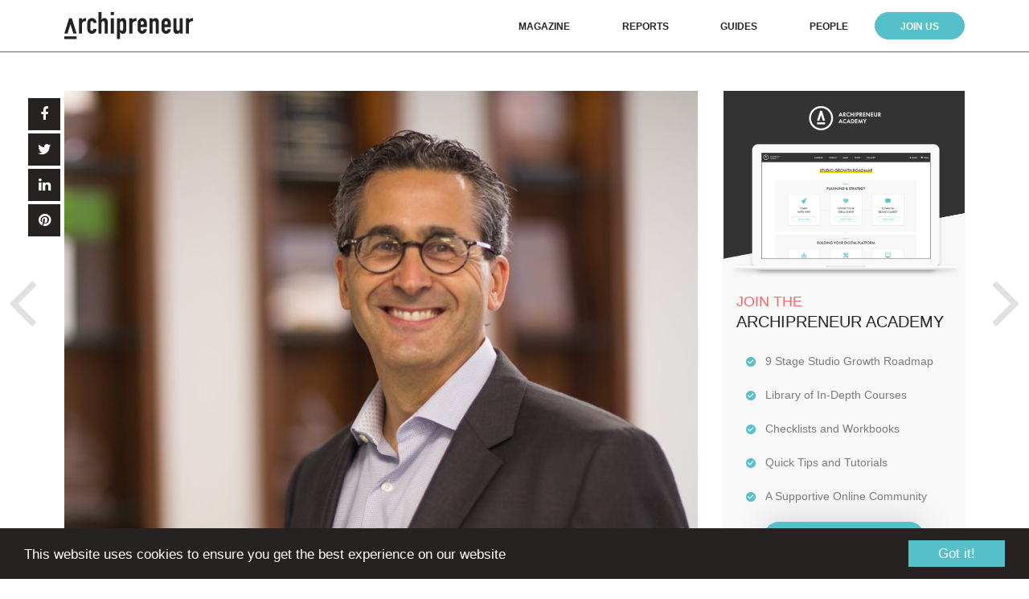

--- FILE ---
content_type: text/html; charset=UTF-8
request_url: https://archipreneur.com/how-to-build-a-software-business-with-your-architectural-skill-set-with-steven-burns/
body_size: 21518
content:
<!DOCTYPE html><html lang="en-US"><head><meta charset="UTF-8"><meta name="viewport" content="width=device-width, initial-scale=1"><link rel="profile" href="http://gmpg.org/xfn/11"><meta name='robots' content='index, follow, max-image-preview:large, max-snippet:-1, max-video-preview:-1' /><link media="all" href="https://archipreneur.com/wp-content/cache/autoptimize/css/autoptimize_18b2701a2e99fdcb1c094f7fa6842c0e.css" rel="stylesheet"><title>How to Build a Software Business with your Architectural Skill Set with Steven Burns - Archipreneur</title><link rel="canonical" href="https://archipreneur.com/how-to-build-a-software-business-with-your-architectural-skill-set-with-steven-burns/" /><meta property="og:locale" content="en_US" /><meta property="og:type" content="article" /><meta property="og:title" content="How to Build a Software Business with your Architectural Skill Set with Steven Burns" /><meta property="og:description" content="“Archipreneur Insights” is an interview series with experts and entrepreneurs in the field of architecture, building and development, highlighting the creative and unusual operations of their businesses and projects. Considering we’re very deep within the age of technology, we also look at how these community leaders have used alternative methods to achieve their career and [&hellip;]" /><meta property="og:url" content="https://archipreneur.com/how-to-build-a-software-business-with-your-architectural-skill-set-with-steven-burns/" /><meta property="og:site_name" content="Archipreneur" /><meta property="article:publisher" content="https://www.facebook.com/archipreneurblog" /><meta property="article:published_time" content="2016-02-19T15:25:47+00:00" /><meta property="article:modified_time" content="2019-03-03T08:17:10+00:00" /><meta property="og:image" content="https://archipreneur.com/wp-content/uploads/2016/02/steven_burns.jpg" /><meta property="og:image:width" content="960" /><meta property="og:image:height" content="720" /><meta property="og:image:type" content="image/jpeg" /><meta name="author" content="Archipreneur" /><meta name="twitter:card" content="summary_large_image" /><meta name="twitter:creator" content="@archipreneur" /><meta name="twitter:site" content="@archipreneur" /><meta name="twitter:label1" content="Written by" /><meta name="twitter:data1" content="Archipreneur" /><meta name="twitter:label2" content="Est. reading time" /><meta name="twitter:data2" content="16 minutes" /> <script type="application/ld+json" class="yoast-schema-graph">{"@context":"https://schema.org","@graph":[{"@type":"WebPage","@id":"https://archipreneur.com/how-to-build-a-software-business-with-your-architectural-skill-set-with-steven-burns/","url":"https://archipreneur.com/how-to-build-a-software-business-with-your-architectural-skill-set-with-steven-burns/","name":"How to Build a Software Business with your Architectural Skill Set with Steven Burns - Archipreneur","isPartOf":{"@id":"https://archipreneur.com/#website"},"primaryImageOfPage":{"@id":"https://archipreneur.com/how-to-build-a-software-business-with-your-architectural-skill-set-with-steven-burns/#primaryimage"},"image":{"@id":"https://archipreneur.com/how-to-build-a-software-business-with-your-architectural-skill-set-with-steven-burns/#primaryimage"},"thumbnailUrl":"https://archipreneur.com/wp-content/uploads/2016/02/steven_burns.jpg","datePublished":"2016-02-19T15:25:47+00:00","dateModified":"2019-03-03T08:17:10+00:00","author":{"@id":"https://archipreneur.com/#/schema/person/1565fd4adecb4f5d1945c1b67a99ad2e"},"breadcrumb":{"@id":"https://archipreneur.com/how-to-build-a-software-business-with-your-architectural-skill-set-with-steven-burns/#breadcrumb"},"inLanguage":"en-US","potentialAction":[{"@type":"ReadAction","target":["https://archipreneur.com/how-to-build-a-software-business-with-your-architectural-skill-set-with-steven-burns/"]}]},{"@type":"ImageObject","inLanguage":"en-US","@id":"https://archipreneur.com/how-to-build-a-software-business-with-your-architectural-skill-set-with-steven-burns/#primaryimage","url":"https://archipreneur.com/wp-content/uploads/2016/02/steven_burns.jpg","contentUrl":"https://archipreneur.com/wp-content/uploads/2016/02/steven_burns.jpg","width":960,"height":720,"caption":"Steven Burns FAIA © BQE Software, Inc. USA"},{"@type":"BreadcrumbList","@id":"https://archipreneur.com/how-to-build-a-software-business-with-your-architectural-skill-set-with-steven-burns/#breadcrumb","itemListElement":[{"@type":"ListItem","position":1,"name":"Home","item":"https://archipreneur.com/"},{"@type":"ListItem","position":2,"name":"News","item":"https://archipreneur.com/news/"},{"@type":"ListItem","position":3,"name":"How to Build a Software Business with your Architectural Skill Set with Steven Burns"}]},{"@type":"WebSite","@id":"https://archipreneur.com/#website","url":"https://archipreneur.com/","name":"Archipreneur","description":"Platform for Business, Innovation and Creative Strategies in Architecture","potentialAction":[{"@type":"SearchAction","target":{"@type":"EntryPoint","urlTemplate":"https://archipreneur.com/?s={search_term_string}"},"query-input":{"@type":"PropertyValueSpecification","valueRequired":true,"valueName":"search_term_string"}}],"inLanguage":"en-US"},{"@type":"Person","@id":"https://archipreneur.com/#/schema/person/1565fd4adecb4f5d1945c1b67a99ad2e","name":"Archipreneur","description":"News, Articles and Interviews from the Archipreneur Editor Team.","url":"https://archipreneur.com/author/iris_editor/"}]}</script> <link rel='dns-prefetch' href='//cdnjs.cloudflare.com' /><link rel='dns-prefetch' href='//cdn.jsdelivr.net' /><link rel='dns-prefetch' href='//rsms.me' /><link rel='dns-prefetch' href='//maxcdn.bootstrapcdn.com' /><link rel="alternate" type="application/rss+xml" title="Archipreneur &raquo; Feed" href="https://archipreneur.com/feed/" /><link rel="alternate" type="application/rss+xml" title="Archipreneur &raquo; Comments Feed" href="https://archipreneur.com/comments/feed/" /> <script type="text/javascript" id="wpp-js" src="https://archipreneur.com/wp-content/plugins/wordpress-popular-posts/assets/js/wpp.min.js?ver=7.3.6" data-sampling="0" data-sampling-rate="100" data-api-url="https://archipreneur.com/wp-json/wordpress-popular-posts" data-post-id="1656" data-token="d0d6803666" data-lang="0" data-debug="0"></script> <link rel="alternate" type="application/rss+xml" title="Archipreneur &raquo; How to Build a Software Business with your Architectural Skill Set with Steven Burns Comments Feed" href="https://archipreneur.com/how-to-build-a-software-business-with-your-architectural-skill-set-with-steven-burns/feed/" /><link rel="alternate" title="oEmbed (JSON)" type="application/json+oembed" href="https://archipreneur.com/wp-json/oembed/1.0/embed?url=https%3A%2F%2Farchipreneur.com%2Fhow-to-build-a-software-business-with-your-architectural-skill-set-with-steven-burns%2F" /><link rel="alternate" title="oEmbed (XML)" type="text/xml+oembed" href="https://archipreneur.com/wp-json/oembed/1.0/embed?url=https%3A%2F%2Farchipreneur.com%2Fhow-to-build-a-software-business-with-your-architectural-skill-set-with-steven-burns%2F&#038;format=xml" />  <script src="//www.googletagmanager.com/gtag/js?id=G-D2Y6G2H7PZ"  data-cfasync="false" data-wpfc-render="false" type="text/javascript" async></script> <script data-cfasync="false" data-wpfc-render="false" type="text/javascript">var mi_version = '8.27.0';
				var mi_track_user = true;
				var mi_no_track_reason = '';
								var MonsterInsightsDefaultLocations = {"page_location":"https:\/\/archipreneur.com\/how-to-build-a-software-business-with-your-architectural-skill-set-with-steven-burns\/","page_referrer":"https:\/\/archipreneur.com\/the-archipreneur-magazine-issue-01\/"};
				if ( typeof MonsterInsightsPrivacyGuardFilter === 'function' ) {
					var MonsterInsightsLocations = (typeof MonsterInsightsExcludeQuery === 'object') ? MonsterInsightsPrivacyGuardFilter( MonsterInsightsExcludeQuery ) : MonsterInsightsPrivacyGuardFilter( MonsterInsightsDefaultLocations );
				} else {
					var MonsterInsightsLocations = (typeof MonsterInsightsExcludeQuery === 'object') ? MonsterInsightsExcludeQuery : MonsterInsightsDefaultLocations;
				}

								var disableStrs = [
										'ga-disable-G-D2Y6G2H7PZ',
									];

				/* Function to detect opted out users */
				function __gtagTrackerIsOptedOut() {
					for (var index = 0; index < disableStrs.length; index++) {
						if (document.cookie.indexOf(disableStrs[index] + '=true') > -1) {
							return true;
						}
					}

					return false;
				}

				/* Disable tracking if the opt-out cookie exists. */
				if (__gtagTrackerIsOptedOut()) {
					for (var index = 0; index < disableStrs.length; index++) {
						window[disableStrs[index]] = true;
					}
				}

				/* Opt-out function */
				function __gtagTrackerOptout() {
					for (var index = 0; index < disableStrs.length; index++) {
						document.cookie = disableStrs[index] + '=true; expires=Thu, 31 Dec 2099 23:59:59 UTC; path=/';
						window[disableStrs[index]] = true;
					}
				}

				if ('undefined' === typeof gaOptout) {
					function gaOptout() {
						__gtagTrackerOptout();
					}
				}
								window.dataLayer = window.dataLayer || [];

				window.MonsterInsightsDualTracker = {
					helpers: {},
					trackers: {},
				};
				if (mi_track_user) {
					function __gtagDataLayer() {
						dataLayer.push(arguments);
					}

					function __gtagTracker(type, name, parameters) {
						if (!parameters) {
							parameters = {};
						}

						if (parameters.send_to) {
							__gtagDataLayer.apply(null, arguments);
							return;
						}

						if (type === 'event') {
														parameters.send_to = monsterinsights_frontend.v4_id;
							var hookName = name;
							if (typeof parameters['event_category'] !== 'undefined') {
								hookName = parameters['event_category'] + ':' + name;
							}

							if (typeof MonsterInsightsDualTracker.trackers[hookName] !== 'undefined') {
								MonsterInsightsDualTracker.trackers[hookName](parameters);
							} else {
								__gtagDataLayer('event', name, parameters);
							}
							
						} else {
							__gtagDataLayer.apply(null, arguments);
						}
					}

					__gtagTracker('js', new Date());
					__gtagTracker('set', {
						'developer_id.dZGIzZG': true,
											});
					if ( MonsterInsightsLocations.page_location ) {
						__gtagTracker('set', MonsterInsightsLocations);
					}
										__gtagTracker('config', 'G-D2Y6G2H7PZ', {"forceSSL":"true","link_attribution":"true"} );
															window.gtag = __gtagTracker;										(function () {
						/* https://developers.google.com/analytics/devguides/collection/analyticsjs/ */
						/* ga and __gaTracker compatibility shim. */
						var noopfn = function () {
							return null;
						};
						var newtracker = function () {
							return new Tracker();
						};
						var Tracker = function () {
							return null;
						};
						var p = Tracker.prototype;
						p.get = noopfn;
						p.set = noopfn;
						p.send = function () {
							var args = Array.prototype.slice.call(arguments);
							args.unshift('send');
							__gaTracker.apply(null, args);
						};
						var __gaTracker = function () {
							var len = arguments.length;
							if (len === 0) {
								return;
							}
							var f = arguments[len - 1];
							if (typeof f !== 'object' || f === null || typeof f.hitCallback !== 'function') {
								if ('send' === arguments[0]) {
									var hitConverted, hitObject = false, action;
									if ('event' === arguments[1]) {
										if ('undefined' !== typeof arguments[3]) {
											hitObject = {
												'eventAction': arguments[3],
												'eventCategory': arguments[2],
												'eventLabel': arguments[4],
												'value': arguments[5] ? arguments[5] : 1,
											}
										}
									}
									if ('pageview' === arguments[1]) {
										if ('undefined' !== typeof arguments[2]) {
											hitObject = {
												'eventAction': 'page_view',
												'page_path': arguments[2],
											}
										}
									}
									if (typeof arguments[2] === 'object') {
										hitObject = arguments[2];
									}
									if (typeof arguments[5] === 'object') {
										Object.assign(hitObject, arguments[5]);
									}
									if ('undefined' !== typeof arguments[1].hitType) {
										hitObject = arguments[1];
										if ('pageview' === hitObject.hitType) {
											hitObject.eventAction = 'page_view';
										}
									}
									if (hitObject) {
										action = 'timing' === arguments[1].hitType ? 'timing_complete' : hitObject.eventAction;
										hitConverted = mapArgs(hitObject);
										__gtagTracker('event', action, hitConverted);
									}
								}
								return;
							}

							function mapArgs(args) {
								var arg, hit = {};
								var gaMap = {
									'eventCategory': 'event_category',
									'eventAction': 'event_action',
									'eventLabel': 'event_label',
									'eventValue': 'event_value',
									'nonInteraction': 'non_interaction',
									'timingCategory': 'event_category',
									'timingVar': 'name',
									'timingValue': 'value',
									'timingLabel': 'event_label',
									'page': 'page_path',
									'location': 'page_location',
									'title': 'page_title',
									'referrer' : 'page_referrer',
								};
								for (arg in args) {
																		if (!(!args.hasOwnProperty(arg) || !gaMap.hasOwnProperty(arg))) {
										hit[gaMap[arg]] = args[arg];
									} else {
										hit[arg] = args[arg];
									}
								}
								return hit;
							}

							try {
								f.hitCallback();
							} catch (ex) {
							}
						};
						__gaTracker.create = newtracker;
						__gaTracker.getByName = newtracker;
						__gaTracker.getAll = function () {
							return [];
						};
						__gaTracker.remove = noopfn;
						__gaTracker.loaded = true;
						window['__gaTracker'] = __gaTracker;
					})();
									} else {
										console.log("");
					(function () {
						function __gtagTracker() {
							return null;
						}

						window['__gtagTracker'] = __gtagTracker;
						window['gtag'] = __gtagTracker;
					})();
									}</script> <link rel='stylesheet' id='noname-inter-ui-css' href='https://rsms.me/inter/inter-ui.css?ver=6.9' type='text/css' media='all' /><link rel='stylesheet' id='noname-awesome-css' href='https://maxcdn.bootstrapcdn.com/font-awesome/4.7.0/css/font-awesome.min.css' type='text/css' media='all' /><link rel='stylesheet' id='slick-style-css' href='https://cdnjs.cloudflare.com/ajax/libs/slick-carousel/1.8.1/slick.min.css' type='text/css' media='all' /> <script data-cfasync="false" data-wpfc-render="false" type="text/javascript" id='monsterinsights-frontend-script-js-extra'>var monsterinsights_frontend = {"js_events_tracking":"true","download_extensions":"doc,pdf,ppt,zip,xls,docx,pptx,xlsx","inbound_paths":"[{\"path\":\"\\\/go\\\/\",\"label\":\"affiliate\"},{\"path\":\"\\\/recommend\\\/\",\"label\":\"affiliate\"}]","home_url":"https:\/\/archipreneur.com","hash_tracking":"false","v4_id":"G-D2Y6G2H7PZ"};</script> <script type="text/javascript" src="https://archipreneur.com/wp-includes/js/jquery/jquery.min.js?ver=3.7.1" id="jquery-core-js"></script> <script type="text/javascript" src="//cdnjs.cloudflare.com/ajax/libs/cookieconsent2/1.0.10/cookieconsent.min.js?ver=1" id="cookie-script-js"></script> <link rel="https://api.w.org/" href="https://archipreneur.com/wp-json/" /><link rel="alternate" title="JSON" type="application/json" href="https://archipreneur.com/wp-json/wp/v2/posts/1656" /><link rel="EditURI" type="application/rsd+xml" title="RSD" href="https://archipreneur.com/xmlrpc.php?rsd" /><meta name="generator" content="WordPress 6.9" /><link rel='shortlink' href='https://archipreneur.com/?p=1656' />  <script>!function(f,b,e,v,n,t,s)
  {if(f.fbq)return;n=f.fbq=function(){n.callMethod?
  n.callMethod.apply(n,arguments):n.queue.push(arguments)};
  if(!f._fbq)f._fbq=n;n.push=n;n.loaded=!0;n.version='2.0';
  n.queue=[];t=b.createElement(e);t.async=!0;
  t.src=v;s=b.getElementsByTagName(e)[0];
  s.parentNode.insertBefore(t,s)}(window, document,'script',
  'https://connect.facebook.net/en_US/fbevents.js');
  fbq('init', '706042619522091');
  fbq('track', 'PageView');</script> <noscript><img height="1" width="1" style="display:none"
 src="https://www.facebook.com/tr?id=706042619522091&ev=PageView&noscript=1"
/></noscript><link rel="icon" href="https://archipreneur.com/wp-content/uploads/2017/08/cropped-favicon-260x260.png" sizes="32x32" /><link rel="icon" href="https://archipreneur.com/wp-content/uploads/2017/08/cropped-favicon-260x260.png" sizes="192x192" /><link rel="apple-touch-icon" href="https://archipreneur.com/wp-content/uploads/2017/08/cropped-favicon-260x260.png" /><meta name="msapplication-TileImage" content="https://archipreneur.com/wp-content/uploads/2017/08/cropped-favicon-444x444.png" /></head><body class="wp-singular post-template-default single single-post postid-1656 single-format-standard wp-theme-arch"><div class="site"><header class="site-header"><div class="wrap"><div class="logo"> <a href="https://archipreneur.com/"> <img src="https://archipreneur.com/wp-content/themes/arch/images/logo.svg" alt="Archipreneur"> </a></div><div class="navigation-primary"><nav id="site-navigation" class="main-navigation"> <button id="menu-toggle" class="menu-toggle"><i class="fa fa-bars"></i><i class="fa fa-close"></i></button><div id="mobile-search" class="mobile-search"><form role="search" method="get" class="search-form" action="https://archipreneur.com/"> <input type="search" id="search-form-693d3da803493" class="search-field" placeholder="Search" value="" name="s" /> <button type="submit" class="search-submit"><i class="fa fa-search"></i></button></form></div><ul id="primary-menu" class="primary-menu"><li id="menu-item-3733" class="menu-item menu-item-type-post_type menu-item-object-page current_page_parent menu-item-3733"><a href="https://archipreneur.com/news/">Magazine</a></li><li id="menu-item-9510" class="menu-item menu-item-type-custom menu-item-object-custom menu-item-9510"><a href="https://archipreneur.com/reports">Reports</a></li><li id="menu-item-5193" class="menu-item menu-item-type-custom menu-item-object-custom menu-item-5193"><a href="https://archipreneur.com/checklist">Guides</a></li><li id="menu-item-5997" class="scroll-menu menu-item menu-item-type-custom menu-item-object-custom menu-item-5997"><a href="https://archipreneur.com/people/">People</a></li><li id="menu-item-8907" class="menu-subscribe menu-item menu-item-type-custom menu-item-object-custom menu-item-8907"><a href="https://academy.archipreneur.com/">Join Us</a></li><li id="menu-item-4130" class="mobile-search-link menu-item menu-item-type-custom menu-item-object-custom menu-item-4130"><a href="#">Search</a></li></ul></nav></div></div></header><div class="site-content"><div class="main-article-wrap article-has-sidebar"><div class="main-article"><div class="share-tablet clear"><div class="share-wrap"><nav class="share-buttons"><ul><li><a href="https://www.facebook.com/sharer/sharer.php?u=https://archipreneur.com/how-to-build-a-software-business-with-your-architectural-skill-set-with-steven-burns/"><i class="fa fa-facebook"></i></a></li><li><a href="https://twitter.com/intent/tweet?text=How+to+Build+a+Software+Business+with+your+Architectural+Skill+Set+with+Steven+Burns&url=https://archipreneur.com/how-to-build-a-software-business-with-your-architectural-skill-set-with-steven-burns/"><i class="fa fa-twitter"></i></a></li><li><a href="https://www.linkedin.com/shareArticle?mini=true&url=https://archipreneur.com/how-to-build-a-software-business-with-your-architectural-skill-set-with-steven-burns/&title=How+to+Build+a+Software+Business+with+your+Architectural+Skill+Set+with+Steven+Burns&source=Archipreneur"><i class="fa fa-linkedin"></i></a></li><li><a href="https://www.pinterest.com/pin/create/button/?url=https://archipreneur.com/how-to-build-a-software-business-with-your-architectural-skill-set-with-steven-burns/&media=https://archipreneur.com/wp-content/uploads/2016/02/steven_burns.jpg&description=How+to+Build+a+Software+Business+with+your+Architectural+Skill+Set+with+Steven+Burns"><i class="fa fa-pinterest"></i></a></li></ul></nav></div></div><div class="main-article-content"><div class="article-sidebar-container clear"><div class="article-primary"><div class="main-article-image"><img width="960" height="690" src="https://archipreneur.com/wp-content/uploads/2016/02/steven_burns-960x690.jpg" class="attachment-mag-half size-mag-half wp-post-image" alt="Steven Burns" decoding="async" fetchpriority="high" /></div><div class="main-article-caption">Steven Burns FAIA © BQE Software, Inc. USA</div><div class="cats"><div class="cat"><a href="https://archipreneur.com/category/interviews/">Interviews</a></div></div><h1 class="main-article-title">How to Build a Software Business with your Architectural Skill Set with Steven Burns</h1><div class="mag-meta">February 19, 2016 | by <a href="https://archipreneur.com/author/iris_editor/">Archipreneur</a></div><div class="entry-content"><h5><em>“Archipreneur Insights”</em> is an interview series with experts and entrepreneurs in the field of architecture, building and development, highlighting the creative and unusual operations of their businesses and projects. Considering we’re very deep within the age of technology, we also look at how these community leaders have used alternative methods to achieve their career and business goals. Let’s learn, share and (literally) build together.</h5><p>This week’s interview is with Steven Burns, FAIA, developer of <a href="http://www.bqe.com/ProductOverview.asp?prodId=AO" target="_blank" rel="noopener">ArchiOffice®</a>, an office and project management software he created to help run his own architectural firm.</p><p>Steven spent 14 years managing his firm, Burns + Beyerl Architects. Fed up with how much of his day was lost time-tracking, he created ArchiOffice®, a project management software made by architects, for architects.</p><p>Steven then took his management expertise to <a href="http://www.bqe.com/" target="_blank" rel="noopener">BQE Software</a>, where he currently enhances their business strategy and product development as Chief Creative Officer.</p><p>Let’s hear what an architect who successfully built and sold two companies has to say about the architecture industry, Software as a Service (SaaS), and the frequent similarities between designing architecture and designing software.</p><p>I hope you enjoy the interview!</p><hr /><h3>What made you decide to develop ArchiOffice®? Was there a particular moment that sealed the decision for you?</h3><p>I opened my own architectural firm in 1993 and it didn’t take long for me to become frustrated with the amount of time I was spending dealing with business matters rather than designing architecture.</p><p>The actual development of ArchiOffice started back in 1997 when I finally became fed-up with having to spend so much time each month gathering information from our staff and building Excel spreadsheets to provide me with the information I needed to understand project budgets versus actual and comparing that to what I can invoice under our contracts. It seemed a pity that mundane repetitive tasks should take so much time away from the work I really loved doing.</p><p>Aside from financial needs, I also had lots of different kinds of information about the firm and our projects but they were not consolidated into a single solution. And nothing was systematized. As an architect, I understood the solution to any problem was through design; so I naively set out to design software to run my business.</p><p>It wasn’t until 2004 that we finally turned ArchiOffice into a commercial solution. Within three years we had more than 500 firms using ArchiOffice. That’s a serious responsibility and I had to make the tough decision as to what to do with my own future. I had been running my architectural firm for 14 years. The firm was doing great. We had a staff of 17 and developed an enviable culture. Architecture is a great lifestyle business, but I was approaching 50 and with the growth of ArchiOffice decided that this was a great opportunity to start a new chapter in my life and become a fulltime software developer.</p><figure id="attachment_1658" aria-describedby="caption-attachment-1658" style="width: 1000px" class="wp-caption alignnone"><a href="https://archipreneur.com/wp-content/uploads/2016/02/Dashboard.jpg" rel="attachment wp-att-1658"><img decoding="async" class="wp-image-1658 size-full" src="https://archipreneur.com/wp-content/uploads/2016/02/Dashboard.jpg" alt="ArchiOffice_Dashboard" width="1000" height="1328" srcset="https://archipreneur.com/wp-content/uploads/2016/02/Dashboard.jpg 1000w, https://archipreneur.com/wp-content/uploads/2016/02/Dashboard-600x797.jpg 600w, https://archipreneur.com/wp-content/uploads/2016/02/Dashboard-334x444.jpg 334w, https://archipreneur.com/wp-content/uploads/2016/02/Dashboard-768x1020.jpg 768w, https://archipreneur.com/wp-content/uploads/2016/02/Dashboard-685x910.jpg 685w" sizes="(max-width: 1000px) 100vw, 1000px" /></a><figcaption id="caption-attachment-1658" class="wp-caption-text">ArchiOffice – Dashboard</figcaption></figure><h3>How does ArchiOffice® help architectural practices?</h3><p>The value of ArchiOffice is realized on two levels. Our tagline: “Power your Office, Empower yourself” is really how we envision ArchiOffice brings value. To the individual employee, it depends on their level of responsibility.</p><p>Young staff use ArchiOffice to understand what is expected of them and keep track of their work and tasks in a fun and intuitive timecard. They can see not only the project milestones that are approaching, but also the tasks that they are assigned and understand how they are performing against budget. Because ArchiOffice implements a “system” within the firm, the staff learns how projects are efficiently run. They understand where projects are going and can be a part of the process of improvement.</p><p>Project Managers have insight into their projects and can make actionable decisions from the dashboard as to which projects require their attention. They can instantly see the progress of their projects and which staff members might need more guidance and support. We consider each project as its own business where each project manager is responsible for the P&amp;L of that business. Giving managers access to the budget, performance and profitability information means that they can make better decisions, which generally means that the firm becomes more profitable. ArchiOffice allows managers to stay on top of the Submittals and RFIs so they are responded to in a timely manner. Our document management system ensures that all documents are standardized and filed automatically.</p><p>Principals and Office Managers use ArchiOffice to do a variety of things from invoicing clients, monitoring accounts receivable and improving cash flow right down to reporting on timecards or running payroll reports which instantly breaks down Regular from Overtime pay as well as all paid time off categories. There is no defined job description for a Principal, so we allow firms to decide what responsibilities people have within the firm and ArchiOffice works for them the way they want.</p><p>When thinking about how ArchiOffice benefits the firm, I believe the most important thing it does is institute a “system” within the firm. It’s very common for firms to work hard at establishing standards for how they want the work performed, but when it comes down to doing the work it’s amazing how people diverge from the standard.</p><p>As an example, so many firms have a document management system where they clone a template folder each time they start a new project. The intent is that all the folders within the project folder are clearly defined as to where the staff is supposed to file things away. But if you move from project folder to project folder, you see the breakdown of the system depending on who is running the project or the unique circumstances of that project. This is a nightmare for people who need to take over a project and can’t rely on the information being where it was designed to go. ArchiOffice obviates this with its document management system that can be customized to follow the standards established by the firm.</p><p>As I mentioned earlier, since ArchiOffice is real-time information, the firm is always aware of project profitability. Everything is up-to-the-minute so there is no waiting for managers to assemble complex Excel spreadsheets to evaluate project performance. It’s never more than a click of the mouse away. And by utilizing Custom Triggers in ArchiOffice, firms don’t even need to look for the information. ArchiOffice can notify people automatically when projects are nearing budgets or employees have not completed their timecards, or clients have missed paying an invoice on time. The list goes on.</p><figure id="attachment_1661" aria-describedby="caption-attachment-1661" style="width: 960px" class="wp-caption alignnone"><a href="https://archipreneur.com/wp-content/uploads/2016/02/TimeCard.jpg" rel="attachment wp-att-1661"><img decoding="async" class="wp-image-1661 size-full" src="https://archipreneur.com/wp-content/uploads/2016/02/TimeCard.jpg" alt="ArchiOffice_Time Card" width="960" height="728" srcset="https://archipreneur.com/wp-content/uploads/2016/02/TimeCard.jpg 960w, https://archipreneur.com/wp-content/uploads/2016/02/TimeCard-600x455.jpg 600w, https://archipreneur.com/wp-content/uploads/2016/02/TimeCard-585x444.jpg 585w, https://archipreneur.com/wp-content/uploads/2016/02/TimeCard-768x582.jpg 768w" sizes="(max-width: 960px) 100vw, 960px" /></a><figcaption id="caption-attachment-1661" class="wp-caption-text">ArchiOffice &#8211; Time Card</figcaption></figure><h3>You took your management expertise to BQE Software. Could you tell us about your job as a software entrepreneur within the architectural community? What do you find the most fulfilling about it?</h3><p>When I sold my architectural firm to become a software developer, nearly everyone I knew was stunned. They thought I was crazy and I’d be back practicing architecture in a matter of months. What I knew but they didn’t understand is that there is a tremendous similarity between designing architecture and designing software. They both involve creating environments that people experience.</p><blockquote><p>&#8230;there is a tremendous similarity between designing architecture and designing software. They both involve creating environments that people experience.</p></blockquote><p>One of the great advantages I have as a software developer is it’s well suited to my perfectionist nature. It’s nearly impossible to change the design of a building after its been constructed. If you find that a design decision you made didn’t yield the result you expected, you can’t really fix it. But with software, change is easy. While we never reach perfection, we’re in a constant pursuit of it.</p><p>As a member of the College of Fellows of the American Institute of Architects, I take my responsibility to give back to the profession seriously. ArchiOffice is my way of helping architects not only be better business people, but provide better services to their clients. Besides providing software that we are constantly improving based on the needs of the architectural community as well as the rapidly changing technology environment, I also do nearly a dozen seminars each year sharing strategies about firm and project management.</p><p>But if you want to know what I find most fulfilling about my job, it’s probably that I work with architects day in and day out. I no longer have to worry about the unique behaviors of various client types or pugnacious contractors. Instead, I’m speaking with people who are in the business of architecture. We share a heritage and our values are aligned. Here at BQE Software, we work to provide them with the tools that keep them profitable and able to deliver the finest projects to their clients.</p><h3>Do you miss working as an architect?</h3><p>As I mentioned earlier, I find a tremendous similarity between architecture and software development. It’s really not just my opinion either. If you look at the software industry today you’ll notice that the term “architect” has been appropriated. It’s not a coincidence.</p><blockquote><p>If you look at the software industry today you’ll notice that the term “architect” has been appropriated. It’s not a coincidence.</p></blockquote><p>Buildings are composed of hundreds of thousands or even millions of pieces. Architects have to figure out how to bring them all together to make, as Vitruvius described, buildings that have firmness, commodity and delight. Software development requires the ability to take hundreds of thousands or millions of lines of code and bring them together in such a way as to make software that works on various computing platforms and engages the user so they not only get their work done, but also enjoy the process.</p><figure id="attachment_1660" aria-describedby="caption-attachment-1660" style="width: 1000px" class="wp-caption alignnone"><a href="https://archipreneur.com/wp-content/uploads/2016/02/Project-Performance.jpg" rel="attachment wp-att-1660"><img decoding="async" class="wp-image-1660 size-full" src="https://archipreneur.com/wp-content/uploads/2016/02/Project-Performance.jpg" alt="ArchiOffice_Project-Performance" width="1000" height="836" srcset="https://archipreneur.com/wp-content/uploads/2016/02/Project-Performance.jpg 1000w, https://archipreneur.com/wp-content/uploads/2016/02/Project-Performance-600x502.jpg 600w, https://archipreneur.com/wp-content/uploads/2016/02/Project-Performance-531x444.jpg 531w, https://archipreneur.com/wp-content/uploads/2016/02/Project-Performance-768x642.jpg 768w" sizes="(max-width: 1000px) 100vw, 1000px" /></a><figcaption id="caption-attachment-1660" class="wp-caption-text">ArchiOffice – Project Performance</figcaption></figure><h3>Do you think there is further potential for SaaS and product development within the architecture industry?</h3><p>We’re at the very beginning of the SaaS revolution; the potential is limitless. During one of my seminars in 2013, I surveyed the audience of architects to see how many firms planned to adopt SaaS solutions during the next twelve months. Less than 10% of the audience responded positively. I ran the same survey in 2015 and nearly 80% of firms are moving their business to SaaS solutions.</p><p>Recently, I’ve listened to firms complain about the cost of SaaS. As an example, many architects of small firms are upset with the subscription pricing of their CAD/BIM software. Previously, they would buy a perpetual license and use the software for five to eight years. Now, they are being forced to subscribe annually for the software that becomes more expensive than a perpetual license after three years. And, while I’ll agree that certain software companies have set their pricing too high, we, at BQE Software been able to take advantage of subscription software by making it affordable to firms that previously had trouble buying a perpetual license. As long as the vendor has properly pricing their software, SaaS is by far the best method of obtaining software.</p><p>For example, back in 2008 a firm could purchase a single seat of ArchiOffice for just under $1,000. Then there was an additional 28% charged annually for support and maintenance. For a firm of ten employees, just to start enjoying the benefits of ArchiOffice, they would have to write a check for $12,500. That’s a pretty scary check to write for a small firm. After five years of using ArchiOffice, that firm would have spent $40 per user per month. Today, that same firm can get ArchiOffice using our subscription pricing for about half that price.</p><p>Properly priced subscription software means that more firms can access it at less cost and enjoy the benefits of SaaS: no software to install, no backups, no special hardware and they would never be bothered with running software updates since the SaaS provider can update the solution on a daily basis if they wanted. As technology continues to advance, developers need to keep their solutions updated as well.</p><p>Perhaps the most exciting thing about SaaS, however, is that well written solutions have APIs that can be tapped into by other applications. This doesn’t just mean now you can get your software on you computer, your mobile phone, your tablet or smart watch, but we are going to see integration of applications that would otherwise not be possible.</p><h3>Do you have any tips for “Archipreneurs” who want to start building their own businesses?</h3><p>I’ve started two businesses and successfully sold two businesses. First you need to understand that this ain’t no 9-to-5 job. It’s with you 24-7. If you’re not comfortable with that, then you probably shouldn’t even attempt it.</p><p>Secondly, don’t dismiss the importance of a Business Plan. It doesn’t have to be elaborate. Perhaps it’s just an Executive Summary. But you need to spend the time to write down a description of the business, describe the target market and define your competitive differentiators. You must have a vision as to what you are doing and why the business exists. Of course, you should also do the financial exercise of preparing an Operating Budget also known as a Profit Plan. If you aren’t planning on making a profit: stop.</p><p>I’m a strong believer in partnership. Find a person or people to help share the responsibilities with you and are financially bound to the business. This not only helps mitigate the risk, but properly selected partners allow you to focus in the area where your skills are best used. Your partners can apply their skills to other areas of the business. Don’t do it all. Know your limitations. Partners also allow you to have a life. If you are a one-man-band don’t count on taking any vacations or days off.</p><p>Have a savings account that you can live on for six to twelve months as a safety cushion. If you are struggling to pay your bills you will abandon the business before it had a chance to get off the ground.</p><figure id="attachment_1659" aria-describedby="caption-attachment-1659" style="width: 1000px" class="wp-caption alignnone"><a href="https://archipreneur.com/wp-content/uploads/2016/02/Project-Billing-Summary.jpg" rel="attachment wp-att-1659"><img decoding="async" class="wp-image-1659 size-full" src="https://archipreneur.com/wp-content/uploads/2016/02/Project-Billing-Summary.jpg" alt="ArchiOffice_Project-Billing" width="1000" height="626" srcset="https://archipreneur.com/wp-content/uploads/2016/02/Project-Billing-Summary.jpg 1000w, https://archipreneur.com/wp-content/uploads/2016/02/Project-Billing-Summary-600x376.jpg 600w, https://archipreneur.com/wp-content/uploads/2016/02/Project-Billing-Summary-704x441.jpg 704w, https://archipreneur.com/wp-content/uploads/2016/02/Project-Billing-Summary-768x481.jpg 768w" sizes="(max-width: 1000px) 100vw, 1000px" /></a><figcaption id="caption-attachment-1659" class="wp-caption-text">ArchiOffice – Project Billing Summary</figcaption></figure><h3>In which areas (outside of traditional practice) can you see major business opportunities for up and coming architects?</h3><p>Great question! There are some obvious ones like Furniture, Lighting and Product Design and Manufacture. But I know architects can take their skills into other areas such as Software Design (User Interface and User Experience), Facilities Management, Real Estate Development, and Government or into the Social Sector with Non Profits.</p><h3>About Steven</h3><p><em>In an alternative career as an architect/software developer, Steven Burns, FAIA has effected profound change in the way thousands of architectural firms manage their office and projects. He took his proven architectural skills of efficiently solving design problems and applied them to software development; creating ArchiOffice®, a unique application used by every employee within an architectural firm from principal to intern to simplify management, streamline tasks, share information and most importantly, reduce risk.</em></p><p><em>Burns received his Master of Architecture degree from Harvard University and has a Bachelor of Fine Arts from Syracuse University.</em></p><p><em>In 1993, after seven years as an Associate and Senior Designer with Skidmore, Owings &amp; Merrill, working in Chicago, London and Berlin, Burns opened his own firm, Burns + Beyerl Architects (BBA). Four years later, his small five person firm, though profitable was suffering from the same ailment which afflicts many small and medium sized firms: being as undisciplined in their own management as they were disciplined in creating beautiful designs for their clients. Burns felt that only an architect, intimately familiar with the process and business of an architectural firm, could create an elegant, aesthetic workflow and management system. So began his three year journey learning software programming and building ArchiOffice, software that integrates contact and document management, time and expense tracking, project workflow including checklists, milestones; submittal, RFI and drawing tracking; calendaring, scheduling, budgeting and invoicing into a single, easy to use and understand application. The goal was to provide Burns with more time to do what he loved most: designing architecture.</em></p><p><em>The impact of the software upon BBA was so significant that Burns created Orange Loft, LLC to turn ArchiOffice, into commercial quality software and provide for its continual improvement. He knew that as other architects used the software, they would have valuable ideas that could lead to its enhancement. The essence of ArchiOffice is to take a community of small and mid-sized architectural firms, provide them with a means and incentive to share management ideas, manifest them in the software and return them back to the community.</em></p><p><em>The growth and success of ArchiOffice led Burns down an unanticipated path. In 2007 when Orange Loft had over 500 architectural firms using their software, Burns realized that he needed to dedicate full-time to foster its continued development. He resigned from BBA and took on the challenge of building Orange Loft to meet its full potential. During the first six months Burns visited over 70 firms using ArchiOffice, learning first-hand how they work with it and many other aspect of their practice. The principals in these firms shared so much, appreciating that Burns was a kindred spirit: an architect first and designer and principal of his own architectural firm.</em></p><p><em>The success of ArchiOffice was recognized in a recent survey in which 80% of firms reporting that ArchiOffice enabled them to reduce their management efforts and spend more time on design. Equally important, 70% of firms reported that their profits have increased, while 30% of firms reported that their profits have increased by more than 25%! As a testament to architect designed software, 75% of firms claim the software and service provided by ArchiOffice is better than other software programs they use.</em></p><p><em>This journey is a unique provenance for the creator of office and project management software, which is almost exclusively the domain of accountants and business professionals in conjunction with experienced and dedicated project managers. His unusual background is what makes ArchiOffice so successful. Burns understood that the vast majority of architectural firms have fewer than 50 employees and the average firm is owned and managed by an architect who rarely has the business acumen or patience to effectively use practice management software. By focusing his career on making software for the most underserved, misunderstood and largest segment of the architecture profession, the small and mid-sized practice, Burns has managed to positively effect thousands of architectural firms in the United States and in 38 countries around the world.</em></p><p><em>Outside of his professional life, Steve is an Ultracyclist and Ambassador for World Bicycle Relief, which empowers people and creates economic change through the power of bicycles.</em></p></div><div class="article-subscribe clear"><div class="article-subscribe-info"><h3>Join our Newsletter</h3><p>Get our best content on Architecture, Creative Strategies and Business. Delivered each week for free.</p></div><div class="article-subscribe-form"> <script src="https://f.convertkit.com/ckjs/ck.5.js"></script> <form action="https://app.convertkit.com/forms/1289110/subscriptions" class="seva-form formkit-form" method="post" data-sv-form="1289110" data-uid="4981d196a2" data-version="5" data-options="{&quot;settings&quot;:{&quot;after_subscribe&quot;:{&quot;action&quot;:&quot;message&quot;,&quot;success_message&quot;:&quot;Success! Now check your email to confirm your subscription.&quot;,&quot;redirect_url&quot;:&quot;&quot;},&quot;analytics&quot;:{&quot;google&quot;:null,&quot;facebook&quot;:null,&quot;segment&quot;:null,&quot;pinterest&quot;:null},&quot;modal&quot;:{&quot;trigger&quot;:&quot;timer&quot;,&quot;scroll_percentage&quot;:null,&quot;timer&quot;:5,&quot;devices&quot;:&quot;all&quot;,&quot;show_once_every&quot;:15},&quot;powered_by&quot;:{&quot;show&quot;:true,&quot;url&quot;:&quot;https://convertkit.com?utm_source=dynamic&amp;utm_medium=referral&amp;utm_campaign=poweredby&amp;utm_content=form&quot;},&quot;recaptcha&quot;:{&quot;enabled&quot;:false},&quot;return_visitor&quot;:{&quot;action&quot;:&quot;show&quot;,&quot;custom_content&quot;:&quot;&quot;},&quot;slide_in&quot;:{&quot;display_in&quot;:&quot;bottom_right&quot;,&quot;trigger&quot;:&quot;timer&quot;,&quot;scroll_percentage&quot;:null,&quot;timer&quot;:5,&quot;devices&quot;:&quot;all&quot;,&quot;show_once_every&quot;:15},&quot;sticky_bar&quot;:{&quot;display_in&quot;:&quot;top&quot;,&quot;trigger&quot;:&quot;timer&quot;,&quot;scroll_percentage&quot;:null,&quot;timer&quot;:5,&quot;devices&quot;:&quot;all&quot;,&quot;show_once_every&quot;:15}},&quot;version&quot;:&quot;5&quot;}" min-width="400 500 600 700 800"><div data-style="full"><div data-element="column" class="formkit-column"><ul class="formkit-alert formkit-alert-error" data-element="errors" data-group="alert"></ul><div data-element="fields" class="seva-fields formkit-fields"><div class="formkit-field"><input class="formkit-input" aria-label="First Name" name="fields[first_name]" placeholder="First Name" type="text"></div><div class="formkit-field"><input class="formkit-input" name="email_address" placeholder="Email Address" required="" type="email"></div><input type="submit" value="Join the Newsletter" data-element="submit" class="formkit-submit formkit-submit"></div></div></div></form><div class="article-subscribe-note">We won’t send you spam. Unsubscribe at any time.</div></div></div><div class="tags"><div class="tags-title">Tags:</div><div class="tags-list"><a href="https://archipreneur.com/tag/archioffice/" rel="tag">ArchiOffice</a>, <a href="https://archipreneur.com/tag/archipreneur/" rel="tag">archipreneur</a>, <a href="https://archipreneur.com/tag/archipreneur-insights/" rel="tag">archipreneur insights</a>, <a href="https://archipreneur.com/tag/bqe-software/" rel="tag">BQE Software</a>, <a href="https://archipreneur.com/tag/interview/" rel="tag">interview</a>, <a href="https://archipreneur.com/tag/member/" rel="tag">member</a>, <a href="https://archipreneur.com/tag/project-management-software/" rel="tag">project management software</a>, <a href="https://archipreneur.com/tag/saas/" rel="tag">SaaS</a>, <a href="https://archipreneur.com/tag/software-as-a-service/" rel="tag">Software as a Service</a>, <a href="https://archipreneur.com/tag/software-developer/" rel="tag">software developer</a>, <a href="https://archipreneur.com/tag/steven-burns/" rel="tag">Steven Burns</a></div></div></div><div class="article-sidebar"><div class="fixed-ad"><div class="sidebar-part"><div class="sidebar-section sidebar-join sidebar-join1"><div class="sidebar-join-img"> <img src="https://archipreneur.com/wp-content/themes/arch/images/sidebar_join1.png" alt=""></div><div class="sidebar-join-content"><h3 class="chosen-header"><span>JOIN THE</span><br>ARCHIPRENEUR ACADEMY</h3><ul><li>9 Stage Studio Growth Roadmap</li><li>Library of In-Depth Courses</li><li>Checklists and Workbooks</li><li>Quick Tips and Tutorials</li><li>A Supportive Online Community</li></ul><div class="home-link"><a href="https://academy.archipreneur.com/">JOIN TODAY</a></div></div></div></div><h3 class="chosen-header">Download Checklist</h3><div class="sidebar-book sidebar-part fade-img"> <a href="https://archipreneur.com/checklist/"> <img src="https://archipreneur.com/wp-content/themes/arch/images/checklist.png" alt="" style="box-shadow: 0 1px 2px 0 rgba(53, 53, 53, 0.1);"> </a></div><h3 class="chosen-header">Recommended for you</h3><div class="sidebar-recommended sidebar-part"><div class="recommend clear"><div class="recommend-image fade-img"> <a href="https://archipreneur.com/archipreneur-interview-david-belt-founder-of-macro-sea-nicko-elliott-design-director/"> <img width="260" height="260" src="https://archipreneur.com/wp-content/uploads/2015/08/david-belt_nicko-elliot-260x260.jpg" class="attachment-author size-author wp-post-image" alt="" decoding="async" srcset="https://archipreneur.com/wp-content/uploads/2015/08/david-belt_nicko-elliot-260x260.jpg 260w, https://archipreneur.com/wp-content/uploads/2015/08/david-belt_nicko-elliot-300x300.jpg 300w, https://archipreneur.com/wp-content/uploads/2015/08/david-belt_nicko-elliot-100x100.jpg 100w" sizes="(max-width: 260px) 100vw, 260px" /> </a></div><div class="recommend-content"> <a href="https://archipreneur.com/archipreneur-interview-david-belt-founder-of-macro-sea-nicko-elliott-design-director/"> Archipreneur Interview: David Belt, Founder of Macro Sea &#038; Nicko Elliott, Design Director </a></div></div><div class="recommend clear"><div class="recommend-image fade-img"> <a href="https://archipreneur.com/archipreneur-interview-enzo-maiorano-co-founder-of-archilovers-com/"> <img width="260" height="260" src="https://archipreneur.com/wp-content/uploads/2015/07/enzo_archilovers-1-260x260.jpeg" class="attachment-author size-author wp-post-image" alt="" decoding="async" srcset="https://archipreneur.com/wp-content/uploads/2015/07/enzo_archilovers-1-260x260.jpeg 260w, https://archipreneur.com/wp-content/uploads/2015/07/enzo_archilovers-1-300x300.jpeg 300w, https://archipreneur.com/wp-content/uploads/2015/07/enzo_archilovers-1-100x100.jpeg 100w" sizes="(max-width: 260px) 100vw, 260px" /> </a></div><div class="recommend-content"> <a href="https://archipreneur.com/archipreneur-interview-enzo-maiorano-co-founder-of-archilovers-com/"> Archipreneur Interview: Enzo Maiorano, Co-Founder of Archilovers.com </a></div></div><div class="recommend clear"><div class="recommend-image fade-img"> <a href="https://archipreneur.com/how-virtual-space-will-revolutionize-architecture-with-gunita-kulikovska/"> <img width="260" height="260" src="https://archipreneur.com/wp-content/uploads/2016/08/Gunita_Archipreneur_Vividly-260x260.jpg" class="attachment-author size-author wp-post-image" alt="Gunita Kuļikovska" decoding="async" srcset="https://archipreneur.com/wp-content/uploads/2016/08/Gunita_Archipreneur_Vividly-260x260.jpg 260w, https://archipreneur.com/wp-content/uploads/2016/08/Gunita_Archipreneur_Vividly-300x300.jpg 300w, https://archipreneur.com/wp-content/uploads/2016/08/Gunita_Archipreneur_Vividly-100x100.jpg 100w" sizes="(max-width: 260px) 100vw, 260px" /> </a></div><div class="recommend-content"> <a href="https://archipreneur.com/how-virtual-space-will-revolutionize-architecture-with-gunita-kulikovska/"> How Virtual Space Will Revolutionize Architecture – with Gunita Kuļikovska </a></div></div><div class="recommend clear"><div class="recommend-image fade-img"> <a href="https://archipreneur.com/how-architects-can-use-instagram-to-promote-their-work/"> <img width="260" height="260" src="https://archipreneur.com/wp-content/uploads/2016/10/instagram-260x260.jpg" class="attachment-author size-author wp-post-image" alt="Instagram for Architects" decoding="async" srcset="https://archipreneur.com/wp-content/uploads/2016/10/instagram-260x260.jpg 260w, https://archipreneur.com/wp-content/uploads/2016/10/instagram-300x300.jpg 300w, https://archipreneur.com/wp-content/uploads/2016/10/instagram-100x100.jpg 100w" sizes="(max-width: 260px) 100vw, 260px" /> </a></div><div class="recommend-content"> <a href="https://archipreneur.com/how-architects-can-use-instagram-to-promote-their-work/"> How Architects Can Use Instagram to Promote Their Work </a></div></div><div class="recommend clear"><div class="recommend-image fade-img"> <a href="https://archipreneur.com/17-inspirational-archipreneur-quotes-will-motivate-2017/"> <img width="260" height="260" src="https://archipreneur.com/wp-content/uploads/2017/04/BUBBLE-260x260.jpg" class="attachment-author size-author wp-post-image" alt="Architectural Motivation Quotes" decoding="async" srcset="https://archipreneur.com/wp-content/uploads/2017/04/BUBBLE-260x260.jpg 260w, https://archipreneur.com/wp-content/uploads/2017/04/BUBBLE-300x300.jpg 300w, https://archipreneur.com/wp-content/uploads/2017/04/BUBBLE-100x100.jpg 100w" sizes="(max-width: 260px) 100vw, 260px" /> </a></div><div class="recommend-content"> <a href="https://archipreneur.com/17-inspirational-archipreneur-quotes-will-motivate-2017/"> 17 Inspirational Archipreneur Quotes that will Motivate You in 2017 </a></div></div></div></div></div></div><div class="post-nav-tablet"><nav class="navigation post-navigation" aria-label="Posts"><h2 class="screen-reader-text">Post navigation</h2><div class="nav-links"><div class="nav-previous"><a href="https://archipreneur.com/thoughts-on-disrupting-the-aec-industry/" rel="prev"><span class="post-nav-label">Prev Post</span></a></div><div class="nav-next"><a href="https://archipreneur.com/turn-your-ideas-into-products-saas-business-model-for-architects/" rel="next"><span class="post-nav-label">Next Post</span></a></div></div></nav></div><div class="mobile-bar"><div class="share-wrap"><nav class="share-buttons"><ul><li><a href="https://www.facebook.com/sharer/sharer.php?u=https://archipreneur.com/how-to-build-a-software-business-with-your-architectural-skill-set-with-steven-burns/"><i class="fa fa-facebook"></i></a></li><li><a href="https://twitter.com/intent/tweet?text=How+to+Build+a+Software+Business+with+your+Architectural+Skill+Set+with+Steven+Burns&url=https://archipreneur.com/how-to-build-a-software-business-with-your-architectural-skill-set-with-steven-burns/"><i class="fa fa-twitter"></i></a></li><li><a href="https://www.linkedin.com/shareArticle?mini=true&url=https://archipreneur.com/how-to-build-a-software-business-with-your-architectural-skill-set-with-steven-burns/&title=How+to+Build+a+Software+Business+with+your+Architectural+Skill+Set+with+Steven+Burns&source=Archipreneur"><i class="fa fa-linkedin"></i></a></li><li><a href="https://www.pinterest.com/pin/create/button/?url=https://archipreneur.com/how-to-build-a-software-business-with-your-architectural-skill-set-with-steven-burns/&media=https://archipreneur.com/wp-content/uploads/2016/02/steven_burns.jpg&description=How+to+Build+a+Software+Business+with+your+Architectural+Skill+Set+with+Steven+Burns"><i class="fa fa-pinterest"></i></a></li></ul></nav></div><div class="post-nav-mobile"><nav class="navigation post-navigation" aria-label="Posts"><h2 class="screen-reader-text">Post navigation</h2><div class="nav-links"><div class="nav-previous"><a href="https://archipreneur.com/thoughts-on-disrupting-the-aec-industry/" rel="prev"><span class="post-nav-label">Prev Post</span></a></div><div class="nav-next"><a href="https://archipreneur.com/turn-your-ideas-into-products-saas-business-model-for-architects/" rel="next"><span class="post-nav-label">Next Post</span></a></div></div></nav></div></div></div></div><div class="post-nav-alt"><nav class="navigation post-navigation" aria-label="Posts"><h2 class="screen-reader-text">Post navigation</h2><div class="nav-links"><div class="nav-previous"><a href="https://archipreneur.com/thoughts-on-disrupting-the-aec-industry/" rel="prev"><span class="post-nav-label">Prev Post</span></a></div><div class="nav-next"><a href="https://archipreneur.com/turn-your-ideas-into-products-saas-business-model-for-architects/" rel="next"><span class="post-nav-label">Next Post</span></a></div></div></nav></div></div><div class="related-posts"><div class="wrap"><h2 class="chosen-header">Related Posts</h2><div class="mag-row"><div class="mag-third mag-loop-third"><div class="mag-third-container"><div class="mag-image fade-img"> <a href="https://archipreneur.com/how-architects-conquer-common-digital-marketing-roadblocks/"> <img width="704" height="444" src="https://archipreneur.com/wp-content/uploads/2024/12/pexels-karolina-grabowska-4491451-704x444.jpg" class="attachment-mag-third size-mag-third wp-post-image" alt="" decoding="async" srcset="https://archipreneur.com/wp-content/uploads/2024/12/pexels-karolina-grabowska-4491451-704x444.jpg 704w, https://archipreneur.com/wp-content/uploads/2024/12/pexels-karolina-grabowska-4491451-240x150.jpg 240w" sizes="(max-width: 704px) 100vw, 704px" /> </a><div class="cats"><div class="cat"><a href="https://archipreneur.com/category/architecture/">Architecture</a></div></div></div><div class="mag-detail"><div class="mag-meta">December 6, 2024 | by <a href="https://archipreneur.com/author/amodini_allu/">Amodini Allu</a></div><h3 class="mag-title"> <a href="https://archipreneur.com/how-architects-conquer-common-digital-marketing-roadblocks/"> How Architects Can Conquer Common Digital Marketing Roadblocks </a></h3></div></div></div><div class="mag-third mag-loop-third"><div class="mag-third-container"><div class="mag-image fade-img"> <a href="https://archipreneur.com/cabin-one-flexible-living/"> <img width="704" height="444" src="https://archipreneur.com/wp-content/uploads/2019/12/IMG_20180830_191937-704x444.jpg" class="attachment-mag-third size-mag-third wp-post-image" alt="cabin one" decoding="async" srcset="https://archipreneur.com/wp-content/uploads/2019/12/IMG_20180830_191937-704x444.jpg 704w, https://archipreneur.com/wp-content/uploads/2019/12/IMG_20180830_191937-240x150.jpg 240w" sizes="(max-width: 704px) 100vw, 704px" /> </a><div class="cats"><div class="cat"><a href="https://archipreneur.com/category/interviews/">Interviews</a></div></div></div><div class="mag-detail"><div class="mag-meta">December 10, 2019 | by <a href="https://archipreneur.com/author/tobias_admin/">Archipreneur</a></div><h3 class="mag-title"> <a href="https://archipreneur.com/cabin-one-flexible-living/"> Minimal, Modular &#038; Mobile: Cabin One is a New Way of Flexible Living </a></h3></div></div></div><div class="mag-third mag-loop-third"><div class="mag-third-container"><div class="mag-image fade-img"> <a href="https://archipreneur.com/architectural-sketching-david-drazil/"> <img width="704" height="444" src="https://archipreneur.com/wp-content/uploads/2019/10/david_drazil-704x444.jpg" class="attachment-mag-third size-mag-third wp-post-image" alt="Architectural Sketching" decoding="async" srcset="https://archipreneur.com/wp-content/uploads/2019/10/david_drazil-704x444.jpg 704w, https://archipreneur.com/wp-content/uploads/2019/10/david_drazil-240x150.jpg 240w" sizes="(max-width: 704px) 100vw, 704px" /> </a><div class="cats"><div class="cat"><a href="https://archipreneur.com/category/business/">Business</a></div></div></div><div class="mag-detail"><div class="mag-meta">October 21, 2019 | by <a href="https://archipreneur.com/author/tobias_admin/">Archipreneur</a></div><h3 class="mag-title"> <a href="https://archipreneur.com/architectural-sketching-david-drazil/"> Architectural Sketching: Teaching a Skill and Building a Business with David Drazil </a></h3></div></div></div></div><div class="mag-row"><div class="mag-third mag-loop-third"><div class="mag-third-container"><div class="mag-image fade-img"> <a href="https://archipreneur.com/young-architect-chris-precht-interview/"> <img width="704" height="444" src="https://archipreneur.com/wp-content/uploads/2019/08/ChrisPrecht_featured-704x444.jpg" class="attachment-mag-third size-mag-third wp-post-image" alt="young architect" decoding="async" srcset="https://archipreneur.com/wp-content/uploads/2019/08/ChrisPrecht_featured-704x444.jpg 704w, https://archipreneur.com/wp-content/uploads/2019/08/ChrisPrecht_featured-240x150.jpg 240w" sizes="(max-width: 704px) 100vw, 704px" /> </a><div class="cats"><div class="cat"><a href="https://archipreneur.com/category/interviews/">Interviews</a></div></div></div><div class="mag-detail"><div class="mag-meta">September 13, 2019 | by <a href="https://archipreneur.com/author/tobias_admin/">Archipreneur</a></div><h3 class="mag-title"> <a href="https://archipreneur.com/young-architect-chris-precht-interview/"> Transforming Practice: Chris Precht Represents a New Generation of Design Entrepreneurs </a></h3></div></div></div><div class="mag-third mag-loop-third"><div class="mag-third-container"><div class="mag-image fade-img"> <a href="https://archipreneur.com/skillary-interview/"> <img width="704" height="444" src="https://archipreneur.com/wp-content/uploads/2019/03/wsi-imageoptim-skillary-704x444.jpg" class="attachment-mag-third size-mag-third wp-post-image" alt="skillary" decoding="async" /> </a><div class="cats"><div class="cat"><a href="https://archipreneur.com/category/interviews/">Interviews</a></div></div></div><div class="mag-detail"><div class="mag-meta">July 29, 2019 | by <a href="https://archipreneur.com/author/tobias_admin/">Archipreneur</a></div><h3 class="mag-title"> <a href="https://archipreneur.com/skillary-interview/"> Outdated Job Market:  A New Way of Connecting Talent and Companies in the Built Environment </a></h3></div></div></div><div class="mag-third mag-loop-third"><div class="mag-third-container"><div class="mag-image fade-img"> <a href="https://archipreneur.com/lava-architects-interview/"> <img width="704" height="444" src="https://archipreneur.com/wp-content/uploads/2019/07/140604-la-Biennale-di-Venezia-0825-704x444.jpg" class="attachment-mag-third size-mag-third wp-post-image" alt="LAVA architects" decoding="async" srcset="https://archipreneur.com/wp-content/uploads/2019/07/140604-la-Biennale-di-Venezia-0825-704x444.jpg 704w, https://archipreneur.com/wp-content/uploads/2019/07/140604-la-Biennale-di-Venezia-0825-240x150.jpg 240w" sizes="(max-width: 704px) 100vw, 704px" /> </a><div class="cats"><div class="cat"><a href="https://archipreneur.com/category/interviews/">Interviews</a></div></div></div><div class="mag-detail"><div class="mag-meta">July 15, 2019 | by <a href="https://archipreneur.com/author/tobias_admin/">Archipreneur</a></div><h3 class="mag-title"> <a href="https://archipreneur.com/lava-architects-interview/"> A Laboratory for Design: LAVA’s Research-Based Approach for Building Innovation </a></h3></div></div></div></div><div class="mag-row"><div class="mag-third mag-loop-third"><div class="mag-third-container"><div class="mag-image fade-img"> <a href="https://archipreneur.com/archipreneur-insights-report-03/"> <img width="704" height="444" src="https://archipreneur.com/wp-content/uploads/2019/07/featured-image-704x444.jpg" class="attachment-mag-third size-mag-third wp-post-image" alt="Archipreneur Insights Report 03" decoding="async" srcset="https://archipreneur.com/wp-content/uploads/2019/07/featured-image-704x444.jpg 704w, https://archipreneur.com/wp-content/uploads/2019/07/featured-image-240x150.jpg 240w" sizes="(max-width: 704px) 100vw, 704px" /> </a><div class="cats"><div class="cat"><a href="https://archipreneur.com/category/news/">News</a></div></div></div><div class="mag-detail"><div class="mag-meta">July 8, 2019 | by <a href="https://archipreneur.com/author/tobias_admin/">Archipreneur</a></div><h3 class="mag-title"> <a href="https://archipreneur.com/archipreneur-insights-report-03/"> The Archipreneur Insights Report 03 is out now </a></h3></div></div></div><div class="mag-third mag-loop-third"><div class="mag-third-container"><div class="mag-image fade-img"> <a href="https://archipreneur.com/cove-tool-energy-optimizations/"> <img width="704" height="444" src="https://archipreneur.com/wp-content/uploads/2019/06/Sandeep-704x444.jpg" class="attachment-mag-third size-mag-third wp-post-image" alt="cove.tool" decoding="async" srcset="https://archipreneur.com/wp-content/uploads/2019/06/Sandeep-704x444.jpg 704w, https://archipreneur.com/wp-content/uploads/2019/06/Sandeep-240x150.jpg 240w" sizes="(max-width: 704px) 100vw, 704px" /> </a><div class="cats"><div class="cat"><a href="https://archipreneur.com/category/interviews/">Interviews</a></div></div></div><div class="mag-detail"><div class="mag-meta">June 13, 2019 | by <a href="https://archipreneur.com/author/tobias_admin/">Archipreneur</a></div><h3 class="mag-title"> <a href="https://archipreneur.com/cove-tool-energy-optimizations/"> Design Tools for Sustainable Building: Cove.Tool Automates Energy Optimizations </a></h3></div></div></div><div class="mag-third mag-loop-third"><div class="mag-third-container"><div class="mag-image fade-img"> <a href="https://archipreneur.com/atelier-mel-case-study/"> <img width="704" height="444" src="https://archipreneur.com/wp-content/uploads/2019/03/wsi-imageoptim-atelier_MEL-704x444.jpg" class="attachment-mag-third size-mag-third wp-post-image" alt="Atelier MEL" decoding="async" /> </a><div class="cats"><div class="cat"><a href="https://archipreneur.com/category/interviews/">Interviews</a></div></div></div><div class="mag-detail"><div class="mag-meta">April 25, 2019 | by <a href="https://archipreneur.com/author/tobias_admin/">Archipreneur</a></div><h3 class="mag-title"> <a href="https://archipreneur.com/atelier-mel-case-study/"> Traditional Crafts In the Digital Age: Dazzling Artworks by Atelier MEL </a></h3></div></div></div></div></div></div></div><footer class="site-footer"><div class="footer-join"><div class="wrap"><div class="footer-join-container"><div class="left"><h2 class="footer-join-title">Join Archipreneur Academy</h2><div class="footer-join-desc">Start building your own marketing system that will help you to engage, attract and follow up with your ideal clients, automate processes and, ultimately, grow your practice.</div><div><a href="https://academy.archipreneur.com/" class="footer-join-link">JOIN TODAY</a></div></div><div class="right"> <img class="no-lazy" src="https://archipreneur.com/wp-content/themes/arch/images/footer_join.png" alt="" width="632" height="310"></div></div></div></div><div class="footer-main"><div class="wrap"><div class="left"><div class="footer-left-container"><div class="logo-footer"> <a href="https://archipreneur.com/"> <img src="https://archipreneur.com/wp-content/themes/arch/images/logo-footer.png" alt="Archipreneur"> </a></div><nav class="footer-navigation"><ul id="menu-footer-one" class="footer-menu"><li id="menu-item-7395" class="menu-item menu-item-type-post_type menu-item-object-page current_page_parent menu-item-7395"><a href="https://archipreneur.com/news/">Magazine</a></li><li id="menu-item-7409" class="menu-item menu-item-type-post_type menu-item-object-page menu-item-7409"><a href="https://archipreneur.com/membership/">Join Us</a></li><li id="menu-item-9230" class="menu-item menu-item-type-post_type menu-item-object-page menu-item-9230"><a href="https://archipreneur.com/about/">About</a></li><li id="menu-item-9231" class="menu-item menu-item-type-post_type menu-item-object-page menu-item-9231"><a href="https://archipreneur.com/contact/">Contact</a></li></ul></nav><nav class="footer-navigation"></nav></div></div><div class="right"><nav class="social-navigation"><ul id="menu-social-links" class="social-menu"><li id="menu-item-3738" class="menu-item menu-item-type-custom menu-item-object-custom menu-item-3738"><a target="_blank" href="https://www.facebook.com/archipreneurblog"><span class="screen-reader-text">Facebook</span></a></li><li id="menu-item-3739" class="menu-item menu-item-type-custom menu-item-object-custom menu-item-3739"><a target="_blank" href="https://twitter.com/archipreneur"><span class="screen-reader-text">Twitter</span></a></li><li id="menu-item-3742" class="menu-item menu-item-type-custom menu-item-object-custom menu-item-3742"><a target="_blank" href="https://www.linkedin.com/company/archipreneur"><span class="screen-reader-text">Linkedin</span></a></li><li id="menu-item-3741" class="menu-item menu-item-type-custom menu-item-object-custom menu-item-3741"><a target="_blank" href="https://www.instagram.com/archipreneur_mag/"><span class="screen-reader-text">Instagram</span></a></li><li id="menu-item-3740" class="menu-item menu-item-type-custom menu-item-object-custom menu-item-3740"><a target="_blank" href="http://www.pinterest.com/archipreneur/"><span class="screen-reader-text">Pinterest</span></a></li></ul></nav></div></div></div><div class="footer-bottom"><div class="wrap"><div class="bottom-half-left"><div class="site-info">Archipreneur &copy; 2025. All rights reserved.</div></div><div class="bottom-half-right"><nav class="footer-navigation"><ul id="menu-bottom" class="footer-menu"><li id="menu-item-183" class="menu-item menu-item-type-post_type menu-item-object-page menu-item-183"><a href="https://archipreneur.com/imprint/">Site Notice</a></li><li id="menu-item-9259" class="menu-item menu-item-type-custom menu-item-object-custom menu-item-9259"><a href="https://academy.archipreneur.com/terms/">Terms of Use</a></li><li id="menu-item-206" class="menu-item menu-item-type-post_type menu-item-object-page menu-item-privacy-policy menu-item-206"><a rel="privacy-policy" href="https://archipreneur.com/privacy-policy/">Privacy Policy</a></li></ul></nav></div></div></div></footer></div><div class="spu-bg" id="spu-bg-5431"></div><div class="spu-box  spu-bottom-right spu-total- " id="spu-5431"
 data-box-id="5431" data-trigger="percentage"
 data-trigger-number="40"
 data-spuanimation="slide" data-tconvert-cookie="d" data-tclose-cookie="d" data-dconvert-cookie="999" data-dclose-cookie="1" data-nconvert-cookie="spu_conversion_5431" data-nclose-cookie="spu_closing_5434" data-test-mode="0"
 data-auto-hide="0" data-close-on-conversion="1" data-bgopa="0" data-total=""
 style="left:-99999px !important;right:auto;" data-width="600" ><div class="spu-content"><div class="aweber-popup"><div class="aweber-popup-title">Join the Archipreneur Newsletter</div><div class="aweber-popup-desc">Get Our Best Content on Architecture, Marketing and Entrepreneurship. Weekly Delivered to Your Inbox for FREE.</div><p><script src="https://f.convertkit.com/ckjs/ck.5.js"></script></p><form class="seva-form formkit-form" style="background-color: #ffffff; border-radius: 6px;" action="https://app.convertkit.com/forms/1289105/subscriptions" method="post" data-sv-form="1289105" data-uid="023ab8e68b" data-version="5" data-options="{&quot;settings&quot;:{&quot;after_subscribe&quot;:{&quot;action&quot;:&quot;message&quot;,&quot;success_message&quot;:&quot;Success! Now check your email to confirm your subscription.&quot;,&quot;redirect_url&quot;:&quot;&quot;},&quot;analytics&quot;:{&quot;google&quot;:null,&quot;facebook&quot;:null,&quot;segment&quot;:null,&quot;pinterest&quot;:null},&quot;modal&quot;:{&quot;trigger&quot;:&quot;timer&quot;,&quot;scroll_percentage&quot;:null,&quot;timer&quot;:5,&quot;devices&quot;:&quot;all&quot;,&quot;show_once_every&quot;:15},&quot;powered_by&quot;:{&quot;show&quot;:true,&quot;url&quot;:&quot;https://convertkit.com?utm_source=dynamic&amp;utm_medium=referral&amp;utm_campaign=poweredby&amp;utm_content=form&quot;},&quot;recaptcha&quot;:{&quot;enabled&quot;:false},&quot;return_visitor&quot;:{&quot;action&quot;:&quot;show&quot;,&quot;custom_content&quot;:&quot;&quot;},&quot;slide_in&quot;:{&quot;display_in&quot;:&quot;bottom_right&quot;,&quot;trigger&quot;:&quot;timer&quot;,&quot;scroll_percentage&quot;:null,&quot;timer&quot;:5,&quot;devices&quot;:&quot;all&quot;,&quot;show_once_every&quot;:15},&quot;sticky_bar&quot;:{&quot;display_in&quot;:&quot;top&quot;,&quot;trigger&quot;:&quot;timer&quot;,&quot;scroll_percentage&quot;:null,&quot;timer&quot;:5,&quot;devices&quot;:&quot;all&quot;,&quot;show_once_every&quot;:15}},&quot;version&quot;:&quot;5&quot;}"><div data-style="full"><div class="formkit-column" data-element="column"><div class="seva-fields formkit-fields" data-element="fields"><div class="formkit-field aweber-popup-name"><input class="formkit-input" name="fields[first_name]" type="text" placeholder="Enter Your First Name" aria-label="Your first name" /></div><div class="formkit-field aweber-popup-email"><input class="formkit-input" name="email_address" required="" type="email" placeholder="Enter Your Email" /></div><div><input class="formkit-submit formkit-submit" type="submit" value="SUBSCRIBE NOW" data-element="submit" /></div></div></div></div></form></div></div> <span class="spu-close spu-close-popup top_right"><i class="spu-icon spu-icon-close"></i></span> <span class="spu-timer"></span></div><div id="fb-root" class=" fb_reset"></div><script type="speculationrules">{"prefetch":[{"source":"document","where":{"and":[{"href_matches":"/*"},{"not":{"href_matches":["/wp-*.php","/wp-admin/*","/wp-content/uploads/*","/wp-content/*","/wp-content/plugins/*","/wp-content/themes/arch/*","/*\\?(.+)"]}},{"not":{"selector_matches":"a[rel~=\"nofollow\"]"}},{"not":{"selector_matches":".no-prefetch, .no-prefetch a"}}]},"eagerness":"conservative"}]}</script> <script type="text/javascript">/* MonsterInsights Scroll Tracking */
		if ( typeof(jQuery) !== 'undefined' ) {
		jQuery( document ).ready(function(){
		function monsterinsights_scroll_tracking_load() {
		if ( ( typeof(__gaTracker) !== 'undefined' && __gaTracker && __gaTracker.hasOwnProperty( "loaded" ) && __gaTracker.loaded == true ) || ( typeof(__gtagTracker) !== 'undefined' && __gtagTracker ) ) {
		(function(factory) {
		factory(jQuery);
		}(function($) {

		/* Scroll Depth */
		"use strict";
		var defaults = {
		percentage: true
		};

		var $window = $(window),
		cache = [],
		scrollEventBound = false,
		lastPixelDepth = 0;

		/*
		* Plugin
		*/

		$.scrollDepth = function(options) {

		var startTime = +new Date();

		options = $.extend({}, defaults, options);

		/*
		* Functions
		*/

		function sendEvent(action, label, scrollDistance, timing) {
		if ( 'undefined' === typeof MonsterInsightsObject || 'undefined' === typeof MonsterInsightsObject.sendEvent ) {
		return;
		}
			var paramName = action.toLowerCase();
	var fieldsArray = {
	send_to: 'G-D2Y6G2H7PZ',
	non_interaction: true
	};
	fieldsArray[paramName] = label;

	if (arguments.length > 3) {
	fieldsArray.scroll_timing = timing
	MonsterInsightsObject.sendEvent('event', 'scroll_depth', fieldsArray);
	} else {
	MonsterInsightsObject.sendEvent('event', 'scroll_depth', fieldsArray);
	}
			}

		function calculateMarks(docHeight) {
		return {
		'25%' : parseInt(docHeight * 0.25, 10),
		'50%' : parseInt(docHeight * 0.50, 10),
		'75%' : parseInt(docHeight * 0.75, 10),
		/* Cushion to trigger 100% event in iOS */
		'100%': docHeight - 5
		};
		}

		function checkMarks(marks, scrollDistance, timing) {
		/* Check each active mark */
		$.each(marks, function(key, val) {
		if ( $.inArray(key, cache) === -1 && scrollDistance >= val ) {
		sendEvent('Percentage', key, scrollDistance, timing);
		cache.push(key);
		}
		});
		}

		function rounded(scrollDistance) {
		/* Returns String */
		return (Math.floor(scrollDistance/250) * 250).toString();
		}

		function init() {
		bindScrollDepth();
		}

		/*
		* Public Methods
		*/

		/* Reset Scroll Depth with the originally initialized options */
		$.scrollDepth.reset = function() {
		cache = [];
		lastPixelDepth = 0;
		$window.off('scroll.scrollDepth');
		bindScrollDepth();
		};

		/* Add DOM elements to be tracked */
		$.scrollDepth.addElements = function(elems) {

		if (typeof elems == "undefined" || !$.isArray(elems)) {
		return;
		}

		$.merge(options.elements, elems);

		/* If scroll event has been unbound from window, rebind */
		if (!scrollEventBound) {
		bindScrollDepth();
		}

		};

		/* Remove DOM elements currently tracked */
		$.scrollDepth.removeElements = function(elems) {

		if (typeof elems == "undefined" || !$.isArray(elems)) {
		return;
		}

		$.each(elems, function(index, elem) {

		var inElementsArray = $.inArray(elem, options.elements);
		var inCacheArray = $.inArray(elem, cache);

		if (inElementsArray != -1) {
		options.elements.splice(inElementsArray, 1);
		}

		if (inCacheArray != -1) {
		cache.splice(inCacheArray, 1);
		}

		});

		};

		/*
		* Throttle function borrowed from:
		* Underscore.js 1.5.2
		* http://underscorejs.org
		* (c) 2009-2013 Jeremy Ashkenas, DocumentCloud and Investigative Reporters & Editors
		* Underscore may be freely distributed under the MIT license.
		*/

		function throttle(func, wait) {
		var context, args, result;
		var timeout = null;
		var previous = 0;
		var later = function() {
		previous = new Date;
		timeout = null;
		result = func.apply(context, args);
		};
		return function() {
		var now = new Date;
		if (!previous) previous = now;
		var remaining = wait - (now - previous);
		context = this;
		args = arguments;
		if (remaining <= 0) {
		clearTimeout(timeout);
		timeout = null;
		previous = now;
		result = func.apply(context, args);
		} else if (!timeout) {
		timeout = setTimeout(later, remaining);
		}
		return result;
		};
		}

		/*
		* Scroll Event
		*/

		function bindScrollDepth() {

		scrollEventBound = true;

		$window.on('scroll.scrollDepth', throttle(function() {
		/*
		* We calculate document and window height on each scroll event to
		* account for dynamic DOM changes.
		*/

		var docHeight = $(document).height(),
		winHeight = window.innerHeight ? window.innerHeight : $window.height(),
		scrollDistance = $window.scrollTop() + winHeight,

		/* Recalculate percentage marks */
		marks = calculateMarks(docHeight),

		/* Timing */
		timing = +new Date - startTime;

		checkMarks(marks, scrollDistance, timing);
		}, 500));

		}

		init();
		};

		/* UMD export */
		return $.scrollDepth;

		}));

		jQuery.scrollDepth();
		} else {
		setTimeout(monsterinsights_scroll_tracking_load, 200);
		}
		}
		monsterinsights_scroll_tracking_load();
		});
		}
		/* End MonsterInsights Scroll Tracking */</script><script type="text/javascript" id="convertkit-broadcasts-js-extra">var convertkit_broadcasts = {"ajax_url":"https://archipreneur.com/wp-admin/admin-ajax.php","action":"convertkit_broadcasts_render","debug":""};
//# sourceURL=convertkit-broadcasts-js-extra</script> <script type="text/javascript" src="https://archipreneur.com/wp-includes/js/dist/hooks.min.js?ver=dd5603f07f9220ed27f1" id="wp-hooks-js"></script> <script type="text/javascript" src="https://archipreneur.com/wp-includes/js/dist/i18n.min.js?ver=c26c3dc7bed366793375" id="wp-i18n-js"></script> <script type="text/javascript" id="wp-i18n-js-after">wp.i18n.setLocaleData( { 'text direction\u0004ltr': [ 'ltr' ] } );
//# sourceURL=wp-i18n-js-after</script> <script type="text/javascript" id="contact-form-7-js-before">var wpcf7 = {
    "api": {
        "root": "https:\/\/archipreneur.com\/wp-json\/",
        "namespace": "contact-form-7\/v1"
    },
    "cached": 1
};
//# sourceURL=contact-form-7-js-before</script> <script type="text/javascript" id="theme-my-login-js-extra">var themeMyLogin = {"action":"","errors":[]};
//# sourceURL=theme-my-login-js-extra</script> <script type="text/javascript" id="ppress-frontend-script-js-extra">var pp_ajax_form = {"ajaxurl":"https://archipreneur.com/wp-admin/admin-ajax.php","confirm_delete":"Are you sure?","deleting_text":"Deleting...","deleting_error":"An error occurred. Please try again.","nonce":"ea35fcb28d","disable_ajax_form":"false","is_checkout":"0","is_checkout_tax_enabled":"0","is_checkout_autoscroll_enabled":"true"};
//# sourceURL=ppress-frontend-script-js-extra</script> <script type="text/javascript" id="spu-public-js-extra">var spuvar = {"is_admin":"","disable_style":"","ajax_mode":"","ajax_url":"https://archipreneur.com/wp-admin/admin-ajax.php","ajax_mode_url":"https://archipreneur.com/?spu_action=spu_load","pid":"1656","is_front_page":"","is_category":"","site_url":"https://archipreneur.com","is_archive":"","is_search":"","is_preview":"","seconds_confirmation_close":"5"};
var spuvar_social = [];
//# sourceURL=spu-public-js-extra</script> <script type="text/javascript" src="https://cdnjs.cloudflare.com/ajax/libs/slick-carousel/1.8.1/slick.min.js?ver=6.9" id="slick-script-js"></script> <script type="text/javascript" src="https://cdn.jsdelivr.net/npm/typed.js@2.0.9?ver=6.9" id="typed-script-js"></script> <script type="text/javascript" id="convertkit-js-js-extra">var convertkit = {"ajaxurl":"https://archipreneur.com/wp-admin/admin-ajax.php","debug":"","nonce":"d9bfbaeb6b","subscriber_id":""};
//# sourceURL=convertkit-js-js-extra</script> <script type="text/javascript" src="https://www.google.com/recaptcha/api.js?render=6LdovIUUAAAAAIrUWDOMq4M1d8H-nfTi5r4RslkK&amp;ver=3.0" id="google-recaptcha-js"></script> <script type="text/javascript" src="https://archipreneur.com/wp-includes/js/dist/vendor/wp-polyfill.min.js?ver=3.15.0" id="wp-polyfill-js"></script> <script type="text/javascript" id="wpcf7-recaptcha-js-before">var wpcf7_recaptcha = {
    "sitekey": "6LdovIUUAAAAAIrUWDOMq4M1d8H-nfTi5r4RslkK",
    "actions": {
        "homepage": "homepage",
        "contactform": "contactform"
    }
};
//# sourceURL=wpcf7-recaptcha-js-before</script> <script defer src="https://archipreneur.com/wp-content/cache/autoptimize/js/autoptimize_4ee32b6a72a77f7557060b329f99f96d.js"></script></body></html>
<!--
Performance optimized by W3 Total Cache. Learn more: https://www.boldgrid.com/w3-total-cache/?utm_source=w3tc&utm_medium=footer_comment&utm_campaign=free_plugin

Page Caching using Disk: Enhanced 
Content Delivery Network via N/A

Served from: archipreneur.com @ 2025-12-13 11:19:20 by W3 Total Cache
-->

--- FILE ---
content_type: text/html; charset=utf-8
request_url: https://www.google.com/recaptcha/api2/anchor?ar=1&k=6LdovIUUAAAAAIrUWDOMq4M1d8H-nfTi5r4RslkK&co=aHR0cHM6Ly9hcmNoaXByZW5ldXIuY29tOjQ0Mw..&hl=en&v=N67nZn4AqZkNcbeMu4prBgzg&size=invisible&anchor-ms=20000&execute-ms=30000&cb=y74ujlgg5rgd
body_size: 48896
content:
<!DOCTYPE HTML><html dir="ltr" lang="en"><head><meta http-equiv="Content-Type" content="text/html; charset=UTF-8">
<meta http-equiv="X-UA-Compatible" content="IE=edge">
<title>reCAPTCHA</title>
<style type="text/css">
/* cyrillic-ext */
@font-face {
  font-family: 'Roboto';
  font-style: normal;
  font-weight: 400;
  font-stretch: 100%;
  src: url(//fonts.gstatic.com/s/roboto/v48/KFO7CnqEu92Fr1ME7kSn66aGLdTylUAMa3GUBHMdazTgWw.woff2) format('woff2');
  unicode-range: U+0460-052F, U+1C80-1C8A, U+20B4, U+2DE0-2DFF, U+A640-A69F, U+FE2E-FE2F;
}
/* cyrillic */
@font-face {
  font-family: 'Roboto';
  font-style: normal;
  font-weight: 400;
  font-stretch: 100%;
  src: url(//fonts.gstatic.com/s/roboto/v48/KFO7CnqEu92Fr1ME7kSn66aGLdTylUAMa3iUBHMdazTgWw.woff2) format('woff2');
  unicode-range: U+0301, U+0400-045F, U+0490-0491, U+04B0-04B1, U+2116;
}
/* greek-ext */
@font-face {
  font-family: 'Roboto';
  font-style: normal;
  font-weight: 400;
  font-stretch: 100%;
  src: url(//fonts.gstatic.com/s/roboto/v48/KFO7CnqEu92Fr1ME7kSn66aGLdTylUAMa3CUBHMdazTgWw.woff2) format('woff2');
  unicode-range: U+1F00-1FFF;
}
/* greek */
@font-face {
  font-family: 'Roboto';
  font-style: normal;
  font-weight: 400;
  font-stretch: 100%;
  src: url(//fonts.gstatic.com/s/roboto/v48/KFO7CnqEu92Fr1ME7kSn66aGLdTylUAMa3-UBHMdazTgWw.woff2) format('woff2');
  unicode-range: U+0370-0377, U+037A-037F, U+0384-038A, U+038C, U+038E-03A1, U+03A3-03FF;
}
/* math */
@font-face {
  font-family: 'Roboto';
  font-style: normal;
  font-weight: 400;
  font-stretch: 100%;
  src: url(//fonts.gstatic.com/s/roboto/v48/KFO7CnqEu92Fr1ME7kSn66aGLdTylUAMawCUBHMdazTgWw.woff2) format('woff2');
  unicode-range: U+0302-0303, U+0305, U+0307-0308, U+0310, U+0312, U+0315, U+031A, U+0326-0327, U+032C, U+032F-0330, U+0332-0333, U+0338, U+033A, U+0346, U+034D, U+0391-03A1, U+03A3-03A9, U+03B1-03C9, U+03D1, U+03D5-03D6, U+03F0-03F1, U+03F4-03F5, U+2016-2017, U+2034-2038, U+203C, U+2040, U+2043, U+2047, U+2050, U+2057, U+205F, U+2070-2071, U+2074-208E, U+2090-209C, U+20D0-20DC, U+20E1, U+20E5-20EF, U+2100-2112, U+2114-2115, U+2117-2121, U+2123-214F, U+2190, U+2192, U+2194-21AE, U+21B0-21E5, U+21F1-21F2, U+21F4-2211, U+2213-2214, U+2216-22FF, U+2308-230B, U+2310, U+2319, U+231C-2321, U+2336-237A, U+237C, U+2395, U+239B-23B7, U+23D0, U+23DC-23E1, U+2474-2475, U+25AF, U+25B3, U+25B7, U+25BD, U+25C1, U+25CA, U+25CC, U+25FB, U+266D-266F, U+27C0-27FF, U+2900-2AFF, U+2B0E-2B11, U+2B30-2B4C, U+2BFE, U+3030, U+FF5B, U+FF5D, U+1D400-1D7FF, U+1EE00-1EEFF;
}
/* symbols */
@font-face {
  font-family: 'Roboto';
  font-style: normal;
  font-weight: 400;
  font-stretch: 100%;
  src: url(//fonts.gstatic.com/s/roboto/v48/KFO7CnqEu92Fr1ME7kSn66aGLdTylUAMaxKUBHMdazTgWw.woff2) format('woff2');
  unicode-range: U+0001-000C, U+000E-001F, U+007F-009F, U+20DD-20E0, U+20E2-20E4, U+2150-218F, U+2190, U+2192, U+2194-2199, U+21AF, U+21E6-21F0, U+21F3, U+2218-2219, U+2299, U+22C4-22C6, U+2300-243F, U+2440-244A, U+2460-24FF, U+25A0-27BF, U+2800-28FF, U+2921-2922, U+2981, U+29BF, U+29EB, U+2B00-2BFF, U+4DC0-4DFF, U+FFF9-FFFB, U+10140-1018E, U+10190-1019C, U+101A0, U+101D0-101FD, U+102E0-102FB, U+10E60-10E7E, U+1D2C0-1D2D3, U+1D2E0-1D37F, U+1F000-1F0FF, U+1F100-1F1AD, U+1F1E6-1F1FF, U+1F30D-1F30F, U+1F315, U+1F31C, U+1F31E, U+1F320-1F32C, U+1F336, U+1F378, U+1F37D, U+1F382, U+1F393-1F39F, U+1F3A7-1F3A8, U+1F3AC-1F3AF, U+1F3C2, U+1F3C4-1F3C6, U+1F3CA-1F3CE, U+1F3D4-1F3E0, U+1F3ED, U+1F3F1-1F3F3, U+1F3F5-1F3F7, U+1F408, U+1F415, U+1F41F, U+1F426, U+1F43F, U+1F441-1F442, U+1F444, U+1F446-1F449, U+1F44C-1F44E, U+1F453, U+1F46A, U+1F47D, U+1F4A3, U+1F4B0, U+1F4B3, U+1F4B9, U+1F4BB, U+1F4BF, U+1F4C8-1F4CB, U+1F4D6, U+1F4DA, U+1F4DF, U+1F4E3-1F4E6, U+1F4EA-1F4ED, U+1F4F7, U+1F4F9-1F4FB, U+1F4FD-1F4FE, U+1F503, U+1F507-1F50B, U+1F50D, U+1F512-1F513, U+1F53E-1F54A, U+1F54F-1F5FA, U+1F610, U+1F650-1F67F, U+1F687, U+1F68D, U+1F691, U+1F694, U+1F698, U+1F6AD, U+1F6B2, U+1F6B9-1F6BA, U+1F6BC, U+1F6C6-1F6CF, U+1F6D3-1F6D7, U+1F6E0-1F6EA, U+1F6F0-1F6F3, U+1F6F7-1F6FC, U+1F700-1F7FF, U+1F800-1F80B, U+1F810-1F847, U+1F850-1F859, U+1F860-1F887, U+1F890-1F8AD, U+1F8B0-1F8BB, U+1F8C0-1F8C1, U+1F900-1F90B, U+1F93B, U+1F946, U+1F984, U+1F996, U+1F9E9, U+1FA00-1FA6F, U+1FA70-1FA7C, U+1FA80-1FA89, U+1FA8F-1FAC6, U+1FACE-1FADC, U+1FADF-1FAE9, U+1FAF0-1FAF8, U+1FB00-1FBFF;
}
/* vietnamese */
@font-face {
  font-family: 'Roboto';
  font-style: normal;
  font-weight: 400;
  font-stretch: 100%;
  src: url(//fonts.gstatic.com/s/roboto/v48/KFO7CnqEu92Fr1ME7kSn66aGLdTylUAMa3OUBHMdazTgWw.woff2) format('woff2');
  unicode-range: U+0102-0103, U+0110-0111, U+0128-0129, U+0168-0169, U+01A0-01A1, U+01AF-01B0, U+0300-0301, U+0303-0304, U+0308-0309, U+0323, U+0329, U+1EA0-1EF9, U+20AB;
}
/* latin-ext */
@font-face {
  font-family: 'Roboto';
  font-style: normal;
  font-weight: 400;
  font-stretch: 100%;
  src: url(//fonts.gstatic.com/s/roboto/v48/KFO7CnqEu92Fr1ME7kSn66aGLdTylUAMa3KUBHMdazTgWw.woff2) format('woff2');
  unicode-range: U+0100-02BA, U+02BD-02C5, U+02C7-02CC, U+02CE-02D7, U+02DD-02FF, U+0304, U+0308, U+0329, U+1D00-1DBF, U+1E00-1E9F, U+1EF2-1EFF, U+2020, U+20A0-20AB, U+20AD-20C0, U+2113, U+2C60-2C7F, U+A720-A7FF;
}
/* latin */
@font-face {
  font-family: 'Roboto';
  font-style: normal;
  font-weight: 400;
  font-stretch: 100%;
  src: url(//fonts.gstatic.com/s/roboto/v48/KFO7CnqEu92Fr1ME7kSn66aGLdTylUAMa3yUBHMdazQ.woff2) format('woff2');
  unicode-range: U+0000-00FF, U+0131, U+0152-0153, U+02BB-02BC, U+02C6, U+02DA, U+02DC, U+0304, U+0308, U+0329, U+2000-206F, U+20AC, U+2122, U+2191, U+2193, U+2212, U+2215, U+FEFF, U+FFFD;
}
/* cyrillic-ext */
@font-face {
  font-family: 'Roboto';
  font-style: normal;
  font-weight: 500;
  font-stretch: 100%;
  src: url(//fonts.gstatic.com/s/roboto/v48/KFO7CnqEu92Fr1ME7kSn66aGLdTylUAMa3GUBHMdazTgWw.woff2) format('woff2');
  unicode-range: U+0460-052F, U+1C80-1C8A, U+20B4, U+2DE0-2DFF, U+A640-A69F, U+FE2E-FE2F;
}
/* cyrillic */
@font-face {
  font-family: 'Roboto';
  font-style: normal;
  font-weight: 500;
  font-stretch: 100%;
  src: url(//fonts.gstatic.com/s/roboto/v48/KFO7CnqEu92Fr1ME7kSn66aGLdTylUAMa3iUBHMdazTgWw.woff2) format('woff2');
  unicode-range: U+0301, U+0400-045F, U+0490-0491, U+04B0-04B1, U+2116;
}
/* greek-ext */
@font-face {
  font-family: 'Roboto';
  font-style: normal;
  font-weight: 500;
  font-stretch: 100%;
  src: url(//fonts.gstatic.com/s/roboto/v48/KFO7CnqEu92Fr1ME7kSn66aGLdTylUAMa3CUBHMdazTgWw.woff2) format('woff2');
  unicode-range: U+1F00-1FFF;
}
/* greek */
@font-face {
  font-family: 'Roboto';
  font-style: normal;
  font-weight: 500;
  font-stretch: 100%;
  src: url(//fonts.gstatic.com/s/roboto/v48/KFO7CnqEu92Fr1ME7kSn66aGLdTylUAMa3-UBHMdazTgWw.woff2) format('woff2');
  unicode-range: U+0370-0377, U+037A-037F, U+0384-038A, U+038C, U+038E-03A1, U+03A3-03FF;
}
/* math */
@font-face {
  font-family: 'Roboto';
  font-style: normal;
  font-weight: 500;
  font-stretch: 100%;
  src: url(//fonts.gstatic.com/s/roboto/v48/KFO7CnqEu92Fr1ME7kSn66aGLdTylUAMawCUBHMdazTgWw.woff2) format('woff2');
  unicode-range: U+0302-0303, U+0305, U+0307-0308, U+0310, U+0312, U+0315, U+031A, U+0326-0327, U+032C, U+032F-0330, U+0332-0333, U+0338, U+033A, U+0346, U+034D, U+0391-03A1, U+03A3-03A9, U+03B1-03C9, U+03D1, U+03D5-03D6, U+03F0-03F1, U+03F4-03F5, U+2016-2017, U+2034-2038, U+203C, U+2040, U+2043, U+2047, U+2050, U+2057, U+205F, U+2070-2071, U+2074-208E, U+2090-209C, U+20D0-20DC, U+20E1, U+20E5-20EF, U+2100-2112, U+2114-2115, U+2117-2121, U+2123-214F, U+2190, U+2192, U+2194-21AE, U+21B0-21E5, U+21F1-21F2, U+21F4-2211, U+2213-2214, U+2216-22FF, U+2308-230B, U+2310, U+2319, U+231C-2321, U+2336-237A, U+237C, U+2395, U+239B-23B7, U+23D0, U+23DC-23E1, U+2474-2475, U+25AF, U+25B3, U+25B7, U+25BD, U+25C1, U+25CA, U+25CC, U+25FB, U+266D-266F, U+27C0-27FF, U+2900-2AFF, U+2B0E-2B11, U+2B30-2B4C, U+2BFE, U+3030, U+FF5B, U+FF5D, U+1D400-1D7FF, U+1EE00-1EEFF;
}
/* symbols */
@font-face {
  font-family: 'Roboto';
  font-style: normal;
  font-weight: 500;
  font-stretch: 100%;
  src: url(//fonts.gstatic.com/s/roboto/v48/KFO7CnqEu92Fr1ME7kSn66aGLdTylUAMaxKUBHMdazTgWw.woff2) format('woff2');
  unicode-range: U+0001-000C, U+000E-001F, U+007F-009F, U+20DD-20E0, U+20E2-20E4, U+2150-218F, U+2190, U+2192, U+2194-2199, U+21AF, U+21E6-21F0, U+21F3, U+2218-2219, U+2299, U+22C4-22C6, U+2300-243F, U+2440-244A, U+2460-24FF, U+25A0-27BF, U+2800-28FF, U+2921-2922, U+2981, U+29BF, U+29EB, U+2B00-2BFF, U+4DC0-4DFF, U+FFF9-FFFB, U+10140-1018E, U+10190-1019C, U+101A0, U+101D0-101FD, U+102E0-102FB, U+10E60-10E7E, U+1D2C0-1D2D3, U+1D2E0-1D37F, U+1F000-1F0FF, U+1F100-1F1AD, U+1F1E6-1F1FF, U+1F30D-1F30F, U+1F315, U+1F31C, U+1F31E, U+1F320-1F32C, U+1F336, U+1F378, U+1F37D, U+1F382, U+1F393-1F39F, U+1F3A7-1F3A8, U+1F3AC-1F3AF, U+1F3C2, U+1F3C4-1F3C6, U+1F3CA-1F3CE, U+1F3D4-1F3E0, U+1F3ED, U+1F3F1-1F3F3, U+1F3F5-1F3F7, U+1F408, U+1F415, U+1F41F, U+1F426, U+1F43F, U+1F441-1F442, U+1F444, U+1F446-1F449, U+1F44C-1F44E, U+1F453, U+1F46A, U+1F47D, U+1F4A3, U+1F4B0, U+1F4B3, U+1F4B9, U+1F4BB, U+1F4BF, U+1F4C8-1F4CB, U+1F4D6, U+1F4DA, U+1F4DF, U+1F4E3-1F4E6, U+1F4EA-1F4ED, U+1F4F7, U+1F4F9-1F4FB, U+1F4FD-1F4FE, U+1F503, U+1F507-1F50B, U+1F50D, U+1F512-1F513, U+1F53E-1F54A, U+1F54F-1F5FA, U+1F610, U+1F650-1F67F, U+1F687, U+1F68D, U+1F691, U+1F694, U+1F698, U+1F6AD, U+1F6B2, U+1F6B9-1F6BA, U+1F6BC, U+1F6C6-1F6CF, U+1F6D3-1F6D7, U+1F6E0-1F6EA, U+1F6F0-1F6F3, U+1F6F7-1F6FC, U+1F700-1F7FF, U+1F800-1F80B, U+1F810-1F847, U+1F850-1F859, U+1F860-1F887, U+1F890-1F8AD, U+1F8B0-1F8BB, U+1F8C0-1F8C1, U+1F900-1F90B, U+1F93B, U+1F946, U+1F984, U+1F996, U+1F9E9, U+1FA00-1FA6F, U+1FA70-1FA7C, U+1FA80-1FA89, U+1FA8F-1FAC6, U+1FACE-1FADC, U+1FADF-1FAE9, U+1FAF0-1FAF8, U+1FB00-1FBFF;
}
/* vietnamese */
@font-face {
  font-family: 'Roboto';
  font-style: normal;
  font-weight: 500;
  font-stretch: 100%;
  src: url(//fonts.gstatic.com/s/roboto/v48/KFO7CnqEu92Fr1ME7kSn66aGLdTylUAMa3OUBHMdazTgWw.woff2) format('woff2');
  unicode-range: U+0102-0103, U+0110-0111, U+0128-0129, U+0168-0169, U+01A0-01A1, U+01AF-01B0, U+0300-0301, U+0303-0304, U+0308-0309, U+0323, U+0329, U+1EA0-1EF9, U+20AB;
}
/* latin-ext */
@font-face {
  font-family: 'Roboto';
  font-style: normal;
  font-weight: 500;
  font-stretch: 100%;
  src: url(//fonts.gstatic.com/s/roboto/v48/KFO7CnqEu92Fr1ME7kSn66aGLdTylUAMa3KUBHMdazTgWw.woff2) format('woff2');
  unicode-range: U+0100-02BA, U+02BD-02C5, U+02C7-02CC, U+02CE-02D7, U+02DD-02FF, U+0304, U+0308, U+0329, U+1D00-1DBF, U+1E00-1E9F, U+1EF2-1EFF, U+2020, U+20A0-20AB, U+20AD-20C0, U+2113, U+2C60-2C7F, U+A720-A7FF;
}
/* latin */
@font-face {
  font-family: 'Roboto';
  font-style: normal;
  font-weight: 500;
  font-stretch: 100%;
  src: url(//fonts.gstatic.com/s/roboto/v48/KFO7CnqEu92Fr1ME7kSn66aGLdTylUAMa3yUBHMdazQ.woff2) format('woff2');
  unicode-range: U+0000-00FF, U+0131, U+0152-0153, U+02BB-02BC, U+02C6, U+02DA, U+02DC, U+0304, U+0308, U+0329, U+2000-206F, U+20AC, U+2122, U+2191, U+2193, U+2212, U+2215, U+FEFF, U+FFFD;
}
/* cyrillic-ext */
@font-face {
  font-family: 'Roboto';
  font-style: normal;
  font-weight: 900;
  font-stretch: 100%;
  src: url(//fonts.gstatic.com/s/roboto/v48/KFO7CnqEu92Fr1ME7kSn66aGLdTylUAMa3GUBHMdazTgWw.woff2) format('woff2');
  unicode-range: U+0460-052F, U+1C80-1C8A, U+20B4, U+2DE0-2DFF, U+A640-A69F, U+FE2E-FE2F;
}
/* cyrillic */
@font-face {
  font-family: 'Roboto';
  font-style: normal;
  font-weight: 900;
  font-stretch: 100%;
  src: url(//fonts.gstatic.com/s/roboto/v48/KFO7CnqEu92Fr1ME7kSn66aGLdTylUAMa3iUBHMdazTgWw.woff2) format('woff2');
  unicode-range: U+0301, U+0400-045F, U+0490-0491, U+04B0-04B1, U+2116;
}
/* greek-ext */
@font-face {
  font-family: 'Roboto';
  font-style: normal;
  font-weight: 900;
  font-stretch: 100%;
  src: url(//fonts.gstatic.com/s/roboto/v48/KFO7CnqEu92Fr1ME7kSn66aGLdTylUAMa3CUBHMdazTgWw.woff2) format('woff2');
  unicode-range: U+1F00-1FFF;
}
/* greek */
@font-face {
  font-family: 'Roboto';
  font-style: normal;
  font-weight: 900;
  font-stretch: 100%;
  src: url(//fonts.gstatic.com/s/roboto/v48/KFO7CnqEu92Fr1ME7kSn66aGLdTylUAMa3-UBHMdazTgWw.woff2) format('woff2');
  unicode-range: U+0370-0377, U+037A-037F, U+0384-038A, U+038C, U+038E-03A1, U+03A3-03FF;
}
/* math */
@font-face {
  font-family: 'Roboto';
  font-style: normal;
  font-weight: 900;
  font-stretch: 100%;
  src: url(//fonts.gstatic.com/s/roboto/v48/KFO7CnqEu92Fr1ME7kSn66aGLdTylUAMawCUBHMdazTgWw.woff2) format('woff2');
  unicode-range: U+0302-0303, U+0305, U+0307-0308, U+0310, U+0312, U+0315, U+031A, U+0326-0327, U+032C, U+032F-0330, U+0332-0333, U+0338, U+033A, U+0346, U+034D, U+0391-03A1, U+03A3-03A9, U+03B1-03C9, U+03D1, U+03D5-03D6, U+03F0-03F1, U+03F4-03F5, U+2016-2017, U+2034-2038, U+203C, U+2040, U+2043, U+2047, U+2050, U+2057, U+205F, U+2070-2071, U+2074-208E, U+2090-209C, U+20D0-20DC, U+20E1, U+20E5-20EF, U+2100-2112, U+2114-2115, U+2117-2121, U+2123-214F, U+2190, U+2192, U+2194-21AE, U+21B0-21E5, U+21F1-21F2, U+21F4-2211, U+2213-2214, U+2216-22FF, U+2308-230B, U+2310, U+2319, U+231C-2321, U+2336-237A, U+237C, U+2395, U+239B-23B7, U+23D0, U+23DC-23E1, U+2474-2475, U+25AF, U+25B3, U+25B7, U+25BD, U+25C1, U+25CA, U+25CC, U+25FB, U+266D-266F, U+27C0-27FF, U+2900-2AFF, U+2B0E-2B11, U+2B30-2B4C, U+2BFE, U+3030, U+FF5B, U+FF5D, U+1D400-1D7FF, U+1EE00-1EEFF;
}
/* symbols */
@font-face {
  font-family: 'Roboto';
  font-style: normal;
  font-weight: 900;
  font-stretch: 100%;
  src: url(//fonts.gstatic.com/s/roboto/v48/KFO7CnqEu92Fr1ME7kSn66aGLdTylUAMaxKUBHMdazTgWw.woff2) format('woff2');
  unicode-range: U+0001-000C, U+000E-001F, U+007F-009F, U+20DD-20E0, U+20E2-20E4, U+2150-218F, U+2190, U+2192, U+2194-2199, U+21AF, U+21E6-21F0, U+21F3, U+2218-2219, U+2299, U+22C4-22C6, U+2300-243F, U+2440-244A, U+2460-24FF, U+25A0-27BF, U+2800-28FF, U+2921-2922, U+2981, U+29BF, U+29EB, U+2B00-2BFF, U+4DC0-4DFF, U+FFF9-FFFB, U+10140-1018E, U+10190-1019C, U+101A0, U+101D0-101FD, U+102E0-102FB, U+10E60-10E7E, U+1D2C0-1D2D3, U+1D2E0-1D37F, U+1F000-1F0FF, U+1F100-1F1AD, U+1F1E6-1F1FF, U+1F30D-1F30F, U+1F315, U+1F31C, U+1F31E, U+1F320-1F32C, U+1F336, U+1F378, U+1F37D, U+1F382, U+1F393-1F39F, U+1F3A7-1F3A8, U+1F3AC-1F3AF, U+1F3C2, U+1F3C4-1F3C6, U+1F3CA-1F3CE, U+1F3D4-1F3E0, U+1F3ED, U+1F3F1-1F3F3, U+1F3F5-1F3F7, U+1F408, U+1F415, U+1F41F, U+1F426, U+1F43F, U+1F441-1F442, U+1F444, U+1F446-1F449, U+1F44C-1F44E, U+1F453, U+1F46A, U+1F47D, U+1F4A3, U+1F4B0, U+1F4B3, U+1F4B9, U+1F4BB, U+1F4BF, U+1F4C8-1F4CB, U+1F4D6, U+1F4DA, U+1F4DF, U+1F4E3-1F4E6, U+1F4EA-1F4ED, U+1F4F7, U+1F4F9-1F4FB, U+1F4FD-1F4FE, U+1F503, U+1F507-1F50B, U+1F50D, U+1F512-1F513, U+1F53E-1F54A, U+1F54F-1F5FA, U+1F610, U+1F650-1F67F, U+1F687, U+1F68D, U+1F691, U+1F694, U+1F698, U+1F6AD, U+1F6B2, U+1F6B9-1F6BA, U+1F6BC, U+1F6C6-1F6CF, U+1F6D3-1F6D7, U+1F6E0-1F6EA, U+1F6F0-1F6F3, U+1F6F7-1F6FC, U+1F700-1F7FF, U+1F800-1F80B, U+1F810-1F847, U+1F850-1F859, U+1F860-1F887, U+1F890-1F8AD, U+1F8B0-1F8BB, U+1F8C0-1F8C1, U+1F900-1F90B, U+1F93B, U+1F946, U+1F984, U+1F996, U+1F9E9, U+1FA00-1FA6F, U+1FA70-1FA7C, U+1FA80-1FA89, U+1FA8F-1FAC6, U+1FACE-1FADC, U+1FADF-1FAE9, U+1FAF0-1FAF8, U+1FB00-1FBFF;
}
/* vietnamese */
@font-face {
  font-family: 'Roboto';
  font-style: normal;
  font-weight: 900;
  font-stretch: 100%;
  src: url(//fonts.gstatic.com/s/roboto/v48/KFO7CnqEu92Fr1ME7kSn66aGLdTylUAMa3OUBHMdazTgWw.woff2) format('woff2');
  unicode-range: U+0102-0103, U+0110-0111, U+0128-0129, U+0168-0169, U+01A0-01A1, U+01AF-01B0, U+0300-0301, U+0303-0304, U+0308-0309, U+0323, U+0329, U+1EA0-1EF9, U+20AB;
}
/* latin-ext */
@font-face {
  font-family: 'Roboto';
  font-style: normal;
  font-weight: 900;
  font-stretch: 100%;
  src: url(//fonts.gstatic.com/s/roboto/v48/KFO7CnqEu92Fr1ME7kSn66aGLdTylUAMa3KUBHMdazTgWw.woff2) format('woff2');
  unicode-range: U+0100-02BA, U+02BD-02C5, U+02C7-02CC, U+02CE-02D7, U+02DD-02FF, U+0304, U+0308, U+0329, U+1D00-1DBF, U+1E00-1E9F, U+1EF2-1EFF, U+2020, U+20A0-20AB, U+20AD-20C0, U+2113, U+2C60-2C7F, U+A720-A7FF;
}
/* latin */
@font-face {
  font-family: 'Roboto';
  font-style: normal;
  font-weight: 900;
  font-stretch: 100%;
  src: url(//fonts.gstatic.com/s/roboto/v48/KFO7CnqEu92Fr1ME7kSn66aGLdTylUAMa3yUBHMdazQ.woff2) format('woff2');
  unicode-range: U+0000-00FF, U+0131, U+0152-0153, U+02BB-02BC, U+02C6, U+02DA, U+02DC, U+0304, U+0308, U+0329, U+2000-206F, U+20AC, U+2122, U+2191, U+2193, U+2212, U+2215, U+FEFF, U+FFFD;
}

</style>
<link rel="stylesheet" type="text/css" href="https://www.gstatic.com/recaptcha/releases/N67nZn4AqZkNcbeMu4prBgzg/styles__ltr.css">
<script nonce="OZuidCA4NjIkgC_jMxx_Tg" type="text/javascript">window['__recaptcha_api'] = 'https://www.google.com/recaptcha/api2/';</script>
<script type="text/javascript" src="https://www.gstatic.com/recaptcha/releases/N67nZn4AqZkNcbeMu4prBgzg/recaptcha__en.js" nonce="OZuidCA4NjIkgC_jMxx_Tg">
      
    </script></head>
<body><div id="rc-anchor-alert" class="rc-anchor-alert"></div>
<input type="hidden" id="recaptcha-token" value="[base64]">
<script type="text/javascript" nonce="OZuidCA4NjIkgC_jMxx_Tg">
      recaptcha.anchor.Main.init("[\x22ainput\x22,[\x22bgdata\x22,\x22\x22,\[base64]/[base64]/[base64]/ZyhXLGgpOnEoW04sMjEsbF0sVywwKSxoKSxmYWxzZSxmYWxzZSl9Y2F0Y2goayl7RygzNTgsVyk/[base64]/[base64]/[base64]/[base64]/[base64]/[base64]/[base64]/bmV3IEJbT10oRFswXSk6dz09Mj9uZXcgQltPXShEWzBdLERbMV0pOnc9PTM/bmV3IEJbT10oRFswXSxEWzFdLERbMl0pOnc9PTQ/[base64]/[base64]/[base64]/[base64]/[base64]\\u003d\x22,\[base64]\\u003d\\u003d\x22,\x22w4zCisOgbMOlHQPDr3Zwwo/CssKHc2RWw6bCmHYHw6/CqEbDp8KowoAJKcKHwopYT8OgBgnDoxZOwoVAw50/wrHCgg7DksKtKGzDhSrDiTnDiDfCjGVKwqI1bkbCv2zCrW4RJsKyw5PDqMKPNgPDukRaw7rDicOpwp5MLXzDisK6WsKAHMOWwrNrOBDCqcKjTB7DusKlPX9fQsOLw6HCmhvCqcKnw43ClB/[base64]/[base64]/w73CmmHCisKPYcKhw5EGFsK+wqHDo17DgQzCisK8wrjCgQXDosKOecO4w6fCrFUoFsK5wpt/YsOxZC9kecKMw6olwp9uw73Dm3E+wobDkn1vd3cWLMKxDhkkCFTDt1xMXyFCJCczdCXDlQ/DmxHCjDvCtMKgOyPDoj3Do3h7w5HDkQo2woc/[base64]/Cj0DDlcOVPcK0wpEWEDrCohHCssOLwpbCi8KPw7jCvlLCvsOSwo3DhcOdwrbCu8OtNcKXcHMfKDPCoMOnw5vDvRdkRBxkCMOcLSk7wq/DlzTDoMOCwojDjcOdw6LDrhDDiR8Aw4bCnwbDh3szw7TCnMK9U8KJw5LDtcOow58ewrFIw4/Cm3gKw5dSw7hRZcKBwprDkcO8OMKKwrrCkxnChsKJwovCiMKIXmrCo8OJw70Ew5Zjwql+w7M1w4XDgmjCscKFw4TDrMKNw6fCjsOow4NRwovDsj7DmFQQwrvDui/Cv8OjLC1HeC3DuHHCinw8N3Edw43CoMKQwr3DvsKsBsO6KCYAw4l/w7Ngw43CrcKgw5t5TsOWRW4RbsOQw603w58PQzxcw60FZsO+w7Y+wpTDqMKGw5czwqvDgsOBPMOJAMKOacKew5bDocKPwrYWaBIZZWoCAcKyw57Dl8KFwqbCg8Odw7RuwrkNB3AObDXCkThqw7MaK8ObwqnCrxPDrcKxcjnCq8KNwp/CmcKQFcKKw6/DpcOIwq/[base64]/[base64]/DlVEvwptVwrgMw4d1wprCjyDChAHDpCJ9w5ccw4gEw6vDgMK9wpPCscOVNmzDjsOcbR0Hw4N3wpZJwp1+w5MnDGpjw7fDhMOnw7PCs8K0wr1bWGNewqhtUX/CsMOcwq/ChcK/wo4sw7ktLFBiCS9eRVJ7w5Fmwq/[base64]/DnlRrw5tBOcK+wr4EH8K4QMOVI2JKw7xEYsOha8O4G8Klc8K9eMKlWSFmwqV3wrDCqMOtwoDChcOxJcOFQMKqSMOIwpXCl14BTMORYcKbUcKFw5ETw5jDsCTCjTFqwo4tMUjDg1R+Bk7ChcKow5Erwqw2IMOLa8KNw43CjsKfBn/CmcKieMOoAzEGM8KUciJzRMOww4o/[base64]/[base64]/CjcKZQwHCj8OpwpUqesK5w4LDp8OMw5/ChcKPVcOXwpFsw40dw6XClMKswrXDpcKXwrTCiMKzwpXCgHZnDwTCh8KMZ8KjHGVCwqBfw6bCtsK5w4XDsTLCuMKBwq3DhR5qAUkSImjCnhDDhsOYw5o/w5cfXMOLwpLChsOfw5oqw6RUw4NLw6hmw79DLcKuW8KAK8ObQMOAw7w1F8KWU8OzwrjDqQbCkMOMEVLCvsO0w4VJw5p5RQ1ODiLCnUtlwrvCi8O0WmYpwofCvizCrhIPbsKpfEBpTBkEKMKUPxRsZcOgPcO4e0LDmcOjWH/DjcK5wotTe1LCnMKhwrfCgVDDqWHDn3x7w5HCmcKAIMOucsK7XmPDqMOgYMOHw77DghTCpxNDwr3CvsKaw6DCmnDDogDDlsOCSsKTG0kaMMKRw4/DvcKjwpUuw53DkMO9esKaw4FJwptcW3DDjMK3w7QwX2lDwrJGOlzCpX3CvSXDnkpSw6oODcKcwqvDnklRwq16bXjDrCrCgsKRPEFhwqMOS8Kuw50ZWsKdw71IGVPDoVDDiTZGwp3DucKNw4IkwohTKh7Ds8Odw7/DijMyw47CsmXDm8OIDiNfw4FXBMORw4ldD8OILcKJY8K6wrvCk8O9wqwSHMOVw64DJwrCjC4jK23DmS0afcKnMMKxNmsfw41Cw5rCqsODGMOxw7DDvsKXQMOjSsKvQMKjworCjnfDvRQZYwEJwr3CscKdE8Knw5zCvcKhFkA/eABAIsOqEE/DiMOwd2bCv1N0acKCwr3CvsOdw5ZBYcO5U8KdwpdOw709ayzCncOnw4rCjMKeWhwhw4wEw7DCm8K6bMKEHMKwacOYN8K/EyUsw78rBiUbNm3DiUInwo/[base64]/DncK7c8O2GihCO2M8woBWw7szw4tZwrLCojPCicK9w5E2wpRUB8OzNTPClhl/wqnCjsOSwoDCkiLCv1gFNMKVXsKeKcKnUcOCGkfCuFQaJSZtYD3Do0hBwoDCo8K3SMK9w5sdRsOFKcKmLcKcdQxObDpAPBbDoGNRw6B5w77DmH53f8K0w5zDu8OQAsK1w5JQWhUKNsORwprCmxrDoz/CgcOrI29fwrgOwqJuKsKreG3DlcOjwqvCkDrCiXJ7w5DDsEjDtSDDmzkRwqnDvcOEw6MAw60bYcOSPWvCtsKAO8OowqrDrT8ywqrDjMK9VhsyVMK2OkxXbMOSYk/Do8KgwobDqksUaCc6w6nCqMO/w6ZWwqnDuErCpwVhw5LChFR+wrYEESIVURjClMKbw6HDssKow5oJNBfChR10woZpCsKrbcKGwpPCjS89ciLDiFnDum41wrk9w7vCq395d2MFNcKTwopvw496wokFw7rDsw7CngvChcOIwpzDtwh8c8KdwovCjQgidMK5wpnDhcK/w47DhD/ClUxEVsOLF8KHBsKOw7/Dv8KnCRtYwr/ClcOsfH5wLMKTPXbCq1w2w5lsR1I1VMOzNh7Dhl/Di8OAMMO3ZxXClGQmRsKyXMKywo/CqFhRIsKRw4PCu8O+w5vDvTpCw6RtMcOSwo4gAHzDniVSBTJPw6skwrEzO8O6NQVYQcOwWVbDiUwrR8KFw7Uuw4bDrMOmM8KNwrPCg8OnwqJjAirCv8KEwrfCvkrClE0uwrs4w6lQw7rDrjDChMOmGcKTw4JPF8OzScKnwq9AMcOBw65Jw5rCjsK/[base64]/DicK7VjY/[base64]/DmsKfworDhgJNw7zDo8OUB8OSw7EAw6sqacKAw5V/I8KQwoLDv1LCnMKkw5LDjTUfY8Khwo5OYi/DhsKzUVrCm8OUQ3lxaHnDkGnCtBdaw4AbKsKMScORwqTCtcKsWRLDssOiwozDiMKcw6Rxw75DNsKUwonDhcKGw4bDh3nClMKDJ19mTnHDr8OVwrw4NAsWwqDDsXx4XcKLw6Y2WMKmbE3CpRfCp1jDnFM0MizDrcOCwqJOMcOeKSzCrcKSF31Mwr7Do8KawqPDrH/[base64]/ZcOlw6R7fgo8UUJkSsKQTCfCv8KUYMORw4LCqcOsF8ODwqV9wozCkMOaw4Amw5Z2JcOTJBY/[base64]/[base64]/CrsOrGcOUZ8OhHQvDqmzCtMONFcO1wo9dw7LCh8K2wovDtzc7GsOSOFzChn/CqFDCnknDgXAiwq8bMMKbw6nDrMK/wopJVknClnVoEV7Cj8OCZMKHdB9Ow5BOc8OAcMORwrrDjsOqTCPDtMK7woPDqRVJwofCjcO4IsODVsKZPj3Cl8OydcOEQAEGw6k+wobClMOnAcKbJcOPwq/CgyPDgX8hw7zDujbDnyd4wrrCrgwCw5YIWyc/w50Fw6l5P0XDhznCoMK7wr3CvjjDqcK/H8OmXWlRK8OWGsKBwrzCtk/CgcKCZcKbK23CtcKDwq/DlsOrJB3ChMOEUsKzwrEfwrHDncOPw4bCkcOOXWnCpx3Cn8O1w4EHwr7DrcKNYTJWLHd3w6rCq1B7dDbDmVY0wrfDo8OuwqgRD8Otw6lgwrhlw4YxVSbCr8KDwpB8KsKDwpUcH8K+wrRvw4nCrxw5YcKmworCi8OQw61Dwr/DuCvDsXgEOg85Q1LDn8Klw5ZmZGgxw4/DvcKdw4fCi2PCvsOcUDcxwqnDlG4vA8Oswp7Du8OfVcO7O8OewpzCvWF3JVvDsyvDvMOVwpfDt1XCq8OPPWTCrsKrw7gfdHDCvkLDrzvDmibDvy4sw6fDiGRZZmMbTMKRVxQEUiXCmsKCeVQjbMOvFMOtwo8Cw4hvC8K1ZFwnw7bDrcKhLU3Du8K/B8KLw4FKwpYZeDJ5wojCghbDsihXw7dAw4ocKcOswrtraSzCmMKCbE40w6HDtcKLw7PDncOvwrLDskbDnhDCm17Dp2TCkcK3WnfCtVAUGsO1w7R2w63Ci2vDusOuNFLCol7Du8OQd8OqHMKvwofCk3IMw44UwrcEKMKEwppPwrDDlWHCgsK1TFzCiB5wOcObLn/DqiYVNGJvTcKdwrHCgMOXwoBbDlPCj8KISjxLwq0BEkDCnGvCisKLHsKKQsO3WcOiw5bCmwbDmX7CusKTw7Vsw75CFsKFwqvCqQfCn2jDul7Dq0nDgiHCn0LDgw4hR0HDggcLZzZnKMKzTiXDncKTwpfDpcKdw5psw7kww5bDj3/CgnlLNcOUIxkfLBjCl8O8D0HDj8OWwrHDkR1YJwTDjsK2wrhKasKEwpw3wqIgJMOIMht/EMOvw55DelU+wp0xUcOtwo9uwq8/CcOURgXDkcOaw58jwpDCtcKVJMOvwrMMVcKfa2/DuX7CqlXCi15Aw7oGXw9tOBnDuwkpNMO+wq9Aw5vCoMKGwrbClwoEAcObYMOPQHo4KcODw4YQwoLCgTQUwp4FwpRLwrTCtjFuJTlYHsKLwp/[base64]/w7XCrRtQw5DDtMKvG8O4w5l0KMOLw5XCpghAOUM9w7M+CUrCgFAmw57Dk8KiwpkCwoXDisKRwpzCt8KSCUPCinHCqDDDicK9w4l/aMKBBsO4woJPBjjCqkHCsno7wp5aBjbChsKEwpzDtAhxXCNHwoh9w78lw5o/KWjDnmTDpwNvwqt7w6U5wpN/w4zDinbDncKsw6LDncKAXgUWw7bDtDXDs8KKwp3CsQHCoFEwTGdNw4LCrRHDqycMIMOyW8Ofw6g3cMOpw6jCsMKuPsO9c3ElKV0ZZMKUN8KMwpJ3NWXClcONwrsKKxIdw6gAeiLCrVXDuF86w6vDmMKyNAHClCQzc8ORM8Ocw7/DqFEJw6xHw5jClT5mEsOewonCqsO9wqrDisKEwplEJcOgwqUcwrDDpgZkd1IhFsKiwobDpMKMwqvCssOVOVsDfQZ7McKOwp1Ew6lPwoXDm8OUw4PCjkB3w4BbwqnDhMOfw6nDlMKROTMwwosaMEA/wrbDkDVrwoJdwpLDuMKvwrJnYmxySsOQw7N3wrpMVj9/fcOBw7w1Z1UiQzDCg3DDrzcZw7bCql7DusOjBUVwbsKawqPDnmXClTcjFTTDh8Oqwp80wo1JIcKwwofCi8KewqzCucKbwqnCq8OzfcOHwr/Co37CkcOSwrIYI8KJJFdEwqnCl8Oww57CvQPDgFAKw7rDv3Eiw7lFwrnCgsOgNC3CncOFw5hxwpLCo3IJcT/[base64]/fMK6aD7CvgY8w7PDnSHCnUUQVG4DGBPDtis1wojCpsOhKkxlY8Kjw7lsWMKnwrfDtWQNSXYES8KQTsKOworCmsOpwownw53DuSLDo8K4wq4lw6xQw606QG/[base64]/Cr2DCgMOqdAMjbsKJFCjDmBrDk0nDs8OEKsKlNQXCqMKbYz3CpsO/CcOSd2HCjEfDuCDDnQtqUMKxwrM+w4zCm8K3woHCqFHCtkBCFBl1GENHXcKDLx5jw6HDhcKRSQ9EAcOqAipcwo3DhsOYwqZnw6jDm3zCsgDCocKWAVnDjUd4TFhRO3AXw4UXwo3CiCTCvMOWwrHCpkkAwqHCoWJTw7DCj3Q+IAHDq3/DvsK7w6B2w4DCs8K7wqPDoMKRw7VmQSgnO8KPI3Efw5LCg8OqJsOIIcOJP8K1w6rDuhsgIcO4LcO3wq9Vw4vDnDTDsh/Du8Khw43Cg21FC8K0EEZ2FQHCh8OowoQGw5HCt8KiIU3DthITIsKJw6Nfw70RwoVkwpTDpsKpbk3Dh8KpwrXCrBLCk8KkScOIwqFgw6LDrXbCtsKIdcKESkxcIcKdwpHChG9ORsKYesOLwqFaSsOCeTMvD8KtBcOLwpbCgSFsA1YXw7DDh8KmM1/CrMKMw7vDkTrCoGbDoRvCuHgWwqrCrMKyw7fDrCsyIHBSwp8pRsOQwosqwo/Dqm/[base64]/Ct8O5YsKdKMKLw5slYMKNw4NtQcORwr/DsxfCtMKsDnTCkcKZXsOSMcO4woHDvMKSMQDCvsOCw4PCosO2XsOhwrLDhcOswo4rwqs+AzcFw4tcUVA+R37Dm3/DgsOwLMKefcOow54UGcOFOMK7w6wzwonCgsKTw4zDqTTDicOoCMKkem9tZxzCo8O3H8OKw6XDtsKxwpB9w4HDhxE0KmfCtw0gbnQAYVc1wqAHLsKmwpxoN1/[base64]/DmsOvw7bDvzRefjPDrMK/w6swwqEMEybDjT/[base64]/[base64]/QsOsUGNqw7AZGcKFwq0dw51MQcKOLsOTwrMkIzXCuVvCncKMAcK+OsK1asKVw7nChsKEwp4ew6XCrkYZw67DnUjClmhSw7YSF8KTRAfCr8OhwoLDj8OTZMK7esK7O2Q6w4NIwqQtDcOvw4/DoTTDvyp7IcKKPMKfwojCtsKywqbChMOhwoHCksKjbsOsHiArNcKQN27DhcOqw70Sex4uDWnDrsOyw4bDuxFrw6xrw4QnTD3CicOGw7zCiMOMwqFsEMKkworDmFPDm8OyAHQvw4HDukohOcOvw5A/w5QQcMOcSilKRUpFw75NwonCrEItw7DCi8KTLF/Dn8KGw7nDnsOEwozCncKVwotwwrt9w7vDqlBgwqXCgXA1w6XDicKnwqplwpjCuR0gw6rCtGDCh8KvwrgIw4YjZMO2AB1uwrfDrSjCjXnDmWTDuU/ChcKBdFdFwpohw4LCmz7CtcOQw44qwrw2OsOtwrnCi8KZw63Cg2wuwonDiMOJFiYxw5zCsCpwMFJgw5vCkU1KD2vClHvCl23Ch8OAwpTDi2vCsnbDkcKcPFBQwqHDsMKxwqDDtMOqJ8KQwocMTBzDuTECwojDsw8DVcKRVMKaWBjCmMOkJ8O/d8KgwoBMw4/CsXTChMK2esK+SMOewqQaDsOnw5NTwoPDosKecm54csKuw4xTBMKieHvDmsOBwql1TcOjw4nCpDzDsgUywpcBwoVfTcKtXMKJAwvDv0NISsO/wrLCisOOwrDCo8KMw7bCnDLDqELDncKIwpfCo8Ocw7fCvRHChsOGTsKhNXzCk8Kvw7DCr8Otw6rDnMO6w6xZMMKawrMhXFc7wqotwpEMC8K4wpPDuEHDkcKbw5PCtcOMME9Gw5AFwrvCsMKFwpsfL8OgA3LDp8OVwobCisO4w5HDlHjDq1vCo8OCw5/Ct8KSwo0rw7ZlZcOTw4RSw5NwbcOhwpIoD8K8w6lPRMK0wotew7g0w5TCkQrDhynCvG/CrMOyN8Kfw65nwrLDvcOxOMOkHDIrF8K3eT4qb8OqFMK7ZMOLA8O3wrPDqWXDmMKrw5bCqDTDomF+fCXDmRE4wqphw44bw57CvF3CtEnDnsK2EMOtwo9jwqHDscKiw57DoX9cdcKwOcK4w4bCu8O/LyZoKQTCsn4TworDvEx6w4XCihDClmxXw6IRCnvClMOuw4UXw73DqlF4HMKHJcKDPcOlei1iTMKbTsOdwpdnAwfDp17CucK9AW0eMS1iwqA7esKFw7RZwp3Cv2FWw7zDjTLDo8ORw6jDqg3DlBjCkDJXwqHDgGMBf8OSBXzChi/[base64]/CjxXDs8Kne2nDhSAEwqtjwo3ChMOhwr9ab07DncOiJVZdB3pfwrzDhWhuw5jCpsKMWsOHSFd2w4ooEsK+w7HCjMOvwrLCqcOHVlthWBBoDUI1wo7DnmJEfsOywp4uwodjZ8KGEMKgZMK/[base64]/DsMONwpkZbUHDrcKNwrPCkXcqw63DqsOzc13DscOZECvCt8OXFj/Cs1BAwqvCkSrDi0lSw6N5QMKCLgdbwpnCnsKpw6DDjMKXw7XDh0tgEcKMw7vCmcKcK0pUw4TDimJJw5vDvmhAw5XDssO+FX7DoSvCkcKLD0Rqw5LDqMOLwqU0wovCj8KJwpRgwrDDjcOEBXdxVy5oKMKdw5XDoUsyw5o/QGTDrMOSOcOmEMKhAh5lwqrCikBGwp/DkijDocOzwq5qXMOPw79cQ8OnMsKZw4VUw6jDtMKnYhfCsMKxw7vDtMOmwpbCvMOZfWI/wqMHDSTCrcKwwp/CocKww5PDn8OFw5TCvnbDhht4wojDl8O/FiUCLwPDsQcswoPCpMK8wpbDlHrCs8Ksw5ZCw4DClcOyw65iUMO/wqzCgRTDkTDDgnp7axbCsjILXTRiwp1lcsKqdBsEOinCj8OZwoVZw6RYw7LDrxzClUPDksOmwpDCv8KZwrEtAMOef8OfCx1TPMK5w63CtRZEHQTDjsOAdwHCtMOJwokGw4fCpD/CjnPCmn7Cuk/Cl8O+a8KgX8OhK8OjGsKdPlscw4kvwqNobcODA8OJXw98wo/Cu8KCw73DtAVQwr02wpHCu8Kpwq0rS8O0w6XCvTvClRvDr8Kew7c9RMKwwrcpw4vDgsKAwovClQvCpicxFsODwpZVR8KeU8KBWzVwaGp4w4LDicKlU1MmU8K8wr1Qw6Rjw4QwAG1SWCBWFMKvVsOMwpLDvMKhwp/CuUfDiMOePcKNXsK/E8KDw6bDmMOWw57CsC3DkwIAIk1ERFbDvMOtEMOlaMKnPsKwwooKLngAS2jChF3DsVVVwrHDrn5kJMK2wr/DksOyw4Jvw4Nvw57DrsKTwp/ClMOOP8K2w6zDkMOawpUWZi3Cm8K3w7LCo8O/cGbDt8O/wpzDnsKIKAHDogR+w7NQPMO/wr7DnzpDwr8uXcOuU0k8TllEworDh3g+UMOQUsK6f04lUmJuO8Onw6nCpMKZVsKSYwJwA3PCjBgQb2zCjcOAwpbCu07CrSDDu8OlwqDCjQTDvBzDpMOnBsKrMsKuwo3Cr8KgHcK8Z8Kaw7nCtSrCjWXCtFc6w6zCscO2CCBYw7HDvTxKwrtkw4Ztwqd5InI/wrIVw4NzSD9Ib2nDu2rDhcOEUzhswoc4Qw7Ct3M1R8OhM8Osw6nCqgbCvMKtwqDCr8Oae8O6ajjCnTVHw53Dg0PDl8KHw4JTwqHDv8K/GibDgAgTwrbDqH19IRPCscOUwrkbwp7DqkFof8K7w4prw6jDtMO5w6bCqFoUw6nDsMKbwohkw6dvCsOPwqzCosK4ZsKOScO2wqzDvsOlw6N2wofDjsK5w6cvXsKUbcKiMMKYwqvDnHPCg8OSdznDtE/[base64]/CsMODw5I1FkJIMsKnw6fDnTrDiCpqRQPCtsKow7rCkcOdbMOfw67DlQNzw4cWaGRwAWrDtcOAS8Kuw5hdw4LCjgHDsn7DiWILdMKafSp/QgQiZcK/F8Khw5bCgnXCrMKww6J5wo/DtArDmMO6Y8OvPsKULm1MbGACw781MEHCqcKyWVENw4jCqV5OXcOvXRLDjwzDhkIBB8K0FQLDnsOGwpjCp2s/wp3DhCxYZ8OKNnc7QlDCjsO1wrpGUx7DksKywpDDgsKhwqImworDoMO/[base64]/[base64]/[base64]/TU1pwqsdesOUdsKDwprDr03DqsK7woPCllQZU8Ooez/Chl9Jw40xWixbwrXCvHx7w53Ch8Ohw5A3VsKRwqHDocKcRcOpwqDDi8KEwpPCjzDDqVlwWRfDnMKaEm1KwpLDm8KLwplBw67DtsOeworCkBVIeE9NwpUqwqbDngQmw4pjw6smw5HCksOsZsKBY8OEwpXCusKEw53CoHJ+wqnCgcOTXSA/OcKaPwPDujPDlB/Ch8KLdcKcw5nDmMKgZVvCvMO5w5cICcKuw6fCjnLCtcKsCVbDlEzCkQDDhFnDkcOEw65Pw6bCuRfCuFkcwoQww5hUDsKIeMOdwq1Wwo1YworCuw/DmG4Tw53DmSnDilPDii5Ywp/DqsKbw5laVl3DsCzCp8Omw7A3w4/Dl8K/wqXCtWPDuMOgwpbDrMK+w7IzBDDCm3PCoi4bEGTDgEo8wpcSw5fCn1vDk0vCo8KDwrjCrzsxwqXCvsKow4keSsOqwqh/D0DCmm8xT8OXw5Ijw6DCisOZwpfDocO0CCvDncO5woHCmRXDusKPZsKdw5jCuMKrwrHCjTg1FcK/TnJYw4Z4wppzwpYAw44dw63DpEdTLsOew7MvwoVmO3hQwr3DjT3DmMKMwprCkT/DkcORw4XDv8OVYnFrFldWPmUjLMOHw7/[base64]/SSwzwqofbsKNwp3CjBHCscK9UsOxSmbDmz10AsOmwrYsw5nDpcOqBVRcK1pYwqolw6knVcKAw5A9wpDDhFppwrrCo1EgwqHCmwhrZMOjw7/CisKcw6DDoQN2BVLDmsOVUTpRf8K4JgTCrHXCpcOka3TCtDUuKULCpRfCu8OHwrDDscOoAkzCoAA5wo7DmyU4wovDpcKjw7FswqLDh3J0fz7Cs8Ojw4N0TcOYwobCmgvDhcKDXEvCjRBIw77Cn8K/woZ6w4USM8OCDSV+DcKpw75eTMO/ZsOFwrXCv8Ovw7nDlgFoG8OSdMOhQkTCgzlPw5oBw5MEaMOJwpDCuhTCgGR8ZMKHa8KZwrNKEGgfICArV8Kpw5/CjSTDj8KLwrLCmQgnKCNhfRFVw4Mhw7rDk19XwoLDjQbCiGjCvMOkIcOWEMKAwoJrbQbCg8KzAW7DssOmwo3DnCDDp2E8wo3CnHA4wrXDogPDnMO+w79BwpzDocOaw5JYwrMewqAEw7kZdMK8UcOkZ3/Du8KgIEEJfsKtw5ERw6zDiTjCgR92w6fCgMO3wr5vXcKJNj/DncOrKsKYdT3CrHzDmsK1UTxLKyPDg8O7XFXCusO4wq/DhkjCkyHDlMKRwphCM3suO8OCV3B1w4ACw7hVCcKww5ViCWPDs8OOwozDh8KMesKBwrQRXhXDkV7CncKsacKrw5fDtcKbwpDCncOIwrTCt19LwpUNeGXCqiJQZjLDizrCtcO4w4fDo3EQwpNxw5gZwr05T8OPY8ONGz/[base64]/w6TDs8OUwopFZcKKwqNbCkJTYF/DvMKaFsKVWcOjbARpwrEHMsKQQWEdwqcWw44iw5TDpcKLw4YrMwfDoMKxwpfDkQNUTFVUV8OWYX/DtcOfwph/OMOVc2cnScOzQsO6w5s0HWMtZsOvQ3zDlznCocKbwofCtcOhecOvwrYzw7/[base64]/Ck37DkAFywrJHw5nCn3LCicKBcMOZwpPClCkTwqrDqFc9MsKZdh0ww69bwocqwoFEwplRR8OXfsOfdMOAQMOsEMOcwrbDrWPCtAvCu8K9wqrCusKBcX/[base64]/[base64]/DlMObbQ/[base64]/CphZATMOHAgTCisOOw4bCrsOVwqXCjQMQMcKSwqUrfCnCj8OMwpQtaRUxw6rCusKsMsO1w690azrCt8KQw7dkw7QQVsOGwpnDv8OGwobDq8OlZkzDuXh9H1LDnRcIRy1AY8Ogw4MeTsKpYsKET8Oww6UHdMK7wr0sFMKhdsKNWXM/[base64]/w6jDq24KwqhcwrdTPcKLw5jCuTzCp2fCnMONdcOEw53DisO6UsKiwqXCjcKiw4Ilw7txCX/DtcKITT1ew5bDjMO5wp/DqcOxwrdfwp/CgsOrwqwXwrjCvsOzwpnClcOVXC9aRwvDjcKQJ8KyQ3PDmBUGa0HCjws1woDCsjLDksORwpgOw7sQZBxNRcKJw6hwD2tcworCthAkworDmMOuSj83woY9w4vDnsO0R8Olw6fDumsdw6PDvMOCE1XCrsKGw7HCnx5QKxJewoBqSsK8TTrCngzCvsK/CcK6IcOKwp7DpzfDrMOmWsKAwrTDj8K4eMKYwp1lw7PCklYEXcOywq1nb3XCtkHDgcOfwqLCusKnwqtww6fCgQJrGsKcwqNMwqxBwqluw7HCmsOEDsORw4rCtMKBaWlrfRjDvRNBM8Kxw7YWc0BGdBnDpwTDtsK/w7ZxFsKhw40DO8O6w7PDpcK+dsKwwp5rwoNWwpbCp1zCiSrCjcOzJcK+bsKawojDvVZVbnljwrfCqcO2Z8O+wrYpMsO5ehDCmcKIw7zClALClcKIw5TCrMOVL8KLbABTf8KJQS0XwoF3w5zDvSZiwo1Jw6UefSXDr8KEw65/[base64]/CpcOqwrR/C8KIZMOeBsKGwq7CmMOBbzR1w4Z2wrMawpvCgQnCrMKZSsK+w5XDiQddwopawoNyw48Gwr3DqgLDkHTCvnMLw6PCvMODw5nDq0rDusK/w6vDtgzCsiPCpSrDnMKbAHjDmB/[base64]/Ciw/CiRjDpcK0BMOEEcKJOMKNBsOfEEkTNRFZecKjFGNCw4DCn8O3PcKKwqVpw6wcw7nDhcOnwqAWwpLDvETCncO0D8Kbwot4GCYOP3/Cmh8BKzzDsSrCgn0swqsSw7nCrxYMZsKSCsK3dcKkw4PDlHZmCgHCpsOrwp0ow5oBwpXCkcK+w4FSS3oDAMKfUsKpwpFBw6hAwoIQcMKLw7hRw5tGw5oSw4vCu8KQPcOlcVBNw6TCrMKkIcOEGR7CkcO4w6/DgMKmwpoTB8KSwrbCon3DrMKNw5DCh8OvY8Oaw4PCtMOlEsK0w6jDssO8csKbwpdHO8KRwr7CpMOHasOaNcOVBxDDqnsyw7Fxw67DtMKnIMKWw7XDnVNEwrbCnsKGwpFBRBfChsOYWcKpwqrCnlvCmjUfwr8BwowOwohhD1/CqGUOwoXClcKcM8KUAD7DgMKewq0fw5rDmQZ9wrBmGADClmPCvgc/[base64]/CjQ0lwowbQ8OjwqEBwqMrJsO8VsKfw5TDvMKzRsK3woQ3w5TDqsKlPDcJHMK2My7Cp8OywoRAw5NIwpZCwrfDoMO7W8K/w5TCpMK9wp0Rd2jDrcK4w4vCp8K8SzVgw4DDp8K5G33CqsO/w4LDjcO0w7DCkMOcw6g+w6bCs8K1ScOpUcOcPSvDuVLCi8K/TATDhMORwo3Dr8K0E1EgJFkHw7tQw6VQw4xKw4xoClXCul/DkCfCu1UjSMOeHSYzw5AWwpzDkALChMO3wqtgV8K5SzrCgxjChMOGWlzCmFHClBouTMO/WWc/[base64]/Dkyx1RVZYPnMbd8O6wo7Crz4kwrvDvTNBw553bMKIJsOZwoDCl8ObZCbDj8K9L1w6wrHDtcO6WWc1w7thb8Oewo3DqcOlwpNvw4hnw6PCiMKNBsOIGWEUEcOuwrovwoTCrMKlQMOjwqTDs1rDisKpS8KvR8KUw5lJw7fDsy90w6jDmMOQw5nDoF/[base64]/DksKUw5BnDzzCgcO4w49WcMOCf1bDsMO5FiPCgyEze8OaI2XDkT4rAcO2OcK3b8OpdXcnUzwWw7/[base64]/[base64]/[base64]/[base64]/[base64]/DvwcZeU80IMKVwpwEwrEGw5PCt3BxASbCjhPDlMK9RyDDjMOHwqAgwokfw5VtwptPA8KQSDAAUMO+wo3DrnEQw7rCs8OKwrN/KMOKIcOHw55TwrzCgBLDgsK/w5PCmMO9wqB7w4PDisKJbhgMw57CgcKdw54XUMOIaRocw58CUWvDlcOpw7NeXMOBcydTw7HDuX14ZjN0GcOzwpLDhHN7w4l3UMKiJsO6wrPDgnXCjDfDhsOAXsOtaWjCocOpwqrDoGRRwrxxw6ZCG8KSwrZjZxvCvBURDy0RRcK/wo3DthR2agcJwq7ChMKma8O4wrjDv0fDs07Ci8OgwqwIGgZRw4Z7NsO7LsKBw6PDuEZpZMKYwpAUTcOiw7/DsTLDnXPCiwU5c8Oyw4VuwpJdwqdhW3HCj8OEB1Q+E8KTcmE7wqMMDG/CjMKswpQYasOOwoUcwqDDhsK6w6gyw6TCpRDCrsOzwqELw6LDlcKfwppJw6I4fMKJYsKSBGB9woXDk8Obw6XDhXTDlDoFwrLDijoyOMKCWWMyw7cdw5t1FhbDqEMHw7dQwp/[base64]/[base64]/CusO8FMKZMsKzOEoWYHPDscKwDMK/w5lFw4PChCA2wogYw7/CucKAak1GYDEvwrHDkRXCpXnCjgrDqsOiMcKDwrXDljbDmMKxbDLDrUd2w4wXGsKSwq/CgMKaUMKDwprDu8KbCSbDnVTCgA3Dp0XCqloGw6Yuf8KmbsO1w4IPf8KXwo/DusKTw4wZUlnDlsOZRUd5AsKPfsOCVyHDm0TChsOLw7YANkLChSdLwqAhOMOTW1BxworCj8OMGMKpwqPCjiBmCcKyB3BGfsKXfmTDm8KgaHfDt8KMwqhNW8Kmw6/Do8KrE1IhWBTDt38kfcKnRg7CqMOwwpXChMOgOMKzwoNPM8KJdsKxBm0YKAPDqy5nw4I3wrrDq8ORAcKbQ8OpRGBSWQTDvwYjwrTCq0vDlyAHfUQww4xZA8K9w5UCWVvCuMOaNcKvE8OyMsKDG0RHZBjCpUrDpcOdIMKlZ8O8w5rCvBDDjMKsTCowIETCg8K/WyMIfEAcJMOWw6XDng3CvhXDow8UwqcxwqHDnCHChTkSO8OFwqzDtkbDvsKFbGnCnTh1wrHDjsOAwrtRwrsuUMOMwojDksOCCW5VLB3CsiVTwrQ/[base64]/wr3Cg8OMw7ZDSX7CvMO6wr8lAMOjUR4WAsKbIypKw7dlP8OWJCtqesKkwoIeHcKNRzfCoVtHw4ZtwpTCjsO0w6jCoyjCgMKFIMOiwpjCr8K9JTDCtsKIw5vCnBvCiWgbworDiQVcw7hJfW/Ch8KywrPDuWTCg0PCjcKWwr9hw6Axw6gGwoIfwp3DnSorAMOXdcOKw6LCvDxQw6Rkw417LsOnwq3CvBnCscKmN8OxV8Kdwp3DtHfDoBtCwojCuMOxw5kBwoVrw7fCosO2WA7Dn3sCNGLCjxjCjyPCpDVAAB3CtcKfNyF/wovCmx3Dq8OQAcOtP2loe8OaRcKVw7XCiH/ClMKWGcOxw7jCgsK+w5NCPELChcKBw4R8w4nDr8OIF8KEU8KVwqXDlsOzwrE9asO3esKqUsOGwqQqw5FgTE1FX1PCq8KTEGfDgsK2w5ZHw7/DgsKvQUDDqQpowrHCkF0eaUApFMKJQsOGezxKw4/DglprwqnCmWp8e8KLMj3Ck8OBw4w9w5pwwrEgwrfCu8KFwojDjXXCs0xOw6BwQ8OlTDDDg8OgF8OGDgbDni0aw7LCtjnCuMKnw4TCgV1GAy3CvMKpw4tUc8KRwoJCworDqhrDvgoNw6I5w4M/wrDDjgNQw44yDMKgfCVEeCnDtMOBex/ChsO8wrhLwqVyw7PDr8OUw6gwb8O7w48Ycz/DqcKaw5Afwrt/b8OEwplCBcKNwp/[base64]/PcO6FcO5YcK7MMOFaG7CmnHCgcK/w4/Cuy7CtxcZw5sVGwDDo8Kzw5LDnMO7YGXDvRnDj8Kgw6DDk0FUUcKww5d5w7jDhz/DlsKPw7ofwpMAKFTDqyB/SRfDh8OvUcOfNMKWwpXDgi8wZcOKwpk2w7zChy5kd8ORw7RhwpXDmcKTwqhUwp8mYFFXw6l3OiLCkcO8woUpw4jDtUMHwrUHfhRKWAjCkU54wpjCocKec8KOC8OmUibCncK6w6/DtcK7w7pEwo4UFArCgRfDlDtuwo3DqkUnEGrDvX45UBgAw5fDksK/w4x8w7PCksOxTsOmRcK2PMOTZmtowr3DtwPCtinCpTzDv0jCnMKXA8OmAVQ9AhJUEMOiwpBZwoh0AMK/wpPDuDE6OQRVw7vClUBSfAvCjXMIwo/DkkQMAcKLNMK4wqXDqxFAw54pwpLCmsK6w5nDuyIYwoFWw49QwpnDvANXw5UGDH4uwq4+MMOnw6XDp38Vw6Z4BMOxwovCoMOPwqrCuSJSYHZZSR/CqcKFUQHCqxE1d8OQH8OkwrJvw7zDqsOdWRg9V8OdWMOGQcKywpRNw6DCp8ODAMKOB8OGw7tUASRww5MJwpNKQWQNPEDDtcKodWHCicKjwpPCkUvDvsKPw5rCqTUfTEEhw4/DqsOHK0sgwqFtFioeBjvDqFd8wpbCosOuPns4RE8yw6DCrQbCmDLDkMKYw4/Drl1Sw5NuwoEDa8OGwpfCgXl9w6IwKF05w5Z3dMK0eR3Co1kJw70kw6zClmJkN04AwroHAsOyEn97AMKkXsK/GkFRw6/DlcOowo16AF3CkjTChXDCtkxbHgvCtivCjsKhAcOhwq8gQhcQw5cfGSbCkyonfzsGODRDPigOwpJYw45yw7QEBMK5DMKxdn3CrEpyGzfCl8OYwpXDl8OdwplracOSNWPCsT3DrGxdwolWccKochRiw6tYw4PDtcOkwoBTU04gw7MvRVjDscOrWStmVX9bYnA9Ryp/wp5OwqjCp1U1w4odwpwBwocNwqUiw6Emw7wswpnCqlfCnRlRwqnDgkNpUAYCVickwrFvbHodS0HCusO7w5nCkWjDhGrDrzDCqXNrLEVuJsORwpnDoSBaXcOew6FXwo7DgsOTw7wfwo1TO8OdR8KyegTCkMKYw4VcecKTw7hGwp3ChADDgsOfDS/Cn3kGYgjCoMOLJsKbwpcKw4LDn8KCwpLDhMKuNsKawph0w6HDpy/Cq8Onw5DDpsOFwopHwq8CZi5qw6x6AMOQOsOHw7QbwoHCt8O6w4gbP2jCscO2w7fDtxjCvcOjCsOlwqvDjMOqw7nDmcKnw63DizsRI2EaIsO3KwLCvC3CjnchcGcfd8Oyw5vDoMK5XsKWw5Q7C8KGIsKww6M1w4wBP8OSwpgew53CkUoyAk4gwr/DrnTDucKIZn7CuMKpw6ISwrXCo1vDmxExw5NWG8KUwrQ4wq4EMUfCvMKEw58QwpjDiwnChVxyNUPDhsO+MhgCwpg5w798QmfDmBPCvcOKw7kYwq/[base64]/[base64]/[base64]/w5rCh8O0wqDCokLCkcKdXkbCt8KpfsOkwqN/BMOXScO8w5Icw4klMEXCkAvDlQ95bMKPN2HChwjCumwFb1Uqw6IEw61nwp0IwqLDn2vDl8Kzw7cMZsKtJE3CiiknwobDgMO8eEdNSMOSScKbWUDDpMOWDQZZwooiOMK4MsKyPnE8FcOBw67CkUFfwoV6wr/[base64]/dlIOwo7CtsOLYw19cT7Ckx8sbcOBLsKzKUcNw7/DvB/DocKtfcOyBMOjO8OUFsKvKcOnw6JMwpx6AwHDjQUpF2fDlyPDvwESwr8GATJOdjsGBRbCscKJWsOoCsKZw7/DsCHCvy3Dl8O9wpzDm1xTw4vCncOLwpACKMKuMcO+w7HCkDjCqhLDtDMJIMKJfVDDgTJcAMKUw5kXw7Z+TcOlfC4Yw7LChSdNSgc7w7/DpcKaORPCtcOJwqDDu8Omw4MRJ2J8wo7ChMKFw4IaA8KLw67CrcK4KMKiw67CkcKawrbClGFvMMKwwrp1w7YUHsKfwpjChcKqECjDicOrdX7CmcKxEW3CjcKuw7LDsX7CoUfDs8OrwotKwrzChsO0JjrDmhbCgCHDicOvw7vCjg/DhmNVw6YYEsKjV8OSw77CpiLDiBPCviHDtlUsHlcrw6oQw5rDi1oSQMOzcsOCwpQXICwIwptGcGDDm3LCpsKIw7TCksKVwogzw5JWwpANLcOcwqAHwr/CrcKEw5IYw77CtMKkRcO1U8OTBMO2Fic5wq43w6R3ecO9wpwhUCvDjcK8GMK+RhLDgcOAwovDkyzCncKTw6IZwpwkw4Egw77Ck3YgIMO6KXRFOcKlw6BaAwMjwrPCix/CiyRPw77DgkLDlE/CoglHwqciwqXDvGFMBVPDlkvCvcKVw61tw59YH8Oww6DDmX7Cu8Oxw5xewpPDr8OYw7bDmgLDvsK3w5k0TcOzSgfDscOUw4tfQnpVw6g4TMO9wqrCpGfDtsO0w4LDjSbCusOyLA/Dr2/DpyTCk0UxJ8KfSMOsPcKKDsOEw6hEE8Orf2lqw5lJA8OcwoPDrzIDHEJ0dFkMw6vDv8K2wqMBd8OyGzwUfRptfcKsKwtWKhltBxZNwqg+RsOrw4sSwrrCjcO/wolQXBxqFsKOw4R7wofCscOKH8O8T8OVwozCkMKQemlfwrvCh8KBeMKRLcO5wpnClMOmw65sDVMSacOvRyotHUYVw7TCk8KDVlItZiBTLcKNw49Rw6VIw4Q2wqgNw4bCm3llKsOlw6oNWsOUwonDpAgpw4vDjlDCqMKCPRA\\u003d\x22],null,[\x22conf\x22,null,\x226LdovIUUAAAAAIrUWDOMq4M1d8H-nfTi5r4RslkK\x22,0,null,null,null,1,[21,125,63,73,95,87,41,43,42,83,102,105,109,121],[7059694,189],0,null,null,null,null,0,null,0,null,700,1,null,0,\[base64]/76lBhnEnQkZnOKMAhnM8xEZ\x22,0,0,null,null,1,null,0,0,null,null,null,0],\x22https://archipreneur.com:443\x22,null,[3,1,1],null,null,null,1,3600,[\x22https://www.google.com/intl/en/policies/privacy/\x22,\x22https://www.google.com/intl/en/policies/terms/\x22],\x22Hr7JBe5T7+ZuDh0hhZzEnFZ5rB5ajYS3NynRnZJX+ZY\\u003d\x22,1,0,null,1,1769456572874,0,0,[214,130,232,234,55],null,[75,213],\x22RC-f7iKxgVNrXEsqA\x22,null,null,null,null,null,\x220dAFcWeA667E5T566PMjg-Sl6Oo1QmRkn-MeDA_svxG9uCOeiI4SI8WetPG9P3LrgdTNmoL13XJ7sz6e_-fVY0HvHe5X0SL6jKSA\x22,1769539372640]");
    </script></body></html>

--- FILE ---
content_type: text/css
request_url: https://archipreneur.com/wp-content/cache/autoptimize/css/autoptimize_18b2701a2e99fdcb1c094f7fa6842c0e.css
body_size: 56073
content:
img:is([sizes=auto i],[sizes^="auto," i]){contain-intrinsic-size:3000px 1500px}
:root{--wp-block-synced-color:#7a00df;--wp-block-synced-color--rgb:122,0,223;--wp-bound-block-color:var(--wp-block-synced-color);--wp-editor-canvas-background:#ddd;--wp-admin-theme-color:#007cba;--wp-admin-theme-color--rgb:0,124,186;--wp-admin-theme-color-darker-10:#006ba1;--wp-admin-theme-color-darker-10--rgb:0,107,160.5;--wp-admin-theme-color-darker-20:#005a87;--wp-admin-theme-color-darker-20--rgb:0,90,135;--wp-admin-border-width-focus:2px}@media (min-resolution:192dpi){:root{--wp-admin-border-width-focus:1.5px}}.wp-element-button{cursor:pointer}:root .has-very-light-gray-background-color{background-color:#eee}:root .has-very-dark-gray-background-color{background-color:#313131}:root .has-very-light-gray-color{color:#eee}:root .has-very-dark-gray-color{color:#313131}:root .has-vivid-green-cyan-to-vivid-cyan-blue-gradient-background{background:linear-gradient(135deg,#00d084,#0693e3)}:root .has-purple-crush-gradient-background{background:linear-gradient(135deg,#34e2e4,#4721fb 50%,#ab1dfe)}:root .has-hazy-dawn-gradient-background{background:linear-gradient(135deg,#faaca8,#dad0ec)}:root .has-subdued-olive-gradient-background{background:linear-gradient(135deg,#fafae1,#67a671)}:root .has-atomic-cream-gradient-background{background:linear-gradient(135deg,#fdd79a,#004a59)}:root .has-nightshade-gradient-background{background:linear-gradient(135deg,#330968,#31cdcf)}:root .has-midnight-gradient-background{background:linear-gradient(135deg,#020381,#2874fc)}:root{--wp--preset--font-size--normal:16px;--wp--preset--font-size--huge:42px}.has-regular-font-size{font-size:1em}.has-larger-font-size{font-size:2.625em}.has-normal-font-size{font-size:var(--wp--preset--font-size--normal)}.has-huge-font-size{font-size:var(--wp--preset--font-size--huge)}.has-text-align-center{text-align:center}.has-text-align-left{text-align:left}.has-text-align-right{text-align:right}.has-fit-text{white-space:nowrap!important}#end-resizable-editor-section{display:none}.aligncenter{clear:both}.items-justified-left{justify-content:flex-start}.items-justified-center{justify-content:center}.items-justified-right{justify-content:flex-end}.items-justified-space-between{justify-content:space-between}.screen-reader-text{border:0;clip-path:inset(50%);height:1px;margin:-1px;overflow:hidden;padding:0;position:absolute;width:1px;word-wrap:normal!important}.screen-reader-text:focus{background-color:#ddd;clip-path:none;color:#444;display:block;font-size:1em;height:auto;left:5px;line-height:normal;padding:15px 23px 14px;text-decoration:none;top:5px;width:auto;z-index:100000}html :where(.has-border-color){border-style:solid}html :where([style*=border-top-color]){border-top-style:solid}html :where([style*=border-right-color]){border-right-style:solid}html :where([style*=border-bottom-color]){border-bottom-style:solid}html :where([style*=border-left-color]){border-left-style:solid}html :where([style*=border-width]){border-style:solid}html :where([style*=border-top-width]){border-top-style:solid}html :where([style*=border-right-width]){border-right-style:solid}html :where([style*=border-bottom-width]){border-bottom-style:solid}html :where([style*=border-left-width]){border-left-style:solid}html :where(img[class*=wp-image-]){height:auto;max-width:100%}:where(figure){margin:0 0 1em}html :where(.is-position-sticky){--wp-admin--admin-bar--position-offset:var(--wp-admin--admin-bar--height,0px)}@media screen and (max-width:600px){html :where(.is-position-sticky){--wp-admin--admin-bar--position-offset:0px}}
:root{--wp--preset--aspect-ratio--square:1;--wp--preset--aspect-ratio--4-3:4/3;--wp--preset--aspect-ratio--3-4:3/4;--wp--preset--aspect-ratio--3-2:3/2;--wp--preset--aspect-ratio--2-3:2/3;--wp--preset--aspect-ratio--16-9:16/9;--wp--preset--aspect-ratio--9-16:9/16;--wp--preset--color--black:#000;--wp--preset--color--cyan-bluish-gray:#abb8c3;--wp--preset--color--white:#fff;--wp--preset--color--pale-pink:#f78da7;--wp--preset--color--vivid-red:#cf2e2e;--wp--preset--color--luminous-vivid-orange:#ff6900;--wp--preset--color--luminous-vivid-amber:#fcb900;--wp--preset--color--light-green-cyan:#7bdcb5;--wp--preset--color--vivid-green-cyan:#00d084;--wp--preset--color--pale-cyan-blue:#8ed1fc;--wp--preset--color--vivid-cyan-blue:#0693e3;--wp--preset--color--vivid-purple:#9b51e0;--wp--preset--gradient--vivid-cyan-blue-to-vivid-purple:linear-gradient(135deg,#0693e3 0%,#9b51e0 100%);--wp--preset--gradient--light-green-cyan-to-vivid-green-cyan:linear-gradient(135deg,#7adcb4 0%,#00d082 100%);--wp--preset--gradient--luminous-vivid-amber-to-luminous-vivid-orange:linear-gradient(135deg,#fcb900 0%,#ff6900 100%);--wp--preset--gradient--luminous-vivid-orange-to-vivid-red:linear-gradient(135deg,#ff6900 0%,#cf2e2e 100%);--wp--preset--gradient--very-light-gray-to-cyan-bluish-gray:linear-gradient(135deg,#eee 0%,#a9b8c3 100%);--wp--preset--gradient--cool-to-warm-spectrum:linear-gradient(135deg,#4aeadc 0%,#9778d1 20%,#cf2aba 40%,#ee2c82 60%,#fb6962 80%,#fef84c 100%);--wp--preset--gradient--blush-light-purple:linear-gradient(135deg,#ffceec 0%,#9896f0 100%);--wp--preset--gradient--blush-bordeaux:linear-gradient(135deg,#fecda5 0%,#fe2d2d 50%,#6b003e 100%);--wp--preset--gradient--luminous-dusk:linear-gradient(135deg,#ffcb70 0%,#c751c0 50%,#4158d0 100%);--wp--preset--gradient--pale-ocean:linear-gradient(135deg,#fff5cb 0%,#b6e3d4 50%,#33a7b5 100%);--wp--preset--gradient--electric-grass:linear-gradient(135deg,#caf880 0%,#71ce7e 100%);--wp--preset--gradient--midnight:linear-gradient(135deg,#020381 0%,#2874fc 100%);--wp--preset--font-size--small:13px;--wp--preset--font-size--medium:20px;--wp--preset--font-size--large:36px;--wp--preset--font-size--x-large:42px;--wp--preset--spacing--20:.44rem;--wp--preset--spacing--30:.67rem;--wp--preset--spacing--40:1rem;--wp--preset--spacing--50:1.5rem;--wp--preset--spacing--60:2.25rem;--wp--preset--spacing--70:3.38rem;--wp--preset--spacing--80:5.06rem;--wp--preset--shadow--natural:6px 6px 9px rgba(0,0,0,.2);--wp--preset--shadow--deep:12px 12px 50px rgba(0,0,0,.4);--wp--preset--shadow--sharp:6px 6px 0px rgba(0,0,0,.2);--wp--preset--shadow--outlined:6px 6px 0px -3px #fff,6px 6px #000;--wp--preset--shadow--crisp:6px 6px 0px #000}:where(.is-layout-flex){gap:.5em}:where(.is-layout-grid){gap:.5em}body .is-layout-flex{display:flex}.is-layout-flex{flex-wrap:wrap;align-items:center}.is-layout-flex>:is(*,div){margin:0}body .is-layout-grid{display:grid}.is-layout-grid>:is(*,div){margin:0}:where(.wp-block-columns.is-layout-flex){gap:2em}:where(.wp-block-columns.is-layout-grid){gap:2em}:where(.wp-block-post-template.is-layout-flex){gap:1.25em}:where(.wp-block-post-template.is-layout-grid){gap:1.25em}.has-black-color{color:var(--wp--preset--color--black) !important}.has-cyan-bluish-gray-color{color:var(--wp--preset--color--cyan-bluish-gray) !important}.has-white-color{color:var(--wp--preset--color--white) !important}.has-pale-pink-color{color:var(--wp--preset--color--pale-pink) !important}.has-vivid-red-color{color:var(--wp--preset--color--vivid-red) !important}.has-luminous-vivid-orange-color{color:var(--wp--preset--color--luminous-vivid-orange) !important}.has-luminous-vivid-amber-color{color:var(--wp--preset--color--luminous-vivid-amber) !important}.has-light-green-cyan-color{color:var(--wp--preset--color--light-green-cyan) !important}.has-vivid-green-cyan-color{color:var(--wp--preset--color--vivid-green-cyan) !important}.has-pale-cyan-blue-color{color:var(--wp--preset--color--pale-cyan-blue) !important}.has-vivid-cyan-blue-color{color:var(--wp--preset--color--vivid-cyan-blue) !important}.has-vivid-purple-color{color:var(--wp--preset--color--vivid-purple) !important}.has-black-background-color{background-color:var(--wp--preset--color--black) !important}.has-cyan-bluish-gray-background-color{background-color:var(--wp--preset--color--cyan-bluish-gray) !important}.has-white-background-color{background-color:var(--wp--preset--color--white) !important}.has-pale-pink-background-color{background-color:var(--wp--preset--color--pale-pink) !important}.has-vivid-red-background-color{background-color:var(--wp--preset--color--vivid-red) !important}.has-luminous-vivid-orange-background-color{background-color:var(--wp--preset--color--luminous-vivid-orange) !important}.has-luminous-vivid-amber-background-color{background-color:var(--wp--preset--color--luminous-vivid-amber) !important}.has-light-green-cyan-background-color{background-color:var(--wp--preset--color--light-green-cyan) !important}.has-vivid-green-cyan-background-color{background-color:var(--wp--preset--color--vivid-green-cyan) !important}.has-pale-cyan-blue-background-color{background-color:var(--wp--preset--color--pale-cyan-blue) !important}.has-vivid-cyan-blue-background-color{background-color:var(--wp--preset--color--vivid-cyan-blue) !important}.has-vivid-purple-background-color{background-color:var(--wp--preset--color--vivid-purple) !important}.has-black-border-color{border-color:var(--wp--preset--color--black) !important}.has-cyan-bluish-gray-border-color{border-color:var(--wp--preset--color--cyan-bluish-gray) !important}.has-white-border-color{border-color:var(--wp--preset--color--white) !important}.has-pale-pink-border-color{border-color:var(--wp--preset--color--pale-pink) !important}.has-vivid-red-border-color{border-color:var(--wp--preset--color--vivid-red) !important}.has-luminous-vivid-orange-border-color{border-color:var(--wp--preset--color--luminous-vivid-orange) !important}.has-luminous-vivid-amber-border-color{border-color:var(--wp--preset--color--luminous-vivid-amber) !important}.has-light-green-cyan-border-color{border-color:var(--wp--preset--color--light-green-cyan) !important}.has-vivid-green-cyan-border-color{border-color:var(--wp--preset--color--vivid-green-cyan) !important}.has-pale-cyan-blue-border-color{border-color:var(--wp--preset--color--pale-cyan-blue) !important}.has-vivid-cyan-blue-border-color{border-color:var(--wp--preset--color--vivid-cyan-blue) !important}.has-vivid-purple-border-color{border-color:var(--wp--preset--color--vivid-purple) !important}.has-vivid-cyan-blue-to-vivid-purple-gradient-background{background:var(--wp--preset--gradient--vivid-cyan-blue-to-vivid-purple) !important}.has-light-green-cyan-to-vivid-green-cyan-gradient-background{background:var(--wp--preset--gradient--light-green-cyan-to-vivid-green-cyan) !important}.has-luminous-vivid-amber-to-luminous-vivid-orange-gradient-background{background:var(--wp--preset--gradient--luminous-vivid-amber-to-luminous-vivid-orange) !important}.has-luminous-vivid-orange-to-vivid-red-gradient-background{background:var(--wp--preset--gradient--luminous-vivid-orange-to-vivid-red) !important}.has-very-light-gray-to-cyan-bluish-gray-gradient-background{background:var(--wp--preset--gradient--very-light-gray-to-cyan-bluish-gray) !important}.has-cool-to-warm-spectrum-gradient-background{background:var(--wp--preset--gradient--cool-to-warm-spectrum) !important}.has-blush-light-purple-gradient-background{background:var(--wp--preset--gradient--blush-light-purple) !important}.has-blush-bordeaux-gradient-background{background:var(--wp--preset--gradient--blush-bordeaux) !important}.has-luminous-dusk-gradient-background{background:var(--wp--preset--gradient--luminous-dusk) !important}.has-pale-ocean-gradient-background{background:var(--wp--preset--gradient--pale-ocean) !important}.has-electric-grass-gradient-background{background:var(--wp--preset--gradient--electric-grass) !important}.has-midnight-gradient-background{background:var(--wp--preset--gradient--midnight) !important}.has-small-font-size{font-size:var(--wp--preset--font-size--small) !important}.has-medium-font-size{font-size:var(--wp--preset--font-size--medium) !important}.has-large-font-size{font-size:var(--wp--preset--font-size--large) !important}.has-x-large-font-size{font-size:var(--wp--preset--font-size--x-large) !important}
/*! This file is auto-generated */
.wp-block-button__link{color:#fff;background-color:#32373c;border-radius:9999px;box-shadow:none;text-decoration:none;padding:calc(.667em + 2px) calc(1.333em + 2px);font-size:1.125em}.wp-block-file__button{background:#32373c;color:#fff;text-decoration:none}
.convertkit-broadcasts-pagination{display:grid;grid-template-areas:"prev next";grid-template-columns:repeat(2,1fr);grid-column-gap:20px;padding:20px 0 0}.convertkit-broadcasts-pagination li{list-style:none;margin:0}.convertkit-broadcasts-pagination li.convertkit-broadcasts-pagination-prev{grid-area:prev;text-align:left}.convertkit-broadcasts-pagination li.convertkit-broadcasts-pagination-next{grid-area:next;text-align:right}.convertkit-broadcasts-list,.editor-styles-wrapper .convertkit-broadcasts-list,.convertkit-broadcasts-pagination,.editor-styles-wrapper .convertkit-broadcasts-pagination{list-style:none;margin:0;padding:0}.convertkit-broadcasts.has-background,.convertkit-broadcasts[data-background-color],.editor-styles-wrapper .convertkit-broadcasts.has-background{padding:20px}.convertkit-broadcasts.convertkit-broadcasts-loading,.editor-styles-wrapper .convertkit-broadcasts.convertkit-broadcasts-loading{background-color:#e3e3e3 !important;background-image:url(//archipreneur.com/wp-content/plugins/convertkit/resources/frontend/css/../images/spinner.gif);background-position:center;background-repeat:no-repeat}.convertkit-broadcasts-list li{list-style:none;margin:0;padding:5px 0;display:grid;grid-template-areas:"date title" "image text";grid-template-columns:150px auto;grid-column-gap:20px}.convertkit-broadcasts-list li time{display:inline-block;grid-area:date}.convertkit-broadcasts[data-display-order=broadcast-date] .convertkit-broadcasts-list li time{text-align:right}.convertkit-broadcasts[data-display-grid="1"][data-display-order=broadcast-date] .convertkit-broadcasts-list li time{text-align:left}.convertkit-broadcasts-list li .convertkit-broadcast-title{display:inline-block;grid-area:title}.convertkit-broadcasts-list li .convertkit-broadcast-image{display:inline-block;grid-area:image}.convertkit-broadcasts-list li .convertkit-broadcast-image img{max-width:100%;height:auto}.convertkit-broadcasts-list li .convertkit-broadcast-text{display:inline-block;grid-area:text;font-size:16px}.convertkit-broadcasts-list li .convertkit-broadcast-read-more{display:block}@media screen and (max-width:478px){.convertkit-broadcasts[data-display-image="1"] .convertkit-broadcasts-list li{margin:0 0 20px}}.convertkit-broadcasts[data-display-order=broadcast-date] .convertkit-broadcasts-list li{grid-template-areas:"title date" "text image";grid-template-columns:auto 150px}@media screen and (max-width:478px){.convertkit-broadcasts-list li{grid-template-areas:"image image" "date date" "title title" "text text";grid-row-gap:10px}}.convertkit-broadcasts[data-display-grid="1"] .convertkit-broadcasts-list{display:grid;grid-template-columns:repeat(3,1fr);grid-column-gap:20px;grid-row-gap:20px;align-items:start}.convertkit-broadcasts[data-display-grid="1"] .convertkit-broadcasts-list li{grid-template-areas:"image" "date" "title" "text";grid-template-columns:none;grid-row-gap:10px}.convertkit-broadcasts[data-display-grid="1"][data-display-order=broadcast-date] .convertkit-broadcasts-list li{grid-template-areas:"image" "title" "text" "date"}.convertkit-broadcasts[data-display-grid="1"] .convertkit-broadcasts-list li .convertkit-broadcast-read-more{margin:10px 0 0}@media screen and (max-width:768px){.convertkit-broadcasts[data-display-grid="1"] .convertkit-broadcasts-list{grid-template-columns:repeat(2,1fr)}}@media screen and (max-width:478px){.convertkit-broadcasts[data-display-grid="1"] .convertkit-broadcasts-list{grid-template-columns:repeat(1,1fr)}}.convertkit-broadcasts{margin-bottom:20px}@media only screen and (min-width:482px){.convertkit-broadcasts{margin-bottom:30px}}body.convertkit-broadcast.elementor-default table,body.convertkit-broadcast.elementor-default table tbody,body.convertkit-broadcast.elementor-default table tbody td{border:none}body.convertkit-broadcast.elementor-default table tbody>tr:nth-child(odd)>td,body.convertkit-broadcast.elementor-default table tbody>tr:nth-child(odd)>th{background:0 0}
.convertkit-product a,.convertkit-product span,.convertkit-button a,.convertkit-button span{display:block;padding:calc(0.667em + 2px) calc(1.333em + 2px);cursor:pointer;text-align:center;text-decoration:none;word-break:break-word;box-sizing:border-box}.convertkit-product,.convertkit-button{margin-bottom:20px}@media only screen and (min-width:482px){.convertkit-product,.convertkit-button{margin-bottom:30px}}
.wp-block-button__link{align-content:center;box-sizing:border-box;cursor:pointer;display:inline-block;height:100%;text-align:center;word-break:break-word}.wp-block-button__link.aligncenter{text-align:center}.wp-block-button__link.alignright{text-align:right}:where(.wp-block-button__link){border-radius:9999px;box-shadow:none;padding:calc(.667em + 2px) calc(1.333em + 2px);text-decoration:none}.wp-block-button[style*=text-decoration] .wp-block-button__link{text-decoration:inherit}.wp-block-buttons>.wp-block-button.has-custom-width{max-width:none}.wp-block-buttons>.wp-block-button.has-custom-width .wp-block-button__link{width:100%}.wp-block-buttons>.wp-block-button.has-custom-font-size .wp-block-button__link{font-size:inherit}.wp-block-buttons>.wp-block-button.wp-block-button__width-25{width:calc(25% - var(--wp--style--block-gap, .5em)*.75)}.wp-block-buttons>.wp-block-button.wp-block-button__width-50{width:calc(50% - var(--wp--style--block-gap, .5em)*.5)}.wp-block-buttons>.wp-block-button.wp-block-button__width-75{width:calc(75% - var(--wp--style--block-gap, .5em)*.25)}.wp-block-buttons>.wp-block-button.wp-block-button__width-100{flex-basis:100%;width:100%}.wp-block-buttons.is-vertical>.wp-block-button.wp-block-button__width-25{width:25%}.wp-block-buttons.is-vertical>.wp-block-button.wp-block-button__width-50{width:50%}.wp-block-buttons.is-vertical>.wp-block-button.wp-block-button__width-75{width:75%}.wp-block-button.is-style-squared,.wp-block-button__link.wp-block-button.is-style-squared{border-radius:0}.wp-block-button.no-border-radius,.wp-block-button__link.no-border-radius{border-radius:0!important}:root :where(.wp-block-button .wp-block-button__link.is-style-outline),:root :where(.wp-block-button.is-style-outline>.wp-block-button__link){border:2px solid;padding:.667em 1.333em}:root :where(.wp-block-button .wp-block-button__link.is-style-outline:not(.has-text-color)),:root :where(.wp-block-button.is-style-outline>.wp-block-button__link:not(.has-text-color)){color:currentColor}:root :where(.wp-block-button .wp-block-button__link.is-style-outline:not(.has-background)),:root :where(.wp-block-button.is-style-outline>.wp-block-button__link:not(.has-background)){background-color:initial;background-image:none}
form.formkit-form[data-format=inline]{margin-left:auto;margin-right:auto;margin-bottom:20px}@media only screen and (min-width:482px){form.formkit-form[data-format=inline]{margin-bottom:30px}}.formkit-sticky-bar{z-index:999999 !important}
.wp-block-convertkit-form-builder-field input,.wp-block-convertkit-form-builder-field textarea{width:100%;margin:0 0 20px;padding:10px;box-sizing:border-box;font-family:inherit}.wp-block-convertkit-form-builder-field label span.convertkit-form-builder-field-required{color:red}form .convertkit-form-builder-subscribed-message{width:100%;margin:0 0 20px;box-sizing:border-box}
.wp-block-convertkit-form-builder-field input,.wp-block-convertkit-form-builder-field textarea{width:100%;margin:0 0 20px;padding:10px;box-sizing:border-box;font-family:inherit}.wp-block-convertkit-form-builder-field label span.convertkit-form-builder-field-required{color:red}form .convertkit-form-builder-subscribed-message{width:100%;margin:0 0 20px;box-sizing:border-box}
.wpcf7 .screen-reader-response{position:absolute;overflow:hidden;clip:rect(1px,1px,1px,1px);clip-path:inset(50%);height:1px;width:1px;margin:-1px;padding:0;border:0;word-wrap:normal !important}.wpcf7 .hidden-fields-container{display:none}.wpcf7 form .wpcf7-response-output{margin:2em .5em 1em;padding:.2em 1em;border:2px solid #00a0d2}.wpcf7 form.init .wpcf7-response-output,.wpcf7 form.resetting .wpcf7-response-output,.wpcf7 form.submitting .wpcf7-response-output{display:none}.wpcf7 form.sent .wpcf7-response-output{border-color:#46b450}.wpcf7 form.failed .wpcf7-response-output,.wpcf7 form.aborted .wpcf7-response-output{border-color:#dc3232}.wpcf7 form.spam .wpcf7-response-output{border-color:#f56e28}.wpcf7 form.invalid .wpcf7-response-output,.wpcf7 form.unaccepted .wpcf7-response-output,.wpcf7 form.payment-required .wpcf7-response-output{border-color:#ffb900}.wpcf7-form-control-wrap{position:relative}.wpcf7-not-valid-tip{color:#dc3232;font-size:1em;font-weight:400;display:block}.use-floating-validation-tip .wpcf7-not-valid-tip{position:relative;top:-2ex;left:1em;z-index:100;border:1px solid #dc3232;background:#fff;padding:.2em .8em;width:24em}.wpcf7-list-item{display:inline-block;margin:0 0 0 1em}.wpcf7-list-item-label:before,.wpcf7-list-item-label:after{content:" "}.wpcf7-spinner{visibility:hidden;display:inline-block;background-color:#23282d;opacity:.75;width:24px;height:24px;border:none;border-radius:100%;padding:0;margin:0 24px;position:relative}form.submitting .wpcf7-spinner{visibility:visible}.wpcf7-spinner:before{content:'';position:absolute;background-color:#fbfbfc;top:4px;left:4px;width:6px;height:6px;border:none;border-radius:100%;transform-origin:8px 8px;animation-name:spin;animation-duration:1s;animation-timing-function:linear;animation-iteration-count:infinite}@media (prefers-reduced-motion:reduce){.wpcf7-spinner:before{animation-name:blink;animation-duration:2s}}@keyframes spin{from{transform:rotate(0deg)}to{transform:rotate(360deg)}}@keyframes blink{from{opacity:0}50%{opacity:1}to{opacity:0}}.wpcf7 [inert]{opacity:.5}.wpcf7 input[type=file]{cursor:pointer}.wpcf7 input[type=file]:disabled{cursor:default}.wpcf7 .wpcf7-submit:disabled{cursor:not-allowed}.wpcf7 input[type=url],.wpcf7 input[type=email],.wpcf7 input[type=tel]{direction:ltr}.wpcf7-reflection>output{display:list-item;list-style:none}.wpcf7-reflection>output[hidden]{display:none}
.tml{font-size:1em}.tml *{box-sizing:border-box}.tml .tml-field-wrap{margin-bottom:1em}.tml .tml-label{display:block;margin:.5em 0}.tml .tml-checkbox+.tml-label{display:inline}.tml .tml-field{width:100%}.tml .tml-description{display:block;font-size:.85em;font-style:italic;margin:.5em 0}.tml .tml-errors,.tml .tml-messages{list-style:none;margin:0;padding:0}.tml .tml-action-confirmaction .success,.tml .tml-error,.tml .tml-message,.tml .tml-success{border-left:4px solid #00a0d2;box-shadow:1px 1px 2px 1px rgba(0,0,0,.1);display:block;margin:0 0 1em;padding:.75em}.tml .tml-error{border-left-color:#dc3232}.tml .tml-action-confirmaction .success,.tml .tml-success{border-left-color:#46b450}#pass-strength-result{background-color:#eee;border:1px solid #ddd;color:#23282d;font-weight:700;opacity:0;margin-bottom:1em;padding:.5em}#pass-strength-result.strong{background-color:#c1e1b9;border-color:#83c373;opacity:1}#pass-strength-result.good{background-color:#ffe399;border-color:#ffc733;opacity:1}#pass-strength-result.bad{background-color:#fbc5a9;border-color:#f78b53;opacity:1}#pass-strength-result.short{background-color:#f1adad;border-color:#e35b5b;opacity:1}
.ppress-hint-wrap[class*=hint--]{display:inline-block;position:relative}.ppress-hint-wrap[class*=hint--]:after,.ppress-hint-wrap[class*=hint--]:before{visibility:hidden;opacity:0;z-index:1000000;pointer-events:none;transition:all .3s;position:absolute;transform:translate(0,0)}.ppress-hint-wrap[class*=hint--]:hover:after,.ppress-hint-wrap[class*=hint--]:hover:before{visibility:visible;opacity:1;transition-delay:.1s}.ppress-hint-wrap[class*=hint--]:before{content:"";z-index:1000001;background:0 0;border:6px solid #0000;position:absolute}.ppress-hint-wrap[class*=hint--]:after{color:#fff;white-space:nowrap;text-shadow:0 -1px #000;background:#383838;padding:8px 10px;font-family:Helvetica Neue,Helvetica,Arial,sans-serif;font-size:12px;line-height:12px;box-shadow:4px 4px 8px #0000004d}.ppress-hint-wrap[class*=hint--][aria-label]:after{content:attr(aria-label)}.ppress-hint-wrap[class*=hint--][data-hint]:after{content:attr(data-hint)}.ppress-hint-wrap[aria-label=""]:after,.ppress-hint-wrap[aria-label=""]:before,[data-hint=""]:after,[data-hint=""]:before{display:none!important}.ppress-hint-wrap.hint--top-left:before,.ppress-hint-wrap.hint--top-right:before,.ppress-hint-wrap.hint--top:before{border-top-color:#383838}.ppress-hint-wrap.hint--bottom-left:before,.ppress-hint-wrap.hint--bottom-right:before,.ppress-hint-wrap.hint--bottom:before{border-bottom-color:#383838}.ppress-hint-wrap.hint--top:after,.ppress-hint-wrap.hint--top:before{bottom:100%;left:50%}.ppress-hint-wrap.hint--top:before{margin-bottom:-11px;left:calc(50% - 6px)}.ppress-hint-wrap.hint--top:after{transform:translate(-50%)}.ppress-hint-wrap.hint--top:hover:before{transform:translateY(-8px)}.ppress-hint-wrap.hint--top:hover:after{transform:translate(-50%)translateY(-8px)}.ppress-hint-wrap.hint--bottom:after,.ppress-hint-wrap.hint--bottom:before{top:100%;left:50%}.ppress-hint-wrap.hint--bottom:before{margin-top:-11px;left:calc(50% - 6px)}.ppress-hint-wrap.hint--bottom:after{transform:translate(-50%)}.ppress-hint-wrap.hint--bottom:hover:before{transform:translateY(8px)}.ppress-hint-wrap.hint--bottom:hover:after{transform:translate(-50%)translateY(8px)}.ppress-hint-wrap.hint--right:before{border-right-color:#383838;margin-bottom:-6px;margin-left:-11px}.ppress-hint-wrap.hint--right:after{margin-bottom:-14px}.ppress-hint-wrap.hint--right:after,.ppress-hint-wrap.hint--right:before{bottom:50%;left:100%}.ppress-hint-wrap.hint--right:hover:after,.ppress-hint-wrap.hint--right:hover:before{transform:translate(8px)}.ppress-hint-wrap.hint--left:before{border-left-color:#383838;margin-bottom:-6px;margin-right:-11px}.ppress-hint-wrap.hint--left:after{margin-bottom:-14px}.ppress-hint-wrap.hint--left:after,.ppress-hint-wrap.hint--left:before{bottom:50%;right:100%}.ppress-hint-wrap.hint--left:hover:after,.ppress-hint-wrap.hint--left:hover:before{transform:translate(-8px)}.ppress-hint-wrap.hint--top-left:after,.ppress-hint-wrap.hint--top-left:before{bottom:100%;left:50%}.ppress-hint-wrap.hint--top-left:before{margin-bottom:-11px;left:calc(50% - 6px)}.ppress-hint-wrap.hint--top-left:after{margin-left:12px;transform:translate(-100%)}.ppress-hint-wrap.hint--top-left:hover:before{transform:translateY(-8px)}.ppress-hint-wrap.hint--top-left:hover:after{transform:translate(-100%)translateY(-8px)}.ppress-hint-wrap.hint--top-right:after,.ppress-hint-wrap.hint--top-right:before{bottom:100%;left:50%}.ppress-hint-wrap.hint--top-right:before{margin-bottom:-11px;left:calc(50% - 6px)}.ppress-hint-wrap.hint--top-right:after{margin-left:-12px;transform:translate(0)}.ppress-hint-wrap.hint--top-right:hover:after,.ppress-hint-wrap.hint--top-right:hover:before{transform:translateY(-8px)}.ppress-hint-wrap.hint--bottom-left:after,.ppress-hint-wrap.hint--bottom-left:before{top:100%;left:50%}.ppress-hint-wrap.hint--bottom-left:before{margin-top:-11px;left:calc(50% - 6px)}.ppress-hint-wrap.hint--bottom-left:after{margin-left:12px;transform:translate(-100%)}.ppress-hint-wrap.hint--bottom-left:hover:before{transform:translateY(8px)}.ppress-hint-wrap.hint--bottom-left:hover:after{transform:translate(-100%)translateY(8px)}.ppress-hint-wrap.hint--bottom-right:after,.ppress-hint-wrap.hint--bottom-right:before{top:100%;left:50%}.ppress-hint-wrap.hint--bottom-right:before{margin-top:-11px;left:calc(50% - 6px)}.ppress-hint-wrap.hint--bottom-right:after{margin-left:-12px;transform:translate(0)}.ppress-hint-wrap.hint--bottom-right:hover:after,.ppress-hint-wrap.hint--bottom-right:hover:before{transform:translateY(8px)}.ppress-hint-wrap.hint--large:after,.ppress-hint-wrap.hint--medium:after,.ppress-hint-wrap.hint--small:after{white-space:normal;word-wrap:break-word;line-height:1.4em}.ppress-hint-wrap.hint--small:after{width:80px}.ppress-hint-wrap.hint--medium:after{width:150px}.ppress-hint-wrap.hint--large:after{width:300px}.ppress-hint-wrap.hint--error:after{text-shadow:0 -1px #592726;background-color:#b34e4d}.ppress-hint-wrap.hint--error.ppress-hint-wrap.hint--top-left:before,.ppress-hint-wrap.hint--error.ppress-hint-wrap.hint--top-right:before,.ppress-hint-wrap.hint--error.ppress-hint-wrap.hint--top:before{border-top-color:#b34e4d}.ppress-hint-wrap.hint--error.ppress-hint-wrap.hint--bottom-left:before,.ppress-hint-wrap.hint--error.ppress-hint-wrap.hint--bottom-right:before,.ppress-hint-wrap.hint--error.ppress-hint-wrap.hint--bottom:before{border-bottom-color:#b34e4d}.ppress-hint-wrap.hint--error.ppress-hint-wrap.hint--left:before{border-left-color:#b34e4d}.ppress-hint-wrap.hint--error.ppress-hint-wrap.hint--right:before{border-right-color:#b34e4d}.ppress-hint-wrap.hint--warning:after{text-shadow:0 -1px #6c5328;background-color:#c09854}.ppress-hint-wrap.hint--warning.ppress-hint-wrap.hint--top-left:before,.ppress-hint-wrap.hint--warning.ppress-hint-wrap.hint--top-right:before,.ppress-hint-wrap.hint--warning.ppress-hint-wrap.hint--top:before{border-top-color:#c09854}.ppress-hint-wrap.hint--warning.ppress-hint-wrap.hint--bottom-left:before,.ppress-hint-wrap.hint--warning.ppress-hint-wrap.hint--bottom-right:before,.ppress-hint-wrap.hint--warning.ppress-hint-wrap.hint--bottom:before{border-bottom-color:#c09854}.ppress-hint-wrap.hint--warning.ppress-hint-wrap.hint--left:before{border-left-color:#c09854}.ppress-hint-wrap.hint--warning.ppress-hint-wrap.hint--right:before{border-right-color:#c09854}.ppress-hint-wrap.hint--info:after{text-shadow:0 -1px #1a3c4d;background-color:#3986ac}.ppress-hint-wrap.hint--info.ppress-hint-wrap.hint--top-left:before,.ppress-hint-wrap.hint--info.ppress-hint-wrap.hint--top-right:before,.ppress-hint-wrap.hint--info.ppress-hint-wrap.hint--top:before{border-top-color:#3986ac}.ppress-hint-wrap.hint--info.ppress-hint-wrap.hint--bottom-left:before,.ppress-hint-wrap.hint--info.ppress-hint-wrap.hint--bottom-right:before,.ppress-hint-wrap.hint--info.ppress-hint-wrap.hint--bottom:before{border-bottom-color:#3986ac}.ppress-hint-wrap.hint--info.ppress-hint-wrap.hint--left:before{border-left-color:#3986ac}.ppress-hint-wrap.hint--info.ppress-hint-wrap.hint--right:before{border-right-color:#3986ac}.ppress-hint-wrap.hint--success:after{text-shadow:0 -1px #1a321a;background-color:#458746}.ppress-hint-wrap.hint--success.ppress-hint-wrap.hint--top-left:before,.ppress-hint-wrap.hint--success.ppress-hint-wrap.hint--top-right:before,.ppress-hint-wrap.hint--success.ppress-hint-wrap.hint--top:before{border-top-color:#458746}.ppress-hint-wrap.hint--success.ppress-hint-wrap.hint--bottom-left:before,.ppress-hint-wrap.hint--success.ppress-hint-wrap.hint--bottom-right:before,.ppress-hint-wrap.hint--success.ppress-hint-wrap.hint--bottom:before{border-bottom-color:#458746}.ppress-hint-wrap.hint--success.ppress-hint-wrap.hint--left:before{border-left-color:#458746}.ppress-hint-wrap.hint--success.ppress-hint-wrap.hint--right:before{border-right-color:#458746}.ppress-hint-wrap.hint--always:after,.ppress-hint-wrap.hint--always:before{opacity:1;visibility:visible}.ppress-hint-wrap.hint--always.ppress-hint-wrap.hint--top:before{transform:translateY(-8px)}.ppress-hint-wrap.hint--always.ppress-hint-wrap.hint--top:after{transform:translate(-50%)translateY(-8px)}.ppress-hint-wrap.hint--always.ppress-hint-wrap.hint--top-left:before{transform:translateY(-8px)}.ppress-hint-wrap.hint--always.ppress-hint-wrap.hint--top-left:after{transform:translate(-100%)translateY(-8px)}.ppress-hint-wrap.hint--always.ppress-hint-wrap.hint--top-right:after,.ppress-hint-wrap.hint--always.ppress-hint-wrap.hint--top-right:before{transform:translateY(-8px)}.ppress-hint-wrap.hint--always.ppress-hint-wrap.hint--bottom:before{transform:translateY(8px)}.ppress-hint-wrap.hint--always.ppress-hint-wrap.hint--bottom:after{transform:translate(-50%)translateY(8px)}.ppress-hint-wrap.hint--always.ppress-hint-wrap.hint--bottom-left:before{transform:translateY(8px)}.ppress-hint-wrap.hint--always.ppress-hint-wrap.hint--bottom-left:after{transform:translate(-100%)translateY(8px)}.ppress-hint-wrap.hint--always.ppress-hint-wrap.hint--bottom-right:after,.ppress-hint-wrap.hint--always.ppress-hint-wrap.hint--bottom-right:before{transform:translateY(8px)}.ppress-hint-wrap.hint--always.ppress-hint-wrap.hint--left:after,.ppress-hint-wrap.hint--always.ppress-hint-wrap.hint--left:before{transform:translate(-8px)}.ppress-hint-wrap.hint--always.ppress-hint-wrap.hint--right:after,.ppress-hint-wrap.hint--always.ppress-hint-wrap.hint--right:before{transform:translate(8px)}.ppress-hint-wrap.hint--rounded:after{border-radius:4px}.ppress-hint-wrap.hint--no-animate:after,.ppress-hint-wrap.hint--no-animate:before{transition-duration:0s}.ppress-hint-wrap.hint--bounce:after,.ppress-hint-wrap.hint--bounce:before{-webkit-transition:opacity .3s,visibility .3s,-webkit-transform .3s cubic-bezier(.71,1.7,.77,1.24);-moz-transition:opacity .3s,visibility .3s,-moz-transform .3s cubic-bezier(.71,1.7,.77,1.24);transition:opacity .3s,visibility .3s,transform .3s cubic-bezier(.71,1.7,.77,1.24)}.ppress-hint-wrap.hint--no-shadow:after,.ppress-hint-wrap.hint--no-shadow:before{text-shadow:initial;box-shadow:initial}.ppress-checkout__form *{--ppress-heading-fs:22px;--ppress-body-fs:16px;--ppress-btn-color:#2563eb;box-sizing:border-box;font-size:var(--ppress-body-fs)}.ppress-checkout__form{flex-wrap:wrap;width:100%;max-width:100%;margin:1px auto 10px;line-height:20px;display:flex;position:relative}.ppress-checkout__form p{margin:0 0 5px;padding:0}.ppress-checkout__form .ppress-main-checkout-form__block .ppress-main-checkout-form__social_login_wrap{padding:5px}.ppress-checkout__form .ppress-main-checkout-form__block .ppress-main-checkout-form__login_form_wrap{flex-wrap:wrap;display:flex}.ppress-checkout__form .ppress-main-checkout-form__block .ppress-main-checkout-form__logged_in_text_wrap{margin:5px 0 10px}.ppress-checkout__form .ppress-main-checkout-form__block .ppress-main-checkout-form__logged_in_text_wrap .ppress-main-checkout-form__block__item{background-color:#eff6ff;border-radius:6px;padding:14px 16px}.ppress-checkout__form .ppress-main-checkout-form__block .ppress-main-checkout-form__logged_in_text_wrap .ppress-main-checkout-form__block__item p,.ppress-checkout__form .ppress-main-checkout-form__block .ppress-main-checkout-form__logged_in_text_wrap .ppress-main-checkout-form__block__item a{margin:0;font-size:14px;line-height:20px}.ppress-checkout__form .ppress-main-checkout-form__block .ppress-main-checkout-form__login_form_wrap .ppress-main-checkout-form__block__item{margin-bottom:5px}.ppress-checkout__form .ppress-main-checkout-form__block .ppress-main-checkout-form__login_form_wrap .ppress-main-checkout-form__block__item:last-of-type{margin-bottom:15px}.ppress-checkout__form .ppress-main-checkout-form__block .ppress-main-checkout-form__login_form_wrap .ppress-main-checkout-form__block__item.ppress-login-submit-btn p{margin:10px 0;padding:0}.ppress-checkout__form .ppress-checkout-section.ppress-checkout_side_section{order:2;width:35%}.ppress-checkout__form .ppress-checkout-section.ppress-checkout_main{order:1;width:65%;padding:0 30px 0 0}.ppress-checkout__form .ppress-checkout_order_summary{border:1px solid #e5e7eb;border-radius:5px}.ppress-checkout__form .ppress-checkout_order_summary__plan_name{font-size:var(--ppress-body-fs);border-bottom:1px solid #e4e4e4;padding:10px 20px;font-weight:700}.ppress-checkout__form .ppress-checkout_order_summary__plan_price{font-size:14px;font-weight:500}.ppress-checkout__form .ppress-checkout_order_summary__bottom_details *{font-size:var(--ppress-body-fs)}.ppress-checkout__form .ppress-checkout_order_summary__bottom_details .checkout_order_summary__fee_structure__item dd a{margin:0;padding:0;font-size:14px;text-decoration:none;display:block}.ppress-checkout__form .checkout_order_summary__fee_structure__item dt .checkout_order_summary__fee_structure__item__trial_term{background:unset;margin-left:0;padding-left:0;font-weight:600;display:block}.ppress-checkout__form .ppress-checkout_order_summary__bottom_details,.ppress-checkout__form .ppress-checkout_order_summary__plan_description{padding:10px 20px}.ppress-checkout__form .ppress-checkout_order_summary__plan_description{line-height:1.7;font-size:var(--ppress-body-fs);border-bottom:1px solid #e5e7eb;padding:20px}.ppress-checkout__form .checkout_order_summary__fee_structure__item{font-size:var(--ppress-body-fs);flex-wrap:nowrap;padding:5px 0;display:flex}.ppress-checkout__form .checkout_order_summary__fee_structure__item dt{text-align:left;width:60%}.ppress-checkout__form .checkout_order_summary__fee_structure__item dd{text-align:right;width:40%}.ppress-checkout__form .checkout_order_summary__fee_structure__item dt span{color:#4b5563;letter-spacing:.35px;background-color:#e5e7eb;border-radius:9999px;margin-left:5px;padding:2px 6px;font-size:12px}.ppress-checkout__form .ppress-main-checkout-form__block fieldset{border:0;margin:0;padding:0}.ppress-checkout__form .ppress-main-checkout-form__block .ppress-main-checkout-form__block__fieldset{border:0;margin:10px 0 0;padding:20px 0 0}.ppress-checkout__form .ppress-main-checkout-form__block .ppress-main-checkout-form__block__fieldset:first-of-type{border:0;margin-top:10px;padding-top:0}.ppress-checkout__form .ppress-main-checkout-form__block legend{color:#000;font-size:var(--ppress-heading-fs);background:0 0;border:0;width:100%;margin:0 0 15px;padding:0 5px;font-weight:700;line-height:1.7;position:static}.ppress-checkout__form .ppress-main-checkout-form__block legend span{font-size:var(--ppress-heading-fs)}.ppress-checkout__form .ppress-main-checkout-form__block a.ppress-checkout-show-login-form{cursor:pointer;float:right;vertical-align:baseline;margin:0;padding:0;font-size:14px;font-weight:400;line-height:35px;text-decoration:none}.ppress-checkout__form .ppress-checkout_order_summary__discount{margin:0 0 5px}.ppress-checkout__form .ppress-checkout_order_summary__discount p{font-size:14px}.ppress-checkout__form .ppress-checkout__link{cursor:pointer;margin:10px 0;padding:0;font-size:14px;font-weight:400;line-height:35px;text-decoration:none}.ppress-checkout__form a.ppress-checkout-show-login-form{cursor:pointer;float:right;vertical-align:baseline;margin:0;padding:0;font-size:14px;font-weight:400;line-height:35px;text-decoration:none}.ppress-checkout__form .ppress-main-checkout-form__block .ppress-main-checkout-form__block__item{width:calc(100% - 5px);margin-bottom:15px;padding:5px;display:inline-block}.ppress-checkout__form .ppress-main-checkout-form__block__fieldset .ppress-main-checkout-form__login_form_wrap .ppress-main-checkout-form__block__item{margin-bottom:10px}.ppress-checkout-form__payment_method__content_wrap .ppress-main-checkout-form__block__item:first-of-type{margin-top:15px}.ppress-checkout__form .ppress-main-checkout-form__block__fieldset .ppress-main-checkout-form__block__item:last-of-type{margin-bottom:0}.ppress-checkout__form .ppress-required{color:#ef4444}.ppress-checkout__form .ppress-main-checkout-form__block__item.ppress-co-half{width:calc(50% - 5px)}.ppress-checkout__form .ppress-main-checkout-form__block__item.ppress-two-third{width:calc(66.6667% - 5px)}.ppress-checkout__form .ppress-main-checkout-form__block__item.ppress-one-third{width:calc(33.3333% - 5px)}.ppress-checkout__form .ppress-main-checkout-form__block__item.ppress-expiry-date{width:calc(40% - 5px)}.ppress-checkout__form .ppress-main-checkout-form__block__item.ppress-cc-cvc{width:calc(60% - 5px)}.ppress-checkout__form .press-main-checkout-form__block__item__cc_expiry_date{flex-wrap:wrap;width:100%;display:flex}.ppress-checkout__form .press-main-checkout-form__block__item__cc_expiry_date select{background-image:url([data-uri]);background-position:right 20px center;background-repeat:no-repeat;background-size:10px;margin:0 5px 0 0;width:calc(50% - 5px)!important}.ppress-checkout__form .press-main-checkout-form__block__item__cc_expiry_date select:last-of-type{margin-right:0}.ppress-checkout__form label.checkout_order_summary__discount__label{width:100%;line-height:20px}.ppress-checkout__form .checkout_order_summary__discount__field_wrap{margin-bottom:20px}.ppress-checkout__form .ppress-checkout-section .ppress-checkout-form__place_order_wrap{margin:20px 0 10px}.ppress-checkout__form .ppress-checkout-section #ppress-paypal-button-element{margin:16px 0 0}.ppress-checkout__form .ppress-checkout-section input:not([type=checkbox]):not([type=radio]),.ppress-checkout__form .ppress-checkout-section select,.ppress-checkout__form .ppress-checkout-section textarea,.ppress-checkout__form .ppress-checkout-section #ppress-stripe-card-element{background-color:#fff;border:1px solid #d1d5db;border-radius:6px;width:100%;height:auto;padding:8px 12px;line-height:20px;box-shadow:0 0 #0000,0 0 #0000,0 1px 2px #0000000d}.ppress-checkout__form .ppress-checkout-section #ppress-stripe-card-element{padding-top:10px;padding-bottom:10px}.ppress-checkout__form .ppress-checkout-section textarea{min-height:100px}.ppress-checkout__form .ppress-checkout-section.ppress-checkout_main input[type=submit]{background:var(--ppress-btn-color);background:var(--ppress-btn-color);background-color:var(--ppress-btn-color);color:#fff;box-shadow:none;text-align:center;-webkit-appearance:none;border-color:#0000;width:100%;height:auto;padding:12px 16px;font-weight:500;display:block}.ppress-checkout__form .ppress-checkout-section.ppress-checkout_main input[type=submit]:disabled{opacity:.65}.ppress-checkout__form .ppress-checkout-section input[type=checkbox],.ppress-checkout__form .ppress-checkout-section input[type=radio]{vertical-align:middle;color:#4f46e5;border:1px solid #d1d5db;border-radius:100%;width:16px;height:16px;margin:0;padding:0 5px;display:inline-block}.ppress-checkout__form .ppress-checkout-section input[type=checkbox]{cursor:pointer;border-radius:0}.ppress-checkout__form .ppress-checkout-section input:not([type=checkbox]):not([type=radio]):focus,.ppress-checkout__form .ppress-checkout-section textarea:focus,.ppress-checkout__form .ppress-checkout-section #ppress-stripe-card-element:focus{outline-offset:2px;box-shadow:0 0 0 0 #fff,0 0 0 calc(1px + 0px)var(--ppress-btn-color),0 0 #0000;border-color:#2563eb;outline:2px solid #0000}.ppress-checkout__form .ppress-checkout-section input[type=submit]:hover{filter:brightness(85%)}.ppress-checkout__form .ppress-checkout-section label{vertical-align:baseline;font-weight:500;line-height:25px;display:block}.ppress-checkout__form .ppress-checkout-section .pp-checkbox-wrap label,.ppress-checkout__form .ppress-checkout-section .pp-radio-wrap label{display:inline-block}.ppress-checkout__form .ppress-checkout-section .pp-checkbox-wrap .ppress-checkout-field__input,.ppress-checkout__form .ppress-checkout-section .pp-radio-wrap .ppress-checkout-field__input{margin-right:5px}.ppress-checkout__form .checkout_order_summary__discount__field_wrap input[type=text].checkout_order_summary__discount__input{width:68%;display:inline-block}.ppress-checkout__form .ppress-checkout-section input[type=submit].ppress-apply-discount-btn{color:#4b5563;background-color:#d1d5db;border:0;border-radius:6px;width:25%;margin-left:10px;padding:8px 15px;font-size:14px;font-weight:500;line-height:20px;display:inline-block}.ppress-checkout__form .ppress-checkout_charge_details{padding:10px 20px}.ppress-checkout__form .ppress-checkout_charge_details span{font-weight:700}.ppress-checkout__form .ppress-checkout-form__payment_methods_wrap{border:1px solid #ddd;border-radius:5px;margin:5px 0 0;padding:0;line-height:1;list-style:none;overflow:visible}.ppress-checkout__form .ppress-checkout-form__payment_method{border-top:1px solid #ddd;padding:0}.ppress-checkout__form .ppress-checkout-form__payment_method:first-of-type{border-top:none;border-bottom:none}.ppress-checkout__form .ppress-checkout-form__payment_method__title_wrap{background:#fff;margin:0;padding:16px 8px}.ppress-checkout__form .ppress-checkout-form__payment_method__title_wrap:first-of-type{border-top-left-radius:5px;border-top-right-radius:5px}.ppress-checkout__form .ppress-checkout-form__payment_method:last-of-type .ppress-checkout-form__payment_method__title_wrap{border-bottom-right-radius:5px;border-bottom-left-radius:5px}.ppress-checkout__form .ppress-checkout-section .ppress-checkout-form__payment_method__title_wrap label{cursor:pointer;width:calc(100% - 30px);margin:0;padding-top:2px;padding-left:5px;line-height:1;display:inline-block;position:relative}.ppress-checkout__form .ppress-checkout-form__payment_method__icons{position:absolute;top:-5px;right:20px}.ppress-checkout__form .ppress-checkout-form__payment_method__icons img,.ppress-checkout__form .ppress-checkout-form__payment_method__icons svg{max-height:22px}.ppress-checkout__form .ppress-checkout-form__payment_method .ppress-checkout-form__payment_method__content_wrap p{margin:0!important}.ppress-checkout__form .ppress-checkout-form__payment_method .ppress-checkout-form__payment_method__content_wrap{background:#f4f4f4;border-top:1px solid #ddd;padding:20px 10px;display:none;margin:0!important}.ppress-checkout__form .ppress-checkout-form__payment_method:last-of-type .ppress-checkout-form__payment_method__content_wrap{border-bottom-right-radius:5px;border-bottom-left-radius:5px}.ppress-checkout__form .ppress-checkout-form__payment_method .ppress-checkout-form__payment_method__content_wrap p{margin:0;padding:0 5px;font-size:14px;line-height:1.25}.ppress-checkout__form .ppress-checkout-form__payment_method .ppress-checkout-form__payment_method__title_wrap input[type=radio]{vertical-align:bottom}.ppress-checkout__form .ppress-checkout-form__payment_method.ppress-active .ppress-checkout-form__payment_method__content_wrap{display:block}.ppress-checkout__form .ppress-checkout-form__payment_method__content_wrap label{line-height:20px}.ppress-checkout__form .ppress-checkout-form__payment_method__content_wrap .ppress-checkout-form__payment_method__heading{font-size:var(--ppress-body-fs);border-bottom:1px solid #e4e4e4;margin:15px 0;padding:10px 5px;font-weight:700}.ppress-checkout__form .ppress-checkout-form__terms_condition_wrap,.ppress-checkout__form .ppress-checkout-form__before_button_wrap{border:0;margin:0;padding:40px 0 0}.ppress-checkout__form .ppress-checkout-form__terms_condition_wrap+.ppress-checkout-form__before_button_wrap{padding-top:0}.ppress-checkout__form .ppress-checkout-form__terms_condition_wrap .ppress-checkout-form__terms_condition__checkbox__label span,.ppress-checkout__form .ppress-checkout-form__before_button_wrap .ppress-checkout-form__before_button__checkbox__label span{vertical-align:middle}.ppress-checkout__form .ppress-checkout-form__terms_condition__content{border:1px solid #e5e7eb;border-radius:6px;max-height:200px;margin:0 0 20px;padding:20px;display:none;overflow:auto}.ppress-checkout__form .ppress-checkout-form__terms_condition__checkbox_wrap,.ppress-checkout__form .ppress-checkout-form__before_button__checkbox_wrap{margin:0 0 20px}.ppress-checkout__form .ppress-checkout__form__preloader{z-index:99995;background:#fafafae6;width:100%;height:100%;position:absolute;top:0}.ppress-checkout__form .ppress-checkout__form__spinner{text-align:center;width:85px;height:85px;margin:auto;display:block;position:fixed;top:40%;right:50%}.ppress-checkout__form .ppress-checkout__form__spinner:after{content:" ";border:6px solid #212529;border-color:#212529 #0000;border-radius:50%;width:70px;height:70px;margin:8px;animation:1.2s linear infinite ppress-dual-ring;display:block}@keyframes ppress-dual-ring{0%{transform:rotate(0)}to{transform:rotate(360deg)}}.ppress-checkout__form .ppress-checkout-alert,.ppress-checkout__form .ppress-alert{border-radius:6px;width:100%;margin:10px 0;padding:12px 16px}.ppress-checkout__form .ppress-checkout-alert ul,.ppress-checkout__form .ppress-alert ul{margin:0 0 0 16px;padding:0;list-style-type:disc}.ppress-checkout__form .ppress-checkout-alert li,.ppress-checkout__form .ppress-alert li,.ppress-checkout__form .ppress-checkout-alert p,.ppress-checkout__form .ppress-alert p,.ppress-checkout__form .ppress-checkout-alert li strong,.ppress-checkout__form .ppress-alert li strong{font-size:var(--ppress-body-fs);font-weight:400;line-height:22px;margin:0!important;padding:0!important}.ppress-checkout__form .ppress-checkout-alert li strong,.ppress-checkout__form .ppress-alert li strong{font-weight:700}.ppress-checkout__form .ppress-checkout-alert.ppress-error,.ppress-checkout__form .ppress-alert.ppress-error{color:#b91c1c;background-color:#fef2f2}.ppress-checkout__form .ppress-checkout-alert.ppress-success,.ppress-checkout__form .ppress-alert.ppress-success{color:#065f46;background-color:#ecfdf5}.ppress-checkout-alert.ppress-warning,.ppress-alert.ppress-warning{color:#a16207;background-color:#fefce8;border-left:4px solid #facc15;border-radius:0}.ppress-checkout__form .ppress-checkout-alert p,.ppress-checkout__form .ppress-alert p{font-weight:500}.ppress-checkout__form .ppress-checkout_order_summary #ppress-checkout-coupon-code-wrap{display:none}.ppress-main-checkout-form__block__fieldset .ppress-main-checkout-form__block__group_selector_label{cursor:pointer;background-color:#fff;border:1px solid #e5e7eb;border-radius:8px;padding:24px;box-shadow:0 1px 2px #0000000d;display:flex!important}.ppress-main-checkout-form__block__fieldset .ppress-main-checkout-form__block__group_selector__span_wrap{align-items:center;padding-left:10px;display:flex}.ppress-main-checkout-form__block__fieldset .ppress-main-checkout-form__block__group_selector__span{flex-direction:column;font-size:1rem;line-height:20px;display:flex}.ppress-main-checkout-form__block__fieldset .ppress-main-checkout-form__block__group_selector__title{font-weight:500}.ppress-main-checkout-form__block__fieldset .ppress-main-checkout-form__block__group_selector__price_wrap{order:2;margin-top:0;margin-left:auto;font-size:1rem;line-height:20px;display:flex}.ppress-main-checkout-form__block__fieldset .ppress-main-checkout-form__block__group_selector__price_amount{font-weight:500}.ppress-main-checkout-form__block__fieldset .ppress-main-checkout-form__block__group_selector__price_duration{margin-left:4px}.ppress-main-checkout-form__block__fieldset .ppress-main-checkout-form__block__group_selector_label:not(:first-child){margin-top:16px;margin-bottom:0}.ppress-main-checkout-form__block__fieldset .ppress-main-checkout-form__block__group_selector_label input[type=radio]{height:auto!important}.ppress-main-checkout-form__block__fieldset .ppress-main-checkout-form__block__group_selector_label:has(input[type=radio]:checked){border-width:2.5px}.ppress-checkout__form.ppressui340 .ppress-checkout-section.ppress-checkout_side_section,.ppress-checkout__form.ppressui500 .ppress-checkout-section.ppress-checkout_side_section,.ppress-checkout__form.ppressui768 .ppress-checkout-section.ppress-checkout_side_section,.ppress-checkout__form.ppressui800 .ppress-checkout-section.ppress-checkout_side_section,.ppress-checkout__form.ppressui960 .ppress-checkout-section.ppress-checkout_side_section,.ppress-checkout__form.ppressui340 .ppress-checkout-section.ppress-checkout_main,.ppress-checkout__form.ppressui500 .ppress-checkout-section.ppress-checkout_main,.ppress-checkout__form.ppressui768 .ppress-checkout-section.ppress-checkout_main,.ppress-checkout__form.ppressui800 .ppress-checkout-section.ppress-checkout_main,.ppress-checkout__form.ppressui960 .ppress-checkout-section.ppress-checkout_main{width:100%}.ppress-checkout__form.ppressui340 .ppress-checkout-section.ppress-checkout_side_section,.ppress-checkout__form.ppressui500 .ppress-checkout-section.ppress-checkout_side_section,.ppress-checkout__form.ppressui768 .ppress-checkout-section.ppress-checkout_side_section,.ppress-checkout__form.ppressui800 .ppress-checkout-section.ppress-checkout_side_section,.ppress-checkout__form.ppressui960 .ppress-checkout-section.ppress-checkout_side_section{order:1;margin-bottom:15px}.ppress-checkout__form.ppressui340 .ppress-checkout-section.ppress-checkout_main,.ppress-checkout__form.ppressui500 .ppress-checkout-section.ppress-checkout_main,.ppress-checkout__form.ppressui768 .ppress-checkout-section.ppress-checkout_main,.ppress-checkout__form.ppressui800 .ppress-checkout-section.ppress-checkout_main,.ppress-checkout__form.ppressui960 .ppress-checkout-section.ppress-checkout_main{order:2;padding-right:0}.ppress-checkout__form.ppressui340 .ppress-main-checkout-form__block .ppress-main-checkout-form__block__item,.ppress-checkout__form.ppressui500 .ppress-main-checkout-form__block .ppress-main-checkout-form__block__item,.ppress-checkout__form.ppressui768 .ppress-main-checkout-form__block .ppress-main-checkout-form__block__item{width:100%}.profilepress-myaccount-orders-subs,.profilepress-myaccount-orders-subs *{font-family:Inter var,ui-sans-serif,system-ui,-apple-system,BlinkMacSystemFont,Segoe UI,Roboto,Helvetica Neue,Arial,Noto Sans,sans-serif,Apple Color Emoji,Segoe UI Emoji,Segoe UI Symbol,Noto Color Emoji}.profilepress-myaccount-orders-subs .ppress-my-account-order-sub-wrap{border:1px solid #e5e7eb;border-radius:8px;margin-top:16px;box-shadow:0 0 #0000,0 0 #0000,0 1px 2px #0000000d}.profilepress-myaccount-orders-subs .ppress-my-account-order-sub-wrap:first-child{margin-top:0}.profilepress-myaccount-orders-subs .profilepress-myaccount-orders-subs-wrap .ppress-my-account-order-sub-body-content-header p{margin-bottom:8px}.profilepress-myaccount-orders-subs .profilepress-myaccount-orders-subs-wrap .ppress-my-account-order-sub-header-wrap{border-color:#e5e7eb;border-bottom-style:solid;border-bottom-width:1px;grid-template-columns:repeat(4,minmax(0,1fr));column-gap:8px;padding:16px;display:grid}.profilepress-myaccount-orders-subs .profilepress-myaccount-orders-subs-wrap .ppress-my-account-order-sub-header--details{grid-column:span 2/span 2;grid-template-columns:auto auto auto;column-gap:16px;margin:0;font-size:14px;line-height:20px;display:grid}.profilepress-myaccount-orders-subs .ppress-my-account-order-sub-header--actions a:not(a:first-child){margin-left:8px}.profilepress-myaccount-orders-subs .profilepress-myaccount-orders-subs-wrap .ppress-my-account-order-sub-header--details dt{margin:0;font-size:14px;font-weight:500}.profilepress-myaccount-orders-subs .profilepress-myaccount-orders-subs-wrap .ppress-my-account-order-sub-header--details dd{margin:4px 0 0}.profilepress-myaccount-orders-subs .profilepress-myaccount-orders-subs-wrap .ppress-my-account-order-sub-header--actions{grid-column:span 2/span 2;justify-content:flex-end;align-items:center;display:flex}.profilepress-myaccount-orders-subs .profilepress-myaccount-orders-subs-wrap .ppress-my-account-order-sub-header--actions a,.profilepress-myaccount-orders-subs a.ppress-myac-action{-webkit-text-decoration:inherit;text-decoration:inherit;border:1px solid #d1d5db;border-radius:6px;justify-content:center;align-items:center;padding:6px 8px;font-size:14px;font-weight:500;display:flex;box-shadow:0 0 #0000,0 0 #0000,0 1px 2px #0000000d}.profilepress-myaccount-orders-subs a.ppress-myac-action{margin-right:5px;display:inline-block}.profilepress-myaccount-orders-subs .profilepress-myaccount-orders-subs-wrap .ppress-my-account-order-sub-body-content{flex:1;align-items:flex-start;padding:16px;font-size:14px;line-height:20px}.profilepress-myaccount-orders-subs .profilepress-myaccount-orders-subs-wrap .ppress-my-account-order-sub-body-content-header{justify-content:space-between;font-weight:500;display:flex}.profilepress-myaccount-orders-subs .profilepress-myaccount-orders-subs-wrap .ppress-my-account-order-sub-product-name{font-size:14px;font-weight:500}.profilepress-myaccount-orders-subs .profilepress-myaccount-orders-subs-wrap p.ppress-my-account-order-sub-product-price{margin-top:0!important}.profilepress-myaccount-orders-subs .profilepress-myaccount-orders-subs-wrap .ppress-my-account-order-sub-body-content p{margin:8px 0 0;display:block}.profilepress-myaccount-orders-subs .profilepress-myaccount-orders-subs-wrap .ppress-my-account-order-sub-body-wrap{align-items:flex-start;display:flex}.profilepress-myaccount-orders-subs .profilepress-myaccount-orders-subs-wrap .ppress-my-account-order-sub-header--details dd span{color:#1f2937;background-color:#f3f4f6;border-radius:6px;margin:0;padding:4px 8px;font-size:12px;font-weight:500}.profilepress-myaccount-orders-subs .profilepress-myaccount-orders-subs-wrap .ppress-my-account-order-sub-header--details .active span,.profilepress-myaccount-orders-subs .profilepress-myaccount-orders-subs-wrap .ppress-my-account-order-sub-header--details .trialling span,.profilepress-myaccount-orders-subs .profilepress-myaccount-orders-subs-wrap .ppress-my-account-order-sub-header--details .completed span{color:#166534;background-color:#dcfce7}.profilepress-myaccount-orders-subs .profilepress-myaccount-orders-subs-wrap .ppress-my-account-order-sub-header--details .refunded span,.profilepress-myaccount-orders-subs .profilepress-myaccount-orders-subs-wrap .ppress-my-account-order-sub-header--details .expired span,.profilepress-myaccount-orders-subs .profilepress-myaccount-orders-subs-wrap .ppress-my-account-order-sub-header--details .cancelled span{color:#991b1b;background-color:#fee2e2}.profilepress-myaccount-orders-subs .ppress-myac-pagination-wrap{text-align:right;padding:10px 0}.profilepress-myaccount-orders-subs .ppress-myac-pagination-wrap .page-numbers{border:1px solid #d1d5db;padding:8px 16px;font-size:14px;line-height:20px}.profilepress-myaccount-orders-subs .ppress-myac-pagination-wrap .page-numbers.current{color:#6b7280;background-color:#eeeeec}.profilepress-myaccount-orders-subs .ppress-myac-pagination-wrap .ppress-material-icons{vertical-align:middle;margin:0}table.ppress-details-table{text-indent:0;border-color:inherit;border-collapse:collapse;border-spacing:0;table-layout:fixed;width:100%;box-shadow:0 0 #0000,0 0 #0000,0 1px 2px #0000000d}.ppress-details-table thead{background-color:#f9fafb}.ppress-details-table thead tr th{text-align:left;background-color:#f9fafb;padding:14px 12px;font-size:16px;font-weight:600;line-height:20px}.ppress-details-table thead th,.ppress-details-table tr td{border:1px solid #e5e7eb;padding:16px}.ppress-details-table thead th{text-align:left;vertical-align:bottom;background:#e5e7eb}.ppress-details-table-wrap .ppress-details-table tr:nth-of-type(odd){background-color:#f9fafb}.ppress-details-table tr td:first-child{font-weight:700}.ppress-details-table td:last-child{width:70%}.ppress-details-table p{margin:5px 0 0}.ppress-details-table p:first-child{margin-top:0}.ppress-details-table .ppress-billing-title{font-weight:500}.ppress-details-table .ppress-sub-info{color:#4b5563;background-color:#e5e7eb;border-radius:9999px;margin-left:5px;padding:4px 8px;font-size:14px}@font-face{font-family:Material Icons;font-style:normal;font-weight:400;src:local(Material Icons),local(MaterialIcons-Regular),url(//archipreneur.com/wp-content/plugins/wp-user-avatar/assets/css/./material-icons/MaterialIcons-Regular.woff2)format("woff2"),url(//archipreneur.com/wp-content/plugins/wp-user-avatar/assets/css/./material-icons/MaterialIcons-Regular.woff)format("woff")}.ppress-material-icons,.pp-form-field-wrap .pp-form-material-icons,#profilepress-myaccount-wrapper .ppmyac-icons{text-transform:none;letter-spacing:normal;word-wrap:normal;white-space:nowrap;-webkit-font-smoothing:antialiased;text-rendering:optimizeLegibility;-moz-osx-font-smoothing:grayscale;font-feature-settings:"liga";direction:ltr;font-size:20px;font-style:normal;font-weight:400;line-height:1;display:inline-block;font-family:Material Icons!important}.flatpickr-current-month .flatpickr-monthDropdown-months{display:inline-block!important}.pp-tab-widget-avatar img{text-align:center;border-radius:50%;width:190px;height:190px;padding:2px;display:block;float:none!important;margin:0 auto 10px!important}.pp-user-panel{text-align:center;border-radius:6px}.pp-user-panel-title{margin:0;font-size:20px}.pp-user-panel p{margin-bottom:23px;font-size:15px}.pp-tabbed-btn{-webkit-font-smoothing:subpixel-antialiased;border:none;border-radius:4px;padding:10px 15px;font-size:15px;font-weight:400;line-height:1.4;transition:border .25s linear,color .25s linear,background-color .25s linear}.pp-tabbed-btn-inverse{background-color:#34495e;color:#fff!important}.pp-password-reset-handler-wrap .pp-reset-password-form{max-width:500px;margin-top:5px;margin-bottom:5px;padding:40px}.pp-password-reset-handler-wrap .pp-reset-password-form h3{color:#444;margin:0 auto 40px;font-weight:300}.pp-password-reset-handler-wrap .pp-reset-password-form label{color:#444;font-size:15px}.pp-password-reset-handler-wrap .pp-reset-password-form label .req{color:red;margin:2px}.pp-password-reset-handler-wrap .pp-reset-password-form label.active .req{opacity:0}.pp-password-reset-handler-wrap .pp-reset-password-form input{box-sizing:border-box;background:0 0;border:1px solid #a0b3b0;border-radius:0;width:100%;height:auto;margin-bottom:40px;padding:5px 10px;font-size:22px;transition:border-color .25s,box-shadow .25s;display:block}.pp-password-reset-handler-wrap .pp-reset-password-form input:focus{border-color:#1ab188;outline:0}.pp-password-reset-handler-wrap .pp-reset-password-form .pp-reset-button{text-transform:uppercase;letter-spacing:.1em;color:#fff;-webkit-appearance:none;text-shadow:none;box-shadow:none;background:#1ab188;border:0;border-radius:0;outline:none;padding:15px 0;font-size:20px;font-weight:600;transition:all .5s}.pp-password-reset-handler-wrap .pp-reset-password-form .pp-reset-button:hover,.pp-password-reset-handler-wrap .pp-reset-password-form .pp-reset-button:focus{background:#179b77}.pp-password-reset-handler-wrap .pp-reset-password-form .pp-reset-button-block{width:100%;display:block}.pp-password-reset-handler-wrap .profilepress-reset-status{max-width:420px;margin-left:40px}#pp-pass-strength-result{color:#23282d;text-align:center;box-sizing:border-box;background-color:#eee;border:1px solid #ddd;width:100%;padding:3px 5px}#pp-pass-strength-result.short{opacity:1;background-color:#f1adad;border-color:#e35b5b}#pp-pass-strength-result.bad{opacity:1;background-color:#fbc5a9;border-color:#f78b53}#pp-pass-strength-result.good{opacity:1;background-color:#ffe399;border-color:#ffc733}#pp-pass-strength-result.strong{opacity:1;background-color:#c1e1b9;border-color:#83c373}.pp-form-wrapper .pp-form-label-wrap .pp-form-required-label{color:red;font-weight:400}.pp-form-wrapper input[type=checkbox],.pp-form-wrapper input[type=radio]{cursor:pointer}.pp-form-wrapper p{margin:0 0 5px!important;padding:0!important}.pp-form-wrapper textarea,.pp-form-wrapper select,.pp-form-wrapper input[type=text],.pp-form-wrapper input[type=password],.pp-form-wrapper input[type=email],.pp-form-wrapper input[type=url],.pp-form-wrapper input[type=search],.pp-form-wrapper input[type=tel],.pp-form-wrapper input[type=number],.pp-form-wrapper input[type=datetime]{-webkit-appearance:none;background:#fff;border:1px solid #dedee5;outline:none;width:100%;padding:13px 15px;line-height:1}.pp-form-wrapper select{border:1px solid #dedee5;outline:none;width:100%;padding:13px 15px;line-height:1;appearance:none!important;background-image:url(//archipreneur.com/wp-content/plugins/wp-user-avatar/assets/css/../images/frontend/arrow-down.png)!important;background-position:right 20px center!important;background-repeat:no-repeat!important;background-size:10px!important}.pp-form-wrapper .pp-form-label-wrap{margin:0 0 4px;padding:0}.pp-form-wrapper .pp-form-label{text-transform:none;text-align:left;float:none;cursor:pointer;width:auto;margin:0;padding:0;font-size:14px;font-style:normal;font-weight:400;line-height:1.3;display:inline}.pp-form-wrapper .pp-checkbox-wrap,.pp-form-wrapper .pp-radio-wrap{text-align:left;margin:5px 0;padding:0;line-height:normal;display:block}.pp-form-wrapper .pp-checkbox-wrap label,.pp-form-wrapper .pp-radio-wrap label{margin-left:5px}.pp-form-wrapper input[type=checkbox],.pp-form-wrapper input[type=radio]{vertical-align:baseline;background-color:#fff;border:1px solid #ccc;display:inline-block;width:14px!important;height:14px!important}.pp-form-wrapper .ppress-pf-profile-connect{padding:5px 0 10px}.pp-form-wrapper a.ppress-pf-social-icon{width:100%;height:100%;display:inline}.pp-form-wrapper .ppress-pf-social-icon svg{vertical-align:middle;width:40px;height:40px}.pp-form-wrapper .ppress-pf-social-icon.dpf-instagram svg,.pp-form-wrapper .ppress-pf-social-icon.dpf-github svg,.pp-form-wrapper .ppress-pf-social-icon.dpf-threads svg,.pp-form-wrapper .ppress-pf-social-icon.dpf-bluesky svg,.pp-form-wrapper .ppress-pf-social-icon.dpf-pinterest svg{padding:3px}a.pp-button-social-login:focus{outline-color:#0000}a.pp-button-social-login:focus .ppsc,a.pp-button-social-login:hover .ppsc{background-color:#ffffffbf}a.pp-button-social-login:visited{color:#fff}a.pp-button-social-login{vertical-align:middle;white-space:nowrap;box-sizing:content-box;cursor:pointer;background:#333;border:1px solid #333;border-radius:2px;height:2.5em;margin:6px 0;padding:0;font-family:inherit;font-size:100%;font-weight:700;line-height:2.5em;display:inline-block;position:relative;overflow:hidden;box-shadow:0 1px 2px #0000001a;color:#fff!important;text-decoration:none!important}a.pp-button-social-login .ppsc{text-transform:none;vertical-align:top;text-align:center;-moz-font-smoothing:antialiased;-webkit-font-smoothing:antialiased;font-smoothing:antialiased;background-color:#fff;background-position:50%;background-repeat:no-repeat;background-size:1.8em 1.8em;border-top-left-radius:1px;border-bottom-left-radius:1px;width:2.5em;height:2.5em;margin:0;padding:0;font-size:100%;font-style:normal;font-weight:400;text-decoration:none;display:inline-block;position:absolute;left:0}a.pp-button-social-login span.ppsc-text{margin-left:40px;padding:.5em;color:#fff!important}a.pp-button-social-login{min-width:220px}a.pp-button-social-login .ppsc-google{background-image:url(//archipreneur.com/wp-content/plugins/wp-user-avatar/assets/css/../images/social-login/google.svg)}a.pp-button-social-login.pp-button-social-login-google{background:#4285f4;border-color:#4285f4}a.pp-button-social-login.pp-button-social-login-facebook{background:#3b5998;border-color:#3b5998}a.pp-button-social-login.pp-button-social-login-twitter{background:#000;border-color:#000}a.pp-button-social-login.pp-button-social-login-linkedin{background:#0077b5;border-color:#0077b5}a.pp-button-social-login.pp-button-social-login-microsoft{background:#404040;border-color:#404040}a.pp-button-social-login.pp-button-social-login-amazon{background:#f9991d;border-color:#f9991d}a.pp-button-social-login.pp-button-social-login-vk{background:#4a76a8;border-color:#4a76a8}a.pp-button-social-login.pp-button-social-login-wordpresscom{background:#0675c4;border-color:#0675c4}a.pp-button-social-login.pp-button-social-login-yahoo{background:#430297;border-color:#430297}a.pp-button-social-login.pp-button-social-login-github{background:#24292e;border-color:#24292e}a.pp-button-social-login .ppsc-vk{background-image:url(//archipreneur.com/wp-content/plugins/wp-user-avatar/assets/css/../images/social-login/vk-fa.svg)}a.pp-button-social-login .ppsc-microsoft{background-image:url(//archipreneur.com/wp-content/plugins/wp-user-avatar/assets/css/../images/social-login/microsoft.svg)}a.pp-button-social-login .ppsc-amazon{background-image:url(//archipreneur.com/wp-content/plugins/wp-user-avatar/assets/css/../images/social-login/amazon.svg)}a.pp-button-social-login .ppsc-yahoo{background-image:url(//archipreneur.com/wp-content/plugins/wp-user-avatar/assets/css/../images/social-login/yahoo.svg)}a.pp-button-social-login .ppsc-wordpresscom{background-image:url(//archipreneur.com/wp-content/plugins/wp-user-avatar/assets/css/../images/social-login/wpcom.svg)}a.pp-button-social-login .ppsc-facebook{background-image:url(//archipreneur.com/wp-content/plugins/wp-user-avatar/assets/css/../images/social-login/facebook.svg)}a.pp-button-social-login .ppsc-twitter{background-image:url(//archipreneur.com/wp-content/plugins/wp-user-avatar/assets/css/../images/social-login/x.svg)}a.pp-button-social-login .ppsc-linkedin{background-image:url(//archipreneur.com/wp-content/plugins/wp-user-avatar/assets/css/../images/social-login/linkedin.svg)}a.pp-button-social-login .ppsc-github{background-image:url(//archipreneur.com/wp-content/plugins/wp-user-avatar/assets/css/../images/social-login/github-fa.svg)}.pp-form-container *,.pp-form-container .pp-form-wrapper,.pp-form-container .pp-form-wrapper *{box-sizing:border-box}html .pp-form-container .select2 input.select2-search__field{border:0!important}.pp-form-container form input[type=submit]{-webkit-appearance:none!important}.pp-form-container form{background-color:#0000;margin:0;padding:0}.woocommerce .woocommerce-MyAccount-content .pp-form-container{margin-left:0!important;margin-right:0!important}.pp-form-container form input,.pp-form-container form select,.pp-form-container form textarea{float:none;height:auto;box-shadow:none;text-shadow:none;text-transform:none;resize:vertical;background-image:none;outline:none;text-decoration:none;position:static}.pp-form-container form p{margin:0 0 .5em}.pp-form-container form input[type=submit]{cursor:pointer;text-shadow:none}.pp-form-container form input[type=submit]:focus{outline:0}.pp-form-container .pp-user-avatar{text-align:center!important;border-radius:50%!important;margin:0 auto 10px!important;display:block!important}.pp-form-container img.pp-user-cover-image{width:100%!important;height:auto!important}#profilepress-myaccount-wrapper .profilepress-myaccount-content input[type=checkbox],#profilepress-myaccount-wrapper .profilepress-myaccount-content input[type=radio],.pp-form-container .pp-form-wrapper .pp-form-field-wrap input[type=checkbox],.pp-form-container .pp-form-wrapper .pp-form-field-wrap input[type=radio]{color:#555!important;clear:none!important;cursor:pointer!important;text-align:center!important;vertical-align:middle!important;-webkit-appearance:none!important;background:#fff!important;border:1px solid #7e8993!important;border-radius:4px!important;outline:0!important;width:16px!important;height:16px!important;margin:0!important;padding:0!important;line-height:0!important;transition:border-color 50ms ease-in-out!important;display:inline-block!important;box-shadow:inset 0 1px 2px #0000001a!important}#profilepress-myaccount-wrapper .profilepress-myaccount-content input[type=radio],.pp-form-container .pp-form-wrapper .pp-form-field-wrap input[type=radio]{border-radius:50%!important}#profilepress-myaccount-wrapper .profilepress-myaccount-content input[type=checkbox]:checked:before,.pp-form-container .pp-form-wrapper .pp-form-field-wrap input[type=checkbox]:checked:before{position:static;content:url(data:image/svg+xml;utf8,%3Csvg%20xmlns%3D%27http%3A%2F%2Fwww.w3.org%2F2000%2Fsvg%27%20viewBox%3D%270%200%2020%2020%27%3E%3Cpath%20d%3D%27M14.83%204.89l1.34.94-5.81%208.38H9.02L5.78%209.67l1.34-1.25%202.57%202.4z%27%20fill%3D%27%23000000%27%2F%3E%3C%2Fsvg%3E)!important;width:20px!important;height:20px!important;margin:-3px 0 0 -4px!important}#profilepress-myaccount-wrapper .profilepress-myaccount-content input[type=radio]:checked:before,.pp-form-container .pp-form-wrapper .pp-form-field-wrap input[type=radio]:checked:before{content:"";background-color:#000!important;border-radius:50%!important;width:8px!important;height:8px!important;margin:3px!important;line-height:1.14286!important}#profilepress-myaccount-wrapper .profilepress-myaccount-content input[type=checkbox]:checked:before,#profilepress-myaccount-wrapper .profilepress-myaccount-content input[type=radio]:checked:before,.pp-form-container .pp-form-wrapper .pp-form-field-wrap input[type=checkbox]:checked:before,.pp-form-container .pp-form-wrapper .pp-form-field-wrap input[type=radio]:checked:before{speak:none;-webkit-font-smoothing:antialiased;-moz-osx-font-smoothing:grayscale;transform:none;float:left!important;vertical-align:middle!important;display:inline-block!important}.pp-form-container .pp-form-wrapper.ppBuildScratch,.pp-form-container .pp-form-wrapper.ppBuildScratch *{font-family:Merriweather,sans-serif}.pp-form-container .pp-form-wrapper.ppBuildScratch .ppbs-headline,.pp-form-container .pp-form-wrapper.ppBuildScratch h1,.pp-form-container .pp-form-wrapper.ppBuildScratch h2,.pp-form-container .pp-form-wrapper.ppBuildScratch h3,.pp-form-container .pp-form-wrapper.ppBuildScratch h4{margin-top:1em;margin-bottom:1em;font-size:20px;font-weight:700}.pp-form-container .pp-form-wrapper.ppBuildScratch .ppbs-headline{text-align:center;margin-top:0;margin-right:6.387%}.pp-form-container .pp-form-wrapper.ppBuildScratch input:disabled{opacity:.5}.pp-form-container .pp-form-wrapper.ppBuildScratch{color:#222;background:#fff;border-radius:3px;width:100%;max-width:100%;margin:0 auto;padding:6% 0 6% 6%;font-size:14px;position:relative;box-shadow:0 0 0 .5px #0014281a,0 2px 8px #32375a33}.pp-form-container .pp-form-wrapper.ppBuildScratch.ppf-remove-frame{box-shadow:none;border-radius:0}.pp-form-container .pp-form-wrapper.ppBuildScratch .pp-form-field-wrap,.pp-form-container .pp-form-wrapper.ppBuildScratch .pp-form-submit-button-wrap{vertical-align:top;width:100%;padding:0 6.387% 4% 0;display:inline-block}.pp-form-container .pp-form-wrapper.ppBuildScratch .pp-form-submit-button-wrap{padding-bottom:0}.pp-form-container .pp-form-wrapper.ppBuildScratch .pp-form-field-wrap .pp-form-label-wrap{margin:0 0 5px;padding:0}.pp-form-container .pp-form-wrapper.ppBuildScratch .pp-form-field-wrap.fda-reveal .pp-form-field-description{display:none}.pp-form-container .pp-form-wrapper.ppBuildScratch .pp-form-field-wrap.fda-reveal .pp-form-field-input-textarea-wrap .pp-form-field:focus~.pp-form-field-description{display:block}.pp-form-container .pp-form-wrapper.ppBuildScratch .pp-form-field-wrap.fda-standard .ppress-hint-tooltip,.pp-form-container .pp-form-wrapper.ppBuildScratch .pp-form-field-wrap.fda-reveal .ppress-hint-tooltip,.pp-form-container .pp-form-wrapper.ppBuildScratch .pp-form-field-wrap.fda-tooltip .pp-form-field-description{display:none}.pp-form-container .pp-form-wrapper.ppBuildScratch .pp-form-field-wrap.fda-tooltip .ppress-hint-tooltip{font-weight:400;display:inline}.pp-form-container .pp-form-wrapper.ppBuildScratch .pp-form-field-wrap.fda-tooltip .ppress-hint-tooltip .pp-form-material-icons{vertical-align:top;margin:0;padding:0;font-size:110%;display:inline;position:relative}.pp-form-container .pp-form-wrapper.ppBuildScratch .pp-form-field-wrap.fld-inside{position:relative}.pp-form-container .pp-form-wrapper.ppBuildScratch .pp-form-field-wrap.fld-inside .pp-form-label-wrap{z-index:2;position:absolute;top:5px;left:15px}.pp-form-container .pp-form-wrapper.ppBuildScratch.ppfl-material .pp-form-field-wrap.fld-inside .pp-form-label-wrap{left:0!important}.pp-form-container .pp-form-wrapper.ppBuildScratch .pp-form-field-wrap.fld-inside .pp-form-field-input-textarea-wrap .pp-form-field{padding-top:18px;padding-bottom:2px}.pp-form-container .pp-form-wrapper.ppBuildScratch.ppfs-medium .pp-form-field-wrap.fld-inside .pp-form-field-input-textarea-wrap .pp-form-field{padding-top:23px;padding-bottom:7px}.pp-form-container .pp-form-wrapper.ppBuildScratch.ppfs-large .pp-form-field-wrap.fld-inside .pp-form-field-input-textarea-wrap .pp-form-field{padding-top:30px;padding-bottom:10px}.pp-form-container .pp-form-wrapper.ppBuildScratch .pp-form-field-wrap.fw-half{width:50%}.pp-form-container .pp-form-wrapper.ppBuildScratch .pp-form-field-wrap.fw-third{width:33.3333%}.pp-form-container .pp-form-wrapper.ppBuildScratch .pp-form-field-wrap input:not([type=radio]):not([type=checkbox]),.pp-form-container .pp-form-wrapper.ppBuildScratch .pp-form-field-wrap select,.pp-form-container .pp-form-wrapper.ppBuildScratch .pp-form-field-wrap textarea{color:#69717a;background:#fff;border:1px solid #dbdbdb;border-radius:0;width:100%;min-height:40px;margin:0;padding:10px 15px;font-size:14px;line-height:1.3;transition:all .35s;display:inline-block}.pp-form-container .pp-form-wrapper.ppBuildScratch .pp-form-field-wrap textarea{height:100px;overflow:auto}.pp-form-field-wrap .pp-form-material-icons{cursor:text;width:24px;height:24px;margin:8px 12px 0 0;position:absolute;top:0;right:0}.pp-form-container .pp-form-wrapper.ppBuildScratch.ppfia-right .pp-form-field-wrap.field-has-icon input,.pp-form-container .pp-form-wrapper.ppBuildScratch.ppfia-right .pp-form-field-wrap.field-has-icon textarea{padding-right:40px}.pp-form-container .pp-form-wrapper.ppBuildScratch.ppfia-left .pp-form-field-wrap.field-has-icon input,.pp-form-container .pp-form-wrapper.ppBuildScratch.ppfia-left .pp-form-field-wrap.field-has-icon textarea{padding-left:40px}.pp-form-container .pp-form-wrapper.ppBuildScratch.ppfl-material.ppfia-left .pp-form-field-wrap.field-has-icon input,.pp-form-container .pp-form-wrapper.ppBuildScratch.ppfl-material.ppfia-left .pp-form-field-wrap.field-has-icon textarea{padding-left:30px!important}.pp-form-container .pp-form-wrapper.ppBuildScratch.ppfl-material.ppfia-right .pp-form-field-wrap.field-has-icon input,.pp-form-container .pp-form-wrapper.ppBuildScratch.ppfl-material.ppfia-right .pp-form-field-wrap.field-has-icon textarea{padding-right:30px!important}.pp-form-container .pp-form-wrapper.ppBuildScratch.ppfia-left .pp-form-field-wrap .pp-form-material-icons{margin-left:12px;left:0}.pp-form-container .pp-form-wrapper.ppBuildScratch.ppfl-material.ppfia-left .pp-form-field-wrap .pp-form-material-icons{margin-left:0!important;left:0!important}.pp-form-container .pp-form-wrapper.ppBuildScratch.ppfl-material.ppfia-right .pp-form-field-wrap .pp-form-material-icons{margin-right:0!important}.pp-form-container .pp-form-wrapper.ppBuildScratch.ppfs-medium .pp-form-field-wrap .pp-form-material-icons{margin-top:10px}.pp-form-container .pp-form-wrapper.ppBuildScratch.ppfs-large .pp-form-field-wrap .pp-form-material-icons{margin-top:18px}.pp-form-container .pp-form-wrapper.ppBuildScratch .has-password-visibility-icon .pp-form-material-icons{cursor:pointer}.pp-form-container .pp-form-wrapper.ppBuildScratch.ppfl-pill .pp-form-field-wrap input:not([type=radio]):not([type=checkbox]),.pp-form-container .pp-form-wrapper.ppBuildScratch.ppfl-pill .pp-form-field-wrap select,.pp-form-container .pp-form-wrapper.ppBuildScratch.ppfl-pill .pp-form-field-wrap textarea{border-radius:25px!important}.pp-form-container .pp-form-wrapper.ppBuildScratch.ppfl-round .pp-form-field-wrap input:not([type=radio]):not([type=checkbox]),.pp-form-container .pp-form-wrapper.ppBuildScratch.ppfl-round .pp-form-field-wrap select,.pp-form-container .pp-form-wrapper.ppBuildScratch.ppfl-round .pp-form-field-wrap textarea{border-radius:6px!important}.pp-form-container .pp-form-wrapper.ppBuildScratch.ppfl-material .pp-form-field-wrap input:not([type=radio]):not([type=checkbox]),.pp-form-container .pp-form-wrapper.ppBuildScratch.ppfl-material .pp-form-field-wrap select,.pp-form-container .pp-form-wrapper.ppBuildScratch.ppfl-material .pp-form-field-wrap .select2.select2-container,.pp-form-container .pp-form-wrapper.ppBuildScratch.ppfl-material .pp-form-field-wrap textarea{border:0!important;border-bottom:1px solid #dbdbdb!important;padding-left:0!important}.pp-form-container .pp-form-wrapper.ppBuildScratch.ppfl-material .pp-form-field-wrap span.select2-selection.select2-selection--multiple{border:0!important}.pp-form-container .pp-form-wrapper.ppBuildScratch.ppfl-material .pp-form-field-wrap input[type=text]:focus,.pp-form-container .pp-form-wrapper.ppBuildScratch.ppfl-material .pp-form-field-wrap select:focus,.pp-form-container .pp-form-wrapper.ppBuildScratch.ppfl-material .pp-form-field-wrap textarea:focus{box-shadow:none!important;border-top:0!important;border-left:0!important;border-right:0!important}.pp-form-container .pp-form-wrapper.ppBuildScratch.ppfl-flat .pp-form-field-wrap input:not([type=radio]):not([type=checkbox]),.pp-form-container .pp-form-wrapper.ppBuildScratch.ppfl-flat .pp-form-field-wrap select,.pp-form-container .pp-form-wrapper.ppBuildScratch.ppfl-flat .pp-form-field-wrap .select2-selection,.pp-form-container .pp-form-wrapper.ppBuildScratch.ppfl-flat .pp-form-field-wrap textarea{background:#f7f7f7!important;border:0!important}.pp-form-container .pp-form-wrapper.ppBuildScratch.ppfs-medium .pp-form-field-wrap input,.pp-form-container .pp-form-wrapper.ppBuildScratch.ppfs-medium .pp-form-field-wrap select{padding-top:15px;padding-bottom:15px}.pp-form-container .pp-form-wrapper.ppBuildScratch.ppfs-medium .pp-form-field-wrap textarea{height:150px}.pp-form-container .pp-form-wrapper.ppBuildScratch.ppfs-large .pp-form-field-wrap input,.pp-form-container .pp-form-wrapper.ppBuildScratch.ppfs-large .pp-form-field-wrap select{padding-top:20px;padding-bottom:20px}.pp-form-container .pp-form-wrapper.ppBuildScratch.ppfs-large .pp-form-field-wrap textarea{height:200px}.pp-form-container .pp-form-wrapper.ppBuildScratch .pp-form-field-wrap input[type=text]:focus,.pp-form-container .pp-form-wrapper.ppBuildScratch .pp-form-field-wrap select:focus,.pp-form-container .pp-form-wrapper.ppBuildScratch .pp-form-field-wrap textarea:focus{border:1px solid #999}.pp-form-container .pp-form-wrapper.ppBuildScratch .pp-form-field-wrap .pp-form-label-wrap .pp-form-label,.pp-form-container .pp-form-wrapper.ppBuildScratch .pp-form-field-wrap .ppform-remember-label{float:none;color:#444;background-color:#0000;margin:0;padding:0;font-size:14px;font-style:normal;font-weight:700;line-height:1.3;display:block}.pp-form-container .pp-form-wrapper.ppBuildScratch .pp-form-field-wrap .ppform-remember-label{display:inline-block}.pp-form-container .pp-form-wrapper.ppBuildScratch.ppf-hide-asterisk .pp-form-required-label{display:none}.pp-form-container .pp-form-wrapper.ppBuildScratch .pp-form-submit-button-wrap input[type=submit]{color:#fff;text-align:center;background:#000;border:none;width:auto;min-width:110px;padding:15px 10px;font-size:16px;font-weight:700;line-height:1;transition:all .15s ease-in-out}.pp-form-container .pp-form-wrapper.ppBuildScratch.ppfs-medium .pp-form-submit-button-wrap input[type=submit],.pp-form-container .pp-form-wrapper.ppBuildScratch.ppfs-large .pp-form-submit-button-wrap input[type=submit]{padding-top:20px;padding-bottom:20px}.pp-form-container .pp-form-wrapper.ppBuildScratch.ppsbl-pill .pp-form-submit-button-wrap input[type=submit]{border-radius:25px!important}.pp-form-container .pp-form-wrapper.ppBuildScratch.ppsbl-round .pp-form-submit-button-wrap input[type=submit]{border-radius:6px!important}.pp-form-container .pp-form-wrapper.ppBuildScratch .pp-form-submit-button-wrap input[type=submit]:hover,.pp-form-container .pp-form-wrapper.ppBuildScratch .pp-form-submit-button-wrap input[type=submit]:focus{color:#000;background-color:#ededed;text-decoration:none}.pp-form-container .pp-form-wrapper.ppBuildScratch .pp-checkbox-wrap,.pp-form-container .pp-form-wrapper.ppBuildScratch .pp-radio-wrap{margin:0 0 5px}.pp-form-container .pp-form-wrapper.ppBuildScratch .pp-checkboxes-container{margin:0;padding:0}.pp-form-container .pp-form-wrapper.ppBuildScratch .pp-checkbox-wrap:last-of-type,.pp-form-container .pp-form-wrapper.ppBuildScratch .pp-radio-wrap:last-of-type{margin-bottom:0}.pp-form-container .pp-form-wrapper.ppBuildScratch .pp-form-field-description{color:#666;text-align:left;margin:4px 0 0;font-size:12px;font-weight:400;line-height:1.3}.pp-form-container .pp-form-wrapper.ppBuildScratch.ppsbw-wide .pp-form-submit-button-wrap input[type=submit]{width:100%}.pp-form-container .pp-form-wrapper.ppBuildScratch.ppsbw-full-width .pp-form-submit-button-wrap{margin-top:4%;margin-bottom:4%}.pp-form-container .pp-form-wrapper.ppBuildScratch.ppsbw-full-width .pp-form-submit-button-wrap input[type=submit]{margin:0;display:block;border-top-left-radius:0!important;border-top-right-radius:0!important;width:100%!important;position:absolute!important;bottom:0!important;left:0!important;right:0!important}.pp-form-container .pp-form-wrapper.ppBuildScratch.ppsbw-full-width.ppsbl-pill{border-bottom-right-radius:25px!important;border-bottom-left-radius:25px!important}.pp-form-container .pp-form-wrapper.ppBuildScratch.ppsbw-full-width.ppsbl-round{border-bottom-right-radius:6px!important;border-bottom-left-radius:6px!important}.pp-form-container .pp-form-wrapper.ppBuildScratch a.pp-button-social-login:last-of-type{margin-bottom:1.5em!important}#profilepress-myaccount-wrapper,#profilepress-myaccount-wrapper *,#profilepress-myaccount-wrapper :after,#profilepress-myaccount-wrapper :before{box-sizing:border-box}#profilepress-myaccount-wrapper{font-size:16px}#profilepress-myaccount-wrapper .profilepress-myaccount-row{flex-wrap:wrap;margin-left:-15px;margin-right:-15px;display:flex}#profilepress-myaccount-wrapper .profilepress-myaccount-nav{flex-direction:column;margin-bottom:0;padding-left:0;display:flex}#profilepress-myaccount-wrapper .ppmyac-dashboard-item{width:100%;text-align:inherit;box-shadow:none;background-color:#fff;border:1px solid #00000020;margin-bottom:-1px;padding:.75em 1.25em;display:block;position:relative;text-decoration:none!important}#profilepress-myaccount-wrapper .ppmyac-dashboard-item.isactive{z-index:2;color:#fff;background-color:#007bff;border-color:#007bff}#profilepress-myaccount-wrapper .ppmyac-dashboard-item:first-child{border-top-left-radius:.25em;border-top-right-radius:.25em}#profilepress-myaccount-wrapper .ppmyac-dashboard-item:last-child{border-bottom-right-radius:.25em;border-bottom-left-radius:.25em;margin-bottom:0}#profilepress-myaccount-wrapper .ppmyac-icons{vertical-align:text-bottom;margin-right:.5em}#profilepress-myaccount-wrapper .profilepress-myaccount-col-sm-3{width:100%;padding-left:15px;padding-right:15px;position:relative}@media (min-width:576px){#profilepress-myaccount-wrapper .profilepress-myaccount-col-sm-3{flex:0 0 25%;max-width:25%}}#profilepress-myaccount-wrapper .profilepress-myaccount-content{width:100%;padding-top:30px;padding-left:15px;padding-right:15px;position:relative}@media (min-width:576px){#profilepress-myaccount-wrapper .profilepress-myaccount-content{flex:0 0 75%;max-width:75%}}#profilepress-myaccount-wrapper .profilepress-myaccount-avatar-wrap{text-align:center;margin-bottom:20px}#profilepress-myaccount-wrapper .profilepress-myaccount-avatar-wrap .profilepress-myaccount-avatar img.pp-user-avatar{border-radius:999px;width:120px;height:120px;display:inline-block;float:none!important;margin:0!important;position:static!important}#profilepress-myaccount-wrapper .profilepress-myaccount-nav a:focus{text-shadow:none;box-shadow:none;outline:none}#profilepress-myaccount-wrapper .profilepress-myaccount-content h2,#profilepress-myaccount-wrapper .profilepress-myaccount-content h3{margin-top:0!important;margin-bottom:1em!important;font-size:2em!important;font-weight:700!important;line-height:1.2!important}#profilepress-myaccount-wrapper .profilepress-myaccount-content .profilepress-myaccount-submenus-wrap{margin-bottom:2em}#profilepress-myaccount-wrapper .profilepress-myaccount-content .profilepress-myaccount-submenu-wrap{padding-right:1em;display:inline}#profilepress-myaccount-wrapper .profilepress-myaccount-content .profilepress-myaccount-submenu-item{color:inherit;padding:0 0 10px}#profilepress-myaccount-wrapper .profilepress-myaccount-content .profilepress-myaccount-submenu-item.ppsubmenu-active{border-bottom:3px solid #6c757d}#profilepress-myaccount-wrapper .profilepress-myaccount-content h3{margin-bottom:1em!important;font-size:1.2em!important;font-weight:500!important}.profilepress-myaccount-alert,.profilepress-myaccount-edit-profile .profilepress-edit-profile-status{border-radius:.25em;position:relative;border:1px solid #0000!important;margin-bottom:1em!important;padding:.75em 1.25em!important}.profilepress-myaccount-alert.pp-alert-danger,.profilepress-myaccount-edit-profile .profilepress-edit-profile-status{color:#721c24;background-color:#f8d7da;border-color:#f5c6cb}.profilepress-myaccount-alert.pp-alert-success,.profilepress-myaccount-edit-profile .profilepress-edit-profile-status.success{color:#155724;background-color:#d4edda;border-color:#c3e6cb}#profilepress-myaccount-wrapper .profilepress-myaccount-content .profilepress-myaccount-form-field{margin-top:.5em;margin-bottom:1em}#profilepress-myaccount-wrapper .profilepress-myaccount-content .profilepress-myaccount-cover-image-empty{background-color:#eee;min-height:250px}#profilepress-myaccount-wrapper .profilepress-myaccount-content .profilepress-myaccount-delete-cover-image-wrap{background-color:#fff;border:1px solid #00000020;border-radius:.25em;margin-bottom:0;padding:.75em}#profilepress-myaccount-wrapper .profilepress-myaccount-content .profilepress-myaccount-delete-cover-image-wrap img{width:100%;height:auto}#profilepress-myaccount-wrapper .profilepress-myaccount-content .profilepress-myaccount-email-notifications-wrap .profilepress-myaccount-form-field{margin-top:.5em;margin-bottom:.5em}#profilepress-myaccount-wrapper .profilepress-myaccount-content .profilepress-myaccount-email-notifications-wrap{margin-bottom:2em}#profilepress-myaccount-wrapper .profilepress-myaccount-content .profilepress-myaccount-form-field label{margin-bottom:.2em;font-weight:500;display:block}#profilepress-myaccount-wrapper .profilepress-myaccount-content .profilepress-myaccount-form-field input[type=radio]+label,#profilepress-myaccount-wrapper .profilepress-myaccount-content .profilepress-myaccount-form-field input[type=checkbox]+label{display:inline}#profilepress-myaccount-wrapper .profilepress-myaccount-content .profilepress-myaccount-form-wrap .profilepress-myaccount-form-control:not([type=radio]):not([type=checkbox]),#profilepress-myaccount-wrapper .profilepress-myaccount-content .profilepress-myaccount-form-wrap input:not([type=radio]):not([type=checkbox]):not([type=submit]),#profilepress-myaccount-wrapper .profilepress-myaccount-content .profilepress-myaccount-form-wrap textarea,#profilepress-myaccount-wrapper .profilepress-myaccount-content .profilepress-myaccount-form-wrap select{background-color:#fff;background-clip:padding-box;border:1px solid #ced4da;border-radius:.25em;width:100%;height:calc(2.25em + 2px);padding:.375em .75em;font-size:1em;font-weight:400;line-height:1.5;transition:border-color .15s ease-in-out,box-shadow .15s ease-in-out;display:block;overflow:visible;box-shadow:inset 0 1px 1px #00000020}#profilepress-myaccount-wrapper .profilepress-myaccount-content .profilepress-myaccount-form-wrap textarea{resize:vertical!important;height:auto!important;min-height:100px!important}#profilepress-myaccount-wrapper .profilepress-myaccount-content input.profilepress-myaccount-form-control:focus,#profilepress-myaccount-wrapper .profilepress-myaccount-content textarea.profilepress-myaccount-form-control:focus,#profilepress-myaccount-wrapper .profilepress-myaccount-content select.profilepress-myaccount-form-control:focus{box-shadow:none;background-color:#fff;border-color:#bbb;outline:0}#profilepress-myaccount-wrapper .profilepress-myaccount-content .profilepress-myaccount-form-wrap .profilepress-myaccount-form-field input[type=submit]{cursor:pointer;width:auto;display:inline-block}#profilepress-myaccount-wrapper .profilepress-myaccount-content .profilepress-myaccount-form-wrap .profilepress-myaccount-form-field input[type=submit]:hover{color:#fff;background-color:#0069d9;border-color:#0062cc;text-decoration:none}#profilepress-myaccount-wrapper .profilepress-myaccount-content .profilepress-myaccount-form-wrap .ppmyac-custom-file{width:100%;height:calc(2.25em + 2px);margin-bottom:0;display:inline-block;position:relative}#profilepress-myaccount-wrapper .profilepress-myaccount-content .profilepress-myaccount-form-wrap .ppmyac-custom-file-input{z-index:2;opacity:0;width:100%;height:calc(2.25em + 2px);margin:0;position:relative}#profilepress-myaccount-wrapper .profilepress-myaccount-content .profilepress-myaccount-form-wrap .ppmyac-custom-file-label{z-index:1;color:#495057;background-color:#fff;border:1px solid #ced4da;border-radius:.25em;height:calc(2.25em + 2px);padding:.375em .75em;font-weight:400;line-height:1.5;position:absolute;top:0;left:0;right:0}#profilepress-myaccount-wrapper .profilepress-myaccount-content .profilepress-myaccount-form-wrap .ppmyac-custom-file-label:after{box-sizing:border-box;z-index:3;color:#495057;content:"Browse";border-left:inherit;background-color:#e9ecef;border-radius:0 .25em .25em 0;height:2.25em;padding:.375em .75em;line-height:1.5;display:block;position:absolute;top:0;bottom:0;right:0}#profilepress-myaccount-wrapper .profilepress-myaccount-content .profilepress-myaccount-form-wrap .ppmyac-custom-file-input~.ppmyac-custom-file-label[data-browse]:after{content:attr(data-browse)}#profilepress-myaccount-wrapper .profilepress-myaccount-content .profilepress-myaccount-form-field .pp-checkbox-wrap label.pp-form-label,#profilepress-myaccount-wrapper .profilepress-myaccount-content .profilepress-myaccount-form-field .pp-radio-wrap label.pp-form-label{margin:0 0 0 .381982em;display:inline-block}#profilepress-myaccount-wrapper .profilepress-myaccount-content .profilepress-myaccount-delete-avatar-wrap{flex-direction:column;margin:1em 0 0;padding-left:0;display:flex}#profilepress-myaccount-wrapper .profilepress-myaccount-content .profilepress-myaccount-delete-avatar{background-color:#fff;border:1px solid #00000020;border-radius:.25em;margin-bottom:0;padding:.75em 1.25em;position:relative;justify-content:space-between!important;display:flex!important}#profilepress-myaccount-wrapper .profilepress-myaccount-content .pp-user-avatar{object-fit:cover;object-position:center;border-radius:50%;width:70px;height:70px;min-height:100%}#profilepress-myaccount-wrapper .profilepress-myaccount-content .ppmyac-remove-avatar{color:#fff;text-align:center;vertical-align:middle;height:35px;text-shadow:none;cursor:pointer;-webkit-user-select:none;user-select:none;background-color:#6c757d;border:1px solid #6c757d;border-radius:.2em;padding:.25em .5em;font-size:.875em;font-weight:400;line-height:1.5;transition:color .15s ease-in-out,background-color .15s ease-in-out,border-color .15s ease-in-out,box-shadow .15s ease-in-out;display:inline-block;margin-top:.5em!important;margin-bottom:.5em!important}#profilepress-myaccount-wrapper .profilepress-myaccount-content .profilepress-myaccount-delete-cover-image-wrap .ppmyac-remove-avatar{margin-top:.75em!important;margin-bottom:0!important}#profilepress-myaccount-wrapper .profilepress-myaccount-content input.profilepress-myaccount-form-control::-webkit-file-upload-button{background:#fff;border:1px solid #ddd;border-radius:6px;font-size:14px}#profilepress-myaccount-wrapper .profilepress-myaccount-content .select2-selection{border-radius:.25em;transition:border-color .15s ease-in-out,box-shadow .15s ease-in-out;box-shadow:inset 0 1px 1px #00000020}.ppress-2fa-setup-wrap .ppmyac-2fa-recovery-codes-wrap{text-align:center;width:250px}.pp-form-container .pp-field-user-avatar-picture-wrap{width:250px;height:auto;margin:auto;position:relative}.pp-form-container .pp-field-user-cover-image-wrap{margin:auto;position:relative}.pp-field-user-avatar-picture-wrap:hover .pp-profile-avatar-overlay-wrap,.pp-field-user-cover-image-wrap:hover .pp-cover-image-overlay-wrap{text-align:center;box-sizing:border-box;color:#fff;text-shadow:0 1px #666;background:#00000080;border-radius:50%;width:100%;height:100%;padding:0;font-size:16px;line-height:21px;position:absolute;top:0;left:0}.pp-field-user-cover-image-wrap:hover .pp-cover-image-overlay-wrap{border-radius:0}.pp-field-user-avatar-picture-wrap:hover .pp-profile-avatar-overlay,.pp-field-user-cover-image-wrap:hover .pp-cover-image-overlay{width:100%;height:100%;display:table}.pp-field-user-avatar-picture-wrap .pp-profile-avatar-overlay ins,.pp-field-user-cover-image-wrap .pp-cover-image-overlay ins{display:none}.pp-field-user-avatar-picture-wrap:hover .pp-profile-avatar-overlay ins,.pp-field-user-cover-image-wrap:hover .pp-cover-image-overlay ins{vertical-align:middle;height:100%;display:table-cell;color:#fff!important;background:0 0!important;border-bottom:none!important;text-decoration:none!important}.pp-field-user-avatar-picture-wrap:hover .pp-profile-avatar-overlay-wrap .pp-profile-avatar-overlay .pp-form-material-icons,.pp-field-user-cover-image-wrap:hover .pp-cover-image-overlay-wrap .pp-cover-image-overlay .pp-form-material-icons{cursor:pointer;color:#fff!important;width:auto!important;height:auto!important;margin:0!important;font-size:35px!important;display:block!important;position:static!important;top:auto!important;right:auto!important}html .select2.select2-container .select2-selection.select2-selection--multiple input.select2-search__field{border:0!important;height:auto!important}.select2.select2-container .select2-selection.select2-selection--multiple input.select2-search__field{box-shadow:none!important;border:0!important}.select2.select2-container .select2-selection.select2-selection--multiple li.select2-selection__choice{height:auto;line-height:normal}.pp-form-wrapper.pp-member-directory{opacity:0}.pp-form-wrapper.ppress-default-profile{box-sizing:border-box;color:#666;opacity:0;width:100%;max-width:1000px;margin-bottom:30px;font-size:15px}.pp-form-wrapper.ppress-default-profile *{-webkit-font-smoothing:antialiased;-moz-osx-font-smoothing:grayscale;box-sizing:border-box}.pp-form-wrapper.ppress-default-profile a,.pp-form-wrapper.ppress-default-profile a:hover{text-decoration:none!important}.pp-form-wrapper.ppress-default-profile .ppress-default-profile-cover{box-sizing:border-box;background-color:#eee;position:relative}.pp-form-wrapper.ppress-default-profile .ppress-default-profile-cover-e{text-align:center;overflow:hidden}.pp-form-wrapper.ppress-default-profile .ppress-default-profile-cover-e img{border-radius:0;width:100%;margin:0;display:block;overflow:hidden}.pp-form-wrapper.ppress-default-profile .ppress-dpf-header{box-sizing:content-box;border-bottom:2px solid #eee;min-height:85px;padding:0 0 25px;position:relative}.pp-form-wrapper.ppress-default-profile .ppress-dpf-headericon{vertical-align:middle;z-index:66;height:30px;margin-right:10px;font-size:30px;line-height:30px;position:absolute;top:15px;right:0}.pp-form-wrapper.ppress-default-profile .ppress-dpf-headericon .ppress-dpf-edit-a .ppress-material-icons{font-size:30px}.pp-form-wrapper.ppress-default-profile a.ppress-dpf-edit-a{color:#aaa;border-bottom:0;text-decoration:none}.pp-form-wrapper.ppress-default-profile .ppress-dpf-headericon a:hover,.pp-form-wrapper.ppress-default-profile a.ppress-dpf-edit-a.active{color:#007bff}.pp-form-wrapper.ppress-default-profile .ppress-dpf-profile-photo{float:left;box-sizing:border-box;width:200px;height:200px;margin:0 0 0 30px;position:absolute}.pp-form-wrapper.ppress-default-profile.ppdf-nocover .ppress-dpf-profile-photo{position:relative}.pp-form-wrapper.ppress-default-profile .ppress-dpf-profile-photo img{width:100%;height:auto;box-shadow:none;background:#fff;border:5px solid #fff;border-radius:100%;margin:0;display:block;overflow:hidden}.pp-form-wrapper.ppress-default-profile .ppress-dpf-profile-meta{-ms-word-break:break-all;word-break:break-word;word-wrap:break-word;padding-right:30px}.pp-form-wrapper.ppress-default-profile .ppress-dpf-main-meta{color:#999;padding:10px 0 0}.pp-form-wrapper.ppress-default-profile .ppress-dpf-name{color:#555;margin-right:30px;font-size:24px;font-weight:700;line-height:1.7em}.pp-form-wrapper.ppress-default-profile .ppress-dpf-clear{clear:both}.pp-form-wrapper.ppress-default-profile .ppress-dpf-meta span{margin:0 5px;font-size:14px;line-height:.1;display:inline-block}.pp-form-wrapper.ppress-default-profile .ppress-dpf-meta span:first-child{margin:0 5px 0 0}.pp-form-wrapper.ppress-default-profile .ppress-dpf-meta-text{margin:5px 0 0;font-size:13px;line-height:1.4em}.pp-form-wrapper.ppress-default-profile .ppress-dpf-profile-nav{text-align:center;background:#444;padding:10px}.pp-form-wrapper.ppress-default-profile .ppress-dpf-profile-nav-item a{color:#fff;float:left;border-bottom:0;border-radius:4px;margin-left:5px;padding:6px 10px 6px 28px;font-size:14px;font-weight:600;display:block;position:relative;text-decoration:none!important}.pp-form-wrapper.ppress-default-profile .ppress-dpf-profile-nav-item a:hover{background:#555}.pp-form-wrapper.ppress-default-profile .ppress-dpf-profile-nav-item .ppress-material-icons{height:18px;font-size:18px;line-height:1.5;display:block;position:absolute;left:10px}.pp-form-wrapper.ppress-default-profile .ppress-dpf-profile-nav-item span.ppress-dpf-nav-title{padding-left:5px}.pp-form-wrapper.ppress-default-profile .ppress-dpf-profile-nav-item.ppress-dpf-active a{background:#007bff}.pp-form-wrapper.ppress-default-profile .ppress-dpf-profile-body{max-width:600px;margin:auto;padding-top:15px;padding-bottom:15px}.pp-form-wrapper.ppress-default-profile .ppress-dpf-profile-note,.pp-form-wrapper.ppress-default-profile .pp-user-comment-no-item{text-align:center;color:#666;padding-top:20px}.pp-form-wrapper.ppress-default-profile .ppress-dpf-profile-note .ppress-material-icons{height:70px;font-size:70px;line-height:70px;display:inline-block}.pp-form-wrapper.ppress-default-profile .ppress-dpf-profile-note span,.pp-form-wrapper.ppress-default-profile .pp-user-comment-no-item span{color:#888;margin-top:10px;font-size:16px;display:block}.pp-form-wrapper.ppress-default-profile .ppress-dpf-profile-note a{border:none!important}.pp-form-wrapper.ppress-default-profile .ppress-dpf-profile-body-items{margin:0 0 30px}.pp-form-wrapper.ppress-default-profile .ppress-dpf-profile-body-item{padding:15px 0 0;position:relative}.pp-form-wrapper.ppress-default-profile .ppress-dpf-item-label{border-bottom:2px solid #eee;margin:0 0 8px;padding-bottom:4px;font-size:15px;font-weight:700;line-height:22px;display:block}.pp-form-wrapper.ppress-default-profile .ppress-dpf-field-label-icon{float:left;text-align:center;width:24px;height:22px;margin:0 8px 0 0;line-height:18px;display:inline-block}.pp-form-wrapper.ppress-default-profile .ppress-dpf-field-label-icon i{font-size:22px;position:relative;top:1px}.pp-form-wrapper.ppress-default-profile .ppdf-nocover .ppress-dpf-profile-photo{float:none;text-align:center;margin:0 auto;position:relative}.pp-form-wrapper.ppress-default-profile .ppdf-nocover .ppress-dpf-profile-meta{text-align:center!important;padding-left:0!important;padding-right:0!important}.ppress-default-profile.ppressui340 .ppress-dpf-profile-nav{padding:0!important}.ppress-default-profile.ppressui340 .ppress-dpf-profile-nav-item a{border-radius:0!important;margin-left:0!important;padding:10px 16px!important}.ppress-dpf-profile-nav-item.ppressui340 .ppress-dpf-profile-body{padding-left:0!important;padding-right:0!important}.ppress-default-profile.ppressui340.ppdf-nocover .ppress-dpf-header .ppress-dpf-profile-photo{position:static!important;top:auto!important;left:auto!important}.ppress-default-profile.ppressui340 .ppress-dpf-header .ppress-dpf-profile-meta{text-align:center!important;margin-top:-30px!important;padding:0!important}.ppress-default-profile.ppressui340.ppdf-nocover .ppress-dpf-header .ppress-dpf-profile-meta{padding-top:0!important}.ppress-default-profile.ppressui340 .ppress-dpf-header .ppress-dpf-name{float:none!important;margin-right:0!important;font-size:18px!important}.ppress-default-profile.ppressui340 .ppress-dpf-header .ppress-dpf-meta-text{padding:0 20px!important}.ppress-default-profile.ppressui340 .ppress-dpf-profile-photo{float:none!important;text-align:center!important;width:100px!important;height:100px!important;margin:0 auto!important;position:relative!important;top:-40px!important;left:auto!important}.ppress-default-profile.ppressui340.ppdf-nocover .ppress-dpf-header .ppress-dpf-profile-photo{width:120px!important;height:120px!important}.ppress-default-profile.ppressui340 .ppress-dpf-nav-title{font-size:12px!important}.ppress-default-profile.ppressui340 .ppress-dpf-profile-nav-item .ppress-material-icons{height:20px!important;font-size:20px!important;line-height:20px!important;display:block!important;position:static!important;top:auto!important;left:auto!important}.ppress-default-profile.ppressui340.ppdf-nocover .ppress-dpf-header .ppress-dpf-profile-meta{margin-top:0!important}.ppress-default-profile.ppressui500 .ppress-dpf-profile-nav{padding:0!important}.ppress-default-profile.ppressui500 .ppress-dpf-profile-nav-item a{border-radius:0!important;margin-left:0!important;padding:10px 16px!important}.ppress-default-profile.ppressui500 .ppress-dpf-profile-nav-item i{height:22px!important;font-size:22px!important;line-height:22px!important;display:block!important;position:static!important;top:auto!important;left:auto!important}.ppress-default-profile.ppressui500 .ppress-dpf-profile-body{padding-left:0!important;padding-right:0!important}.ppress-default-profile.ppressui500.ppdf-nocover .ppress-dpf-header .ppress-dpf-profile-photo{width:120px!important;height:120px!important;position:static!important;top:auto!important;left:auto!important}.ppress-default-profile.ppressui500 .ppress-dpf-profile-photo{float:none!important;width:100px!important;height:100px!important;margin:0 auto!important;display:block!important;position:relative!important;top:-40px!important;left:0!important}.ppress-default-profile.ppressui500 .ppress-dpf-header .ppress-dpf-profile-meta{text-align:center!important;margin-top:-30px!important;padding:0!important}.ppress-default-profile.ppressui500 .ppress-dpf-header .ppress-dpf-name{float:none!important;margin-right:0!important;font-size:21px!important}.ppress-default-profile.ppressui500 .ppress-dpf-header .ppress-dpf-meta-text{padding-top:10px!important}.ppress-default-profile.ppressui500 .ppress-dpf-header .ppress-dpf-meta{padding:0 20px!important;display:block!important}.ppress-default-profile.ppressui500 .ppress-dpf-nav-title{font-size:12px!important}.ppress-default-profile.ppressui500 .ppress-dpf-profile-nav-item .ppress-material-icons{height:20px!important;font-size:20px!important;line-height:20px!important;display:block!important;position:static!important;top:auto!important;left:auto!important}.ppress-default-profile.ppressui500.ppdf-nocover .ppress-dpf-header .ppress-dpf-profile-meta{margin-top:0!important}.ppress-default-profile.ppressui800 .ppress-dpf-profile-nav{padding:0!important}.ppress-default-profile.ppressui800 .ppress-dpf-profile-nav-item a{border-radius:0!important;margin-left:0!important;padding:10px 20px!important}.ppress-default-profile.ppressui800 .ppress-dpf-profile-photo{width:140px!important;height:140px!important;top:-70px!important}.ppress-default-profile.ppressui800.ppdf-nocover .ppress-dpf-header .ppress-dpf-profile-photo{top:auto!important}.ppress-default-profile.ppressui800 .ppress-dpf-header .ppress-dpf-meta-text{padding-top:10px!important}.ppress-default-profile.ppressui800 .ppress-dpf-nav-title{font-size:12px!important}.ppress-default-profile.ppressui800 .ppress-dpf-profile-nav-item .ppress-material-icons{height:20px!important;font-size:20px!important;line-height:20px!important;display:block!important;position:static!important;top:auto!important;left:auto!important}.ppress-default-profile.ppressui960 .ppress-dpf-profile-photo{width:140px!important;height:140px!important;top:-70px!important}.ppress-default-profile.ppressui960.ppdf-nocover .ppress-dpf-profile-meta{margin-top:-50px!important}.ppress-default-profile.ppressui340 .ppress-dpf-profile-nav-item a,.ppress-default-profile.ppressui500 .ppress-dpf-profile-nav-item a{padding:5px 11px!important;font-size:12px!important}.ppress-default-profile.ppressui340 .ppress-dpf-profile-nav-item .ppress-material-icons,.ppress-default-profile.ppressui500 .ppress-dpf-profile-nav-item .ppress-material-icons{font-size:14px!important}.ppress-default-profile.ppressui340 span.ppress-dpf-nav-title,.ppress-default-profile.ppressui500 span.ppress-dpf-nav-title{font-size:10px!important}.pp-form-wrapper.ppress-default-profile ul.pp-user-post-list{margin:0;padding:0;list-style:none}.pp-form-wrapper.ppress-default-profile li.pp-user-post-item{border-bottom:1px solid #eee;padding:20px 0}.pp-form-wrapper.ppress-default-profile .pp-user-post-item a,.pp-form-wrapper.ppress-default-profile .pp-user-post-item h3{margin:0;font-size:16px;font-weight:400;text-decoration:none}.pp-form-wrapper.ppress-default-profile .pp-user-post-item h3.pp-post-item-head{line-height:20px}.pp-form-wrapper.ppress-default-profile .ppress-dpf-more-post-wrap{text-align:center;padding-top:30px}.pp-form-wrapper.ppress-default-profile a.ppress-dpf-more-post-btn{text-align:center;text-transform:none;color:#fff;background:#007bff;border:none;border-radius:4px;width:100%;max-width:250px;margin:0 auto;padding:15px;font-size:15px;font-weight:400;line-height:1em;text-decoration:none;transition:all .25s;display:block;box-shadow:0 4px 6px #32325d1c,0 1px 3px #00000014}.pp-form-wrapper.ppress-default-profile .pp-user-comment-item{border-bottom:1px solid #eee;padding:20px 0}.pp-form-wrapper.ppress-default-profile .pp-user-comment-item-link a{color:inherit}.pp-form-wrapper.ppress-default-profile .pp-user-comment-no-item+.ppress-dpf-more-post-wrap{display:none}.pp-member-directory .ppressmd-member-directory-header.ppressmd-form{flex-flow:column;justify-content:flex-start;align-items:stretch;width:100%;display:flex}.pp-member-directory .ppressmd-member-directory-header .ppressmd-member-directory-header-row:not(.ppressmd-member-directory-filters-bar){flex-flow:row;justify-content:flex-start;align-items:baseline;margin:0 0 10px;display:flex}.pp-member-directory .ppressmd-member-directory-header .ppressmd-member-directory-header-row.ppressmd-member-directory-search-row{justify-content:flex-end}.pp-member-directory .ppressmd-member-directory-header .ppressmd-member-directory-header-row .ppressmd-member-directory-search-line{flex-flow:row;justify-content:flex-start;align-items:center;width:60%;display:flex}.pp-member-directory .ppressmd-member-directory-header .ppressmd-member-directory-header-row .ppressmd-member-directory-search-line label{flex:1;min-width:90px;max-width:85%;margin:0 10px 0 0}.pp-member-directory .ppressmd-member-directory-header .ppressmd-member-directory-header-row .ppressmd-member-directory-search-line label .ppressmd-search-line{-webkit-appearance:textfield;background-color:#fff;border-radius:2px;width:100%;position:static;cursor:text!important;box-sizing:border-box!important;height:40px!important;box-shadow:none!important;outline:none!important;margin:0!important;padding:0 12px!important;font-size:15px!important;display:block!important}.pp-member-directory .ppressmd-member-directory-header .ppressmd-member-directory-header-row .ppressmd-member-directory-search-line .ppressmd-do-search{width:auto;min-width:15%}.pp-member-directory .ppressmd-member-directory-header .ppressmd-member-directory-header-row .ppressmd-member-directory-nav-line{flex-flow:row;justify-content:space-between;align-items:center;width:100%;display:flex}.pp-member-directory .ppressmd-member-directory-header .ppressmd-member-directory-header-row .ppressmd-member-directory-nav-line .ppressmd-member-directory-sorting{flex-flow:row;flex:5;justify-content:flex-start;align-items:baseline;display:flex}.pp-member-directory .ppressmd-member-directory-header .ppressmd-member-directory-header-row .ppressmd-member-directory-nav-line .ppressmd-member-directory-sorting .ppressmd-member-directory-sorting-a{cursor:pointer;flex-flow:row;justify-content:flex-start;align-items:baseline;display:flex;position:relative}.pp-member-directory .ppressmd-member-directory-header a{box-shadow:none;border-bottom:none;text-decoration:none}.pp-member-directory .ppressmd-member-directory-header .ppressmd-member-directory-header-row .ppressmd-member-directory-nav-line .ppress-material-icons{vertical-align:middle;display:inline}.pp-member-directory .ppressmd-member-directory-header .ppressmd-member-directory-header-row .ppressmd-member-directory-nav-line .ppressmd-member-directory-filters{text-align:right;flex-flow:row;flex:2;justify-content:flex-end;align-items:baseline;display:flex}.pp-member-directory .ppressmd-member-directory-header .ppressmd-member-directory-header-row .ppressmd-member-directory-nav-line .ppressmd-member-directory-filters .ppressmd-member-directory-filters-a{cursor:pointer;flex-flow:row;justify-content:flex-start;align-items:baseline;display:flex}.pp-member-directory .ppressmd-member-directory-header .ppressmd-member-directory-header-row .ppressmd-member-directory-nav-line .ppressmd-member-directory-filters .ppressmd-member-directory-filters-a a{margin:0 5px 0 0}.ppressmd-member-directory-header:not(.ppmd-filters-expand) .ppressmd-member-directory-header-row .ppressmd-member-directory-nav-line .ppressmd-member-directory-filters .ppressmd-member-directory-filters-a .ppress-up,.ppressmd-member-directory-header.ppmd-filters-expand .ppressmd-member-directory-header-row .ppressmd-member-directory-nav-line .ppressmd-member-directory-filters .ppressmd-member-directory-filters-a .ppress-down{display:none}.ppressmd-new-dropdown{z-index:10;box-sizing:border-box;background:#fff;border:1px solid #ddd;border-radius:5px;height:auto;margin:0;font-size:16px;display:none;position:absolute;box-shadow:0 7px 14px #32325d1a,0 3px 6px #00000012}.ppressmd-new-dropdown ul{margin:0;padding:0}.ppressmd-new-dropdown ul li{margin:0;padding:0;list-style-type:none}.pp-member-directory .ppressmd-member-directory-header .ppressmd-member-directory-header-row .ppressmd-member-directory-nav-line .ppressmd-member-directory-sorting .ppressmd-member-directory-sorting-a .ppressmd-new-dropdown{width:200px;top:24px;left:-12px}.ppressmd-new-dropdown ul li a{padding:8px 12px;line-height:1;display:block}.pp-member-directory .ppressmd-member-directory-header .ppressmd-member-directory-header-row.ppressmd-member-directory-filters-bar{padding:0 0 10px}.pp-member-directory .ppressmd-member-directory-header .ppressmd-member-directory-header-row.ppressmd-header-row-invisible{margin:0}.pp-member-directory .ppressmd-member-directory-header .ppressmd-member-directory-header-row .ppressmd-search.ppressmd-search-invisible{display:none}.ppressmd-member-directory-header.ppmd-filters-expand .ppressmd-member-directory-header-row .ppressmd-search.ppressmd-search-invisible{display:grid}.pp-member-directory .ppressmd-member-directory-header .ppressmd-member-directory-header-row .ppressmd-search{grid-gap:10px;-ms-grid-template-rows:auto 1fr;-ms-grid-template-columns:repeat(3,1fr);-ms-grid-gap:10px;-ms-grid-auto-rows:minmax(max-content,auto);grid-template-rows:auto 1fr;grid-template-columns:repeat(3,1fr);grid-auto-rows:minmax(max-content,auto);align-items:center;width:100%;margin:0;display:grid}.pp-member-directory .ppressmd-member-directory-header .ppressmd-member-directory-header-row .ppressmd-search .ppressmd-search-filter{flex-flow:row;justify-content:flex-start;align-items:baseline;width:100%;display:flex}.pp-member-directory .ppressmd-member-directory-header .ppressmd-member-directory-header-row .ppressmd-search .ppressmd-search-filter.ppressmd-text-filter-type input{width:100%;padding:10px 30px}.pp-member-directory .ppressmd-member-directory-header .ppressmd-member-directory-header-row .ppressmd-member-directory-search-line label .ppressmd-search-line,.pp-member-directory .ppressmd-member-directory-header .ppressmd-member-directory-header-row .ppressmd-search .ppressmd-search-filter.ppressmd-text-filter-type input:not(.select2-search__field),.pp-member-directory .ppressmd-member-directory-header .select2.select2-container .select2-selection{background-color:#0000;border:1px solid #ddd!important}.pp-member-directory .ppressmd-member-directory-header .ppressmd-member-directory-header-row .ppressmd-search .ppressmd-search-filter.ppressmd-text-filter-type input,.pp-member-directory .ppressmd-member-directory-header .ppressmd-member-directory-header-row .ppressmd-member-directory-search-line label .ppressmd-search-line,.pp-member-directory .ppressmd-member-directory-header .ppressmd-member-directory-header-row .ppressmd-member-directory-nav-line .ppress-material-icons,.pp-member-directory .ppressmd-member-directory-header .select2.select2-container .select2-selection__rendered{color:#666;background-color:#0000}.pp-member-directory .ppressmd-member-directory-header .ppressmd-member-directory-header-row input[type=search]:focus{border:1px solid #bbb!important}.pp-member-directory .ppressmd-member-directory-header .ppressmd-button{text-align:center;box-sizing:border-box;width:100%;box-shadow:none;text-shadow:none;-webkit-appearance:none;margin:0;font-family:inherit;transition:all .25s;display:block;position:relative;overflow:hidden;text-transform:none!important;vertical-align:middle!important;cursor:pointer!important;border:none!important;border-radius:4px!important;outline:none!important;height:auto!important;padding:16px 20px!important;font-weight:400!important;line-height:1em!important;text-decoration:none!important}.pp-member-directory .ppressmd-members-total-wrap{text-align:center;margin:0 0 10px}.pp-member-directory .ppressmd-members-total{font-size:20px;font-weight:300}.pp-member-directory .ppressmd-member-directory-header .select2.select2-container{width:100%!important}.pp-member-directory .ppressmd-member-directory-header .select2-search.select2-search--inline .select2-search__field{width:auto!important}.pp-member-directory .ppressmd-member-directory-header .select2.select2-container .select2-selection{-webkit-touch-callout:none;-webkit-user-select:none;user-select:none;height:40px;white-space:nowrap!important;text-align:left!important;background:0 0!important;border-radius:2px!important;padding:0 0 0 12px!important;font-size:15px!important;line-height:35px!important;text-decoration:none!important;display:block!important;position:relative!important;overflow:hidden!important}.pp-member-directory .ppressmd-member-directory-header .select2.select2-container .select2-selection .select2-selection__arrow{text-align:center!important;background:0 0!important;border-left:0!important;border-radius:0 2px 2px 0!important;width:34px!important;height:100%!important;display:inline-block!important;position:absolute!important;top:0!important;right:0!important}.pp-member-directory .ppressmd-member-directory-header .select2-container.select2-container--open .select2-dropdown{border:1px solid #ddd;border-top:0;border-radius:0}.pp-member-directory .ppressmd-member-directory-header .select2-container.select2-container--open .select2-dropdown .select2-results li{cursor:pointer;background-image:none;font-size:15px;list-style:none;display:list-item;color:#666!important;min-height:1em!important;margin:5px!important;padding:3px 7px 4px!important}.pp-member-directory .ppressmd-member-directory-header .select2.select2-container .select2-selection.select2-selection--multiple{height:auto!important;line-height:.8!important}.pp-member-directory .ppressmd-member-directory-header .select2-container--default .select2-selection--single .select2-selection__rendered{line-height:37px;padding-left:0!important}.pp-member-directory .ppressmd-member-directory-header .select2-container--default .select2-selection--multiple .select2-selection__rendered{box-sizing:border-box;width:100%;margin:0;padding-right:30px;font-size:13px;line-height:37px;list-style:none;padding-left:0!important}.pp-member-directory .ppressmd-member-directory-header .select2-results li.select2-results__option.select2-results__option--highlighted{color:#666!important;background:#f4f4f4!important}.pp-member-directory .ppressmd-member-directory-header .select2-container--default .select2-selection--single .select2-selection__clear,.pp-member-directory .ppressmd-member-directory-header .select2-container--default .select2-selection--multiple .select2-selection__clear{font-size:30px;right:10px;margin:0!important}.pp-member-directory .ppressmd-member-directory-header .select2-container--default .select2-selection--single .select2-selection__clear,.pp-member-directory .ppressmd-member-directory-header .select2-container--default .select2-selection--multiple .select2-selection__clear,.pp-member-directory .ppressmd-member-directory-header .select2-container--default .select2-selection--single .select2-selection__arrow b{color:#888!important}.pp-member-directory .ppressmd-member-directory-header .select2-container--default .select2-selection--multiple .select2-selection__clear{position:absolute}.pp-member-directory .ppressmd-member-directory-header .select2-container--default .select2-selection--multiple .select2-selection__choice{padding:3px 3px 3px 5px}.pp-member-directory .ppressmd-member-directory-header .select2-container .select2-search.select2-search--inline>input{border:none!important;border-radius:0!important;padding:0!important}.pp-member-directory .ppressmd-member-directory-header .select2-container--default .select2-selection--multiple .select2-selection__rendered li{text-overflow:ellipsis;box-sizing:border-box;max-width:100%;overflow-x:hidden}.pp-member-directory .ppressmd-member-directory-header .select2-container--default .select2-selection--single .select2-selection__clear{font-size:20px!important}.pp-member-directory .ppmd-pagination-wrap{text-align:center;width:100%;margin:0 auto 10px;padding:0;font-size:16px}.pp-member-directory .ppmd-pagination-wrap .page-numbers{color:#666;width:auto;height:34px;padding:0 14px;font-weight:400;line-height:34px;transition:all .2s linear;display:inline-block}.pp-member-directory .ppmd-pagination-wrap .page-numbers.current{color:#fff;background:#007bff}.pp-member-directory .ppmd-pagination-wrap .page-numbers .ppress-material-icons{vertical-align:middle}.ppress-paywall-message-wrap{background:linear-gradient(#fff0,#ffffff80 .5em,#fff 5.5em 100%);width:100%;margin:-5em auto 2em;padding:6em 0 0;position:relative}.ppress-paywall-message{color:#333;background-color:#f4f4f4;border:6px solid #fff;border-radius:.5em;padding:1.375em;box-shadow:0 0 .5em .25em #00000020}.ppress-paywall-message p:last-child{margin-bottom:0!important}p:has(+.ppress-paywall-message-wrap){margin-bottom:0}.ppress-main-container{width:100%}.ppress-container-div{text-align:center;background-color:#fff;width:100%;margin:3em 0;padding:3em}
@keyframes fpFadeInDown{0%{opacity:0;transform:translateY(-20px)}to{opacity:1;transform:translate(0)}}.flatpickr-calendar{opacity:0;text-align:center;visibility:hidden;box-sizing:border-box;touch-action:manipulation;direction:ltr;background:#fff;border:0;border-radius:5px;width:307.875px;padding:0;font-size:14px;line-height:24px;animation:none;display:none;position:absolute;box-shadow:1px 0 #e6e6e6,-1px 0 #e6e6e6,0 1px #e6e6e6,0 -1px #e6e6e6,0 3px 13px #00000014}.flatpickr-calendar.inline,.flatpickr-calendar.open{opacity:1;visibility:visible;max-height:640px}.flatpickr-calendar.open{z-index:99999;display:inline-block}.flatpickr-calendar.animate.open{animation:.3s cubic-bezier(.23,1,.32,1) fpFadeInDown}.flatpickr-calendar.inline{display:block;position:relative;top:2px}.flatpickr-calendar.static{position:absolute;top:calc(100% + 2px)}.flatpickr-calendar.static.open{z-index:999;display:block}.flatpickr-calendar.multiMonth .flatpickr-days .dayContainer:nth-child(n+1) .flatpickr-day.inRange:nth-child(7n+7){box-shadow:none!important}.flatpickr-calendar.multiMonth .flatpickr-days .dayContainer:nth-child(n+2) .flatpickr-day.inRange:nth-child(7n+1){box-shadow:-2px 0 #e6e6e6,5px 0 #e6e6e6}.flatpickr-calendar .hasTime .dayContainer,.flatpickr-calendar .hasWeeks .dayContainer{border-bottom:0;border-bottom-right-radius:0;border-bottom-left-radius:0}.flatpickr-calendar .hasWeeks .dayContainer{border-left:0}.flatpickr-calendar.hasTime .flatpickr-time{border-top:1px solid #e6e6e6;height:40px}.flatpickr-calendar.noCalendar.hasTime .flatpickr-time{height:auto}.flatpickr-calendar:after,.flatpickr-calendar:before{pointer-events:none;content:"";border:solid #0000;width:0;height:0;display:block;position:absolute;left:22px}.flatpickr-calendar.arrowRight:after,.flatpickr-calendar.arrowRight:before,.flatpickr-calendar.rightMost:after,.flatpickr-calendar.rightMost:before{left:auto;right:22px}.flatpickr-calendar.arrowCenter:after,.flatpickr-calendar.arrowCenter:before{left:50%;right:50%}.flatpickr-calendar:before{border-width:5px;margin:0 -5px}.flatpickr-calendar:after{border-width:4px;margin:0 -4px}.flatpickr-calendar.arrowTop:after,.flatpickr-calendar.arrowTop:before{bottom:100%}.flatpickr-calendar.arrowTop:before{border-bottom-color:#e6e6e6}.flatpickr-calendar.arrowTop:after{border-bottom-color:#fff}.flatpickr-calendar.arrowBottom:after,.flatpickr-calendar.arrowBottom:before{top:100%}.flatpickr-calendar.arrowBottom:before{border-top-color:#e6e6e6}.flatpickr-calendar.arrowBottom:after{border-top-color:#fff}.flatpickr-calendar:focus,.flatpickr-current-month input.cur-year:focus{outline:0}.flatpickr-wrapper{display:inline-block;position:relative}.flatpickr-months{display:flex}.flatpickr-months .flatpickr-month,.flatpickr-months .flatpickr-next-month,.flatpickr-months .flatpickr-prev-month{-webkit-user-select:none;user-select:none;color:#000000e6;fill:#000000e6;height:34px}.flatpickr-months .flatpickr-month{text-align:center;background:0 0;flex:1;line-height:1;position:relative;overflow:hidden}.flatpickr-months .flatpickr-next-month,.flatpickr-months .flatpickr-prev-month{cursor:pointer;z-index:3;padding:10px;text-decoration:none;position:absolute;top:0}.flatpickr-months .flatpickr-next-month.flatpickr-disabled,.flatpickr-months .flatpickr-prev-month.flatpickr-disabled{display:none}.flatpickr-months .flatpickr-next-month i,.flatpickr-months .flatpickr-prev-month i,.numInputWrapper{position:relative}.flatpickr-months .flatpickr-next-month.flatpickr-prev-month,.flatpickr-months .flatpickr-prev-month.flatpickr-prev-month{left:0}.flatpickr-months .flatpickr-next-month.flatpickr-next-month,.flatpickr-months .flatpickr-prev-month.flatpickr-next-month{right:0}.flatpickr-months .flatpickr-next-month:hover,.flatpickr-months .flatpickr-prev-month:hover{color:#959ea9}.flatpickr-months .flatpickr-next-month:hover svg,.flatpickr-months .flatpickr-prev-month:hover svg{fill:#f64747}.flatpickr-months .flatpickr-next-month svg,.flatpickr-months .flatpickr-prev-month svg{width:14px;height:14px}.flatpickr-months .flatpickr-next-month svg path,.flatpickr-months .flatpickr-prev-month svg path{fill:inherit;transition:fill .1s}.numInputWrapper{height:auto}.numInputWrapper input,.numInputWrapper span{display:inline-block}.numInputWrapper input{width:100%}.numInputWrapper input::-ms-clear{display:none}.numInputWrapper input::-webkit-inner-spin-button{-webkit-appearance:none;margin:0}.numInputWrapper input::-webkit-outer-spin-button{-webkit-appearance:none;margin:0}.numInputWrapper span{opacity:0;cursor:pointer;box-sizing:border-box;border:1px solid #39393926;width:14px;height:50%;padding:0 4px 0 2px;line-height:50%;position:absolute;right:0}.numInputWrapper span:hover{background:#0000001a}.numInputWrapper span:active{background:#0003}.numInputWrapper span:after{content:"";display:block;position:absolute}.numInputWrapper span.arrowUp{border-bottom:0;top:0}.numInputWrapper span.arrowUp:after{border-bottom:4px solid #39393999;border-left:4px solid #0000;border-right:4px solid #0000;top:26%}.numInputWrapper span.arrowDown{top:50%}.numInputWrapper span.arrowDown:after{border-top:4px solid #39393999;border-left:4px solid #0000;border-right:4px solid #0000;top:40%}.numInputWrapper span svg{width:inherit;height:auto}.numInputWrapper span svg path{fill:#00000080}.flatpickr-current-month span.cur-month:hover,.numInputWrapper:hover{background:#0000000d}.numInputWrapper:hover span{opacity:1}.flatpickr-current-month{color:inherit;text-align:center;width:75%;height:34px;padding:7.48px 0 0;font-size:135%;font-weight:300;line-height:1;display:inline-block;position:absolute;left:12.5%;transform:translate(0)}.flatpickr-current-month span.cur-month{color:inherit;margin-left:.5ch;padding:0;font-family:inherit;font-weight:700;display:inline-block}.flatpickr-current-month .numInputWrapper{width:6ch;width:7ch�;display:inline-block}.flatpickr-current-month .numInputWrapper span.arrowUp:after{border-bottom-color:#000000e6}.flatpickr-current-month .numInputWrapper span.arrowDown:after{border-top-color:#000000e6}.flatpickr-current-month .flatpickr-monthDropdown-months,.flatpickr-current-month input.cur-year{box-sizing:border-box;color:inherit;font-size:inherit;height:auto;font-family:inherit;font-weight:300;line-height:inherit;vertical-align:initial;background:0 0;border:0;border-radius:0;padding:0 0 0 .5ch}.flatpickr-current-month input.cur-year{cursor:text;appearance:textfield;margin:0;display:inline-block}.flatpickr-current-month input.cur-year[disabled],.flatpickr-current-month input.cur-year[disabled]:hover{color:#00000080;pointer-events:none;background:0 0;font-size:100%}.flatpickr-current-month .flatpickr-monthDropdown-months{appearance:menulist;cursor:pointer;-webkit-box-sizing:border-box;outline:0;width:auto;margin:-1px 0 0;position:relative}.flatpickr-current-month .flatpickr-monthDropdown-months:active,.flatpickr-current-month .flatpickr-monthDropdown-months:focus{outline:0}.flatpickr-current-month .flatpickr-monthDropdown-months:hover{background:#0000000d}.flatpickr-current-month .flatpickr-monthDropdown-months .flatpickr-monthDropdown-month{background-color:#0000;outline:0;padding:0}.flatpickr-weekdays{text-align:center;background:0 0;align-items:center;width:100%;height:28px;display:flex;overflow:hidden}.flatpickr-weekdays .flatpickr-weekdaycontainer{flex:1;display:flex}span.flatpickr-weekday{cursor:default;color:#0000008a;text-align:center;background:0 0;flex:1;margin:0;font-size:90%;font-weight:bolder;line-height:1;display:block}.flatpickr-weeks{padding:1px 0 0}.flatpickr-days{align-items:flex-start;width:307.875px;display:flex;position:relative;overflow:hidden}.flatpickr-days:focus{outline:0}.dayContainer,.flatpickr-day{box-sizing:border-box;display:inline-block}.dayContainer{text-align:left;opacity:1;outline:0;flex-wrap:wrap;justify-content:space-around;width:307.875px;min-width:307.875px;max-width:307.875px;padding:0;display:flex;transform:translate(0)}.dayContainer+.dayContainer{box-shadow:-1px 0 #e6e6e6}.flatpickr-day{color:#393939;cursor:pointer;text-align:center;background:0 0;border:1px solid #0000;border-radius:150px;flex-basis:14.2857%;justify-content:center;width:14.2857%;max-width:39px;height:39px;margin:0;font-weight:400;line-height:39px;position:relative}.flatpickr-day.inRange,.flatpickr-day.nextMonthDay.inRange,.flatpickr-day.nextMonthDay.today.inRange,.flatpickr-day.nextMonthDay:focus,.flatpickr-day.nextMonthDay:hover,.flatpickr-day.prevMonthDay.inRange,.flatpickr-day.prevMonthDay.today.inRange,.flatpickr-day.prevMonthDay:focus,.flatpickr-day.prevMonthDay:hover,.flatpickr-day.today.inRange,.flatpickr-day:focus,.flatpickr-day:hover{cursor:pointer;background:#e6e6e6;border-color:#e6e6e6;outline:0}.flatpickr-day.today{border-color:#959ea9}.flatpickr-day.today:focus,.flatpickr-day.today:hover{color:#fff;background:#959ea9;border-color:#959ea9}.flatpickr-day.endRange,.flatpickr-day.endRange.inRange,.flatpickr-day.endRange.nextMonthDay,.flatpickr-day.endRange.prevMonthDay,.flatpickr-day.endRange:focus,.flatpickr-day.endRange:hover,.flatpickr-day.selected,.flatpickr-day.selected.inRange,.flatpickr-day.selected.nextMonthDay,.flatpickr-day.selected.prevMonthDay,.flatpickr-day.selected:focus,.flatpickr-day.selected:hover,.flatpickr-day.startRange,.flatpickr-day.startRange.inRange,.flatpickr-day.startRange.nextMonthDay,.flatpickr-day.startRange.prevMonthDay,.flatpickr-day.startRange:focus,.flatpickr-day.startRange:hover{box-shadow:none;color:#fff;background:#569ff7;border-color:#569ff7}.flatpickr-day.endRange.startRange,.flatpickr-day.selected.startRange,.flatpickr-day.startRange.startRange{border-radius:50px 0 0 50px}.flatpickr-day.endRange.endRange,.flatpickr-day.selected.endRange,.flatpickr-day.startRange.endRange{border-radius:0 50px 50px 0}.flatpickr-day.endRange.startRange+.endRange:not(:nth-child(7n+1)),.flatpickr-day.selected.startRange+.endRange:not(:nth-child(7n+1)),.flatpickr-day.startRange.startRange+.endRange:not(:nth-child(7n+1)){box-shadow:-10px 0 #569ff7}.flatpickr-day.endRange.startRange.endRange,.flatpickr-day.selected.startRange.endRange,.flatpickr-day.startRange.startRange.endRange{border-radius:50px}.flatpickr-day.inRange{border-radius:0;box-shadow:-5px 0 #e6e6e6,5px 0 #e6e6e6}.flatpickr-day.flatpickr-disabled,.flatpickr-day.flatpickr-disabled:hover{background:0 0;border-color:#0000}.flatpickr-day.nextMonthDay,.flatpickr-day.notAllowed,.flatpickr-day.notAllowed.nextMonthDay,.flatpickr-day.notAllowed.prevMonthDay,.flatpickr-day.prevMonthDay{color:#3939394d;cursor:default;background:0 0;border-color:#0000}.flatpickr-day.flatpickr-disabled,.flatpickr-day.flatpickr-disabled:hover{cursor:not-allowed;color:#3939391a}.flatpickr-day.week.selected{border-radius:0;box-shadow:-5px 0 #569ff7,5px 0 #569ff7}.flatpickr-day.hidden{visibility:hidden}.rangeMode .flatpickr-day{margin-top:1px}.flatpickr-weekwrapper{float:left}.flatpickr-weekwrapper .flatpickr-weeks{padding:0 12px;box-shadow:1px 0 #e6e6e6}.flatpickr-weekwrapper .flatpickr-weekday{float:none;width:100%;line-height:28px}.flatpickr-weekwrapper span.flatpickr-day,.flatpickr-weekwrapper span.flatpickr-day:hover{color:#3939394d;cursor:default;background:0 0;border:0;width:100%;max-width:none;display:block}.flatpickr-innerContainer{box-sizing:border-box;display:flex;overflow:hidden}.flatpickr-rContainer{box-sizing:border-box;padding:0;display:inline-block}.flatpickr-time,.flatpickr-time input{text-align:center;box-sizing:border-box}.flatpickr-time{outline:0;height:0;max-height:40px;line-height:40px;display:flex;overflow:hidden}.flatpickr-time:after{content:"";clear:both;display:table}.flatpickr-time .numInputWrapper{float:left;flex:1;width:40%;height:40px}.flatpickr-time .numInputWrapper span.arrowUp:after{border-bottom-color:#393939}.flatpickr-time .numInputWrapper span.arrowDown:after{border-top-color:#393939}.flatpickr-time.hasSeconds .numInputWrapper{width:26%}.flatpickr-time.time24hr .numInputWrapper{width:49%}.flatpickr-time input{box-shadow:none;height:inherit;line-height:inherit;color:#393939;appearance:textfield;background:0 0;border:0;border-radius:0;margin:0;padding:0;font-size:14px;position:relative}.flatpickr-time input.flatpickr-hour{font-weight:700}.flatpickr-time input.flatpickr-minute,.flatpickr-time input.flatpickr-second{font-weight:400}.flatpickr-time input:focus{border:0;outline:0}.flatpickr-time .flatpickr-am-pm,.flatpickr-time .flatpickr-time-separator{height:inherit;float:left;line-height:inherit;color:#393939;-webkit-user-select:none;user-select:none;align-self:center}.flatpickr-time .flatpickr-time-separator{width:2%;font-weight:700}.flatpickr-time .flatpickr-am-pm{cursor:pointer;text-align:center;outline:0;width:18%;font-weight:400}.flatpickr-time .flatpickr-am-pm:focus,.flatpickr-time .flatpickr-am-pm:hover,.flatpickr-time input:focus,.flatpickr-time input:hover{background:#eee}.flatpickr-input[readonly]{cursor:pointer}
.select2-container{box-sizing:border-box;display:inline-block;margin:0;position:relative;vertical-align:middle}.select2-container .select2-selection--single{box-sizing:border-box;cursor:pointer;display:block;height:28px;user-select:none;-webkit-user-select:none}.select2-container .select2-selection--single .select2-selection__rendered{display:block;padding-left:8px;padding-right:20px;overflow:hidden;text-overflow:ellipsis;white-space:nowrap}.select2-container .select2-selection--single .select2-selection__clear{position:relative}.select2-container[dir="rtl"] .select2-selection--single .select2-selection__rendered{padding-right:8px;padding-left:20px}.select2-container .select2-selection--multiple{box-sizing:border-box;cursor:pointer;display:block;min-height:32px;user-select:none;-webkit-user-select:none}.select2-container .select2-selection--multiple .select2-selection__rendered{display:inline-block;overflow:hidden;padding-left:8px;text-overflow:ellipsis;white-space:nowrap}.select2-container .select2-search--inline{float:left}.select2-container .select2-search--inline .select2-search__field{box-sizing:border-box;border:none;font-size:100%;margin-top:5px;padding:0}.select2-container .select2-search--inline .select2-search__field::-webkit-search-cancel-button{-webkit-appearance:none}.select2-dropdown{background-color:white;border:1px solid #aaa;border-radius:4px;box-sizing:border-box;display:block;position:absolute;left:-100000px;width:100%;z-index:1051}.select2-results{display:block}.select2-results__options{list-style:none;margin:0;padding:0}.select2-results__option{padding:6px;user-select:none;-webkit-user-select:none}.select2-results__option[aria-selected]{cursor:pointer}.select2-container--open .select2-dropdown{left:0}.select2-container--open .select2-dropdown--above{border-bottom:none;border-bottom-left-radius:0;border-bottom-right-radius:0}.select2-container--open .select2-dropdown--below{border-top:none;border-top-left-radius:0;border-top-right-radius:0}.select2-search--dropdown{display:block;padding:4px}.select2-search--dropdown .select2-search__field{padding:4px;width:100%;box-sizing:border-box}.select2-search--dropdown .select2-search__field::-webkit-search-cancel-button{-webkit-appearance:none}.select2-search--dropdown.select2-search--hide{display:none}.select2-close-mask{border:0;margin:0;padding:0;display:block;position:fixed;left:0;top:0;min-height:100%;min-width:100%;height:auto;width:auto;opacity:0;z-index:99;background-color:#fff;filter:alpha(opacity=0)}.select2-hidden-accessible{border:0 !important;clip:rect(0 0 0 0) !important;-webkit-clip-path:inset(50%) !important;clip-path:inset(50%) !important;height:1px !important;overflow:hidden !important;padding:0 !important;position:absolute !important;width:1px !important;white-space:nowrap !important}.select2-container--default .select2-selection--single{background-color:#fff;border:1px solid #aaa;border-radius:4px}.select2-container--default .select2-selection--single .select2-selection__rendered{color:#444;line-height:28px}.select2-container--default .select2-selection--single .select2-selection__clear{cursor:pointer;float:right;font-weight:bold}.select2-container--default .select2-selection--single .select2-selection__placeholder{color:#999}.select2-container--default .select2-selection--single .select2-selection__arrow{height:26px;position:absolute;top:1px;right:1px;width:20px}.select2-container--default .select2-selection--single .select2-selection__arrow b{border-color:#888 transparent transparent transparent;border-style:solid;border-width:5px 4px 0 4px;height:0;left:50%;margin-left:-4px;margin-top:-2px;position:absolute;top:50%;width:0}.select2-container--default[dir="rtl"] .select2-selection--single .select2-selection__clear{float:left}.select2-container--default[dir="rtl"] .select2-selection--single .select2-selection__arrow{left:1px;right:auto}.select2-container--default.select2-container--disabled .select2-selection--single{background-color:#eee;cursor:default}.select2-container--default.select2-container--disabled .select2-selection--single .select2-selection__clear{display:none}.select2-container--default.select2-container--open .select2-selection--single .select2-selection__arrow b{border-color:transparent transparent #888 transparent;border-width:0 4px 5px 4px}.select2-container--default .select2-selection--multiple{background-color:white;border:1px solid #aaa;border-radius:4px;cursor:text}.select2-container--default .select2-selection--multiple .select2-selection__rendered{box-sizing:border-box;list-style:none;margin:0;padding:0 5px;width:100%}.select2-container--default .select2-selection--multiple .select2-selection__rendered li{list-style:none}.select2-container--default .select2-selection--multiple .select2-selection__clear{cursor:pointer;float:right;font-weight:bold;margin-top:5px;margin-right:10px;padding:1px}.select2-container--default .select2-selection--multiple .select2-selection__choice{background-color:#e4e4e4;border:1px solid #aaa;border-radius:4px;cursor:default;float:left;margin-right:5px;margin-top:5px;padding:0 5px}.select2-container--default .select2-selection--multiple .select2-selection__choice__remove{color:#999;cursor:pointer;display:inline-block;font-weight:bold;margin-right:2px}.select2-container--default .select2-selection--multiple .select2-selection__choice__remove:hover{color:#333}.select2-container--default[dir="rtl"] .select2-selection--multiple .select2-selection__choice,.select2-container--default[dir="rtl"] .select2-selection--multiple .select2-search--inline{float:right}.select2-container--default[dir="rtl"] .select2-selection--multiple .select2-selection__choice{margin-left:5px;margin-right:auto}.select2-container--default[dir="rtl"] .select2-selection--multiple .select2-selection__choice__remove{margin-left:2px;margin-right:auto}.select2-container--default.select2-container--focus .select2-selection--multiple{border:solid black 1px;outline:0}.select2-container--default.select2-container--disabled .select2-selection--multiple{background-color:#eee;cursor:default}.select2-container--default.select2-container--disabled .select2-selection__choice__remove{display:none}.select2-container--default.select2-container--open.select2-container--above .select2-selection--single,.select2-container--default.select2-container--open.select2-container--above .select2-selection--multiple{border-top-left-radius:0;border-top-right-radius:0}.select2-container--default.select2-container--open.select2-container--below .select2-selection--single,.select2-container--default.select2-container--open.select2-container--below .select2-selection--multiple{border-bottom-left-radius:0;border-bottom-right-radius:0}.select2-container--default .select2-search--dropdown .select2-search__field{border:1px solid #aaa}.select2-container--default .select2-search--inline .select2-search__field{background:transparent;border:none;outline:0;box-shadow:none;-webkit-appearance:textfield}.select2-container--default .select2-results>.select2-results__options{max-height:200px;overflow-y:auto}.select2-container--default .select2-results__option[role=group]{padding:0}.select2-container--default .select2-results__option[aria-disabled=true]{color:#999}.select2-container--default .select2-results__option[aria-selected=true]{background-color:#ddd}.select2-container--default .select2-results__option .select2-results__option{padding-left:1em}.select2-container--default .select2-results__option .select2-results__option .select2-results__group{padding-left:0}.select2-container--default .select2-results__option .select2-results__option .select2-results__option{margin-left:-1em;padding-left:2em}.select2-container--default .select2-results__option .select2-results__option .select2-results__option .select2-results__option{margin-left:-2em;padding-left:3em}.select2-container--default .select2-results__option .select2-results__option .select2-results__option .select2-results__option .select2-results__option{margin-left:-3em;padding-left:4em}.select2-container--default .select2-results__option .select2-results__option .select2-results__option .select2-results__option .select2-results__option .select2-results__option{margin-left:-4em;padding-left:5em}.select2-container--default .select2-results__option .select2-results__option .select2-results__option .select2-results__option .select2-results__option .select2-results__option .select2-results__option{margin-left:-5em;padding-left:6em}.select2-container--default .select2-results__option--highlighted[aria-selected]{background-color:#5897fb;color:white}.select2-container--default .select2-results__group{cursor:default;display:block;padding:6px}.select2-container--classic .select2-selection--single{background-color:#f7f7f7;border:1px solid #aaa;border-radius:4px;outline:0;background-image:-webkit-linear-gradient(top, #fff 50%, #eee 100%);background-image:-o-linear-gradient(top, #fff 50%, #eee 100%);background-image:linear-gradient(to bottom, #fff 50%, #eee 100%);background-repeat:repeat-x;filter:progid:DXImageTransform.Microsoft.gradient(startColorstr='#FFFFFFFF', endColorstr='#FFEEEEEE', GradientType=0)}.select2-container--classic .select2-selection--single:focus{border:1px solid #5897fb}.select2-container--classic .select2-selection--single .select2-selection__rendered{color:#444;line-height:28px}.select2-container--classic .select2-selection--single .select2-selection__clear{cursor:pointer;float:right;font-weight:bold;margin-right:10px}.select2-container--classic .select2-selection--single .select2-selection__placeholder{color:#999}.select2-container--classic .select2-selection--single .select2-selection__arrow{background-color:#ddd;border:none;border-left:1px solid #aaa;border-top-right-radius:4px;border-bottom-right-radius:4px;height:26px;position:absolute;top:1px;right:1px;width:20px;background-image:-webkit-linear-gradient(top, #eee 50%, #ccc 100%);background-image:-o-linear-gradient(top, #eee 50%, #ccc 100%);background-image:linear-gradient(to bottom, #eee 50%, #ccc 100%);background-repeat:repeat-x;filter:progid:DXImageTransform.Microsoft.gradient(startColorstr='#FFEEEEEE', endColorstr='#FFCCCCCC', GradientType=0)}.select2-container--classic .select2-selection--single .select2-selection__arrow b{border-color:#888 transparent transparent transparent;border-style:solid;border-width:5px 4px 0 4px;height:0;left:50%;margin-left:-4px;margin-top:-2px;position:absolute;top:50%;width:0}.select2-container--classic[dir="rtl"] .select2-selection--single .select2-selection__clear{float:left}.select2-container--classic[dir="rtl"] .select2-selection--single .select2-selection__arrow{border:none;border-right:1px solid #aaa;border-radius:0;border-top-left-radius:4px;border-bottom-left-radius:4px;left:1px;right:auto}.select2-container--classic.select2-container--open .select2-selection--single{border:1px solid #5897fb}.select2-container--classic.select2-container--open .select2-selection--single .select2-selection__arrow{background:transparent;border:none}.select2-container--classic.select2-container--open .select2-selection--single .select2-selection__arrow b{border-color:transparent transparent #888 transparent;border-width:0 4px 5px 4px}.select2-container--classic.select2-container--open.select2-container--above .select2-selection--single{border-top:none;border-top-left-radius:0;border-top-right-radius:0;background-image:-webkit-linear-gradient(top, #fff 0%, #eee 50%);background-image:-o-linear-gradient(top, #fff 0%, #eee 50%);background-image:linear-gradient(to bottom, #fff 0%, #eee 50%);background-repeat:repeat-x;filter:progid:DXImageTransform.Microsoft.gradient(startColorstr='#FFFFFFFF', endColorstr='#FFEEEEEE', GradientType=0)}.select2-container--classic.select2-container--open.select2-container--below .select2-selection--single{border-bottom:none;border-bottom-left-radius:0;border-bottom-right-radius:0;background-image:-webkit-linear-gradient(top, #eee 50%, #fff 100%);background-image:-o-linear-gradient(top, #eee 50%, #fff 100%);background-image:linear-gradient(to bottom, #eee 50%, #fff 100%);background-repeat:repeat-x;filter:progid:DXImageTransform.Microsoft.gradient(startColorstr='#FFEEEEEE', endColorstr='#FFFFFFFF', GradientType=0)}.select2-container--classic .select2-selection--multiple{background-color:white;border:1px solid #aaa;border-radius:4px;cursor:text;outline:0}.select2-container--classic .select2-selection--multiple:focus{border:1px solid #5897fb}.select2-container--classic .select2-selection--multiple .select2-selection__rendered{list-style:none;margin:0;padding:0 5px}.select2-container--classic .select2-selection--multiple .select2-selection__clear{display:none}.select2-container--classic .select2-selection--multiple .select2-selection__choice{background-color:#e4e4e4;border:1px solid #aaa;border-radius:4px;cursor:default;float:left;margin-right:5px;margin-top:5px;padding:0 5px}.select2-container--classic .select2-selection--multiple .select2-selection__choice__remove{color:#888;cursor:pointer;display:inline-block;font-weight:bold;margin-right:2px}.select2-container--classic .select2-selection--multiple .select2-selection__choice__remove:hover{color:#555}.select2-container--classic[dir="rtl"] .select2-selection--multiple .select2-selection__choice{float:right;margin-left:5px;margin-right:auto}.select2-container--classic[dir="rtl"] .select2-selection--multiple .select2-selection__choice__remove{margin-left:2px;margin-right:auto}.select2-container--classic.select2-container--open .select2-selection--multiple{border:1px solid #5897fb}.select2-container--classic.select2-container--open.select2-container--above .select2-selection--multiple{border-top:none;border-top-left-radius:0;border-top-right-radius:0}.select2-container--classic.select2-container--open.select2-container--below .select2-selection--multiple{border-bottom:none;border-bottom-left-radius:0;border-bottom-right-radius:0}.select2-container--classic .select2-search--dropdown .select2-search__field{border:1px solid #aaa;outline:0}.select2-container--classic .select2-search--inline .select2-search__field{outline:0;box-shadow:none}.select2-container--classic .select2-dropdown{background-color:#fff;border:1px solid transparent}.select2-container--classic .select2-dropdown--above{border-bottom:none}.select2-container--classic .select2-dropdown--below{border-top:none}.select2-container--classic .select2-results>.select2-results__options{max-height:200px;overflow-y:auto}.select2-container--classic .select2-results__option[role=group]{padding:0}.select2-container--classic .select2-results__option[aria-disabled=true]{color:grey}.select2-container--classic .select2-results__option--highlighted[aria-selected]{background-color:#3875d7;color:#fff}.select2-container--classic .select2-results__group{cursor:default;display:block;padding:6px}.select2-container--classic.select2-container--open .select2-dropdown{border-color:#5897fb}
html,body{min-height:100% !important;height:auto !important}.spu-box,.spu-box *{box-sizing:border-box}.spu-bg{position:fixed;width:100%;height:100%;top:0;left:0;display:none;z-index:99999}.spu-box:before,.spu-box:after{content:"";display:table}.spu-box:after{clear:both}.spu-box{zoom:1}.spu-box{position:fixed;z-index:999999;margin:10px;max-width:100%}.spu-box.spu-centered{margin:0}.spu-box img{max-width:100%;height:auto}.spu-box.spu-top-left{top:0;left:0;bottom:auto;right:auto}.spu-box.spu-top-right{top:0;right:0;bottom:auto;left:auto}.spu-box.spu-bottom-left{bottom:0;left:0;top:auto;right:auto}.spu-box.spu-bottom-right{bottom:0;right:0;top:auto;left:auto}.spu-content>*:first-child{margin-top:0;padding-top:0}.spu-content>*:last-child{margin-bottom:0;padding-bottom:0}.spu-close{position:absolute;padding:0;cursor:pointer;background:0 0;border:0;-webkit-appearance:none;line-height:1}.spu-close.top_right{right:8px;top:5px}.spu-close.top_left{left:8px;top:5px}.spu-close.bottom_right{right:8px;bottom:5px}.spu-close.bottom_left{left:8px;bottom:5px}p.spu-powered{position:absolute;bottom:-55px;width:100%;text-align:center;color:#fff;left:0}p.spu-powered a{color:#ccc;text-decoration:underline}.spu-close:hover,.spu-close:focus{text-decoration:none;cursor:pointer}.spu-shortcode{float:left;line-height:normal !important}.spu-facebook-page{text-align:center;display:block}.spu-shortcode iframe{max-width:1200px}.spu_shortcodes{zoom:1}.spu-content .wysija-msg li{list-style:none}.spu_shortcodes:before,.spu_shortcodes:after{content:"";display:table}.spu_shortcodes:after{clear:both}@font-face{font-family:'spufont';src:url(//archipreneur.com/wp-content/plugins/popups/public/assets/css/../fonts/spufont.eot?sze5my);src:url(//archipreneur.com/wp-content/plugins/popups/public/assets/css/../fonts/spufont.eot?#iefixsze5my) format('embedded-opentype'),url(//archipreneur.com/wp-content/plugins/popups/public/assets/css/../fonts/spufont.woff?sze5my) format('woff'),url(//archipreneur.com/wp-content/plugins/popups/public/assets/css/../fonts/spufont.ttf?sze5my) format('truetype'),url(//archipreneur.com/wp-content/plugins/popups/public/assets/css/../fonts/spufont.svg?sze5my#spufont) format('svg');font-weight:400;font-style:normal}[class^=spu-icon-],[class*=" spu-icon-"]{font-family:'spufont';speak:none;font-style:normal;font-weight:400;font-variant:normal;text-transform:none;line-height:1;-webkit-font-smoothing:antialiased;-moz-osx-font-smoothing:grayscale}.spu-icon-envelope:before{content:"\f003"}.spu-icon-check:before{content:"\f00c"}.spu-icon-close:before{content:"\f00d"}.spu-icon-eye:before{content:"\f06e"}.spu-icon-gears:before{content:"\f085"}.spu-icon-angle-up:before{content:"\f106"}.spu-icon-angle-down:before{content:"\f107"}.spu-icon-spinner:before{content:"\f110"}.spu-spinner{-webkit-animation:spu-rotate 1s infinite linear;-moz-animation:spu-rotate 1s infinite linear;-o-animation:spu-rotate 1s infinite linear;margin:5px;display:none}.spu-box.spu-top-bar,.spu-box.spu-bottom-bar{margin:0;width:100% !important;padding:10px 30px !important;border-left:none !important;border-right:none !important;border-radius:0;position:fixed;box-shadow:none;z-index:1000}.spu-box.spu-top-bar.with-spu-gdpr{padding-bottom:40px !important}.spu-box.spu-top-bar{top:0;border-top:none !important}.spu-box.spu-bottom-bar{bottom:0;border-bottom:none !important}.spu-box.spu-top-bar h1,.spu-box.spu-top-bar h2,.spu-box.spu-top-bar h3,.spu-box.spu-top-bar h4,.spu-box.spu-top-bar h5,.spu-box.spu-top-bar h6,.spu-box.spu-top-bar p,.spu-box.spu-bottom-bar h1,.spu-box.spu-bottom-bar h2,.spu-box.spu-bottom-bar h3,.spu-box.spu-bottom-bar h4,.spu-box.spu-bottom-bar h5,.spu-box.spu-bottom-bar h6,.spu-box.spu-bottom-bar p{margin:0}@keyframes spu-rotate{0%{transform:rotate(0)}100%{transform:rotate(360deg)}}@-webkit-keyframes spu-rotate{0%{transform:rotate(0)}100%{transform:rotate(360deg)}}@-moz-keyframes spu-rotate{0%{transform:rotate(0)}100%{transform:rotate(360deg)}}@-o-keyframes spu-rotate{0%{transform:rotate(0)}100%{transform:rotate(360deg)}}@media only screen and (max-width:620px){.spu-box.taller-than-viewport{left:0 !important;top:100px !important;position:absolute !important}.spu-box{margin:0}}
.wpp-list li{overflow:hidden;float:none;clear:both;margin-bottom:1rem}.wpp-list li:last-of-type{margin-bottom:0}.wpp-thumbnail{display:inline;float:left;margin:0 1rem 0 0;border:none}.wpp_def_no_src{object-fit:contain}.wpp-excerpt:empty{display:none}.wpp-meta,.post-stats{display:block;font-size:.8em}.wpp-meta:empty,.post-stats:empty{display:none}
html{font-family:sans-serif;line-height:1.15;-ms-text-size-adjust:100%;-webkit-text-size-adjust:100%}body{margin:0}article,aside,footer,header,nav,section{display:block}h1{font-size:2em;margin:.67em 0}figcaption,figure,main{display:block}figure{margin:0}hr{box-sizing:content-box;height:0;overflow:visible}pre{font-family:monospace,monospace;font-size:1em}a:active,a:hover{outline-width:0}abbr[title]{border-bottom:none;text-decoration:underline}b,strong{font-weight:inherit}b,strong{font-weight:700}code,kbd,samp{font-family:monospace,monospace;font-size:1em}dfn{font-style:italic}mark{background-color:#ff0;color:#000}small{font-size:80%}sub,sup{font-size:75%;line-height:0;position:relative;vertical-align:baseline}sub{bottom:-.25em}sup{top:-.5em}audio,video{display:inline-block}audio:not([controls]){display:none;height:0}img{border-style:none}svg:not(:root){overflow:hidden}button,input,optgroup,select,textarea{margin:0}button,input{overflow:visible}button,select{text-transform:none}[type=button]::-moz-focus-inner,[type=reset]::-moz-focus-inner,[type=submit]::-moz-focus-inner,button::-moz-focus-inner{border-style:none;padding:0}[type=button]:-moz-focusring,[type=reset]:-moz-focusring,[type=submit]:-moz-focusring,button:-moz-focusring{outline:1px dotted ButtonText}legend{box-sizing:border-box;color:inherit;display:table;max-width:100%;padding:0;white-space:normal}progress{display:inline-block;vertical-align:baseline}textarea{overflow:auto}[type=checkbox],[type=radio]{box-sizing:border-box;padding:0}[type=number]::-webkit-inner-spin-button,[type=number]::-webkit-outer-spin-button{height:auto}[type=search]::-webkit-search-cancel-button,[type=search]::-webkit-search-decoration{-webkit-appearance:none}::-webkit-file-upload-button{-webkit-appearance:button;font:inherit}details,menu{display:block}summary{display:list-item}canvas{display:inline-block}template{display:none}[hidden]{display:none}html{-webkit-box-sizing:border-box;-moz-box-sizing:border-box;box-sizing:border-box}*,:after,:before{-webkit-box-sizing:inherit;-moz-box-sizing:inherit;box-sizing:inherit}::-moz-selection{background:#53c0ca;color:#fff}::selection{background:#53c0ca;color:#fff}.clear:after,.clear:before,.mag-row:after,.mag-row:before,.nav-links:after,.nav-links:before,.white-popup:after,.white-popup:before,.wrap:after,.wrap:before{content:"";display:table;table-layout:fixed}.clear:after,.mag-row:after,.nav-links:after,.white-popup:after,.wrap:after{clear:both}.screen-reader-text{clip:rect(1px,1px,1px,1px);height:1px;overflow:hidden;position:absolute !important;width:1px;word-wrap:normal !important}.alignleft{display:inline;float:left;margin-right:1.5em}.alignright{display:inline;float:right;margin-left:1.5em}.aligncenter{clear:both;display:block;margin-left:auto;margin-right:auto}img{height:auto;max-width:100%;vertical-align:middle}.fade-img a img{transition:opacity .2s}.fade-img a:focus img,.fade-img a:hover img{opacity:.7}embed,iframe,object{margin-bottom:1.5em;max-width:100%}.gallery-caption,.wp-caption{color:#a7a7a7;margin-bottom:1.5em;max-width:100%}.wp-caption img[class*=wp-image-]{display:block;margin-left:auto;margin-right:auto}.wp-caption .wp-caption-text{font-size:12px;margin:.8075em 0}body,button,input,select,textarea{font-family:"Open Sans",sans-serif;font-size:16px;line-height:1.5;color:#262222}h1,h2,h3,h4,h5,h6{font-family:"Inter UI",sans-serif;font-weight:500;line-height:1.3;margin:0 0 .75em;padding:0;color:#262222}h1{font-size:24px}h2{font-size:20px}h3{font-size:18px}h4{font-size:16px}h5{font-family:"Open Sans",sans-serif;font-size:18px;line-height:1.5;font-weight:300;font-style:italic;color:#58595b}h2,h3,h4{margin:0 0 1.3em;padding:1.2em 0 0}h2:first-child,h3:first-child,h4:first-child,h5:first-child,h6:first-child{padding-top:0}.entry-content{line-height:1.6;color:#58595b}p{margin:0 0 1.5em;padding:0}blockquote{color:#58595b;font-size:18px;font-weight:300;font-style:italic;margin:0 0 1.5em;padding:0}b,strong{font-weight:600}.main-article-caption{font-size:12px;margin-top:.8em;color:#a7a7a7}a{color:#53c0ca;text-decoration:underline}a:hover{color:#53c0ca;text-decoration:none}ol,ul{margin:0 0 1.5em;padding:0 0 0 2em}ul{list-style:disc}ol{list-style:decimal}li>ol,li>ul{margin-bottom:0;margin-left:1.5em}nav ul{list-style:none;margin:0;padding:0}button{cursor:pointer}.call{display:inline-block;background:#53c0ca;border:2px solid #53c0ca;text-align:center;text-transform:uppercase;color:#fff;font-weight:600;line-height:1;padding:1.45em 3.7em;text-decoration:none}.call:hover{background:#fff;color:#53c0ca;text-decoration:none}body{background:#fff}.wrap{padding-left:1em;padding-right:1em}.site{display:-webkit-box;display:-ms-flexbox;display:flex;min-height:100vh;-webkit-box-orient:vertical;-webkit-box-direction:normal;-ms-flex-direction:column;flex-direction:column}.site-content{position:relative;-webkit-box-flex:1;-ms-flex:1;flex:1}.landing .site-content{border-top:0}.home .site-content{border-top:0}.main-page{max-width:804px;margin:0 auto;padding:4.3em 2em 9em}.archive .site,.blog .site,.search-results .site{background:#f8f8f8}.site-header{padding:.652em 0;position:-webkit-sticky;position:sticky;top:0;background:#fff;z-index:99999;border-bottom:1px solid #666}.logo{max-width:100px}.main-navigation li{border-bottom:1px solid #eee;font-size:12px;position:relative}.main-navigation li:last-child{border:0}.main-navigation a{display:block;padding:1.2em 0;text-decoration:none;color:#262222;font-size:12px;line-height:1;font-weight:600;text-transform:uppercase}.main-navigation a:hover{color:#53c0ca}.main-navigation .current-menu-item>a,.main-navigation .current_page_item>a{color:#53c0ca}.main-navigation .scroll-menu a{color:#262222}.main-navigation .scroll-menu a:hover{color:#53c0ca}.main-navigation .primary-menu{padding:.75em 0;display:none}.main-navigation.toggled-on .primary-menu{display:block}.main-navigation li.new:before{content:"New";text-transform:uppercase;display:block;color:#e83232;font-size:7px;font-weight:700;position:absolute;top:10px;left:65px}.menu-toggle{display:block;padding:0;font-size:18px;line-height:1;color:#222;text-transform:uppercase;background-color:transparent;border:0;-webkit-box-shadow:none;box-shadow:none;text-shadow:none;transition:none;background:0 0;position:absolute;top:.8em;right:.8em}.menu-toggle:focus,.menu-toggle:hover{background-color:transparent;-webkit-box-shadow:none;box-shadow:none;background:0 0}.menu-toggle:focus{outline:0}.menu-toggle .fa-close,.toggled-on .menu-toggle .fa-bars{display:none}.toggled-on .menu-toggle .fa-close{display:inline-block}.intro-title-container{padding:0 2em;position:absolute;left:0;right:0;bottom:52.5%}.intro-title{max-width:950px;margin:0 auto;font-family:"Inter UI",sans-serif;font-weight:500;font-size:22px;line-height:1.2;color:#fff;text-align:center;word-wrap:break-word}.intro-title a{color:#fff;text-decoration:none}.intro-title a:hover{color:#fff;text-decoration:underline}.intro-more{position:absolute;bottom:28.9%;left:0;right:0;text-align:center}.intro-more a{display:inline-block;background:#53c0ca;border:2px solid #53c0ca;color:#fff;text-transform:uppercase;text-decoration:none;font-weight:600;line-height:1;padding:1.4em 2em}.intro-more a:hover{text-decoration:none;background:#fff;color:#53c0ca}.intro-subscribe-container{position:absolute;top:93%;left:0;right:0;z-index:999;background:#262222}.footer-subscribe{background:#53c0ca}.arch-subscribe{padding:1em 0}.arch-subscribe-prompt{padding:.6em 1em 0;font-size:15px;line-height:1.5;font-weight:600;color:#fff}.arch-subscribe-form{padding:1em 1em 0}.intro-subscribe-container .arch-subscribe-prompt{padding-left:0}.intro-subscribe-container .arch-subscribe-form{padding-left:0;padding-right:0}.footer-subscribe .arch-subscribe-form,.footer-subscribe .arch-subscribe-prompt{padding-left:0;padding-right:0}input[type=email],input[type=text],textarea{display:block;width:100%;margin-bottom:1em;background:#fff;border:0;padding:.7em 1.3em;font-size:14px;line-height:1.5;font-weight:300;color:#262222;-webkit-box-shadow:none;box-shadow:none;-webkit-border-radius:0;border-radius:0;-webkit-appearance:none}input[type=submit]{display:block;width:100%;padding:.5em 0;background:#53c0ca;font-size:16px;font-weight:600;color:#fff;text-transform:uppercase;border:0;-webkit-box-shadow:none;box-shadow:none;-webkit-border-radius:0;border-radius:0;text-shadow:none;cursor:pointer;-webkit-appearance:none}input[type=submit]:hover{background:#262222}.footer-subscribe .arch-subscribe-form input[type=submit]{background:#262222}.arch-subscribe-form input[type=submit]:hover,.footer-subscribe .arch-subscribe-form input[type=submit]:hover{background:#fff;color:#53c0ca}.chosen-header{font-family:"Inter UI",sans-serif;font-weight:400;font-size:20px;line-height:1.3;margin:0 0 2.5em;padding:0 0 1em;border-bottom:1px solid #262222}.mag-half,.mag-third{margin-bottom:3.5em}.mag-image{margin:0 auto;position:relative}.mag-half .mag-image{max-width:545px}.mag-image .cats{position:absolute;top:0;left:0;right:0;display:-webkit-box;display:-ms-flexbox;display:flex}.cat,.learn-cat{font-family:"Inter UI",sans-serif;font-size:12px;line-height:1;font-weight:500;background:#262222;color:#fff;display:inline-block}.cat a,.learn-cat a{color:#fff;text-decoration:none;padding:.3em .7em;display:block}.mag-image a{display:block}.cat{color:#fff;font-size:11px;line-height:1;text-transform:uppercase}.cat:first-child{margin-right:.5em}.sponsored{background:#53c0ca;padding:.3em .7em}.member-exclusive{background:#ff6364}.cat a:hover{color:#fff;text-decoration:none;background:#53c0ca}.mag-title{font-size:18px;line-height:1.3;padding:0;margin:0;text-align:center}.mag-half .mag-title{margin:1em 0}.mag-third .mag-title{margin:0;background:#fff;padding:.5rem;font-size:16px;font-weight:400}.mag-third .learn-home-info .mag-title{padding:0}.mag-title a{color:#262222;text-decoration:none}.mag-title a:hover{color:#53c0ca;text-decoration:none}.mag-excerpt{color:#58595b;line-height:1.6}.show-more{text-align:center}.show-more a{color:#53c0ca;font-weight:600;text-decoration:underline;text-transform:uppercase}.show-more a:hover{color:#53c0ca;text-decoration:none}.learn-home-info{padding:.7em 1em;background:#fff;border-top:0}.learn-home-type{font-weight:600;color:#a7a7a7;margin-bottom:.3em}.about-community{background-image:url(//archipreneur.com/wp-content/themes/arch/images/community.jpg);background-position:center top;background-repeat:no-repeat;background-size:cover;color:#fff;text-align:center;padding-top:6.4em}.about-community-title{font-size:28px;line-height:1.2;padding:0;margin:0;color:#fff}.about-community-title:after{content:"";display:block;font-size:16px;border-top:5px solid #fff;max-width:2em;margin:1.5em auto 1.3em}.about-community-content{font-size:18px}.about-community-join{padding:5.2em 0}.slider-quote-content{max-width:980px;margin:1.4em auto 0;padding-bottom:1.3em;padding-left:2em;padding-right:2em}.slider-quote-content p{margin:0 0 1.6em}.slider-quote-content p:first-child{font-size:18px;font-weight:300;font-style:italic;color:#888}.slider-quote-content a{color:#53c0ca;font-weight:600;text-decoration:underline}.slider-quote-content a:hover{color:#53c0ca;text-decoration:none}.social-navigation li{display:inline-block}.social-navigation a{color:#fff;text-decoration:none;font-size:1.375rem}.social-navigation a:hover{color:#53c0ca}.social-navigation a:before{content:"\f1e0";font-family:FontAwesome}.social-navigation a[href*="facebook.com"]:before{content:"\f09a"}.social-navigation a[href*="twitter.com"]:before{content:"\f099"}.social-navigation a[href*="instagram.com"]:before{content:"\f16d"}.social-navigation a[href*="pinterest.com"]:before{content:"\f0d2"}.social-navigation a[href*="linkedin.com"]:before{content:"\f0e1"}.magazine-top{background:#f0f0f0;text-align:center;padding-top:1em;padding-bottom:1em}.magazine-title{font-size:36px;line-height:1.2;margin:0}.magazine-title:after{content:"";display:block;font-size:16px;border-top:5px solid #262222;max-width:2em;margin:1.55em auto .8em}.magazine-info{font-size:18px;line-height:1.3;max-width:750px;margin:0 auto}.nothing-found{margin-bottom:4em}.tagcloud{margin:1em auto 1em;font-size:12px}.tag-cloud-link{display:inline-block;background:#262222;color:#fff;text-decoration:none;text-transform:uppercase;font-size:12px;line-height:1;padding:3px 5px;margin:2px}.tag-cloud-link:hover{background:#53c0ca;color:#fff;text-decoration:none}.magazine-search{display:none}.search-form{position:relative;max-width:160px;margin:0 auto}.search-form input{display:block;width:100%;border:1px solid #fff;margin:0;background:#fff;color:#666;font-size:12px;line-height:1.5;padding:.6em .9em .6em 2.5rem;-webkit-border-radius:0;border-radius:0;-webkit-box-shadow:none;box-shadow:none;-webkit-appearance:none}.search-form input:focus{border-color:#bebebe}.search-form .search-submit{position:absolute;top:2px;bottom:2px;left:2px;background:0 0;border:0;-webkit-border-radius:0;border-radius:0;-webkit-box-shadow:none;box-shadow:none;-webkit-appearance:none}.search-form .search-submit .fa-search{font-size:16px;line-height:1;color:#a7a7a7}.search-form .search-submit:hover .fa-search{color:#777}.mag-loop{padding-top:2em}.mag-meta{font-size:12px;color:#a7a7a7;margin:1em 0 .3em;text-align:center}.mag-loop-third .mag-meta{padding:0 .5rem}.mag-meta a{color:#a7a7a7;font-weight:600;text-decoration:underline}.mag-meta a:hover{text-decoration:none}.mag-loop-third .mag-title{margin-top:0}.pagination{font-size:16px;line-height:1;font-weight:600;padding:1em 0 3em;text-align:center}.pagination .fa{font-size:16px;line-height:1}.page-numbers{display:none;padding:.7em 1em;color:#262222;text-decoration:none}a.page-numbers:hover{text-decoration:none;color:#53c0ca}.page-numbers.current{color:#767676;display:none}.page-numbers.current .screen-reader-text{clip:auto;height:auto;overflow:auto;position:relative !important;width:auto}.next.page-numbers,.prev.page-numbers{background-color:#262222;color:#fff;display:inline-block}.next.page-numbers:focus,.next.page-numbers:hover,.prev.page-numbers:focus,.prev.page-numbers:hover{background-color:#53c0ca;color:#fff}.prev.page-numbers{float:left}.next.page-numbers{float:right}.pagination .next:after,.pagination .prev:before{content:"";display:inline-block;width:14px;height:14px;background-image:url(//archipreneur.com/wp-content/themes/arch/images/arrow-left.png);background-position:left top;background-repeat:no-repeat;background-size:cover;margin-right:10px}.pagination .next:after{background-image:url(//archipreneur.com/wp-content/themes/arch/images/arrow-right.png);margin-right:0;margin-left:10px}.about-top{background-image:url(//archipreneur.com/wp-content/themes/arch/images/about.png);background-position:center top;background-repeat:no-repeat;background-size:cover;text-align:center;padding-top:8em;padding-bottom:13em}.alogo{max-width:112px;margin:0 auto 3em}.about-title{max-width:670px;margin:0 auto;font-size:22px;line-height:1.2;color:#fff}.about-intro{padding-top:4.5em;padding-bottom:2.8em}.about-intro-content{max-width:750px;margin:0 auto;color:#58595b}.about-intro-content p{line-height:1.6;margin-bottom:1.6em}.about-what{background:#eef9fa;text-align:center;padding-top:4em;padding-bottom:5em}.about-segment-title{font-size:22px;line-height:1.2;margin:0}.about-segment-title:after{content:"";display:block;font-size:16px;border-top:4px solid #262222;max-width:1.8em;margin:1.4em auto .7em}.about-what-container{max-width:353px;margin:0 auto;padding-top:3.2em}.about-what-col{height:0;padding-bottom:100%;position:relative}.about-what-col.mid-col{margin:2em 0}.about-what-circle{position:absolute;top:0;bottom:0;left:0;right:0;background:#fff;border-radius:50%;padding:12% 5% 0;color:#58595b}.about-what-col h3{font-size:20px;margin-bottom:1em}.about-what-col p{margin-bottom:0}.about-what .about-segment-title:after{margin-bottom:0}.about-topics{text-align:center;padding-top:4.5em;padding-bottom:8.2em}.about-topics-info{max-width:750px;margin:0 auto;font-size:18px;line-height:1.3}.about-topics .tagcloud{margin-top:3em}.about-topics-crossing{max-width:420px;margin:4.6em auto 0}.about-who{background:#f0f0f0;text-align:center;padding-top:4.5em;padding-bottom:4.9em}.about-who-info{max-width:750px;margin:.8em auto 2.9em;line-height:1.6;color:#58595b}.about-who-contact a{font-weight:600;text-transform:uppercase;color:#53c0ca;text-decoration:underline}.about-who-contact a:hover{color:#53c0ca;text-decoration:none}.contact-top{background-image:url(//archipreneur.com/wp-content/themes/arch/images/contact.png);background-position:center top;background-repeat:no-repeat;background-size:cover;padding-top:4.3em;padding-bottom:4.5em}.contact-title{max-width:700px;margin:0 auto;font-size:24px;line-height:1.4;text-align:center}.contact-title span{color:#53c0ca}.contact-content{padding-top:3.2em;padding-bottom:5.4em}.contact-content .entry-content{max-width:740px;margin:0 auto}.contact-content .entry-content h3{margin:0;padding:0}.contact-theform{background:#f0f0f0;padding-top:4.4em;padding-bottom:4.9em}.contact-theform-title{font-size:28px;text-align:center;padding:0;margin:0}.arch-contact{max-width:545px;margin:3.2em auto 0}.arch-contact input{margin-bottom:1.1em}.arch-contact-submit{max-width:160px;margin:3em auto 0}.single-post .site-content{padding-bottom:6em}.main-article-wrap{padding-left:1em;padding-right:1em;padding-bottom:6em;position:relative}.main-article{max-width:930px;margin:0 auto}.main-article .cats{margin-top:2em}.main-article-title{margin:0;font-size:28px;line-height:1.2;padding:.4em 0 0}.main-article .mag-meta{margin:1.7em 0}.main-article-content{max-width:735px;margin:3em auto 0;position:relative}.edit-link{padding-left:1em}.edit-link a{text-decoration:none;text-transform:uppercase;font-weight:600;color:#262222}.edit-link a:hover{text-decoration:underline}.tags{font-size:14px;border-top:1px solid #262222;border-bottom:1px solid #262222;padding:1.3em 0;margin-top:3.5em}.tags-title{margin-bottom:.5em}.tags-list{color:#53c0ca}.tags-list a{text-decoration:none}.tags-list a:hover{text-decoration:underline}.related-posts{background:#f0f0f0;padding-top:4.5em;padding-bottom:5.5em}.main-article-comments-wrap{padding:0 2em}.main-article-comments{max-width:735px;margin:0 auto;padding-top:4.5em}.main-article-comments .chosen-header{margin-bottom:3em}.post-nav-mobile .nav-previous{position:absolute;bottom:0;left:1em;right:50%;padding-right:84px}.post-nav-mobile .nav-next{position:absolute;bottom:0;right:1em;left:50%;padding-left:84px}.post-nav-mobile a{text-align:center}.post-navigation a{display:block;padding:.5em 0;text-decoration:none;color:#fff}.post-navigation a:active,.post-navigation a:focus,.post-navigation a:hover{color:#53c0ca;text-decoration:none}.post-navigation a:before{content:"";display:block;font-family:FontAwesome;font-size:25px;line-height:1}.post-navigation .nav-previous a:before{content:"\f0d9"}.post-navigation .nav-next a:before{content:"\f0da"}.post-nav-label{display:none}.post-nav-tablet{display:none;margin-top:3.5em}.post-nav-tablet .nav-previous{float:left;width:30%}.post-nav-tablet .nav-next{float:right;width:30%}.post-nav-tablet a{background:#f2f2f2;text-align:center}.post-nav-desktop{display:none}.post-nav-desktop .nav-previous{position:absolute;top:0;bottom:0;left:0}.post-nav-desktop .nav-next{position:absolute;top:0;bottom:0;right:0}.post-nav-desktop a{position:-webkit-sticky;position:sticky;top:65px;width:3em;height:calc(100vh - 65px);padding:0;background:#f2f2f2}.post-nav-desktop a:active,.post-nav-desktop a:focus,.post-nav-desktop a:hover{color:#262222}.admin-bar .post-nav-desktop a{top:97px;height:calc(100vh - 97px)}.post-nav-desktop a:before{position:absolute;top:47%;font-size:40px}.post-nav-desktop .nav-previous a:before{left:10px}.post-nav-desktop .nav-next a:before{right:10px}.post-nav-alt{display:none}.post-nav-alt .nav-previous{position:absolute;top:0;bottom:0;left:10px}.post-nav-alt .nav-next{position:absolute;top:0;bottom:0;right:10px;z-index:99999}.post-nav-alt a{position:-webkit-sticky;position:sticky;top:45%;width:36px;height:100px;padding:0;z-index:99999}.post-nav-alt a:before{font-size:100px;color:#e1e1e1}.post-nav-alt a:hover:before{color:#999}.post-nav-alt .nav-previous a:before{content:"\f104"}.post-nav-alt .nav-next a:before{content:"\f105"}.mobile-bar{position:fixed;bottom:0;left:0;right:0;z-index:9999;background:#262222;border-top:1px solid #fff;height:42px}.share-wrap{position:absolute;bottom:0;left:50%;margin-left:-88px;z-index:10}.share-buttons li{float:left;border-left:1px solid #fff}.share-buttons a{display:block;height:40px;width:40px;line-height:40px;font-size:18px;text-align:center;background:#262222;color:#fff;text-decoration:none}.share-buttons li:last-child{border-right:1px solid #fff}.share-buttons a:active,.share-buttons a:focus,.share-buttons a:hover{background:#53c0ca}.author-info{background:#f0f0f0;padding-top:4.8em;padding-bottom:5.6em}.author-avatar{max-width:130px;margin:0 auto;text-align:center}.author-avatar img{border-radius:50%}.author-name{padding:0;margin:.8em 0 0;text-align:center}.author-name:after{content:"";display:block;font-size:16px;max-width:1.2em;margin:.9em auto;border-top:3px solid #262222}.author-desc{max-width:740px;margin:0 auto;text-align:center}.book-part{padding:0 1em}.book-intro-container{background:#e2f4f6;background-image:radial-gradient(circle 600px at 50% 65%,#fff 0,#e2f4f6 100%)}.book-intro{max-width:1120px;margin:0 auto;padding-top:4.3em;padding-bottom:5.9em}.book-intro-left img{display:block;width:313px;margin:0 auto}.book-intro-right{text-align:center}.book-intro-desc{font-size:18px;line-height:1.3}.book-title{padding:0;margin:0}.book-title:after{content:"";display:block;font-size:16px;border-top:5px solid #262222;max-width:2em;margin:1.4em auto .9em}.book-intro-more{margin-top:2.4em;margin-bottom:2em}.book-intro-more .call{padding-left:1.7em;padding-right:1.7em}.book-logos-container{background:#f0f0f0}.book-logos{max-width:930px;margin:0 auto;padding:2em 0}.book-logo{width:22%;float:left;margin-right:4%}.book-logo:last-child{margin-right:0}.book-logo,.book-logos-desc{text-align:center}.book-logo img{width:120px}.book-logos-desc{font-weight:600;padding-top:2.1em;margin-bottom:1.5em}.book-questions{max-width:735px;margin:0 auto;padding-top:3.7em;padding-bottom:3.8em;line-height:1.6}.book-questions-title{padding:0;margin:0 0 .8em}.book-questions ul{font-weight:600;padding:0 0 0 1em}.book-questions p,.book-questions ul{color:#58595b}.book-quotes{background:#f0f0f0;text-align:center;padding-top:3em;padding-bottom:4em}.slider-quote-detail{color:#888;font-size:18px;font-weight:300;font-style:italic}.slider-quote-desc{margin-top:2.6em;padding-bottom:1.5em;text-align:center}.slider-quote-desc div:first-child{font-family:"Inter UI",sans-serif;font-weight:500;font-size:18px}.slider-quote-desc div:last-child{color:#58595b}.slider-quote-desc div:last-child:before{content:"";display:block;max-width:1em;margin:.5em auto .3em;border-top:1px solid #262222}.book-about{max-width:735px;margin:0 auto;line-height:1.6;padding-top:3.5em;padding-bottom:3.8em;color:#58595b}.book-about-title{margin:0 0 .75em;padding:0}.book-about-highlight{border-top:1px solid #262222;border-bottom:1px solid #262222;margin:3.55em 0 3.5em;padding:3.8em 0 3.05em;text-align:center;color:#53c0ca}.book-about-highlight p{font-family:"Inter UI",sans-serif;font-weight:500;font-size:18px;line-height:1.3;margin-bottom:1.1em}.book-about-circles{max-width:420px;margin:3.65em auto}.book-features{max-width:930px;margin:0 auto;padding-bottom:5em}.book-feature{margin-bottom:3em;text-align:center}.book-feature-image{width:64px;margin:0 auto}.book-feature-title{font-family:"Inter UI",sans-serif;font-weight:500;font-size:18px}.book-feature-content{color:#58595b}.book-approaches-container{background:#eef9fa}.book-approaches{max-width:1120px;margin:0 auto;text-align:center;padding-top:4em;padding-bottom:4.8em}.book-approaches-title{padding:0;margin:0}.book-approaches-desc{font-size:18px;line-height:1.3;margin-bottom:5.4em}.book-approaches-desc:before{content:"";display:block;font-size:16px;max-width:1.8em;margin:1.1em auto .7em;border-top:4px solid #262222}.book-approach{margin-bottom:4em}.book-approach:last-child{margin-bottom:0}.book-approach-image{max-width:164px;margin:0 auto 1em}.book-approach-title{font-family:"Inter UI",sans-serif;font-weight:500;font-size:18px;margin-bottom:.4em}.book-approach-content{line-height:1.6;text-align:left;color:#58595b}.book-approaches-get{margin-top:6.5em}.book-inside{text-align:center;padding-top:5.5em;padding-bottom:4em}.book-inside .slider-quote-detail{max-width:600px;margin:0 auto}.book-inside-title{margin-bottom:0}.book-inside .slider-quote-desc{margin-top:0}.book-case{max-width:735px;margin:0 auto;border-top:1px solid #262222;border-bottom:1px solid #262222;padding-top:4.2em;padding-bottom:5.1em}.book-case-title{margin-bottom:1em}.book-case-title span{white-space:nowrap}.book-case-intro{font-size:18px;line-height:1.3;margin-bottom:1.5em}.book-case h3{padding:0;margin:0 0 .2em}.book-case p{color:#58595b}.book-mentors{padding-top:4.3em;padding-bottom:3em}.book-mentors-title{text-align:center;margin-bottom:0}.book-mentors-desc{max-width:735px;margin:0 auto;text-align:center;font-size:18px;line-height:1.3}.book-mentors-desc:before{content:"";display:block;font-size:16px;max-width:1.8em;margin:1.3em auto .8em;border-top:4px solid #262222}.book-mentors .mentors-list{max-width:866px;margin:4em auto 0}.mentor{margin-bottom:4em}.mentor-img{max-width:263px;margin:0 auto}.mentor-img img{border-radius:50%}.mentor-desc{margin-top:1em;text-align:center}.mentor-name{font-family:"Inter UI",sans-serif;font-weight:500;font-size:20px}.mentor-post:before{content:"";display:block;max-width:1em;border-top:1px solid #262222;margin:.4em auto}.popup-desc .mentor-post:before{margin-left:0;margin-right:0}.popup-link{display:block;text-decoration:none;color:#58595b}.mentor-name{color:#262222}.popup-link:hover{color:#53c0ca}.popup-link:hover .mentor-post:before{border-color:#53c0ca}.popup-link:hover .mentor-img{opacity:.8}.popup-link:active,.popup-link:focus,.popup-link:hover{text-decoration:none;outline:0}.white-popup{position:relative;background:#fff;padding:2em;width:auto;max-width:950px;margin:2em auto}.popup-img{max-width:263px;margin:0 auto 1.5em}.popup-img img{border-radius:50%}.popup-content{margin-top:1.5em}.popup-content p{margin-bottom:1.2em}.book-sample-container{background:#53c0ca}.book-sample{max-width:1120px;margin:0 auto;padding-top:3.5em;padding-bottom:5em}.book-sample-title{margin:0}.book-sample-image{max-width:600px;margin:0 auto}.book-sample-content{padding-top:1.5em}.book-sample-desc{font-size:18px;line-height:1.3}.book-sample-desc:before{content:"";display:block;font-size:16px;max-width:1.7em;border-top:4px solid #262222;margin:1.2em 0 .8em}.book-sample-subscribe{padding-top:4em}.book-sample-subscribe .af-arch-submit input{background:#262222}.book-sample-subscribe .af-arch-submit input:hover{background:#fff;color:#262222}.book-author{max-width:930px;margin:0 auto;padding-top:4.5em;padding-bottom:7em}.book-author-left{text-align:center}.book-author-name{font-family:"Inter UI",sans-serif;font-weight:500;font-size:20px;margin-top:.5em}.book-author-post:before{content:"";display:block;font-size:16px;max-width:1em;border-top:1px solid #262222;margin:.5em auto .5em}.book-author-title{margin-bottom:.8em;margin-top:2em;text-align:center}.book-author-content{line-height:1.6;color:#58595b}.book-package-container{background:#414047;color:#fff}.book-package{max-width:1120px;margin:0 auto;padding-top:4.35em;padding-bottom:3em}.book-package-title{text-align:center;padding:0;margin-bottom:1.4em;color:#fff}.book-package-image{max-width:500px;margin:0 auto 1em}.book-package-ebook .book-package-image{max-width:550px}.book-package-get .call{line-height:2;padding:1em 1.5em;font-size:13px}.book-package-get span{display:inline-block;border-right:1px solid #fff;padding-right:1em;margin-right:1.5em}.book-package-get a:hover span{border-color:#53c0ca}.book-package-get{margin-bottom:2.5em;text-align:center}.book-package-content h3{padding:0;margin:0 0 1.5em;text-align:center;color:#fff}.book-package-content ul{list-style:none;padding:0;margin:0}.book-package-content h4{color:#53c0ca;padding:0;margin:0 0 .2em}.book-package-content li{position:relative;margin-bottom:2em;padding-left:2em}.book-package-content p{line-height:1.8}.book-package-divider{max-width:930px;margin:3.8em auto 4.4em;border-top:1px solid #fff}.book-package-content li:before{content:"";display:block;width:20px;height:20px;position:absolute;top:.3em;left:0;background-image:url(//archipreneur.com/wp-content/themes/arch/images/book/check.png);background-repeat:no-repeat;background-position:center top;background-size:cover}.book-faq{max-width:930px;margin:0 auto;padding-top:4.2em;padding-bottom:4.7em;border-bottom:1px solid #262222}.book-faq-title{text-align:center;padding:0;margin:0 0 .55em}.book-faq-desc{font-size:18px;text-align:center;margin-bottom:2.5em}.book-faq-question{padding:0;margin:0}.book-faq-answer p{padding:0;margin:0}.book-faq-answer{margin-bottom:1.5em;color:#58595b}.book-start{padding-top:7.3em;padding-bottom:10.5em;text-align:center}.book-start-title{padding:0;margin:0 0 1.65em}.cc_container{background:#262222 !important;font-family:"Open Sans",sans-serif !important}.cc_container .cc_btn,.cc_container .cc_btn:visited{background:#53c0ca !important;color:#fff !important;border-radius:0 !important}.cc_container .cc_btn:active,.cc_container .cc_btn:hover{background:#fff !important;color:#53c0ca !important}.main-navigation .mobile-search,.main-navigation .mobile-search-link{display:none}.primary-menu .mobile-search,.primary-menu .mobile-search-link{display:block}.mobile-search .search-form{float:none;border:1px solid #eee;width:100%;margin:1em 0 0;max-width:none}.mobile-search input{background:#f0f0f0;border:0}.aweber-popup{border:1px solid #262222 !important;max-width:600px !important;margin:0 auto !important;padding:2em !important;box-shadow:5px 5px 10px rgba(0,0,0,.2) !important;background:#fff !important}.aweber-popup-title{font-family:"Inter UI",sans-serif !important;font-weight:500 !important;font-size:20px !important;line-height:1.3 !important}.aweber-popup-title:after{content:"" !important;display:block !important;font-size:16px !important;max-width:1.5em !important;border-top:3px solid #262222 !important;margin:1em 0 !important}.aweber-popup-desc{color:#58595b !important;margin-bottom:1.5em !important}.aweber-popup input[type=email],.aweber-popup input[type=text]{border:1px solid #262222 !important}.sumome-react-wysiwyg-popup-container{background:0 0 !important}.sumome-advanced-form-close{top:20px !important;right:20px !important}.scrollbox-popup-scale{width:auto !important}.page-template-advertise .contact-top{padding:9.1em 0}.page-template-advertise .contact-top{background-image:url(//archipreneur.com/wp-content/themes/arch/images/advertise.png)}.learn-loop{padding-top:2em}.learn{max-width:545px;margin-left:auto;margin-right:auto;border:1px solid #262222;margin-bottom:5em}.learn-content{padding:0 1em 1.7em;border-bottom:1px solid #262222}.learn-title{font-size:18px;line-height:1.3;padding:0;margin:1em 0 .7em}.learn-title a{color:#262222;text-decoration:none}.learn-title a:hover{color:#53c0ca;text-decoration:none}.learn-excerpt{font-size:16px;line-height:1.7;color:#58595b}.learn-meta-col{width:33.33333%;float:left;font-size:12px;line-height:1.5;font-weight:600;color:#a7a7a7;text-align:center;padding:1.5em .2em}.learn-meta-col a{color:#a7a7a7;text-decoration:underline}.learn-meta-col a:hover{color:#a7a7a7;text-decoration:none}.learn-type{border-left:1px solid #262222;border-right:1px solid #262222}.learn-price{font-family:"Inter UI",sans-serif;font-weight:500;font-size:20px;line-height:1;padding:.8em 1em;color:#53c0ca}.learn-image a{display:block}.learn-image{position:relative}.learn-image .learn-cat,.mag-image .learn-cat{position:absolute;top:0;left:0}.learn-cat{color:#fff;font-size:11px;line-height:1;text-transform:uppercase}.main-article .learn-cat-wrap{text-align:center}.learn-cat a:hover{color:#fff;text-decoration:none;background:#53c0ca}.learn-bottom{margin-bottom:4.8em}.instructor{border:1px solid #262222;background:#f0f0f0;padding-top:1.7em;padding-bottom:1.8em;background-image:url(//archipreneur.com/wp-content/themes/arch/images/instructor.jpg);background-repeat:no-repeat;background-position:1em bottom;background-size:445px auto}.merch-bottom .instructor{background-image:url(//archipreneur.com/wp-content/themes/arch/images/show-product.png);background-size:auto}.instructor-content{padding:0 1em 200px}.instructor-title{padding:0;margin:0 0 .3em}.instructor-desc{color:#58595b;font-size:19px;line-height:1.5}.instructor-apply{margin-top:1.8em}.instructor-apply .call{padding:.6em 2.5em}.single-learn .main-article-image,.single-merch .main-article-image{margin-top:2em}.learn-data{border-top:1px solid #262222;border-bottom:1px solid #262222;padding:.8em 0;margin-bottom:3em}.learn-data-col{text-align:center}.learn-data-half{float:left;width:50%}.learn-data-col:first-child{margin-bottom:.5em}.learn-data-buylink .call{padding:.6em 1em;text-align:center}.learn-data-price{font-size:16px;line-height:1;font-weight:600;color:#58595b;padding:.72em .2em}.learn-data-price .fa-money{padding-right:.7em}.learn-data-info{font-size:14px;line-height:1;font-weight:600;color:#a7a7a7;padding:.9em .2em}.learn-data-author img{width:40px;height:40px;border-radius:50%}.learn-data-author span{font-size:12px;line-height:1;font-weight:600;color:#a7a7a7;padding-left:1em}.learn-data-author a{color:#a7a7a7;text-decoration:underline}.learn-data-author a:hover{text-decoration:none}.learn-bottom-buylink{text-align:center;margin-top:3em}.learn-bottom-buylink .call{padding:.6em 2.7em}.jobs-top{display:none;padding:2em 0;text-align:center;color:#fff;background-color:#413f47;background-image:url(//archipreneur.com/wp-content/themes/arch/images/jobs.jpg);background-position:center top;background-repeat:no-repeat;background-size:cover}.jobs-title{padding:0;margin:0;text-transform:uppercase;font-family:"Inter UI",sans-serif;font-weight:500;font-size:36px;line-height:1;color:#fff}.jobs-info{font-size:18px;margin-top:.5em}.jobs-info:after{content:"";display:block;max-width:60px;margin:1em auto 0;border-top:4px solid #fff}.jobs-sidebar{display:none}.job-call .call{padding:.6em 2em}.job-image-link{display:block;position:relative}.job-logo{width:65px;height:65px;position:absolute;bottom:8.1%;left:5.6%;border:1px solid #262222;padding:5px;background:#fff}.job-location,.merch-maker{font-size:14px;font-weight:600;color:#a7a7a7;text-transform:uppercase;margin-top:.2em;text-align:center}.jobs-middle{margin-bottom:4rem}.jobs-container{position:relative}.jobs-middle .wrap{padding:0}.jobs-middle .job_filters .search_jobs .search_keywords>input,.jobs-middle .job_filters .search_jobs .search_location>input{margin:0;border:1px solid #d4d4d4;font-size:1rem;line-height:1.5;padding:.55em 1.3em .55em 2.5rem}.jobs-middle .job_filters .search_jobs .search_keywords,.jobs-middle .job_filters .search_jobs .search_location{position:relative}.jobs-middle .job_filters .search_jobs .search_keywords:before,.jobs-middle .job_filters .search_jobs .search_location:before{display:block;content:"\f002";font-family:FontAwesome;color:#a8a8a8;position:absolute;top:.5rem;left:.8rem}.jobs-middle .job_filters .search_jobs .search_location:before{content:"\f041"}.jobs-middle .job_filters .search_jobs .search_categories,.jobs-middle .job_filters .search_jobs .search_keywords,.jobs-middle .job_filters .search_jobs .search_location{width:100%;float:none;margin-bottom:1rem;padding:0;clear:none}.jobs-middle .job_filters .search_jobs .select2-container .select2-selection--single{height:auto !important;border:1px solid transparent !important;border-radius:0 !important;-webkit-border-radius:0 !important;background:#fff !important;font-size:1rem !important;line-height:1.5 !important;padding:.55em 1.3em !important;font-weight:300 !important;color:#a8a8a8 !important;box-shadow:none !important;-webkit-appearance:none !important;-webkit-box-shadow:none !important}.jobs-middle .job_filters .search_jobs .select2-container--default .select2-selection--single .select2-selection__rendered{line-height:1.5 !important}.jobs-middle .job_filters .search_jobs .select2-container--default .select2-selection--single .select2-selection__arrow{width:10px;height:7px;top:18px;right:7px}.jobs-middle .job_filters .search_jobs .select2-container .select2-selection--single div b{background-image:url(//archipreneur.com/wp-content/themes/arch/images/dropdown.png);background-position:0 0;background-repeat:no-repeat}.jobs-middle .job_filters .search_jobs .chosen-container-active.chosen-with-drop .chosen-single div b{-webkit-transform:rotate(180deg);transform:rotate(180deg)}.jobs-middle .job_filters .search_jobs .chosen-container .chosen-results li.highlighted{background:#a8a8a8;color:#fff}.jobs-middle .job_filters .job_types{display:none;border:0}.jobs-middle .job_filters .job_types li{border:0;font-size:14px;color:#a8a8a8;padding-left:0;padding-right:1em}.jobs-latest-label{display:none;font-size:1.25rem;color:#2e2e2e;margin:.8rem 0}.job_filters .showing_jobs{clear:both}.jobs-main div.job_listings ul.job_listings{list-style:none;padding:0;margin:.6rem 0 0;border:0;border-top:1px solid #d4d4d4}ul.job_listings li.job_listing{border-bottom:1px solid #d4d4d4}ul.job_listings li.job_listing a{display:block;padding:1rem 1rem 1rem .75rem;color:#7b7b7b;border-left:4px solid #fff}ul.job_listings li.job_listing a:hover{background:0 0;border-color:#fc6468}ul.job_listings li.job_listing.job_position_featured a{background:#eff9fa;border-color:#eff9fa}ul.job_listings li.job_listing.job_position_featured a:active,ul.job_listings li.job_listing.job_position_featured a:focus,ul.job_listings li.job_listing.job_position_featured a:hover{background:#eff9fa;border-color:#fc6468}.job_listing .job-list-meta .job-type{color:#7b7b7b}ul.job_listings li.job_listing a img.company_logo{width:auto;height:auto;position:static;float:none;margin:0;padding:0;visibility:visible}.job-list-logo{float:left;width:30%;background:#fff;padding:.3125rem}.job-list-container{float:left;width:70%;padding-left:1.5rem}.job-list-location{font-weight:600;color:#53c0ca}.job-list-position h3{color:#2e2e2e;font-size:1rem;padding:0;margin:0 0 .2em}.job-list-position .company{font-size:.875rem;margin-bottom:.2em}.job-list-location-mobile{font-size:.875rem;margin-bottom:.2em}.job-list-meta{font-size:.625rem;text-transform:uppercase}.job-list-location{display:none}.job-list-meta{list-style:none;margin:0;padding:0}.job-bottom{background:#f0f0f0;border-top:2px solid #fff}.job-list-date{display:none}nav.job-manager-pagination ul li a,nav.job-manager-pagination ul li span{color:#d4d4d4;font-weight:600;padding:.8rem 1rem}nav.job-manager-pagination ul li{margin:0 .3rem;border:1px solid #eee}nav.job-manager-pagination ul{border:0}div.job_listings .job-manager-pagination{border:0;padding-bottom:0;padding-top:1.5rem}div.job_listings{margin:0}.note-mobile{font-size:.625rem;text-transform:uppercase;color:#a8a8a8;margin-bottom:.5em}.jobs-middle .job_filters .search_jobs{padding:0}.jobs-middle .job_filters{padding:1rem 1rem .5rem;background:#f8f8f8}.jobs-middle .search-more{display:none}.jobs-sidebar .job-call .call{display:block;font-size:18px}.jobs-subscribe{background:#fff;box-shadow:0 1px 2px 0 rgba(53,53,53,.1);padding:1rem;border-top:4px solid #53c0ca;margin:2rem 0 1.7rem}.jobs-subscribe input[type=text]{border:1px solid #d4d4d4}.jobs-subscribe h3{color:#2e2e2e;margin:0}.jobs-subscribe h3:after{content:"";display:block;max-width:1.875rem;border-top:4px solid #2e2e2e;margin:1.3rem 0}.jobs-subscribe p{color:#2e2e2e}.jobs-subscribe input[type=submit]{background:#413f47}.jobs-subscribe input[type=submit]:hover{background:#53c0ca}.single-job_listing .site-content{background:#f8f8f8}.single-job-container{position:relative;margin-top:3rem}.job-sidebar{display:none}.single-job-content{background:#fff;box-shadow:0 1px 2px 0 rgba(53,53,53,.1);padding:1.5rem 2rem 3rem}.job-meta{color:#7b7b7b;font-size:1.125rem;border-bottom:1px solid #a8a8a8;padding-bottom:.6rem;margin-bottom:3rem}.job-title{font-size:1.625rem;color:#2e2e2e;margin:.4em 0}.job-loctype{margin-top:2rem;margin-bottom:.4rem;color:#53c0ca;font-weight:600}.job-cat{display:inline-block;padding:.4rem 1rem;margin:.5rem .7rem .5rem 0;border:1px solid #a8a8a8;color:#a8a8a8;text-decoration:none;font-size:14px;line-height:1;border-radius:20px}.job-cat:active,.job-cat:focus,.job-cat:hover{color:#fff;text-decoration:none;background:#53c0ca;border-color:#53c0ca}.single-job_listing .application .application_button{display:inline-block;padding:.8em 1em;background:#53c0ca;font-size:16px;font-weight:600;color:#fff;text-transform:uppercase;border:0;-webkit-box-shadow:none;box-shadow:none;-webkit-border-radius:0;border-radius:0;text-shadow:none;cursor:pointer;-webkit-appearance:none}.single-job_listing .application .application_button:hover{background:#262222}.single-job_listing .job-sidebar .application .application_button{width:100%;background:#413f47}.single-job_listing .job-sidebar .application .application_button:hover{background:#53c0ca}.single-job_listing .single_job_listing .application{margin:0}.job-nav-bottom{margin:2rem 0}.job-nav-bottom .nav-links a{font-size:14px;font-weight:600;line-height:1;text-transform:uppercase;color:#fff;background:#413f47;padding:.7rem 2rem;position:relative}.job-nav-bottom .nav-links .nav-previous a{padding-left:2.5rem}.job-nav-bottom .nav-links .nav-next a{padding-right:2.5rem}.job-nav-bottom .nav-links a:hover{background:#53c0ca}.job-nav-bottom .nav-previous{display:inline-block;float:left}.job-nav-bottom .nav-next{display:inline-block;float:right}.job-nav-bottom .nav-links a:before{display:none}.job-sidebar-part{background:#fff;box-shadow:0 1px 2px 0 rgba(53,53,53,.1);padding:1rem;margin:2rem 0}.job-share .share-buttons,.job-share .share-wrap{position:static;display:block;width:auto}.job-share .share-buttons li{display:inline-block;margin-right:.4rem}.job-sidebar-part h3{font-size:18px;text-transform:uppercase;color:#2e2e2e}.job-more{border-top:1px solid #d4d4d4;padding:.7rem 0 1rem}.job-more:last-child{padding-bottom:0}.job-more a{display:block;text-decoration:none;color:#a8a8a8}.job-more a:hover{text-decoration:none;color:#a8a8a8}.job-more a:hover .job-more-title{text-decoration:underline}.job-more-loc{font-size:.75rem;color:#53c0ca}.job-more-title{font-family:"Inter UI",sans-serif;font-weight:500;font-size:1.125rem;color:#2e2e2e;margin:.2rem 0}.job-more-company{font-size:.75rem;font-weight:600}.single_job_listing .application .application_details{background:#fff;margin-bottom:0}.job-nav-back{display:inline-block;float:left}.job-nav-back a{text-decoration:none;color:#2e2e2e;font-size:14px}.job-nav-back a:hover{text-decoration:underline}.single-job-top{margin-bottom:.7rem}.job-nav-top{display:inline-block;float:right}.job-nav-top .post-navigation .nav-links a:before{display:none}.job-nav-top a{color:#2e2e2e;text-decoration:none;background:#fff;padding:0 .5rem}.job-nav-top a:hover{color:#fff;background:#2e2e2e;text-decoration:none}.job-nav-top .nav-next,.job-nav-top .nav-previous{display:inline-block;margin:0 .2rem}.job-meta-logo{display:none}.job-nav-label{position:relative}.job-nav-label:before{content:"";display:block;width:12px;height:12px;position:absolute;top:4px;background-image:url(//archipreneur.com/wp-content/themes/arch/images/arrow-left.png);background-position:0 0;background-repeat:no-repeat;background-size:cover}.nav-previous .job-nav-label:before{left:-24px}.nav-next .job-nav-label:before{background-image:url(//archipreneur.com/wp-content/themes/arch/images/arrow-right.png);right:-24px}.postajob-content{background:#fff;box-shadow:0 1px 2px 0 rgba(53,53,53,.1);padding:0 2rem}.postajob-step{padding:1rem;background:#fff;box-shadow:0 1px 2px 0 rgba(53,53,53,.1);font-size:.875rem;font-weight:600;color:#a8a8a8;margin-bottom:2rem}.postajob-step span{color:#2e2e2e}.postajob-almost{padding:1rem;background:#fff;box-shadow:0 1px 2px 0 rgba(53,53,53,.1);font-size:1rem;color:#7b7b7b;margin-bottom:2rem}.postajob-almost span{color:#2e2e2e;font-weight:600}.postajob-almost ul{padding-left:1rem}.postajob-almost ul li{margin-bottom:.3em}.postajob{padding-top:3em;padding-bottom:3rem;padding:3rem 1em;max-width:none}.postajob-title{display:none;font-size:36px;padding-bottom:.2em;border-bottom:1px solid #262222;margin-bottom:.4em}.postajob-subtitle{font-family:"Inter UI",sans-serif;font-weight:500;color:#2e2e2e;font-size:1.5rem;margin:0 -2rem 2rem;background:#eff9fa;padding:.5rem 2rem}.postajob .job-manager-form fieldset{margin:0 0 1.8em;padding:0;line-height:1.5;border:0}.postajob .job-manager-form fieldset div.field,.postajob .job-manager-form fieldset label{margin:0;width:auto;float:none;vertical-align:baseline}.postajob .job-manager-form fieldset label{font-family:"Inter UI",sans-serif;font-weight:500;font-size:1.125rem;color:#2e2e2e;margin-bottom:.5em}.postajob .job-manager-form fieldset label small{opacity:1;font-size:1em}.postajob .job-manager-form .account-sign-in{border:1px solid #e1e1e1;padding:.5em .7em;background:#f5f5f5;font-size:16px;line-height:1.5;font-weight:400;color:#2e2e2e}.postajob .job-manager-form .account-sign-in .button{margin:0;text-decoration:none;font-weight:600}.postajob .job-manager-form .account-sign-in .button:hover{text-decoration:underline}.postajob .job-manager-form .account-sign-in .button:before{display:none}.postajob .job-manager-form input.input-text{font-size:16px;line-height:1.5;font-weight:400;color:#a8a8a8;border:1px solid #e1e1e1;padding:.4em .7em}.postajob .job-manager-form input.wp-job-manager-file-upload{font-size:14px}.postajob .job-manager-form fieldset small.description{font-size:14px;line-height:1.2;opacity:1;margin:-.6em 0 .5em;color:#a8a8a8}.postajob .job-manager-form fieldset select{font-size:16px;padding:.4em .7em;color:#a8a8a8;border:1px solid #e1e1e1}.postajob-company-details{font-size:24px;margin:0 0 2.1em;padding:1em 0 0;border-bottom:1px solid #262222}.postajob .fieldset-job_category .chosen-container-multi .chosen-choices{border:1px solid #e1e1e1;background:0 0}.postajob .fieldset-job_category .chosen-container-multi .chosen-choices li.search-field input[type=text]{font-family:"Open Sans",sans-serif;font-size:16px;font-weight:400;padding:.4em .7em;color:#a8a8a8}input.postajob-proceed{display:inline-block;width:auto;padding-left:1em;padding-right:1em;font-size:.875rem}.postajob-submit-container{margin:0;background:#f2f2f2;padding:1rem 2rem;margin:4rem -2rem 0;border-top:1px solid #d4d4d4}.postajob .job_listing_packages_title{padding:0;background:0 0;vertical-align:baseline}.postajob .job_listing_packages_title input,.postajob .job_listing_preview_title input{font-size:14px;margin-left:1em;padding-left:1em;padding-right:1em;float:none;margin:0 0 .5em}.postajob .job_listing_packages_title h2,.postajob .job_listing_preview_title h2{font-size:28px;margin:0;padding:0;text-align:center}.postajob .mobile-bar{display:none}.postajob-preview .job-nav-bottom,.postajob-preview .single-job-top{display:none}.postajob-preview .single-job-content{box-shadow:none;padding-top:0}.postajob .job_listing_preview_title{padding:0;background:0 0}.postajob .job_listing_preview_title .job-manager-button-edit-listing{float:left;background:#413f47}.postajob .job_listing_preview_title .job-manager-button-edit-listing:hover{background:#53c0ca}.postajob .entry-content{font-size:1rem}.job-navigation{font-size:12px}.job-navigation li{border-bottom:1px solid #262222}.job-navigation li:first-child{border-top:1px solid #262222}.job-navigation a{display:block;color:#a7a7a7;text-decoration:none;text-transform:uppercase;font-weight:600;padding:.55em 0}.job-navigation a:active,.job-navigation a:focus,.job-navigation a:hover{color:#53c0ca}.job-navigation .current-menu-item>a,.job-navigation .current_page_item>a{color:#53c0ca}.mylogin{padding-top:3em}.mylogin .postajob-title{margin-bottom:1.2em}.mylogin-right{font-size:16px}.mylogin-right form{margin-top:.5em}.mylogin input[type=email],.mylogin input[type=password],.mylogin input[type=text]{border:1px solid #262222;font-size:16px;line-height:1.5;color:#333;padding:.5em;margin:0 0 1.4em}.tml-user-pass-wrap{margin-bottom:0}.mylogin label{font-size:16px}.mylogin-right input[type=submit]{max-width:180px;margin:1.4em 0 1em}.mylogin .tml-register input[type=submit]{margin:0 0 .8em}.mylogin .tml-action-links a{font-size:16px;font-weight:600;color:#58595b;text-decoration:none}.mylogin .tml-action-links a:focus,.mylogin .tml-action-links a:hover{text-decoration:underline}.tml-user-links{list-style:none;padding:0;margin:.5em 0}.tml-user-pass1-wrap label,.tml-user-pass2-wrap label{display:none}.page-template-postajob .site-content{background:#f8f8f8}.job_listing_packages{max-width:580px;border:0;margin:3em auto 0}.job_listing_packages_title .button{display:none !important}.capa-radio{display:none}.capa-data,.capa-label{display:block;font-weight:400}.job_listing_packages .capa-desc ul{margin:0;padding:0;list-style:none}.job_listing_packages .capa-desc ul li{margin:0 0 .8rem;padding:0 0 0 2rem;border:0;line-height:1.3;position:relative}.job_listing_packages .capa-desc ul li:before{content:"\f00c";display:block;font-family:FontAwesome;color:#53c0ca;position:absolute;top:0;left:0}.job_listing_packages .capa-list .job-package{margin:0 0 2em;padding:1rem;background:#fff;box-shadow:0 5px 10px 0 rgba(53,53,53,.1);border-top:4px solid #53c0ca;color:#2e2e2e}.capa-title{font-family:"Inter UI",sans-serif;font-weight:500;font-size:24px;text-transform:uppercase;text-align:center;color:#262626;border-bottom:1px solid #d4d4d4;padding-bottom:.4em;margin-bottom:.5em}.capa-price{color:#53c0ca;margin:.5em 0}.capa-desc-info{font-size:16px}.capa-desc-list{font-size:14px}.capa-desc-prompt{display:block;background:#413f47;text-align:center;text-transform:uppercase;color:#fff;font-size:16px;font-weight:600;line-height:1;padding:.7em 1.5em;margin:1.5em 0 0}.capa-label:hover .capa-desc-prompt{background:#53c0ca}.capa-bottom{text-align:center;font-size:1rem;color:#a8a8a8}.capa-bottom p{margin:0}.capa-pack{display:block;font-size:.875rem;text-transform:uppercase;color:#8d8d8d;text-align:center}.postajob .woocommerce{padding-bottom:2rem}.woocommerce h3{padding-top:1em}.woocommerce-info{margin-bottom:1.5em;margin-top:1.5em;font-weight:600}.woocommerce input[type=email],.woocommerce input[type=tel],.woocommerce input[type=text],.woocommerce textarea{border:1px solid #d4d4d4;font-size:16px;font-weight:400;line-height:1.5;color:#a8a8a8;padding:.5em;margin:0}.woocommerce-billing-fields__field-wrapper>p{margin-bottom:1.3em}.woocommerce-billing-fields .select2-container--default .select2-selection--single{border:1px solid #d4d4d4;font-size:16px;font-weight:400;line-height:1.5;color:#a8a8a8;padding:.5em 0;height:auto;border-radius:0}.woocommerce-billing-fields .select2-container--default .select2-selection--single .select2-selection__rendered{font-size:16px;font-weight:400;line-height:1.5;color:#a8a8a8}.woocommerce-billing-fields .select2-container--default .select2-selection--single .select2-selection__arrow{top:8px}#order_review_heading{margin-bottom:.2em}.woocommerce-checkout-review-order{background:#f5f5f5;border:1px solid #d4d4d4;padding:1rem}.woocommerce-checkout-review-order-table{background:#fff;font-size:1.125rem;color:#7b7b7b}.woocommerce-checkout-review-order-table .product-name .variation-JobListing{display:inline-block;margin-left:0}.woocommerce .woocommerce-checkout-review-order-table td:first-child,.woocommerce .woocommerce-checkout-review-order-table th:first-child{padding-left:.5em}.woocommerce .woocommerce-checkout-review-order-table td,.woocommerce .woocommerce-checkout-review-order-table th{border:1px solid #d4d4d4}.woocommerce .woocommerce-checkout-review-order-table thead tr:first-child th{font-family:"Inter UI",sans-serif;font-weight:500;color:#2e2e2e;border-bottom:2px solid #d4d4d4}.woocommerce .woocommerce-checkout-review-order-table .order-total td,.woocommerce .woocommerce-checkout-review-order-table .order-total th{font-family:"Inter UI",sans-serif;font-weight:500;color:#2e2e2e;border-top:2px solid #d4d4d4}.woocommerce .woocommerce-checkout-review-order-table .order-total td strong{font-weight:500}.woocommerce .woocommerce-checkout-review-order-table .cart-subtotal td,.woocommerce .woocommerce-checkout-review-order-table .cart-subtotal th{font-family:"Inter UI",sans-serif;font-weight:500;color:#2e2e2e}.woocommerce button.button{color:#fff;background:#53c0ca;padding:0 1rem;font-size:.875rem;height:2.6rem;line-height:2.6rem;text-transform:uppercase;font-weight:600;border:0;box-shadow:none;border-radius:0}.woocommerce button.button:hover{background:#413f47}.woocommerce-billing-fields h3{padding-bottom:.4em;border-bottom:1px solid #d4d4d4}.woocommerce-billing-fields label{display:block;font-family:"Inter UI",sans-serif;font-weight:500;color:#2e2e2e;font-size:1.125rem}.woocommerce-checkout-payment ul{list-style:none;margin:0 0 2em;padding:0}.woocommerce table{border-collapse:collapse;margin:0 0 1.5em;width:100%}.woocommerce thead th{border-bottom:2px solid #262222;padding-bottom:.5em}.woocommerce th{padding:.4em;text-align:left}.woocommerce tr{border-bottom:1px solid #262222}.woocommerce td{padding:.4em}.woocommerce td:first-child,.woocommerce th:first-child{padding-left:0}.woocommerce td:last-child,.woocommerce th:last-child{padding-right:0}.woocommerce-form-coupon{display:block !important}.woocommerce-form-coupon-toggle{display:none !important}.wc-credit-card-form{border:1px solid #d4d4d4 !important;outline:0 !important;box-shadow:none !important;margin:0 !important}.checkout_coupon+.woocommerce-notices-wrapper{display:none}.featured-jobs{padding-top:4em}.slider-jobs{list-style:none;padding:3em 0 0}.slick-arrow{font-size:30px;color:#fff;background:#333;padding:3px 20px;line-height:1;text-align:center;position:absolute;top:0;opacity:.6;cursor:pointer;z-index:9999}.slick-arrow:hover{opacity:1}.slick-prev{left:0}.slick-next{right:0}.featured-jobs .chosen-header{margin-bottom:.7em}.jobs-more{text-align:center;margin-top:3em}.merch-data{padding:1em;border:1px solid #262222;margin-bottom:2em;color:#58595b}.merch-data-title{font-family:"Open Sans",sans-serif;font-size:16px;font-weight:600;text-transform:uppercase;color:#58595b}.merch-data{font-size:14px}.merch-data td:first-child{font-weight:600;padding-right:1em}.merch-data td:last-child{overflow:hidden}.truncated{width:100%;display:inline-block;overflow:hidden;text-overflow:ellipsis;white-space:nowrap}.mag-gallery{margin:1.5em -1.33333% 2em}.mag-gallery-link{display:block;width:14%;margin:0 1.33333%;float:left;text-decoration:none;color:#fff}.mag-gallery-link:active,.mag-gallery-link:focus,.mag-gallery-link:hover{text-decoration:none;color:#fff}.mag-gallery-hidden{display:none}.mag-gallery-plus{text-align:center;position:relative}.mag-gallery-plus:before{content:"";display:block;background:rgba(38,34,34,.7);position:absolute;top:0;bottom:0;left:0;right:0;z-index:10}.mag-gallery-plus span{display:block;position:absolute;height:1em;line-height:1;font-weight:600;left:0;right:0;top:0;bottom:0;margin:auto;z-index:11}.article-subscribe{background:#eef9fa;padding:2em;margin-top:3em;border:1px solid #262222}.article-subscribe-note{font-size:13px;margin-top:.5em;text-align:center;color:#a7a7a7}.article-subscribe-info h3{margin-bottom:.7em}.article-subscribe-info h3:after{content:"";display:block;font-size:16px;width:1.7em;border-top:4px solid #262222;margin-top:1em}.article-subscribe-form input[type=email],.article-subscribe-form input[type=text]{border:1px solid #ccc}.google-ad{margin-bottom:3em}.inner-ad{padding-top:3em}.inner-ad .google-ad{margin-bottom:0}.article-has-sidebar .main-article{max-width:1120px}.article-has-sidebar .main-article-content{max-width:none}.article-sidebar{display:none}.sidebar-book{max-width:300px;margin:0 auto}.sidebar-part{margin-bottom:3em}.share-tablet{display:none;text-align:center;margin-bottom:2em}.share-tablet .share-wrap{position:static;margin:0;width:auto;display:inline-block}.share-tablet .share-buttons{position:static}.share-tablet .share-buttons li{float:left;border:0;margin:0 .2em}.article-has-sidebar .mepr-login-form-wrap{display:none}.article-sidebar .chosen-header{font-family:"Inter UI",sans-serif;font-weight:500;padding:0 0 .4em}.recommend{margin-bottom:2em}.recommend-image{width:25%;float:left}.recommend-content{width:75%;float:right;padding-left:1em;font-size:14px;font-weight:600}.recommend a{text-decoration:none;color:#333}.recommend a:hover{text-decoration:underline}.top-subscribe{background:#262222}.top-ad{background:#f0f0f0}.top-ad .google-ad{margin:1em 0}.page-template-issue .site-content,.page-template-issue h2,.page-template-issue h3{font-family:"Inter UI",sans-serif;color:#333}.page-template-issue h2{line-height:1.3;font-weight:500;padding:0;margin:0 0 .7em}.page-template-issue h2+p{font-size:18px;line-height:1.3;margin-bottom:1.3em}.issue-top{padding:2em 0;background-image:url(//archipreneur.com/wp-content/themes/arch/images/issue-bg.jpg);background-position:center top;background-repeat:no-repeat;background-size:cover}.issue-top-content p:first-child{font-weight:500;text-transform:uppercase}.issue-top-content h2{letter-spacing:-.04em}.issue-top-content ul{padding:0;margin:0;list-style:none}.issue-top-content li{padding-left:1.2em;position:relative}.issue-top-content li:before{content:"\002713";position:absolute;left:0;top:0}.issue-top-buttons{padding-top:2.5em}.issue-top-buttons .call{font-size:16px;font-weight:500;padding:1em 0;text-align:center;width:145px}.issue-top-buttons .call:first-child{background:0 0;border:2px solid #fff;margin-right:1em}.issue-top-buttons .call:first-child:hover{background:#fff;color:#333}.issue-top-buttons .call:last-child{background:#ff6364;border:2px solid #ff6364}.issue-top-buttons .call:last-child:hover{background:#fff;color:#ff6364}.issue-top-images{margin-bottom:1.5em}.issue-top-slider-container{width:14%;float:left;position:relative;padding:25px 0}.issue-top-main-container{width:66.2%;float:left;margin-left:4.1%}.issue-top-main-container{width:66.2%}.issue-top-main{padding:12.7% 7%;background-image:url(//archipreneur.com/wp-content/themes/arch/images/ipad_empty.png);background-position:center center;background-repeat:no-repeat;background-size:cover}.issue-top-slider-container .bx-controls-direction a{display:block;width:29px;height:15px;position:absolute;left:50%;margin-left:-14px;background-image:url(//archipreneur.com/wp-content/themes/arch/images/issue-controls.png);background-repeat:no-repeat;background-size:cover}.issue-top-slider-container .bx-controls-direction .bx-prev{top:0;background-position:0 0}.issue-top-slider-container .bx-controls-direction .bx-next{bottom:0;background-position:0 -20px}.issue-top-slider-container .bx-controls-direction .disabled{display:none}.issue-top-slider div{padding:12.7% 7%;background-image:url(//archipreneur.com/wp-content/themes/arch/images/ipad_empty.png);background-position:center center;background-repeat:no-repeat;background-size:cover}.issue-top-slider div:hover{border:2px solid #52c0c9;border-radius:5px}.page-template-issue .mfp-gallery .mfp-close{top:24px;color:transparent;width:32px;height:32px;background-image:url(//archipreneur.com/wp-content/themes/arch/images/issue-popup.png);background-position:0 0;background-repeat:no-repeat;background-size:cover;opacity:1;padding:0}.page-template-issue .mfp-gallery .mfp-close:hover{background-position:0 -34.5px}.page-template-issue .mfp-gallery .mfp-arrow{top:45%;width:32px;height:32px;margin-top:-16px;background-image:url(//archipreneur.com/wp-content/themes/arch/images/issue-popup.png);background-repeat:no-repeat;background-size:cover;opacity:1;transform:none;-webkit-transform:none}.page-template-issue .mfp-gallery .mfp-arrow-left{background-position:0 -69px;left:0}.page-template-issue .mfp-gallery .mfp-arrow-left:hover{background-position:0 -103.5px}.page-template-issue .mfp-gallery .mfp-arrow-right{background-position:0 -138.5px;right:0}.page-template-issue .mfp-gallery .mfp-arrow-right:hover{background-position:0 -172.5px}.page-template-issue .mfp-gallery .mfp-arrow:after,.page-template-issue .mfp-gallery .mfp-arrow:before{display:none}.issue-intro{text-align:center;padding:2.8em 0 1em;position:relative}.issue-intro-content{max-width:850px;margin:0 auto}.issue-intro:before{content:"";width:0;height:0;border-left:30px solid transparent;border-right:30px solid transparent;border-top:30px solid #fff;position:absolute;bottom:-29px;margin-left:-29px;left:50%;right:0}.issue-previews-container{background:#f8f8f8;padding:4.6rem 0 4.7rem}.issue-preview{position:relative;margin-bottom:2em}.issue-cat{color:#fff;font-size:12px;line-height:1;font-weight:500;text-transform:uppercase}.issue-preview-other .issue-cat{position:absolute;top:0;left:0;background:#000;padding:.3em .7em}.issue-preview-content{padding:1.3em;background:#fff}.issue-preview-title{font-size:20px;font-weight:500;line-height:1.2;color:#333;padding:0;margin:0 0 .7em}.issue-preview-title:after{content:"";display:block;border-top:3px solid #333;max-width:50px;margin-top:.7em}.issue-preview-title a{color:#333;text-decoration:none}.issue-preview-title a:hover{text-decoration:underline}.issue-preview-summary{font-family:"Open Sans",sans-serif;font-size:18px;line-height:1.3;color:#666}.issue-preview-slider-container{background:#53bfc9;padding:1.2rem;margin-bottom:1.3rem}.issue-preview-slider{position:relative}.issue-preview-slider img{height:180px;transition:filter .5s ease;-webkit-filter:grayscale(100%);filter:grayscale(100%)}.issue-preview-slider img:hover{-webkit-filter:grayscale(0);filter:grayscale(0)}.issue-preview-slider .slick-prev{left:.5rem}.issue-preview-slider .slick-next{right:.5rem}.issue-preview-slider .slick-arrow{top:50%;margin-top:-30px;background:0 0;padding:0}.issue-preview-slider .slick-arrow .fa{font-size:60px;color:#fff}.issue-preview-slider-titles{color:#fff;font-size:20px;font-weight:500;margin-top:1.4rem}.issue-preview-slider-titles a{color:#fff;text-decoration:none}.issue-preview-slider-titles a:hover{text-decoration:underline}.expand-content{display:none}.expand-link-container{text-align:center;font-size:20px;padding:0 0 2rem}.expand-link-container a{color:#333}.issue-quotes{text-align:center;background:#413f47;color:#fff;padding:2rem 0}.issue-quotes h2{color:#fff}.issue-quotes .flexslider{background:0 0;max-width:960px;margin:0 auto}.issue-quotes-content{font-weight:500;font-style:italic;margin:2.2rem 0 2.7rem}.issue-quotes-author{font-weight:500}.issue-quotes-title{font-size:14px}.issue-quotes-title:before{content:"";display:block;max-width:25px;margin:.3rem auto .5rem;border-top:2px solid #666}.issue-quotes-slider .flex-control-nav{position:static;margin-top:3rem}.issue-quotes-slider .flex-control-nav li{margin:0 .4rem}.issue-quotes-slider .flex-control-paging li a{background:#fff}.issue-quotes-slider .flex-control-paging li a:hover{background:#666}.issue-quotes-slider .flex-control-paging li a.flex-active{background:#00e4ff}.issue-experts{text-align:center;padding:4.7rem 0 1.3rem}.issue_experts-container{padding-top:2rem;max-width:1070px;margin:0 auto}.issue_experts-content{max-width:800px;margin:0 auto}.issue-expert{margin-bottom:2rem}.issue-expert a,.issue-expert a:hover{color:inherit}.issue-expert-name{font-size:18px;font-weight:500}.issue-expert-title{color:#999}.issue-expert-desc{margin-top:1.6rem}.issue-expert img{transition:opacity .5s ease;width:270px;border-radius:50%}.issue-expert:hover img{opacity:.8}.issue-expert-bio{margin-top:1.5rem}.issue-offer{background:#413f47;padding:3.8rem 0 3.3rem;color:#fff}.issue-offer h2{color:#fff;text-align:center;margin:0}.issue-offer-container{max-width:1000px;margin:0 auto}.issue-offer-content{margin-top:5.8rem;line-height:1.3}.issue-offer-content strong{text-transform:uppercase}.issue-offer-button{text-align:center;max-width:400px;margin:0 auto}.issue-offer-button .call{display:block;float:left;width:48%;font-size:.875rem;line-height:1.4;font-weight:600;padding:.2rem .5rem}.issue-offer-button .call.right{float:right}.issue-offer-button .call.left{border-color:#fff;background:0 0}.issue-offer-button .call.left:hover{color:#333;background:#fff}.issue-offer-button .call.right:hover{border-color:#fff}.issue-offer-image{text-align:center}.issue-offer-image img{width:492px}.issue-sponsors{text-align:center;padding:4rem 0 2rem}.issue-sponsors-container{padding:1rem 0}.issue-sponsor img{max-width:250px}.issue-sponsors-note{font-size:15px;color:#999}.issue-sponsors-note a{color:#999}.issue-sponsor{display:block;margin:0 0 2rem}.concept-top{text-transform:uppercase;font-family:"Inter UI",sans-serif;font-weight:500;margin-bottom:2.5em}.mag-third-container{background:#fff;box-shadow:0 1px 2px 0 rgba(53,53,53,.1);transition:box-shadow .2s ease-out}.mag-third-container:hover{box-shadow:0 2px 7px 0 rgba(53,53,53,.1)}.banner-billboard{background-color:#f0f0f0;text-align:center;padding:2rem 0}.mag-row+.banner-billboard{margin-bottom:2em}.page-template-amedi,.page-template-amedi1{color:#2e2e2e}.amedi-title{padding:0;margin:0 0 .8em;color:#2e2e2e;text-align:center}.amedi-desc{text-align:center}.amedi-top{background-image:url(//archipreneur.com/wp-content/themes/arch/images/amedi/bg.jpg);background-position:center top;background-repeat:no-repeat;background-size:cover;color:#fff;text-align:center;padding:2rem 0}.amedi-top p{margin:0;padding:0}.amedi-top p:first-child{font-family:"Inter UI",sans-serif;line-height:1;margin-bottom:.53em}.amedi-top .underlined{font-family:"Inter UI",sans-serif;font-size:1.5rem;font-weight:500;line-height:1.2;margin-bottom:1.3em}.amedi-top p:nth-child(3){line-height:1.3;max-width:900px;margin:0 auto 2.4em}.page-template-amedi .call,.page-template-amedi1 .call{font-size:.9375rem;padding:1rem 1.2rem}.amedi-what{padding:2rem 0;text-align:center}.amedi-what .amedi-desc{margin-bottom:2.5em}.amedi-what-col{margin-bottom:2rem}.amedi-what-col:nth-child(2){padding:0 1rem}.amedi-what-col .img{width:123px;margin:0 auto}.amedi-what-col h3{color:#2e2e2e;text-transform:uppercase;line-height:1.2;padding:0;margin:1.4em 0 0;font-size:.875rem}.amedi-what-col h3:after{content:"";display:block;width:30px;margin:.5rem auto;border-top:2px solid #2e2e2e}.amedi-what-col p{font-size:.9375rem;margin:0}.amedi-what-col p br{display:none}.amedi-how{text-align:center;background:#f8f8f8;padding:2rem 0}.amedi-how .amedi-desc{margin-bottom:1.5rem}.amedi-how-col{background:#fff;margin-bottom:2rem;box-shadow:0 1px 2px 0 rgba(53,53,53,.1)}.amedi-how-col .img{background:#a8dfe4}.amedi-how-col h3{padding:0 1rem;margin:1.5em 0 .8em;font-size:.875rem;text-transform:uppercase}.amedi-how-col p{padding:0 1rem 3em;margin:0;font-size:.9375rem}.amedi-how-call{margin-top:1rem}.amedi-companies{text-align:center;padding:2rem 0}.amedi-companies .amedi-title{margin-bottom:.7em}.amedi-companies .amedi-desc{font-size:1.125rem;line-height:1.5;margin-bottom:1.5em}.amedi-company{background:#f8f8f8;width:23%;float:left;margin:0 1% 2%}.amedi-companies-row{margin-left:-1%;margin-right:-1%}.amedi-contact{padding:2rem 0;background:#f8f8f8}.amedi-contact .amedi-title{margin-bottom:.4em}.bau{font-family:"Inter UI",sans-serif;font-size:1.25rem;font-weight:500;color:#fff;background:#fc6468;margin-bottom:1.3em;padding:.1em 1em}.page-template-amedi1 .amedi-how .amedi-desc{margin-bottom:2rem}.amedi-contact .form-col{float:left;width:50%}.amedi-form{max-width:584px;margin:2rem auto 0}.amedi-contact .form-col:last-child{float:right;width:45%}.amedi-form label{font-family:"Inter UI",sans-serif;font-weight:500;color:#2e2e2e}.amedi-contact input[type=email],.amedi-contact input[type=tel],.amedi-contact input[type=text],.amedi-contact input[type=url]{display:block;width:100%;background:#fff;border:1px solid #d4d4d4;font-size:1rem;line-height:1.5;padding:.4em .7em;font-family:"Open Sans",sans-serif;font-weight:400}.amedi-contact .form-submit{text-align:center;margin-top:2rem}.amedi-contact input[type=submit]{width:auto;display:inline-block;font-size:.9375rem;line-height:1;padding:1rem 1.2rem}.amedi-contact textarea{border:1px solid #d4d4d4;font-family:"Open Sans",sans-serif;font-weight:400;font-size:1rem;line-height:1.5;padding:.4em .7em}.amedi-form p{margin-bottom:1em}.scratch-container{position:relative;display:inline-block}.scratch-word+svg{position:absolute;top:50%;left:50%;width:calc(100% + 20px);height:calc(100% + 20px);-webkit-transform:translate(-50%,-50%);-ms-transform:translate(-50%,-50%);transform:translate(-50%,-50%);overflow:visible}@-webkit-keyframes elementor-headline-dash{0%{stroke-dasharray:0 1500}15%{stroke-dasharray:1500 1500}85%{opacity:1}90%{stroke-dasharray:1500 1500;opacity:0}to{stroke-dasharray:0 1500;opacity:0}}@keyframes elementor-headline-dash{0%{stroke-dasharray:0 1500}15%{stroke-dasharray:1500 1500}85%{opacity:1}90%{stroke-dasharray:1500 1500;opacity:0}to{stroke-dasharray:0 1500;opacity:0}}.scratch-word+svg path{stroke:#fc6468;stroke-width:11px;fill:none;stroke-dasharray:1500;-webkit-animation:elementor-headline-dash 10s infinite;animation:elementor-headline-dash 10s infinite}.membership-top{text-align:center;padding:2rem 0 .5rem;background-image:url(//archipreneur.com/wp-content/themes/arch/images/membership/top.jpg);background-position:center top;background-repeat:no-repeat;background-size:cover;color:#fff}.membership-top-title{color:#fff;padding:0;margin:.8em 0 .7em}.membership-top-title:after{content:"";display:block;width:30px;margin:.6em auto 0;border-top:4px solid #fff}.membership-top-img{width:57px;margin:0 auto}.membership-top-buttons{margin:2rem 0 0}.membership-top-buttons .call{font-size:.9375rem;padding:1em 2.4em;margin:0 .7rem 1.5rem}.membership-top-buttons .call:last-child{background:0 0;border-color:#fff}.membership-top-buttons .call:last-child:hover{background:#fff}.membership-what{padding:2rem 0}.membership-title{text-align:center}.membership-info{text-align:center;line-height:1.7;color:#7b7b7b}.membership-get{background:#f8f8f8;padding:2rem 0 0}.membership-get .membership-title{margin-bottom:.6em}.membership-get .membership-info{max-width:840px;margin:0 auto 2rem}.membership-get .col{text-align:center;margin-bottom:3.5rem}.membership-get .col .img{width:74px;margin:0 auto}.membership-get .col h3{padding:0;margin:1.2em 0 .8em;line-height:1.2}.membership-get .col p{padding:0;color:#7b7b7b;max-width:300px;margin:0 auto}.membership-access{padding:2rem 0}.membership-access .membership-title{margin-bottom:3em}.membership-access .row{max-width:1000px;margin:0 auto 3rem}.membership-access .col h3{text-transform:uppercase}.membership-access .col p{padding:0;margin:0 0 1rem;font-size:1.125rem;color:#7b7b7b;line-height:1.6}.membership-access .row:last-child{margin-bottom:0}.membership-access .col img{width:400px}.membership-experts{padding:2em 0;background:#f8f8f8}.membership-experts .membership-info{max-width:800px;margin:0 auto}.experts-carousel-container{max-width:1000px;margin:3.8rem auto 0}.membership-experts.expert-more .experts-carousel-container{margin:3.8rem auto 0}.experts-carousel-container .flexslider{background:#f8f8f8}.experts-carousel img{border-radius:50%}.experts-carousel li{text-align:center}.experts-carousel .name{font-size:.875rem;font-weight:600;color:#2e2e2e;margin-top:1em}.experts-carousel .detail{font-size:.875rem;color:#a8a8a8}.experts-carousel .flex-direction-nav a:before,.issues-carousel .flex-direction-nav a:before,.report-carousel .flex-direction-nav a:before{content:"";display:none}.issues-carousel .flex-direction-nav .flex-disabled,.report-carousel .flex-direction-nav .flex-disabled{display:none}.experts-carousel .flex-direction-nav a,.issues-carousel .flex-direction-nav a,.report-carousel .flex-direction-nav a{width:40px;height:40px;background-image:url(//archipreneur.com/wp-content/themes/arch/images/membership/arrow-right.png);background-position:center top;background-repeat:no-repeat;background-size:cover;margin:0;top:70px}.report-carousel .flex-direction-nav a{top:130px}.issues-carousel .flex-direction-nav a{top:190px}.experts-carousel .flex-direction-nav .flex-nav-prev a,.issues-carousel .flex-direction-nav .flex-nav-prev a,.report-carousel .flex-direction-nav .flex-nav-prev a{background-image:url(//archipreneur.com/wp-content/themes/arch/images/membership/arrow-left.png)}.experts-carousel .flex-direction-nav .flex-nav-next a:hover,.issues-carousel .flex-direction-nav .flex-nav-next a:hover,.report-carousel .flex-direction-nav .flex-nav-next a:hover{background-image:url(//archipreneur.com/wp-content/themes/arch/images/membership/arrow-right-hover.png)}.experts-carousel .flex-direction-nav .flex-nav-prev a:hover,.issues-carousel .flex-direction-nav .flex-nav-prev a:hover,.report-carousel .flex-direction-nav .flex-nav-prev a:hover{background-image:url(//archipreneur.com/wp-content/themes/arch/images/membership/arrow-left-hover.png)}.membership-commitment{padding:2rem 0}.membership-commitment .membership-info{max-width:800px;margin:0 auto}.membership-commitment .row{max-width:800px;margin:2.7rem auto 0}.membership-commitment .col{max-width:380px;box-shadow:0 2px 4px 0 rgba(53,53,53,.2);margin:0 auto}.membership-commitment .left{margin-bottom:2rem}.membership-commitment .col-subtitle{font-size:1rem;font-weight:600;margin:0;padding:.4rem .5rem;color:#fff}.membership-commitment .col-subtitle span{text-decoration:underline}.membership-commitment .left .col-subtitle{background:#54c0ca}.membership-commitment .right .col-subtitle{background:#fc6468}.membership-commitment ul{list-style:none;padding:2rem 1rem .7rem 2.3rem;margin:0;font-size:.875rem;line-height:1.4;color:#7b7b7b}.membership-commitment li{margin-bottom:1.3em;position:relative}.membership-commitment .col li:before{content:"";display:block;position:absolute;top:.3rem;left:-1.4rem;width:12px;height:12px;background-image:url(//archipreneur.com/wp-content/themes/arch/images/membership/checkmark.png);background-position:center top;background-repeat:no-repeat;background-size:cover}.membership-commitment .col.right li:before{background-image:url(//archipreneur.com/wp-content/themes/arch/images/membership/cancel.png)}.membership-request{padding:2rem 0;background-image:url(//archipreneur.com/wp-content/themes/arch/images/membership/request.jpg);background-position:center top;background-repeat:no-repeat;background-size:cover}.membership-request .membership-title{color:#fff;margin-bottom:.8em}.membership-request .membership-info{color:#fff;max-width:800px;margin:0 auto}.membership-plans{max-width:580px;margin:3.3rem auto 0}.membership-request .plan{max-width:280px;margin:0 auto 2rem;background:#fff;text-align:center}.membership-request .plan-title{padding:.5em;background:#54c0ca;color:#fff;font-size:1.5rem;font-weight:600;text-transform:uppercase}.membership-request .plan-price{font-family:"Inter UI",sans-serif;font-weight:500;font-size:2.625rem;line-height:1;margin-bottom:.2rem}.membership-request .plan-note:after{content:"";display:block;max-width:40px;margin:.9rem auto 1.5rem;border-top:1px solid #333}.membership-request .plan-content{padding:1rem}.membership-request .plan-note{font-size:.75rem}.membership-request .plan-desc{font-size:.875rem;padding-bottom:1rem}.membership-request .plan-desc p{margin-bottom:1em}.membership-request .left .plan-desc{padding-top:1.3125rem}.membership-request .plan-desc span{color:#fc6468}.membership-faq{padding:2rem 0;background:#f8f8f8}.membership-faq .membership-title{margin-bottom:1.6em}.membership-faq .faqs{max-width:992px;margin:0 auto}.membership-faq .faq{box-shadow:0 1px 2px 0 rgba(53,53,53,.1);background:#fff;margin-bottom:1.3rem}.membership-faq .question{font-family:"Inter UI",sans-serif;font-weight:500;font-size:1rem;color:#2e2e2e;padding:.6rem 2rem .6rem 1.3rem;cursor:pointer;position:relative}.membership-faq .question:before{content:"";display:block;width:25px;height:25px;position:absolute;right:.2rem;top:.6rem;background-image:url(//archipreneur.com/wp-content/themes/arch/images/membership/arrow-faq.png);background-position:center top;background-repeat:no-repeat;background-size:cover;-webkit-transition:.5s;transition:.5s}.membership-faq .question.active:before{-webkit-transform:rotate(180deg);transform:rotate(180deg)}.membership-faq .question:hover{color:#54c0ca}.membership-faq .answer{display:none;padding:1rem 1.3rem .6rem}.membership-aweber input[type=text]{border:1px solid #b4b4b4;text-align:center;margin-bottom:.7rem;padding:.45em 1em}.membership-aweber .submit{font-size:.875rem;background:#fc6468}.membership-aweber .submit:hover{background:#54c0ca}.membership-join a{display:block;text-decoration:none;font-size:.875rem;line-height:1.5;font-weight:600;padding:.5em 0;color:#fff;background:#fc6468;text-transform:uppercase}.membership-join a:hover{background:#54c0ca}.people-top{text-align:center;background:#f8f8f8;padding:2rem 0}.people-title{font-size:1.25rem;padding:0;margin-bottom:.6em}.people-title:after{content:"";display:block;width:1.7rem;margin:.6em auto 0;border-top:4px solid #333}.people-desc{color:#7b7b7b;max-width:1000px;margin:0 auto}.people-loop{background:#fff;padding:2.2rem 0}.expert{margin-bottom:2.8rem;text-align:center;font-size:.875rem;color:#a8a8a8}.expert a{color:inherit;display:block;text-decoration:none}.expert a:hover{color:inherit;text-decoration:none}.expert .name{color:#2e2e2e;font-weight:600}.expert .img{max-width:176px;margin:0 auto 1rem}.expert img{border-radius:50%;transition:opacity .2s}.expert a:hover img{opacity:.7}.expert a:hover .name{color:#53c0ca}.expert div{overflow:hidden;white-space:nowrap;text-overflow:ellipsis}.people-tags{background:#fff;text-align:center;padding:1.7rem 0 0}.people-tags a{display:inline-block;color:#a8a8a8;text-decoration:none;font-size:.875rem;margin:0 1.7rem}.people-tags a:hover{color:#a8a8a8;text-decoration:underline}.people-tags a:first-child,.people-tags a:first-child:hover{color:#333}.expert-bg{height:150px;background-position:center top;background-repeat:no-repeat;background-size:cover}.expert-content{padding-bottom:3rem}.expert-content .img{width:176px;margin:0 auto;position:relative}.expert-content .img img{border-radius:50%;position:absolute;left:0;top:-88px}.expert-title{font-size:1.5rem;margin:5.5rem 0 0;padding:1em 0 1.1em;text-align:center}.expert-content .info{text-align:center;color:#a8a8a8}.expert-content .info p{margin:0;padding:0}.expert-bio{max-width:788px;margin:3.6em auto 0;color:#a8a8a8;line-height:1.6;max-height:230px;overflow:hidden;position:relative}.expert-bio:before{content:"";height:5em;position:absolute;bottom:0;left:0;right:0;background:-moz-linear-gradient(rgba(255,255,255,0),#fff);background:-webkit-linear-gradient(rgba(255,255,255,0),#fff);background:linear-gradient(rgba(255,255,255,0),#fff);display:none}.expert-bio p{margin-bottom:1.6em}.expert-subtitle{text-align:center}.expert-articles{background:#f8f8f8;padding:2rem 0}.expert-articles-container{max-width:992px;margin:0 auto}.expert-article{background:#fff;margin-bottom:2rem;box-shadow:0 1px 2px 0 rgba(53,53,53,.1);height:100px;overflow:hidden}.expert-article .left{height:100%;background-position:center top;background-repeat:no-repeat;background-size:cover;width:30.3%;float:left;transition:opacity .2s}.expert-article .left:hover{opacity:.7}.expert-article .left a{display:block;height:100%}.expert-article .right{width:69.7%;float:left;padding:.5rem 1rem}.expert-subtitle{margin-bottom:1.4em}.expert-article .cat{background:0 0;font-size:.75rem;font-weight:600}.expert-article .cat a{color:#2e2e2e;padding:0}.expert-article .member-exclusive a{color:#fc6468}.expert-article .cat a:hover{background:0 0;color:#2e2e2e;text-decoration:underline}.expert-article .member-exclusive a:hover{color:#fc6468}.expert-article-title{font-size:1rem;line-height:1.2;padding:0;margin:.3rem 0 0;height:2.4rem;overflow:hidden}.expert-article-title a{color:#2e2e2e;text-decoration:none}.expert-article-title a:hover{text-decoration:underline}.expert-article-content{display:none}.expert-article-content p{color:#a8a8a8;font-size:.875rem;margin:0;padding:0}.expert-topics{padding:2rem 0;text-align:center}.expert-topics-content a{display:inline-block;margin:.3rem;font-size:.875rem;background:#a8a8a8;color:#fff;padding:.2rem .8rem;border-radius:20px;text-decoration:none}.expert-topics-content a:hover{text-decoration:none;background:#53c0ca}.expert-quotes{background:#413f47;color:#fff;padding:2rem 0}.expert-quotes .expert-subtitle{color:#fff}.expert-quotes .expert-quotes-slider{max-width:770px;margin:0 auto;background:#413f47;text-align:center;font-style:italic}.expert-more{padding:2rem 0}.expert-more .expert-subtitle{margin-bottom:2em}.expert-more .experts-carousel{background:0 0}.expert-more .experts-carousel a{display:block;text-decoration:none}.expert-more .experts-carousel img{transition:opacity .2s}.expert-more .experts-carousel a:hover img{opacity:.7}.expert-more .experts-carousel a:hover .name{color:#53c0ca}.expert-more .experts-carousel a:active,.expert-more .experts-carousel a:hover{text-decoration:none;outline:0}.expert-more .experts-carousel-container{margin-top:0;margin-bottom:0}.expert-bio-container{position:relative}.more-arrow{width:32px;height:32px;background-image:url(//archipreneur.com/wp-content/themes/arch/images/more-arrow.png);background-position:center top;background-repeat:no-repeat;background-size:cover;position:absolute;left:50%;margin-left:-16px;bottom:0;cursor:pointer;display:none}.expert-bio-container.has-more{padding-bottom:4rem}.expert-bio-container.has-more .more-arrow{display:block}.expert-bio-container.has-more .expert-bio:before{display:block}.expert-bio-container.revealed .expert-bio:before{display:none}.expert-bio-container.revealed .expert-bio{max-height:none}.expert-bio-container.revealed .more-arrow{-webkit-transform:rotate(180deg);transform:rotate(180deg)}.grecaptcha-badge{display:none}.expert-products{background:#f8f8f8;padding:2rem 0}@media only screen and (min-width:768px){.expert-products{padding:3rem 0}}.expert-reports{max-width:992px;margin:0 auto}.expert-reports .report .report-title{font-size:1.25rem}.expert-reports .report-img{max-width:190px}@media only screen and (min-width:768px){.expert-reports .report-desc{width:76%}.expert-reports .report .report-title{font-size:1.5rem}}.home3-top{text-align:center;padding:2rem 0 0;position:relative}.home3-top:before{content:"";position:absolute;top:0;left:0;right:0;bottom:6.3rem;background-image:url(//archipreneur.com/wp-content/themes/arch/images/top.jpg);background-position:center top;background-repeat:no-repeat;background-size:cover;z-index:-1}.home3-content{max-width:780px;margin:0 auto;padding-bottom:2rem}.home3-title{font-size:1.375rem;color:#fff}.home3-top-desc{color:#fff}.home3-join{max-width:380px;margin:1.5rem auto 0}.home3-join input{margin:0;height:40px;overflow:hidden}.home3-join input[type=text]{font-size:1rem;line-height:1.5;padding:.5em 1em}.home3-join .af-email{width:65%;float:left}.home3-join .af-submit{width:35%;float:left}.home3-join .af-submit input:hover{background:#ff6364}.home3-top .wrap{position:relative}.home3-entry{background:#fff;color:#7b7b7b;padding:1rem}.home3-entry p{padding:0;margin:0}.home3-entry-content{max-width:990px;margin:0 auto}.home3-entry a{text-decoration:none}.home3-entry a:hover{text-decoration:underline}.home3-latest{padding:2.5rem 0}.home3-latest-title{font-size:1.125rem;margin-bottom:.3em}.home3-latest-container{position:relative}.latest-el{padding-bottom:.875rem;border-bottom:1px solid #dadada;margin-bottom:.875rem}.home3-latest .right .latest-el:last-child{border:0;padding:0;margin:0}.latest-el a{display:block;color:#2e2e2e;text-decoration:none}.latest-el a:hover{text-decoration:none}.latest-el a:hover .latest-el-title{text-decoration:underline}.latest-el-title{font-family:"Inter UI",sans-serif;font-weight:500;font-size:.8125rem;line-height:1.5;height:3.65625rem;overflow:hidden}.latest-el-img{width:120px;float:left}.latest-el-desc{width:calc(100% - 120px);float:left;padding-left:.875rem}.latest-cat{font-size:.6875rem;text-transform:uppercase;line-height:1;margin-bottom:.3rem}.most-popular .latest-cat a{text-decoration:none;color:#333}.most-popular .latest-cat a:hover{text-decoration:underline}.most-popular .latest-cat .category-697{color:#53c0ca}.most-popular .latest-cat .category-1330{color:#ff6364}.latest-cat.red{color:#ff6364}.latest-cat.blue{color:#53c0ca}.home3-latest .left .latest-el-img{background-position:center top;background-repeat:no-repeat;background-size:cover}.home3-more{text-align:center;font-size:.875rem;font-weight:600;text-transform:uppercase;margin-top:2rem}.home3-issue{background:#f8f8f8;padding:2rem 0}.home3-issue-container{max-width:1000px;margin:0 auto}.home3-issue .left{max-width:300px;margin:0 auto}.home3-issue .right{color:#7b7b7b}.home3-issue p:first-child{font-family:"Inter UI",sans-serif;font-size:1rem;font-weight:500;text-transform:uppercase;color:#333;margin:2.5rem 0 1.8rem}.home3-issue ul{list-style:none;padding:0;margin:0}.home3-issue h2{margin:0 0 .8em;padding:0}.home3-issue li{margin-bottom:1.3em;padding-left:2.5rem;position:relative}.home3-issue li:before{content:"";position:absolute;left:5px;top:2px;width:20px;height:20px;background-image:url(//archipreneur.com/wp-content/themes/arch/images/membership/checkmark.png);background-position:left top;background-repeat:no-repeat;background-size:cover}.home3-issue-call{margin-top:2.5rem}.home3-issue-call .call,.home3-jobs-post .call,.home3-membership-call .call{font-size:1rem;padding:.9rem 2.3rem}.home3-experts{text-align:center;padding:2rem 0}.home3-experts-title{padding:0;margin:0 0 1em}.home3-desc{color:#7b7b7b}.home3-experts-container{margin-top:2.8rem}.home3-experts .home3-more{margin-top:1.7em}.home3-membership{color:#fff;text-align:center;background-image:url(//archipreneur.com/wp-content/themes/arch/images/membership/top.jpg);background-position:center top;background-repeat:no-repeat;background-size:cover;padding:2rem 0}.home3-membership-title{color:#fff;padding:0;margin:1em 0 .7em}.home3-membership-title:after{content:"";display:block;max-width:30px;margin:.9em auto 0;border-top:4px solid #fff}.home3-membership-img{max-width:56px;margin:0 auto}.home3-membership-desc{max-width:960px;margin:0 auto 2.5em;line-height:1.7}.home3-articles{padding:2rem 0}.home3-articles-title{text-align:center;margin-bottom:1.8em}.home3-articles .home3-more{margin-top:0}.home3-jobs{padding:2rem 0;background:#f8f8f8}.home3-jobs .home3-desc,.home3-jobs-title{text-align:center}.home3-jobs-title{margin-bottom:.6em}.home3-jobs-call{text-align:center;margin-top:2rem}.home3-jobs-call a{display:inline-block;text-decoration:none;border:2px solid #53c0ca;font-size:.875rem;font-weight:600;text-transform:uppercase;padding:.5rem 1.7rem}.home3-jobs-call a:hover{text-decoration:none;background:#53c0ca;color:#fff}.home3-jobs-post{background-image:url(//archipreneur.com/wp-content/themes/arch/images/job.jpg);background-position:center top;background-repeat:no-repeat;background-size:cover;padding:1.3rem;text-align:center}.home3-jobs-post-container{max-width:990px;margin:0 auto}.home3-jobs-post .left{color:#fff;margin-bottom:1rem}.home3-job{background:#fff;margin-bottom:1.5rem}.home3-job .left{width:96px;float:left;border:1px solid #dadada}.home3-job .right{width:calc(100% - 96px);float:left;padding-left:.625rem}.home3-job a{display:block;text-decoration:none;color:inherit;padding:.625rem;height:7.25rem;overflow:hidden}.home3-job a:hover{text-decoration:none}.home3-job a:hover .home3-job-title{text-decoration:underline}.home3-job-title{font-family:"Inter UI",sans-serif;font-weight:500;font-size:1rem;line-height:1.3;height:2.6rem;overflow:hidden;margin:.5rem 0 .4rem}.home3-job-company,.home3-job-loc{font-size:.875rem;line-height:1.3;white-space:nowrap;overflow:hidden;text-overflow:ellipsis}.home3-job-loc{color:#53c0ca}.home3-job-company{color:#7b7b7b}.home3-jobs-container{margin-top:2rem}.home3-instagram{padding:2rem 0;text-align:center}.home3-instagram-title{margin-bottom:.7em}.home3-desc{margin-bottom:2rem}.home3-instagram-container{margin:0 -5px}.home-top{max-width:800px;margin:2rem auto 0;padding:0 1em;text-align:center}.home-top-content{max-width:350px;margin:0 auto 2rem}.home-top-title{font-family:"Inter UI",sans-serif;font-weight:500;font-size:36px;line-height:1.3}.home-top-link a{display:inline-block;padding:.5rem 1.375rem;text-decoration:none;color:#2e2e2e;font-size:.875rem;font-weight:600;border:2px solid #2e2e2e}.home-top-link a:hover{color:#53c0ca;border-color:#53c0ca}.typed,.typed-cursor{color:#53c0ca}.typed-words{display:none}@media screen and (min-width:60em){.home-top{display:-webkit-box;display:-ms-flexbox;display:flex;-webkit-box-pack:end;-ms-flex-pack:end;justify-content:flex-end;max-width:none;margin:0;padding:0;text-align:left;position:relative}.home-top:before{display:block;content:"";position:absolute;top:14%;bottom:14%;left:250px;right:0;background:#f8f8f8;z-index:-1}.home-top-title{font-size:48px}.home-top-content{width:480px;max-width:none;margin:0 0 0 3em;position:absolute;left:0;top:50%;margin-top:-130px;z-index:9999}.home-top-feature{width:calc(100% - 300px - 3em)}.home-top.loading{display:none}}@media screen and (min-width:1230px){.home-top-content{margin-left:calc(50% - 560px)}.home-top-feature{width:calc(50% + 260px)}.home-top:before{left:calc(50% - 360px)}}.home-logos{text-align:center;color:#aaa;font-size:.875rem;font-weight:600;margin-top:2rem}.home-logos-title{margin-bottom:.5rem}@media screen and (min-width:48em){.home-logos{display:-webkit-box;display:-ms-flexbox;display:flex;-webkit-box-align:center;-ms-flex-align:center;align-items:center;-webkit-box-pack:justify;-ms-flex-pack:justify;justify-content:space-between;max-width:1000px;margin:3rem auto 0;text-align:left}.home-logos-title{margin-bottom:0;min-width:140px}}.home-today{max-width:840px;margin:2rem auto;text-align:center}.home-today-title{margin:0 0 .5rem;padding:0}.home-today-content{color:#7b7b7b}@media screen and (min-width:48em){.home-today{margin:7rem auto 5rem}.home-today-content{font-size:1.125rem;line-height:1.6}.home-today-title{margin-bottom:1rem}}.home-checklist{padding:2.5rem 0;background:#f8f8f8}.home-checklist-img img{box-shadow:0 0 40px rgba(53,53,53,.2)}.home-checklist-container{max-width:580px;margin:0 auto;text-align:center}.home-checklist-content{margin-top:2rem}@media screen and (min-width:48em){.home-checklist-container{max-width:1000px;text-align:left;display:-webkit-box;display:-ms-flexbox;display:flex;-webkit-box-pack:justify;-ms-flex-pack:justify;justify-content:space-between}.home-checklist-img{width:30.6%}.home-checklist-content{width:59%;margin-top:0}}@media screen and (min-width:64em){.home-checklist{position:relative;background:0 0;padding-bottom:0;margin-bottom:7rem}.home-checklist:before{content:"";display:block;background:#f8f8f8;position:absolute;top:0;left:0;bottom:3.7rem;right:0;z-index:-1}}@media screen and (min-width:1230px){.home-checklist:before{right:calc(50% - 560px)}}.home-checklist-note{color:#53c0ca;font-weight:600;margin-bottom:1rem}.home-subtitle{padding:0;margin:0 0 1.75rem;line-height:1.2}.home-info{color:#7b7b7b;line-height:1.6;margin-bottom:2.25rem}@media screen and (min-width:48em){.home-info{font-size:1.125rem}}.home-link a{display:inline-block;text-decoration:none;color:#fff;background:#53c0ca;border-radius:25px;font-weight:600;font-size:.9375rem;padding:.875rem 2.5rem;text-transform:uppercase;box-shadow:0 0 40px rgba(53,53,53,.2)}.home-link a:hover{background:#333}.home3-latest-title,.home4-latest-intro{text-align:center}.home4-latest .home-info{margin:1rem 0}.home4-latest-intro{margin-bottom:1.5rem}@media screen and (min-width:48em){.home4-latest .home3-latest-title{font-size:2.25rem}.home4-latest-intro{display:-webkit-box;display:-ms-flexbox;display:flex}.home4-latest-intro-left{width:calc(100% - 400px)}.home4-latest-intro-right{width:380px;text-align:right}.home4-latest .home-info{margin:0}.home3-latest-title,.home4-latest-intro{text-align:left}}.home-join{position:relative;padding:3.3rem 0;background:#f8f8f8}.home-join-img{margin-top:1rem}@media screen and (min-width:64em){.home-join-container{display:-webkit-box;display:-ms-flexbox;display:flex}.home-join-content{width:42%}.home-join-img{width:58%;padding-left:1rem;text-align:right;margin-top:0}.home-join .home-subtitle span{display:block}}@media screen and (min-width:1230px){.home-join{background:0 0;padding-top:0;margin-top:6rem;margin-bottom:3rem}.home-join:before{content:"";display:block;background:#f8f8f8;position:absolute;top:13rem;left:calc(50% - 560px);bottom:0;right:0;z-index:-2}.home-join:after{content:"";display:block;background:#ffde00;position:absolute;top:11rem;left:calc(50% - 4rem);bottom:8.5rem;right:0;z-index:-1}}.home-join ul{color:#707070;list-style:none;margin:0;padding:0}.home-join ul strong{color:#2e2e2e;text-transform:uppercase;font-weight:600}@media screen and (min-width:48em){.home-join ul strong{font-size:1.125rem}}.home-join ul li{margin-bottom:1.5rem;position:relative;padding-left:3rem}@media screen and (min-width:64em){.home-join ul{margin:4.5rem 0 0}.home-join .home-link{margin-left:3rem}}@media screen and (min-width:1230px){.home-join ul{margin:4.5rem 0 0 1.5rem}}.home-join ul li:last-child{margin-bottom:3rem}.home-join ul li:before{content:"";display:block;width:1rem;height:.75rem;background-image:url(//archipreneur.com/wp-content/themes/arch/images/check.svg);background-position:left top;background-repeat:no-repeat;background-size:contain;position:absolute;top:.5rem;left:1rem}.home4-experts .home3-more a{color:#2e2e2e}.home-start{text-align:center;padding:2rem 0;background-color:#f8f8f8;background-image:url(//archipreneur.com/wp-content/themes/arch/images/home_start.svg);background-position:center top;background-repeat:no-repeat;background-size:cover}@media screen and (min-width:48em){.home-start{padding:5rem 0;margin-top:4rem}.home-start .home-subtitle{font-size:2.625rem}}.home-start-container{max-width:800px;margin:0 auto}.page-template-homev4 .site-header{border:0}.checklist{padding:4rem 0;background:#f8f8f8}.checklist .home-info{margin-bottom:1.5rem}.checklist-form{max-width:278px;margin:0 auto}.checklist-form .formkit-input{border:1px solid #bebebe;padding:.622em 1.3em}.checklist-form .formkit-submit{border-radius:25px;font-size:.9375rem;padding:.547rem 0}.footer-base{padding:5rem 0 2rem;color:#7b7b7b;font-size:.75rem}@media screen and (min-width:48em){.checklist .home-checklist-img{width:40%}.checklist .home-checklist-content{width:50%}.checklist-form{margin:0}}@media screen and (min-width:65em){.checklist{background:linear-gradient(to bottom,#f8f8f8 0,#f8f8f8 85%,#fff 85%)}}.thankyou{padding-bottom:3rem}.thankyou-part{padding:2rem 0}@media screen and (min-width:48em){.thankyou-part{padding:4rem 0}}.thankyou-part .home-info{margin-bottom:0}.thankyou-inner{max-width:790px;margin:0 auto;position:relative}.thankyou-inner:before{content:"01";display:block;font-family:"Inter UI",sans-serif;font-weight:500;font-size:1.5rem;color:#fff;background:#53c0ca;border-radius:50%;width:3.125rem;height:3.125rem;line-height:3.125rem;text-align:center;margin-bottom:1.5rem}@media screen and (min-width:48em){.thankyou-inner{padding-left:6rem}.thankyou-inner:before{position:absolute;top:0;left:0;margin:0}}.thankyou2 .thankyou-inner:before{content:"02"}.thankyou3 .thankyou-inner:before{content:"03"}.thankyou0{text-align:center;background:#333;position:relative}.thankyou0:before{content:"";display:block;position:absolute;bottom:-20px;left:50%;width:3px;height:40px;background:#53c0ca}.thankyou0 .home-info,.thankyou0 h1{color:#fff}.thankyou2{background:#f8f8f8}.thankyou .home-join{margin-top:0;padding:0;background:0 0}.thankyou .home-join:before{display:none}.thankyou .home-join:after{left:calc(50% + 4rem);top:8rem;bottom:12rem}.thankyou .home-link{margin-top:1rem;text-align:center}.thankyou .home-join-container{margin-top:1.5rem}.thankyou .home-join-container .home-info{margin-bottom:0}.thankyou .home-join ul{margin:2rem 0 0}.thankyou .home-join ul li{padding-left:2rem}.thankyou .home-join ul li:before{left:0}.thankyou3.thankyou-part{padding-bottom:0}.thankyou-highlight{color:#53c0ca;text-decoration:underline;font-weight:600}@media screen and (min-width:48em){.thankyou .home-join-container{max-width:330px;margin:1.5rem auto 0}}@media screen and (min-width:64em){.thankyou .home-join-container{-webkit-box-pack:justify;-ms-flex-pack:justify;justify-content:space-between;max-width:1000px;margin:0 auto;padding-left:15%}.thankyou .home-join-content{width:43%;padding-top:2rem}.thankyou .home-join-img{width:45%}.thankyou .home-join-container .home-info{padding-left:2rem}}.page-template-thankyou2 .home-join{padding-bottom:4rem;margin-bottom:0}.page-template-thankyou2 .home-join:before{content:"";display:block;background:#f8f8f8;position:absolute;top:0;left:0;bottom:0;right:0;z-index:-2}.page-template-thankyou2 .thankyou2.thankyou-part{padding-bottom:0}.page-template-thankyou2 .footer-simple{padding-top:0}.page-template-thankyou2 .thankyou-inner{max-width:800px}@media screen and (min-width:1024px){.page-template-thankyou2 .thankyou2 .thankyou-inner:after{content:"";display:block;position:absolute;bottom:80%;right:97.3%;width:159px;height:144px;background-image:url(//archipreneur.com/wp-content/themes/arch/images/drawn_arrow.png);background-position:left top;background-repeat:no-repeat;background-size:contain;z-index:10}}.member-top{background:#413f47}.member-title{color:#fff;font-size:1.125rem;padding:1.5em 0;margin:0}.member-container{margin:2rem 0}.member-content{background:#f9f9f9;border-top:4px solid #53c0ca;padding:1rem;margin-bottom:2rem}.member-sidebar{background:#f9f9f9;border-top:4px solid #ff6364;padding:1rem}.member-sidebar p{padding:0;margin:0 0 1.5em;font-family:"Inter UI",sans-serif;font-weight:500}.member-sidebar p span{color:#53c0ca}.member-sidebar ul,.sidebar-join ul{list-style:none;padding:0;margin:0;color:#7b7b7b;font-size:.875rem}.member-sidebar li,.sidebar-join li{margin-bottom:1.5em;padding-left:1.5rem;position:relative}.member-sidebar li:before,.sidebar-join li:before{content:"";position:absolute;left:0;top:5px;width:12px;height:12px;background-image:url(//archipreneur.com/wp-content/themes/arch/images/membership/checkmark.png);background-position:left top;background-repeat:no-repeat;background-size:cover}.member-content .mepr_price{font-family:"Inter UI",sans-serif;font-weight:500;font-size:1.125rem;margin-bottom:1.5em}.mregister input[type=password],.mregister select{margin-bottom:1em}.member-content .mp_login_form .mepr_password+div,.mregister .mepr-checkbox-field{color:#ff6364}.member-content .mepr-submit,.member-content input[type=submit]{width:auto;padding:.5rem 2rem}.member-content .mepr-login-actions a{color:#2e2e2e}.article-exclusive{text-align:center;border:1px solid #413f47}.article-exclusive-content{padding:1rem}.article-exclusive-content h3{padding:.5em 0 0;margin:0 0 1em}.article-exclusive p{font-size:1rem;color:#7b7b7b;padding:0;margin:0 0 2.2em}.article-exclusive-content p:last-child{margin:3em 0 0}.article-exclusive-content p:last-child a{color:#7b7b7b;font-weight:600}.article-exclusive-content p:last-child span{padding:0 1rem}.article-exclusive-subscribe{padding:.7rem 3rem;text-transform:uppercase;font-size:.9375rem;color:#fff;background:#ff6364;text-decoration:none}.article-exclusive-subscribe:hover{color:#fff;background:#413f47;text-decoration:none}.article-member .cats,.article-member .mag-meta,.article-member .main-article-title{text-align:center}.article-member .main-article-title{max-width:735px;margin-left:auto;margin-right:auto}.news-container{padding:1rem 0}.news{background:#fff;box-shadow:0 1px 2px 0 rgba(53,53,53,.1);margin-bottom:1.2rem;height:100px;overflow:hidden}.news-img{width:25%;height:100%;float:left;background-position:center center;background-repeat:no-repeat;background-size:cover;transition:opacity .2s}.news-img:hover{opacity:.7}.news-img a{display:block;height:100%;width:100%}.news-content{width:75%;float:left;padding:.8rem 1rem;height:100%}.news-content .latest-cat{font-size:.75rem;font-weight:600;margin:0;padding:0}.news-title{padding:0;margin:.5rem 0 0;font-size:.875rem;line-height:1.3;max-height:3.4125rem;overflow:hidden}.news-title a{text-decoration:none;color:#2e2e2e}.news-title a:hover{text-decoration:underline}.news-excerpt p{display:none;font-size:.875rem;color:#a8a8a8;line-height:1.5;white-space:nowrap;overflow:hidden;text-overflow:ellipsis}.news-excerpt p{margin:0}.archive-title-container{background:#ebebeb;padding:1rem 0}.archive-title{font-family:"Inter UI",sans-serif;font-weight:500;font-size:.875rem;text-transform:uppercase}.sidebar-section{background:#fff;padding:1rem;box-shadow:0 1px 2px 0 rgba(53,53,53,.1);margin-bottom:1.7rem}.sidebar-section h3{font-size:1.125rem}.news-sidebar .jobs-subscribe{margin-top:0;border-top:none;border-bottom:4px solid #53c0ca}.news-sidebar .social-navigation{text-align:left;margin:0}.news-sidebar .social-navigation li{margin:0 .4rem}.news-sidebar .social-navigation li:first-child{margin-left:0}.news-sidebar .social-navigation li:last-child{margin-right:0}.news-sidebar .social-navigation a{border-radius:0;display:block;width:40px;height:40px}.news-sidebar .social-navigation a:before{color:#fff;display:block;line-height:40px;text-align:center}.news-sidebar .social-navigation a[href*="facebook.com"]:before{background:#43619c}.news-sidebar .social-navigation a[href*="twitter.com"]:before{background:#24a9e6}.news-sidebar .social-navigation a[href*="instagram.com"]:before{background:#f10176}.news-sidebar .social-navigation a[href*="pinterest.com"]:before{background:#e60023}.news-sidebar .social-navigation a[href*="linkedin.com"]:before{background:#187fb8}.news-sidebar .social-navigation a:hover{opacity:.7}.sidebar-section h3{text-transform:uppercase}.sidebar-section:first-child h3{text-transform:none}.sidebar-section-popular h3{border-bottom:1px solid #cbcbcb;padding:0 0 .5em;margin:0 0 1em}.sidebar-popular{border-bottom:1px solid #cbcbcb;padding-bottom:.8rem;margin-bottom:1rem}.sidebar-popular:last-child{border:0;padding:0;margin:0}.sidebar-popular-title{font-family:"Inter UI",sans-serif;font-weight:500;font-size:.8125rem}.sidebar-popular-title a{color:#2e2e2e;text-decoration:none}.sidebar-popular-title a:hover{text-decoration:underline}.sidebar-join{padding:0;position:-webkit-sticky;position:sticky;top:100px}.sidebar-join-content{padding:1rem}.sidebar-join-call a{display:block;text-decoration:none;color:#fff;background:#fc6468;text-transform:uppercase;text-align:center;padding:.5rem 1rem;font-size:.9375rem}.sidebar-join-call a:hover{background:#53c0ca}.sidebar-join-img{max-width:300px;margin:0 auto}.sidebar-section .search-form{float:none;border:1px solid #d4d4d4;max-width:none}.sidebar-section .search-form input{font-size:.875rem}.sidebar-section .search-form input,.sidebar-section .search-form input:focus{border:0}.mthankyou{background:#f8f8f8;padding:1rem 0}.mthankyou-container{max-width:990px;margin:0 auto;background:#fff;padding:2rem 1rem 3rem}.mthankyou-content{max-width:800px;margin:0 auto}.mthankyou-content h2:first-child{margin-bottom:.6em}.mthankyou-content{color:#7b7b7b}.mthankyou-content em{font-style:normal;color:#53c0ca}.mthankyou-content strong{color:#fc6468}.mthankyou-content h3{padding:0;margin:2.5em 0 .8em;position:relative}.mthankyou-content h3:before{content:"1";width:24px;height:24px;line-height:24px;position:absolute;top:0;left:-2rem;border-radius:50%;color:#fff;background:#413f47;text-align:center}.mthankyou-content .point-two:before{content:"2"}.mthankyou-content .point-three:before{content:"3"}.mthankyou-content .points{padding-left:2rem}.welcome-call{text-align:right}.welcome-call a{display:inline-block;font-size:.9375rem;color:#fff;background:#fc6468;padding:.5rem 1.5rem;text-transform:uppercase;text-decoration:none}.welcome-call a:hover{background:#53c0ca}.member-navigation{padding:1rem 0}.member-navigation li{padding:.3rem 0}.member-navigation a{font-size:.75rem;text-transform:uppercase;font-weight:600;text-decoration:none;color:#fff}.member-navigation a:hover{color:#53c0ca}.member-navigation .current-menu-item>a,.member-navigation .current_page_item>a{color:#53c0ca}.member-navigation .no-highlight a{color:#fff}.dashboard-welcome{background:#f8f8f8;padding:2rem 0;text-align:center}.dashboard-welcome-title{font-size:1rem;font-style:italic;padding:0;margin:0}.dashboard-recent{padding:2rem 0}.dashboard-recent-title{text-align:center;padding:0;margin:0}.dashboard-recent-subtitle{text-align:center;color:#707070;margin-top:.2em}.dashboard-recent-first{height:300px;width:100%;position:relative;background-position:center top;background-repeat:no-repeat;background-size:cover;margin-top:2.5rem}.dashboard-recent-first-content{position:absolute;bottom:0;left:0;right:0;color:#fff;padding:1.5rem 1rem}.dashboard-recent-first-featured{font-family:"Inter UI",sans-serif;font-size:1.25rem}.dashboard-recent-first-title{color:#fff;padding:0;margin:.3em 0 0;max-width:550px}.dashboard-recent-first a{display:block;height:100%;width:100%;color:inherit;text-decoration:none;background:rgba(0,0,0,.4)}.dashboard-recent-first:hover .dashboard-recent-first-title{text-decoration:underline}.dashboard-recent-articles{margin-top:1.5rem}.dashboard-recent-all{font-size:1.125rem;font-weight:600;text-transform:uppercase;text-align:center}.dashboard-issues{background:#f8f8f8;padding:2rem 0 0}.dashboard-issues-title{text-align:center;padding:0;margin:0}.dashboard-issues-container{max-width:985px;margin:2.7rem auto 3rem}.dashboard-issues-container .flexslider{background:0 0}.dashboard-issue-title{font-size:.875rem;font-weight:600;margin-bottom:.5em;text-align:center}.dashboard-issue-image{max-width:285px;margin:0 auto;padding:.5rem}.dashboard-issue-image a{display:block;padding:.5rem}.dashboard-issue-image img{box-shadow:0 0 5px rgba(53,53,53,.3)}.dashboard-issue-link{font-size:.875rem;font-weight:600;text-transform:uppercase;margin-top:.5em;text-align:center}.dashboard-experts{padding:2rem 0}.dashboard-experts-title{text-align:center;padding:0;margin:0 0 1.5em}.dashboard-community{padding:2rem 0;background:#f8f8f8}.dashboard-community-title{text-align:center;padding:0;margin:0}.dashboard-community-subtitle{text-align:center;color:#707070}.dashboard-community-link a{display:block;font-family:"Inter UI",sans-serif;font-weight:500;font-size:.875rem;color:#fff;background:#fc6468;text-decoration:none;text-transform:uppercase;padding:.7rem .5rem .7rem 4rem;position:relative}.dashboard-community-link a:hover{background:#413f47}.dashboard-community-link a:before{content:"";width:35px;height:25px;background-image:url(//archipreneur.com/wp-content/themes/arch/images/community-link.png);background-position:left top;background-repeat:no-repeat;background-size:contain;position:absolute;top:.5rem;left:1rem}.community-post-content{background:#fff;border-top:4px solid #53c0ca;font-size:1rem;font-weight:600;padding:1.5rem 1rem;height:100%;box-shadow:0 1px 2px 0 rgba(53,53,53,.1)}.community-post{margin-bottom:1.625rem}.dashboard-community-posts{margin-top:2rem}.dashboard-courses{padding-bottom:2rem}.dashboard-courses .dashboard-recent-title{border-top:1px solid #dadada;padding-top:2rem}@media screen and (min-width:48em){.dashboard-courses{padding-bottom:3rem}.dashboard-courses .dashboard-recent-title{padding-top:3rem}}.cats-menu-container{margin-top:1.25rem;position:relative}.cats-menu{display:none;list-style:none;background:#fff;padding:0 1rem;margin:0;border:1px solid #d4d4d4;border-top:0;position:absolute;top:100%;left:0;right:0;z-index:1000}.cats-menu-toggle{width:100%;background:0 0;border:1px solid #d4d4d4;box-shadow:none;padding:.6em 2.5rem .6em .9em;margin:0;text-align:left;color:#666;font-family:"Open Sans",sans-serif;font-size:.875rem;position:relative}.cats-menu-toggle:before{content:"\f107";font-family:FontAwesome;font-size:1.125rem;line-height:1;position:absolute;top:.7rem;right:1rem;transition:.15s ease transform}.open .cats-menu-toggle:before{transform:rotate(180deg)}.open .cats-menu{display:block}.cats-menu a{display:block;text-decoration:none;color:#a8a8a8;font-size:.875rem;padding:.3rem 0}.cats-menu a:hover{color:#53c0ca}.cats-menu li:first-child a{padding-top:.6rem}.cats-menu li:last-child a{padding-bottom:.6rem}.member-header{background:#f8f8f8;padding:1rem 0}.member-header-title{font-size:1.125rem;padding:0;margin:0}.courses .member-header-title,.mlibrary .member-header-title{display:inline-block}.member-header .search-form{border:1px solid #d4d4d4;margin:1rem 0 0}.member-header .search-form input{font-size:.875rem}.member-header .search-form input,.member-header .search-form input:focus{border:0}.mlibrary-articles{margin-top:3rem}.pagination-links{margin:1.5rem 0 4rem}.pagination-links a{font-size:16px;line-height:1;font-weight:600;background-color:#262222;color:#fff;display:inline-block;padding:.7em 1em;text-decoration:none}.pagination-links a:hover{background-color:#53c0ca}.pagination-next,.pagination-prev{display:inline-block}.pagination-next{float:right}.pagination-prev{float:left}.pagination-next a:after,.pagination-prev a:before{content:"";display:inline-block;width:14px;height:14px;background-image:url(//archipreneur.com/wp-content/themes/arch/images/arrow-left.png);background-position:left top;background-repeat:no-repeat;background-size:cover;margin-right:10px}.pagination-next a:after{background-image:url(//archipreneur.com/wp-content/themes/arch/images/arrow-right.png);margin-right:0;margin-left:10px}.maccount-support-title{text-transform:uppercase;font-family:"Inter UI",sans-serif;font-weight:500;font-size:1rem;margin-bottom:2em}.maccount-support-link{text-align:center;padding-bottom:1.5rem}.maccount-support-link a{display:inline-block;text-decoration:none;color:#fff;background:#53c0ca;text-transform:uppercase;font-size:1rem;font-weight:600;padding:.5em 1em}.maccount-support-link a:hover{background:#413f47}.maccount .member-content{border:0;padding:0;background:0 0;color:#7b7b7b}.mepr-nav-item{padding-right:1.5rem}.mepr-nav-item a{font-size:.75rem;text-transform:uppercase;font-weight:600;color:#53c0ca;background:#fff;padding:.2rem .5rem;text-decoration:none;border-radius:2px}.mepr-active-nav-tab a,.mepr-nav-item a:hover{color:#fff;background:#53c0ca}.maccount .mepr-account-form{border-top:4px solid #53c0ca;background:#f9f9f9;padding:2rem}.maccount .mepr-account-form{font-size:1rem}.maccount .mepr-countries-dropdown{margin-bottom:1em}.maccount .mepr-account-change-password a{display:inline-block;font-size:1rem;font-weight:600;text-transform:uppercase;text-decoration:none;color:#fff;background:#53c0ca;padding:.5rem 1rem}.maccount .mepr-account-change-password a:hover{background:#413f47}.site-footer{background:#413f47;color:#fff}.footer-main{padding:2.5rem 0 2.3rem}.footer-main .footer-navigation{margin-left:1rem}.footer-left-container,.footer-main .social-menu{display:-webkit-box;display:-ms-flexbox;display:flex}.footer-left-container{-ms-flex-wrap:wrap;flex-wrap:wrap;-ms-flex-pack:distribute;justify-content:space-around}.footer-main .social-menu{-webkit-box-pack:justify;-ms-flex-pack:justify;justify-content:space-between}.logo-footer img{width:176px}.logo-footer{width:100%;text-align:center;margin-bottom:2rem}.social-navigation{max-width:280px;margin:2rem auto 0}.footer-menu a{color:#fff;text-decoration:none;font-size:.75rem;text-transform:uppercase}.footer-menu a:hover{color:#53c0ca}.footer-bottom{padding:1.7rem 0;border-top:1px solid rgba(255,255,255,.15)}.bottom-half-right{text-align:center}.single-job_listing .footer-bottom,.single-learn .footer-bottom,.single-merch .footer-bottom,.single-post .footer-bottom{padding-bottom:3em}.site-info{font-size:.75rem;text-align:center;margin-bottom:1em}.footer-bottom .footer-menu li{display:inline-block}.footer-bottom .footer-menu li:before{content:"|";padding:0 .4rem 0 .3rem}.footer-bottom .footer-menu li:first-child:before{display:none}.report-top{color:#262222;padding:2rem 0;text-align:center;position:relative;background-position:center center;background-repeat:no-repeat;background-size:cover}.report-top-img{margin-bottom:1.5rem}@media only screen and (min-width:768px){.report-top-inner{max-width:1000px;margin:0 auto;display:-webkit-box;display:-ms-flexbox;display:flex}.report-top-img{width:34.5%;margin-bottom:0}.report-top-content{width:59%;margin-left:6.5%;padding-top:3rem;display:-webkit-box;display:-ms-flexbox;display:flex;-webkit-box-orient:vertical;-webkit-box-direction:normal;-ms-flex-direction:column;flex-direction:column}.report-share{-webkit-box-flex:1;-ms-flex:1;flex:1}.report-top{padding:4rem 0;text-align:left}}@media only screen and (min-width:1100px){.report-top-content{width:50%}}.report-top-img img{width:345px;box-shadow:5px 5px 10px rgba(0,0,0,.3)}.report-top .report-number{margin-bottom:1rem}.report-top .report-title{color:#262222;font-size:1.5rem;line-height:1.4;margin-bottom:2rem}@media only screen and (min-width:768px){.report-top .report-title{font-size:1.75rem;margin-bottom:.75em}}@media only screen and (min-width:1000px){.report-top .report-title{font-size:2.25rem}}.report-share .general-share{list-style:none;padding:0;margin:0}.report-share li{display:inline-block;text-align:center;margin-right:1rem}.report-share a{display:block;font-size:1rem;line-height:2rem;width:2rem;height:2rem;border-radius:50%;background:#262222;color:#fff;transition:background .2s ease-in-out}.report-share a:hover{background:#53c0ca}.report-top-buttons{max-width:345px;margin:2rem auto 0}.report-top-buttons a{display:block;width:47%;float:left;padding:1em;font-size:.9375rem;text-align:center}.report-top-buttons a:last-child{margin-left:6%;background:0 0;border-color:#262222;color:#262222}.report-top-buttons a:last-child:hover{background:#262222;color:#fff}@media only screen and (min-width:768px){.report-top-buttons{max-width:none;margin:1.5rem 0 0}.report-top-buttons a{display:inline-block;width:auto;float:none;padding:1em 2.4em}.report-top-buttons a:last-child{margin-left:1.5rem}}.report-content{color:#7b7b7b;line-height:1.7}@media only screen and (min-width:768px){.report-content{font-size:1.125rem}}.report-content h2{text-align:center}.section-container{padding:2rem 1rem}@media only screen and (min-width:768px){.section-container{padding:3rem 1rem}}.section-container section{max-width:780px;margin:0 auto}.section-container.bg-gray{background:#f8f8f8}.centered{text-align:center}.section-container .button-container:last-child{margin:2rem 0 0}@media only screen and (min-width:768px){.section-container .button-container:last-child{margin:3rem 0 0}}.arc-button{display:inline-block;text-decoration:none;text-transform:uppercase;font-size:.9375rem;line-height:1;font-weight:600;padding:1em 2.4em}.arc-button-blue{background:#53c0ca;color:#fff}.arc-button-blue:hover{background:#413f47;color:#fff}.report-topics{padding:2rem 0;text-align:center;background:#f8f8f8}@media only screen and (min-width:768px){.report-topics{padding:3rem 0 6.5rem}}.report-topics-content span{display:inline-block;margin:.3rem;font-size:.875rem;background:#fff;color:#2e2e2e;padding:.2rem .8rem;border-radius:20px;text-decoration:none}.report-topics .report-subtitle{margin-bottom:1.8em}.report-experts .expert-subtitle{margin-bottom:.7em}.report-experts-desc{max-width:800px;margin:0 auto 1.5rem;line-height:1.7;color:#7b7b7b;text-align:center}.report-experts-desc p:last-child{margin:0}@media only screen and (min-width:768px){.report-experts-desc{font-size:1.125rem;margin-bottom:3.5em}.report-experts.expert-more{padding-bottom:6rem}}.report-get{background:#413f47;color:#fff;padding:2rem 0}@media only screen and (min-width:768px){.report-get{padding:3rem 0 6rem}}.report-get .report-subtitle{text-align:center;color:#fff;margin-bottom:1.5rem}@media only screen and (min-width:768px){.report-get .report-subtitle{margin-bottom:2.3em}}.report-get-img{text-align:center}.report-get-img img{width:340px;box-shadow:0 0 15px rgba(0,0,0,.6)}@media only screen and (min-width:768px){.report-get-container{display:-webkit-box;display:-ms-flexbox;display:flex;-webkit-box-pack:center;-ms-flex-pack:center;justify-content:center}.report-get-img{max-width:50%;margin-right:1.5rem}.report-get-content{max-width:380px}}@media only screen and (min-width:1000px){.report-get-img{margin-right:6%}}.report-get-buttons{max-width:340px;margin:2rem auto}.report-get-buttons .right{display:none}@media only screen and (min-width:768px){.report-get-buttons{max-width:none;margin:0 0 1.5rem}}.report-get-buttons a{font-size:.875rem;padding:.2rem .5rem;line-height:1.4;text-align:center}.report-get-buttons .left{max-width:180px;margin:0 auto;background:0 0;border-color:#fff}.report-get-buttons .left:hover{background:#fff;color:#413f47}.report-get-buttons .right:hover{border-color:#fff}@media only screen and (min-width:768px){.report-get-buttons a{width:47%}.report-get-buttons .left{float:left;max-width:none;margin:0}.report-get-buttons .right{float:right}}.report-get-content ul{list-style:none;padding:0;margin:0;line-height:1.7}.report-get-content ul li{margin-bottom:1.5rem;padding-left:1.5rem;position:relative}.report-get-content ul li:before{content:"";display:block;width:12px;height:12px;position:absolute;top:8px;left:0;background-image:url(//archipreneur.com/wp-content/themes/arch/images/checkmark.png);background-position:center top;background-repeat:no-repeat;background-size:contain}.report-get-content{display:-webkit-box;display:-ms-flexbox;display:flex;-webkit-box-orient:vertical;-webkit-box-direction:normal;-ms-flex-direction:column;flex-direction:column}.report-get-buttons{-webkit-box-flex:1;-ms-flex:1;flex:1}.report-get-content .note{font-size:.75rem}.report-more{background:#f8f8f8;padding:2rem 0}@media only screen and (min-width:768px){.report-more{padding:3rem 0 7.5rem}.report-more .expert-subtitle{margin-bottom:2.3em}}.report-more .report-carousel{background:0 0;max-width:990px;margin:0 auto}.report-more .report-carousel img{box-shadow:0 1px 2px 0 rgba(53,53,53,.1)}.report-partner{text-align:center;padding:2rem 0}@media only screen and (min-width:768px){.report-partner{padding:3rem 0 2.5rem}}.report-partner .expert-subtitle{margin-bottom:.8em}.report-partner-desc{color:#7b7b7b}@media only screen and (min-width:768px){.report-partner-desc{font-size:1.125rem}}.report-partner-img{margin:2rem 0}@media only screen and (min-width:768px){.report-partner-img{margin:4rem 0}}.report-partner-note{color:#7b7b7b;font-size:.875rem}.report-partner-note a{color:inherit}.report-subscribe{padding:2rem 0;background:#53c0ca;color:#fff}@media only screen and (min-width:768px){.report-subscribe{padding:3rem 0 6rem}}.report-subscribe .report-subtitle{color:#fff;text-align:center;margin:0}.report-subscribe .report-subtitle:after{content:"";display:block;max-width:30px;margin:1rem auto;border-top:4px solid #fff}@media only screen and (min-width:768px){.report-subscribe .report-subtitle:after{margin:1.7rem auto}}.report-subscribe-desc{text-align:center;max-width:790px;margin:0 auto}@media only screen and (min-width:768px){.report-subscribe-desc{font-size:1.125rem}}.report-subscribe-aweber{max-width:580px;margin:1.5rem auto 0}@media only screen and (min-width:600px){.report-subscribe-aweber{margin-top:3rem}.report-subscribe-aweber .af-body{display:-webkit-box;display:-ms-flexbox;display:flex;-webkit-box-pack:justify;-ms-flex-pack:justify;justify-content:space-between}.report-subscribe-aweber .af-element{width:30%}}.report-subscribe-aweber .af-element input{border:1px solid #413f47}.report-subscribe-aweber .submit{background:#413f47;color:#fff}.reports{padding:3rem 0 2rem}.report{background:#fff;padding:1rem;margin-bottom:1.5rem;box-shadow:0 1px 2px 0 rgba(53,53,53,.1);color:#413f47;text-align:center}@media only screen and (min-width:768px){.report{display:-webkit-box;display:-ms-flexbox;display:flex;-webkit-box-pack:justify;-ms-flex-pack:justify;justify-content:space-between;text-align:left}.report-desc{width:70%;padding-left:2rem;display:-webkit-box;display:-ms-flexbox;display:flex;-webkit-box-orient:vertical;-webkit-box-direction:normal;-ms-flex-direction:column;flex-direction:column}}@media only screen and (min-width:1280px){.report{padding:2rem}}.report-img{max-width:245px;margin:0 auto 1.5rem}@media only screen and (min-width:768px){.report-img{margin:0}}.report .report-number{font-size:.875rem;font-weight:600;text-transform:uppercase}.report .report-title{padding:0;margin:1rem 0;line-height:1.2}@media only screen and (min-width:768px){.report .report-title{font-size:1.75rem;margin:.2em 0 .4em}}@media only screen and (min-width:1024px){.report .report-title{font-size:2.25rem}}.report .report-title a{color:inherit;text-decoration:none}.report .report-title a:hover{color:#53c0ca}.report-img img{box-shadow:0 0 5px rgba(53,53,53,.3)}.report .report-excerpt{color:#a8a8a8;font-size:.875rem;-webkit-box-flex:1;-ms-flex:1;flex:1}.report-download a{font-size:.9375rem;padding:1em}.report-popup-container{max-width:500px;max-height:450px;margin:auto;position:relative}.report-popup .left{display:none;background:#53c0ca}.report-popup .right{background:#fff;padding:2rem}@media only screen and (min-width:1024px){.report-popup-container{max-width:990px}.report-popup{display:-webkit-box;display:-ms-flexbox;display:flex}.report-popup .left{width:50%;display:-webkit-box;display:-ms-flexbox;display:flex}.report-popup .right{width:50%}}.report-popup .left img{display:block;width:270px;height:360px;box-shadow:0 0 15px rgba(255,255,255,.3);margin:auto}.report-popup h3{font-size:1.875rem;padding:0;margin:0 0 .5em}@media only screen and (min-width:1024px){.report-popup h3{margin:.5em 0 1em}}.report-popup .desc{margin-bottom:1.5rem}.report-popup input{border:1px solid #413f47}.report-popup .submit{background:#413f47}.report-popup .note{font-size:.75rem;color:#a8a8a8;margin-top:1rem}.research-reports{padding:2rem 0}@media only screen and (min-width:768px){.research-reports{padding:4rem 0 3rem}}.research-items{max-width:1000px;margin:0 auto}.research-item{float:left;width:23%;margin:0 1% 2%;position:relative;text-align:center;color:#fff;overflow:hidden;box-shadow:0 0 5px rgba(53,53,53,.3)}.research-item-link{display:block;position:relative;text-decoration:none;color:#fff}.research-item-link:hover{text-decoration:none;color:#fff}.research-item-link:before{content:"";display:none;position:absolute;top:0;left:0;right:0;bottom:0;background:rgba(0,0,0,.7)}.hover-state-title{position:absolute;bottom:150px;left:10px;right:10px;opacity:0;transform:translateY(-100px);transition:transform .2s ease-in-out;font-family:"Inter UI",sans-serif;font-weight:500;font-size:1rem;line-height:1.2;text-transform:uppercase}.hover-state-more{position:absolute;bottom:20px;left:10px;right:10px;font-size:.9375rem;line-height:1;font-weight:600;text-transform:uppercase;opacity:0}.hover-state-button{position:absolute;bottom:55px;left:10px;right:10px;font-size:.9375rem;line-height:1;padding:1em 0;border:0;transform:translateY(100px);transition:transform .2s linear;transition-delay:.1s;opacity:0}@media only screen and (min-width:1024px){.research-item:hover .research-item-link:before{display:block}.research-item:hover .hover-state-title{opacity:1;transform:translateY(0)}.research-item:hover .hover-state-more{opacity:1}.research-item:hover .hover-state-button{transform:translateY(0);opacity:1}}.research-items-more{display:none}.research-items-reveal{text-align:center;margin-top:2rem}.research-items-reveal img{width:32px;transition:.5s}.research-reports.open .research-items-reveal img{transform:rotate(180deg)}.research-items-reveal a:hover img{opacity:.8}.research-orgs{padding:2rem 0;text-align:center}@media only screen and (min-width:768px){.research-orgs{padding:3rem 0 7rem}}.research-orgs-desc{color:#2e2e2e;max-width:790px;margin:0 auto}@media only screen and (min-width:768px){.research-orgs-desc{font-size:1.125rem}}.research-orgs .research-subtitle{margin-bottom:1em}.research-logos{max-width:1024px;margin:1.5rem auto 0}@media only screen and (min-width:768px){.research-logos{margin-top:3rem}}.research-logo{width:31.3333333%;margin:0 1% 2%;float:left}@media only screen and (min-width:768px){.research-logo{width:18%}}.research-packages{padding:2rem 0;background:#f8f8f8;text-align:center}.research-report-package:last-child{display:none}@media only screen and (min-width:768px){.research-packages{padding:3rem 0}.research-report-packages{display:-webkit-box;display:-ms-flexbox;display:flex;-webkit-box-pack:center;-ms-flex-pack:center;justify-content:center}.research-report-package{display:-webkit-box;display:-ms-flexbox;display:flex;-webkit-box-orient:vertical;-webkit-box-direction:normal;-ms-flex-direction:column;flex-direction:column}.research-report-desc{-webkit-box-flex:1;-ms-flex:1;flex:1}}.research-packages .research-subtitle{margin-bottom:1.5em}.research-report-package{max-width:380px;margin:0 auto 2rem;background:#fff;box-shadow:0 0 5px rgba(53,53,53,.2)}@media only screen and (min-width:768px){.research-report-package{margin:0 .875rem}}.research-report-title{font-family:"Inter UI",sans-serif;font-size:1.5rem;line-height:1;font-weight:500;text-transform:uppercase;color:#fff;background:#413f47;padding:1rem}.research-report-desc{padding:2.2rem 1.2rem 0;color:#7b7b7b;font-size:.9375rem}.research-report-desc ul{list-style:none;padding:0;margin:0;text-align:left}.research-report-desc li{padding-left:2rem;margin-bottom:2rem;position:relative}.research-report-desc ul li:before{content:"";display:block;width:12px;height:12px;position:absolute;top:5px;left:0;background-image:url(//archipreneur.com/wp-content/themes/arch/images/checkmark.png);background-position:center top;background-repeat:no-repeat;background-size:contain}.research-report-button,.research-report-price{background:rgba(83,192,202,.1)}.research-report-price{text-transform:uppercase;color:#53c0ca;font-family:"Inter UI",sans-serif;font-weight:500;padding:1.3rem 0 .5rem;position:relative}.research-report-price span{display:inline-block}.research-report-price span:first-child{font-size:.75rem;position:relative;top:-1.5rem}.research-report-price span:nth-child(2){font-size:2.625rem}.research-report-price span:nth-child(3){font-size:.75rem}.research-report-package:first-child .research-report-price span:nth-child(3){width:2.25rem}.research-report-button{padding:0 1.5rem 1.5rem}.research-report-button .call{font-size:.9375rem;padding:1em;width:100%}.research-report-package:first-child .research-report-button .call{border-color:#413f47;background:#fff;color:#413f47}.research-report-package:first-child .research-report-button .call:hover{background:#413f47;color:#fff}.research-report-note{font-size:.75rem;color:#2e2e2e;margin-top:2rem}@media only screen and (min-width:768px){.research-report-note{margin-top:3rem}}.research-focus{padding:2rem 0;background:#f8f8f8}@media only screen and (min-width:768px){.research-focus{padding:3rem 0 8rem}}.research-focus .research-subtitle{text-align:center;margin-bottom:1em}.research-focus-desc{text-align:center;color:#2e2e2e;max-width:790px;margin:0 auto}@media only screen and (min-width:768px){.research-focus-desc{font-size:1.125rem}}.research-focus-container{max-width:800px;margin:2rem auto 0}@media only screen and (min-width:600px){.research-focus-container{margin-top:5rem}}.research-focus-row{display:-webkit-box;display:-ms-flexbox;display:flex;-webkit-box-pack:justify;-ms-flex-pack:justify;justify-content:space-between;margin-bottom:2rem}.research-focus-row:last-child{margin-bottom:0}@media only screen and (min-width:600px){.research-focus-row{margin-bottom:6rem}}.research-focus-col{display:-webkit-box;display:-ms-flexbox;display:flex;-webkit-box-orient:vertical;-webkit-box-direction:normal;-ms-flex-direction:column;flex-direction:column}.research-focus-col:first-child{width:20%}.research-focus-col:last-child{width:70%}.research-focus-row:nth-child(2) .research-focus-col:first-child{width:70%}.research-focus-row:nth-child(2) .research-focus-col:last-child{width:20%}@media only screen and (min-width:600px){.research-focus-col{width:45% !important}}.research-focus-col h3{-webkit-box-flex:1;-ms-flex:1;flex:1}.research-focus-col:first-child{text-align:right}.research-focus-col img{width:335px}.research-focus-col h3{text-transform:uppercase;margin-bottom:0;padding:0 0 .5rem}.research-focus-col p{margin:0;color:#7b7b7b;line-height:1.7}@media only screen and (min-width:768px){.research-focus-col p{font-size:1.125rem}}.research-top{padding:2rem 0;color:#262222;text-align:center;background-position:center center;background-repeat:no-repeat;background-size:cover}.research-top-container .right{margin-bottom:1.5rem}@media only screen and (min-width:700px){.research-top{padding:4rem 0;text-align:left}.research-top-container{max-width:990px;margin:0 auto;display:-webkit-box;display:-ms-flexbox;display:flex;-webkit-box-pack:justify;-ms-flex-pack:justify;justify-content:space-between}.research-top-container .left{width:53%;max-width:480px;display:-webkit-box;display:-ms-flexbox;display:flex;-webkit-box-orient:vertical;-webkit-box-direction:normal;-ms-flex-direction:column;flex-direction:column}.research-top-container .left .research-top-content{-webkit-box-flex:1;-ms-flex:1;flex:1}.research-top-container .right{width:45%;margin:0;-webkit-box-ordinal-group:2;-ms-flex-order:1;order:1}}.research-top-container .right img{width:470px}.research-top h1{font-size:1.5rem;line-height:1.4;color:#262222;padding:0;margin:0 0 .7em}.research-top p{line-height:1.7}@media only screen and (min-width:1024px){.research-top h1{font-size:2.25rem}.research-top p{font-size:1.125rem}.research-top p:first-child{font-size:1rem}}.research-top-button .call{background:0 0;border-color:#262222;color:#262222;padding:1rem 1.5rem;font-size:.9375rem}.research-top-button .call:hover{background:#262222;color:#fff}.sidebar-book{transition:opacity .2s ease}.sidebar-book:hover{opacity:.8}.sidebar-book img{box-shadow:0 0 5px rgba(53,53,53,.3)}.courses-container{margin-top:3rem}.course{background:#f8f8f8;display:-webkit-box;display:-ms-flexbox;display:flex;-webkit-box-orient:vertical;-webkit-box-direction:normal;-ms-flex-direction:column;flex-direction:column;box-shadow:0 1px 2px 0 rgba(53,53,53,.1);max-width:360px;margin:0 auto 1rem}@media screen and (min-width:35em){.courses-container{display:-webkit-box;display:-ms-flexbox;display:flex;-ms-flex-wrap:wrap;flex-wrap:wrap}.course{width:calc(33.3333333% - 12px);max-width:none;margin:0 18px 18px 0}.course:nth-child(3n){margin-right:0}}.course-info{-webkit-box-flex:1;-ms-flex:1;flex:1;padding:.75rem 1rem;display:-webkit-box;display:-ms-flexbox;display:flex;-webkit-box-orient:vertical;-webkit-box-direction:normal;-ms-flex-direction:column;flex-direction:column}.course-count{font-size:.75rem;text-transform:uppercase;color:#acacac}@media screen and (min-width:60em){.course-count{font-size:.875rem}}.course-count .fa{padding-right:.5rem}.course-title{font-family:"Inter UI",sans-serif;font-weight:500;font-size:.875rem;color:#262222;line-height:1.3;text-transform:uppercase;margin:.25rem 0 1rem;-webkit-box-flex:1;-ms-flex:1;flex:1}@media screen and (min-width:60em){.course-title{font-size:1.375rem}}.course-title a{text-decoration:none;color:inherit}.course-title a:hover{text-decoration:underline}.course-start{font-size:.75rem;text-transform:uppercase;font-weight:600;color:#2e2e2e;text-align:center}@media screen and (min-width:60em){.course-start{font-size:1rem}}.inactive .course-start{opacity:.6}.course-start-button{display:block;padding:.375rem 1rem;border:1px solid #2e2e2e;border-radius:4px}.course-start a{text-decoration:none;color:inherit}.course-start a:hover{background-color:#2e2e2e;color:#fff}.course-img{position:relative}.coming-soon-overlay{position:absolute;left:0;top:0;width:100%;height:100%;background:rgba(255,255,255,.6);overflow:hidden}.coming-soon-message{font-family:"Inter UI",sans-serif;font-weight:500;font-size:.875rem;line-height:1;text-transform:uppercase;background:#fc6468;color:#fff;position:absolute;width:200%;top:50%;margin-left:-50%;margin-right:-50%;transform:rotate(-30deg);text-align:center;margin-top:-1.875rem;padding:.625rem}@media screen and (min-width:60em){.coming-soon-message{font-size:1.375rem}}.single-course .member-header-title{text-transform:uppercase}.course-desc{margin-top:.25rem}.course-desc a{text-decoration:none}.course-desc a:hover{color:#262222}.course-featured{margin-bottom:2rem}.video-responsive{position:relative;height:0;padding-bottom:56.25%;overflow:hidden;margin-bottom:2em}.video-responsive iframe{position:absolute;top:0;left:0;width:100%;height:100%;border:0}.course-container{margin:2rem 0 6.25rem}.course-main{margin-bottom:2rem}@media screen and (min-width:1024px){.course-container{display:-webkit-box;display:-ms-flexbox;display:flex}.course-main{width:calc(100% - 380px);margin:0}.course-sidebar{width:350px;margin-left:30px}}.course-overview-title{padding:0;margin:0 0 1rem}.single-course .entry-content{color:#7b7b7b}@media screen and (min-width:48em){.single-course .entry-content{font-size:1.125rem}}.single-course-start a{padding:1rem 1.5rem}.course-standalone{margin:2rem 0 6.25rem}.lesson-nav{margin-top:2rem}.lesson-nav a{display:inline-block;font-size:.875rem;font-weight:600;text-transform:uppercase;background:#413f47;color:#fff;text-decoration:none;padding:.5rem 1.5rem}.lesson-nav a:hover{background:#53c0ca}.lesson-nav .lesson-nav-prev{float:left}.lesson-nav .lesson-nav-next{float:right}.course-sidebar{font-size:.875rem;font-weight:600;text-transform:uppercase}.course-sidebar-title{background:#2e2e2e;color:#fff;padding:.875rem 1.5rem}.course-sidebar-list{list-style:none;padding:0;margin:0}.course-sidebar-list a{display:block;text-decoration:none;color:inherit;padding:.875rem 1.5rem}.course-sidebar-list a:hover{background:#ddf3f4}.course-sidebar a.active{background:#fc6468;color:#fff}.course-sidebar-list li{color:#2e2e2e;background:#f9f9f9;border-bottom:1px solid #fff}.course-group-list{list-style:none;padding:0;margin:0}.course-group-list li{background:#ececec}.course-sidebar a.course-group-title{background:#53c0ca;color:#fff}.course-group-title:before{content:"[+]";padding-right:.25rem}.course-group.expanded .course-group-title:before{content:"[-]"}.course-group-list{display:none}.lesson-downloads{font-size:.875rem;font-weight:600;text-transform:uppercase;margin-top:2rem}.lesson-downloads-title{background:#2e2e2e;color:#fff;padding:.5rem 1rem}.lesson-download a{display:block;text-decoration:none;color:inherit;background:#f9f9f9;border-bottom:1px solid #fff;padding:.5rem}.lesson-download a:hover{background:#ececec;color:#53c0ca}.lesson-download span{display:inline-block;min-width:100px;background:#fc6468;color:#fff;font-size:.75rem;text-align:center;padding:.5rem;margin-right:1rem}.course-sidebar-box{margin-bottom:2rem}.course-sidebar-list span{color:#fc6468;padding-right:.5rem}.acmini-top{text-align:center;color:#fff;position:relative}.acmini-top .wrap{min-height:443px;display:-webkit-box;display:-ms-flexbox;display:flex;-webkit-box-orient:vertical;-webkit-box-direction:normal;-ms-flex-direction:column;flex-direction:column}@media screen and (min-width:48em){.acmini-top .wrap{min-height:590px}}.acmini-top .wrap{position:relative;z-index:10}.acmini-top:before{content:"";display:block;position:absolute;top:0;left:0;width:100%;height:370px;background-image:url(//archipreneur.com/wp-content/themes/arch/images/acmini/acmini-bg.jpg);background-position:center top;background-repeat:no-repeat;background-size:cover;z-index:9}@media screen and (min-width:48em){.acmini-top:before{height:518px}}.acmini-logo{max-width:35px;margin:0 auto;padding-top:2rem}@media screen and (min-width:48em){.acmini-logo{padding-top:5rem}}.acmini-subtitle{font-size:.875rem;font-weight:600;text-transform:uppercase;line-height:1.3;margin-top:.5rem}.acmini-title{max-width:990px;margin:2rem auto;padding:0;font-family:"Open Sans",sans-serif;font-weight:600;line-height:1.4;color:#fff;position:relative;-webkit-box-flex:1;-ms-flex:1;flex:1}.acmini-title span{display:inline-block;position:relative;z-index:10}.acmini-title span:after{content:"";display:block;width:100%;position:absolute;bottom:0;left:0;z-index:-1;border:5px solid #53c0ca}@media screen and (min-width:48em){.acmini-title span:after{border-width:10px}}.acmini-aweber{width:100%;max-width:790px;margin:0 auto;background:#fff;padding:1.5rem 1rem 2rem;box-shadow:0 10px 20px 0 rgba(53,53,53,.1);color:#2e2e2e}.acmini-aweber-prompt{font-family:"Inter UI",sans-serif;font-weight:500;text-align:center;margin-bottom:1.4rem}@media screen and (min-width:48em){.acmini-aweber-prompt{font-size:1.125rem}}.acmini-aweber input.text{border:0;background:#ececec}.acmini-aweber .submit{background:#fc6468}@media screen and (min-width:35em){.acmini-aweber .af-element{width:33.3333333%;float:left;padding-right:1rem}.acmini-aweber .af-element:last-child{padding-right:0}.acmini-aweber input{margin:0}}.acmini-what{text-align:center;padding:2rem 0}@media screen and (min-width:48em){.acmini-what{padding:3.5rem 0 5.8rem}}.acmini-what-subtitle{font-weight:600;color:#53c0ca}.acmini-what-title{padding:0;margin:.8rem 0 1.4rem}.acmini-what p{color:#707070;line-height:1.4;max-width:990px;margin:0 auto}@media screen and (min-width:48em){.acmini-what p{font-size:1.25rem}}.acmini-what-row{max-width:990px;margin:2rem auto 0}.acmini-what-col{margin-bottom:2rem}.acmini-what-col h4{font-size:1rem}@media screen and (min-width:37em){.acmini-what-row{margin-top:4.5rem;display:-webkit-box;display:-ms-flexbox;display:flex;-webkit-box-pack:justify;-ms-flex-pack:justify;justify-content:space-between}.acmini-what-col{width:28%;margin-bottom:0}}.acmini-what-col .img img{width:36px;height:36px}.acmini-what-col .img{display:inline-block;background:#53c0ca;border-radius:50%;padding:1.2rem}.acmini-what-col h4{padding:0;margin:.5rem 0}.acmini-what-col p{font-size:.875rem}@media screen and (min-width:64em){.acmini-what-col p{font-size:1.125rem}.acmini-what-col h4{margin:2rem 0 1.7rem;font-size:1.25rem}}.acmini-help{text-align:center;padding:0 0 5.2rem}.acmini-help-title{padding:0;margin:0 0 1.5rem}.acmini-help-top{background:linear-gradient(#f8f8f8 0,#f8f8f8 50%,#eee 50%,#eee 100%);padding:2rem 0;margin-bottom:2.7rem}@media screen and (min-width:48em){.acmini-help-top{padding:3rem 0 2rem}}.acmini-help .img{background:linear-gradient(#f8f8f8 0,#f8f8f8 81%,#eee 81%,#eee 100%)}.acmini-help .img img{width:830px}.acmini-help ul{max-width:990px;margin:0 auto 1.7rem;padding:0;list-style:none;text-align:left}.acmini-help ul li{color:#2e2e2e;position:relative;padding-left:2rem;margin-bottom:2.5rem}.acmini-help ul li:before{content:"\f00c";font-family:FontAwesome;font-size:1.5rem;line-height:1;color:#53c0ca;position:absolute;top:0;left:0}@media screen and (min-width:37em){.acmini-help ul{display:-webkit-box;display:-ms-flexbox;display:flex;-ms-flex-wrap:wrap;flex-wrap:wrap;-webkit-box-pack:justify;-ms-flex-pack:justify;justify-content:space-between}.acmini-help ul li{width:48%}}.acmini-help-prompt a{display:inline-block;text-decoration:none;font-size:.9375rem;font-weight:600;color:#fff;background:#fc6468;padding:.5rem .7rem}.acmini-help-prompt a:hover{background:#2e2e2e}@media screen and (min-width:37em){.acmini-help-prompt a{padding:.5rem 2rem}}.home-academy{background:linear-gradient(#f8f8f8 0,#f8f8f8 70%,#eee 70%,#eee 100%);text-align:center;padding:2rem 0}@media screen and (min-width:48em){.home-academy{padding:3rem 0}}.home-academy-subtitle{color:#53c0ca;font-weight:600}.home-academy-title{padding:0;margin:.5rem 0 1.5rem}.home-academy-desc{max-width:990px;margin:0 auto 2rem;color:#707070}@media screen and (min-width:48em){.home-academy-desc{font-size:1.25rem;line-height:1.4}}.home-academy .img{background:linear-gradient(#f8f8f8 0,#f8f8f8 81%,#eee 81%,#eee 100%)}.home-academy .img img{width:830px}.home-academy-more{margin:1rem 0 0}.home-academy-more .call{font-size:.9375rem;padding:1rem 2.5rem}.dashboard-notice{padding:3rem 0 2rem}.dashboard-notice-content{background:#fed7d8;padding:1rem;border:5px dashed #fc6468}.dashboard-notice .entry-content{margin:0 auto;max-width:990px}.dashboard-notice-content a{color:#002bff}.footer-join{background:#53c0ca;padding:2rem 0;text-align:center}.footer-join .left{margin-bottom:2.5rem}.footer-join-title{color:#fff;font-size:1.875rem;padding:0;margin:0}.footer-join-desc{font-size:1rem;line-height:1.6;margin:1rem 0 1.5rem}@media screen and (min-width:64em){.footer-join{text-align:left;padding:5.4rem 0;background-image:url(//archipreneur.com/wp-content/themes/arch/images/footer_circle.png);background-position:right top;background-repeat:no-repeat;background-size:60% auto}.footer-join-container{display:-webkit-box;display:-ms-flexbox;display:flex}.footer-join .left{width:50%;padding-top:1rem;margin-bottom:0}.footer-join .right{width:50%}.footer-join-title{font-size:2.625rem}.footer-join-desc{font-size:1.125rem;margin:2rem 0 3rem}}.footer-join-link{display:inline-block;background:#fff;color:#000;font-size:.9375rem;font-weight:600;line-height:1;padding:1.1rem 2.8rem;border-radius:2rem;text-decoration:none}.footer-join-link:hover{background:#000;color:#fff}.single-post .site-content{padding-bottom:0}.sidebar-join1{background:#f8f8f8}.sidebar-join1 .home-link{max-width:200px;margin:0 auto;text-align:center}.sidebar-join1 .home-link a{padding:.5rem;width:100%}.sidebar-join1 ul{margin:0 .75rem}.sidebar-join1 .chosen-header{font-size:1.5rem;border-bottom:0;padding-bottom:0}.sidebar-join1 .chosen-header span{color:#fc6468;font-size:1.125rem}.fb-checklist1{background-image:url(//archipreneur.com/wp-content/themes/arch/images/fb_checklist_bg.svg);background-position:100% 100%;background-repeat:no-repeat;background-size:cover;color:#fff;padding:1.5rem 0}.fb-checklist-form{max-width:280px}.fb-checklist2{padding-top:2rem}@media only screen and (min-width:1000px){.fb-checklist1-container,.fb-checklist2-container{display:-webkit-box;display:-ms-flexbox;display:flex}.fb-checklist1 .left{width:52%;padding-bottom:4rem}.fb-checklist1 .right{width:48%}.fb-checklist2 .left{width:50%;-webkit-box-ordinal-group:2;-ms-flex-order:1;order:1}.fb-checklist2 .right{width:50%;-webkit-box-ordinal-group:3;-ms-flex-order:2;order:2}.fb-checklist2{padding-top:6rem}}@media only screen and (min-width:1200px){.fb-checklist1{padding:1.5rem 0 0}}.fb-checklist1-sub{font-size:.8125rem;font-weight:600;margin-top:3rem}.fb-checklist-title{color:#fff;margin:1rem 0 1.5rem;padding:0;font-size:1.75rem;line-height:1.2}.fb-checklist-desc{font-size:1rem;line-height:1.6}.fb-checklist2-subtitle{font-size:1.25rem;padding:0;margin:0 0 1.5rem}@media only screen and (min-width:768px){.fb-checklist-title{font-size:2.25rem}.fb-checklist-desc{font-size:1.125rem}.fb-checklist2-subtitle{font-size:1.5rem}}@media only screen and (min-width:1000px){.fb-checklist2-subtitle{margin:0 0 3rem}}.fb-checklist-form .formkit-submit{border-radius:25px}.fb-checklist-form .formkit-submit:hover{background:#fff;color:#333}.fb-checklist2 ul{list-style:none;padding:0;margin:0}.fb-checklist2 .right{margin-bottom:1rem}@media only screen and (min-width:1000px){.fb-checklist2 .right{margin-bottom:0}}.fb-checklist2 ul li{line-height:1.4375;position:relative;padding-left:2.5rem;margin-bottom:1rem}.fb-checklist2 ul li:before{content:"";display:block;width:1.4375rem;height:1.4375rem;position:absolute;top:0;left:0;background-image:url(//archipreneur.com/wp-content/themes/arch/images/checkmark.png);background-position:center top;background-repeat:no-repeat;background-size:contain}.footer-simple{padding:5rem 0 2rem;font-size:.75rem;color:#7b7b7b;text-align:center}.footer-simple a{color:inherit;text-decoration:none}.footer-simple a:hover{text-decoration:underline}@media only screen and (min-width:1000px){.archimentors-one .left{width:43%;margin-right:2%;padding-top:1.5rem}.archimentors-one .right{width:55%}}.archimentors-top{display:-webkit-box;display:-ms-flexbox;display:flex;-webkit-box-pack:center;-ms-flex-pack:center;justify-content:center;-webkit-box-align:center;-ms-flex-align:center;align-items:center;padding-bottom:1rem}.archimentors-top2{font-family:"Inter UI",sans-serif;font-size:1.5rem;line-height:1;padding:0 .25rem 0 .85rem}@media only screen and (min-width:768px){.archimentors-top2{font-size:2.25rem;padding:0 1rem 0 2rem}.archimentors-top{padding-bottom:3rem}}@media only screen and (min-width:1000px){.archimentors-two .left{width:42%;margin-right:2%}.archimentors-two .right{width:56%}.archimentors-two ul li{margin-bottom:1.7rem}}.archimentors-three{margin-top:6rem;padding-bottom:6rem;background-image:url(//archipreneur.com/wp-content/themes/arch/images/archimentors_bg.png);background-position:center top;background-repeat:no-repeat;background-size:cover}.archimentors-three .archimentors-three-subtitle{text-align:center;font-size:1.5rem;padding-top:7rem;margin-bottom:2rem;background-image:url(//archipreneur.com/wp-content/themes/arch/images/plus.svg);background-position:center top;background-repeat:no-repeat}@media only screen and (min-width:768px){.archimentors-three .archimentors-three-subtitle{font-size:2.25rem;padding-top:8rem}}@media only screen and (min-width:1000px){.archimentors-three .archimentors-three-subtitle{margin-bottom:4.5rem}}.archimentors-three ul{list-style:none;margin:0;padding:0;color:#707070}.archimentors-three li{margin-bottom:1rem;position:relative;padding-left:2rem}.archimentors-three ul li:before{content:"";display:block;width:1rem;height:.75rem;background-image:url(//archipreneur.com/wp-content/themes/arch/images/check.svg);background-position:left top;background-repeat:no-repeat;background-size:contain;position:absolute;top:.5rem;left:0}.archimentors-three ul strong{text-transform:uppercase;font-size:1.125rem;color:#2e2e2e}.archimentors-three .right{margin-bottom:1.5rem}@media only screen and (min-width:1000px){.archimentors-three-container{display:-webkit-box;display:-ms-flexbox;display:flex}.archimentors-three .left{width:38%;-webkit-box-ordinal-group:2;-ms-flex-order:1;order:1}.archimentors-three .right{width:62%;margin-bottom:0;-webkit-box-ordinal-group:3;-ms-flex-order:2;order:2}}.archimentors-three .home-link{margin:1.5rem 0 0 2rem}.archimentors-three .home-link a{padding:.875rem 1.75rem}.page-template-archimentors .footer-simple{padding-top:2rem}@media screen and (min-width:23em){.intro-title{font-size:24px}.about-what-circle{padding:24.3% 10% 0}.people-container{max-width:1020px;margin:0 auto}.member-header .search-form{float:right;margin:0}.courses .member-header-title,.mlibrary .member-header-title{line-height:2.4625rem}}@media screen and (min-width:35em){.mag-half{float:left;width:50%;margin-bottom:0;padding:0 1em}.mag-third{float:left;width:33.33333%;margin-bottom:0;padding:0 1em}.mag-row{margin:0 -1em 2em}.flex-wrap{display:-webkit-box;display:-ms-flexbox;display:flex}.flex-wrap .mag-third{float:none}.flex-wrap .mag-third-container{height:100%}.slider-jobs{margin:0 -1em}.slick-prev{left:16px}.slick-next{right:16px}.job-row{margin-bottom:2em}.mag-half-row{margin-bottom:2.8em}.mag-image{margin:0}.job-location,.mag-meta,.mag-title,.merch-maker{text-align:left}.mentor{width:50%;padding:0 1em;float:left}.post-nav-label{display:inline;padding:0 1em}.post-nav-mobile a:before{position:absolute;top:8px}.post-nav-mobile .nav-previous a:before{left:0}.post-nav-mobile .nav-next a:before{right:0}.learn-meta-col{font-size:14px;line-height:1.5}.learn-price{font-size:24px;line-height:1}.learn-data-col{width:50%;float:left}.learn-data-col:first-child{margin-bottom:0}.job-data-half{width:50%;float:left}.job-data-half:first-child{margin-bottom:0}.job-data-date,.job-data-loc{text-align:center}.job-data-type{text-align:right;padding-right:0}.postajob .job_listing_packages_title input,.postajob .job_listing_preview_title input{float:right;display:inline-block;width:auto;margin:0 0 0 .25em}.postajob .job_listing_preview_title h2{text-align:left}.job-slider-item{padding:0 1em}.issue-expert{width:50%;float:left;padding:0 .5rem;margin-bottom:3.7rem}.amedi-what-col{width:33.33333%;float:left;margin-bottom:0}.amedi-how-col{width:32%;float:left}.amedi-how-col:nth-child(2){margin-left:2%;margin-right:2%}.job-list-location{display:block}.job-list-logo{width:23%}.job-list-container{width:77%}.job-list-position h3{margin:.5em 0 .7em;font-size:1.5rem}.job-list-location,.job-list-meta,.job-list-position .company{font-size:1.125rem}.job-list-meta{text-transform:none}.job-list-position .company{margin-bottom:2rem}.job-list-location-mobile{display:none}.expert{float:left;width:33.33333%;padding:0 1rem}.membership-request .plan{max-width:none;margin:0}.membership-request .left{width:48%;float:left}.membership-request .right{width:48%;float:right}.dashboard-issue{width:29%;float:left;margin:0 2.166667% 3rem}.dashboard-community-posts{margin:3rem -.8125rem 0}.dashboard-community-flex{display:-webkit-box;display:-ms-flexbox;display:flex;-ms-flex-wrap:wrap;flex-wrap:wrap}.community-post{width:50%;padding:0 .8125rem}}@media screen and (min-width:45em){.footer-main .left{width:57%;float:left}.footer-main .right{width:30%;float:right}.social-navigation{margin:0}.logo-footer{width:auto;margin:0}.footer-left-container{-webkit-box-pack:justify;-ms-flex-pack:justify;justify-content:space-between}.bottom-half-left{width:50%;float:left}.bottom-half-right{width:50%;float:left;text-align:right}.site-info{text-align:left;margin-bottom:0}}@media screen and (min-width:48em){.about-segment-title,.about-title,.contact-theform-title,.intro-title{font-size:36px}.arch-subscribe-form{padding-right:0}.intro-subscribe-container .arch-subscribe-form{padding-left:0}.arch-subscribe-form input[type=email],.arch-subscribe-form input[type=text]{margin-bottom:0}.arch-subscribe-form .af-element{float:left;margin-right:2.6%}.arch-subscribe-form .af-name{width:27.5%}.arch-subscribe-form .af-email{width:40.1%}.arch-subscribe-form .af-submit{width:24.6%}.intro-subscribe-container .arch-subscribe-form .af-submit{margin-right:0;width:27.2%}.footer-subscribe .arch-subscribe-form .af-email{width:42.7%}.footer-subscribe .arch-subscribe-form .af-submit{margin-right:0}.chosen-header{font-size:24px}.article-sidebar .chosen-header{font-size:20px}.mag-title{font-size:24px}.learn-title{font-size:24px}.mag-half .mag-title{margin:.6em 0 .5em}.about-community-title{font-size:40px}.about-community-content{font-size:24px}.slider-quote-content p:first-child{font-size:24px}.social-navigation li{margin:0 0 0 1rem}.magazine-title{font-size:42px}.magazine-info{font-size:24px}.jobs-info{font-size:24px}.search-form{margin:0;float:right}.page-numbers.current .screen-reader-text{clip:rect(1px,1px,1px,1px);height:1px;overflow:hidden;position:absolute !important;width:1px}.af-guide-container .af-element{float:left;width:48.5%}.af-guide-container .af-element:first-child{margin-right:3%}.about-intro-content{font-size:19px}.about-what-col h3{font-size:24px}.about-topics-info{font-size:24px}.about-who-info{font-size:19px}.main-article-title{font-size:42px}.entry-content{font-size:19px}.contact-title{font-size:42px;line-height:1.2}h1{font-size:42px;line-height:1.2;margin:0 0 .7em}h2{font-size:36px}h3{font-size:24px}h4{font-size:22px}h5{font-size:24px}blockquote{font-size:24px;padding:0 0 0 1em;border-left:2px solid #888}.book-intro-desc{font-size:24px}.book-about,.book-questions{font-size:19px}.slider-quote-detail{font-size:24px}.slider-quote-desc div:first-child{font-size:20px}.book-about-highlight p{font-size:24px}.book-feature-title{font-size:24px}.book-feature-content{font-size:19px}.book-approaches-desc{font-size:24px}.book-approach-title{font-size:24px}.book-approach-content{font-size:19px}.book-case-intro{font-size:24px}.book-case p{font-size:19px}.book-mentors-desc{font-size:24px}.book-sample-desc{font-size:24px}.book-author-content{font-size:19px}.book-package-content h4{font-size:20px}.book-package-get .call{font-size:16px}.book-faq-desc{font-size:24px}.author-name{font-size:24px}.author-desc{font-size:19px}.aweber-popup-title{font-size:30px !important}.aweber-popup-desc{font-size:20px !important}.aweber-popup-name{float:left !important;width:50% !important;padding-right:1em !important}.aweber-popup-email{float:left !important;width:50% !important}.about-what-container{max-width:none;margin:0}.about-what-col{width:31.5%;float:left;padding-bottom:31.5%}.about-what-col.mid-col{margin:0 2.75%}.about-what-col p{font-size:12px}.magazine-top{padding-top:4.3em}.jobs-top{padding:6.3em 0}.mag-loop{padding-top:3em}.job-loop{padding-top:2em}.learn-loop{padding-top:6.5em}.magazine-search{display:block}.tagcloud{margin:3.5em auto 2.5em}.job-top .tagcloud{margin-bottom:3.1em}.learn-data-author{text-align:left}.learn-data-buylink .call{display:block}.learn-bottom-buylink{margin-top:4.5em}.job-location,.merch-maker{font-size:16px}.job-image-single .job-logo{width:125px;height:125px}.postajob-submit-container{text-align:right}.mylogin-left{width:50%;float:left}.mylogin-right{width:48.2%;float:right}.job_listing_packages ul.capa-list{margin:0 -2%}.job_listing_packages .capa-list .job-package{width:46%;margin:0 2% 2em;float:left}.merch-data{font-size:16px}.merch-data td:first-child{padding-right:2em}.article-subscribe-info{width:50%;float:left;padding-right:2em}.article-subscribe-form{width:50%;float:left}.responsive-ad{width:468px;height:60px}.issue-preview-other{width:49.2%;float:left}.issue-preview{margin:0 0 1.6%}.issue-previews1 .issue-preview:last-child,.issue-previews2 .issue-preview:nth-child(2n){margin-left:1.6%}.issue-preview-first .issue-cat{font-size:18px}.issue-preview-first .issue-preview-content{position:absolute;bottom:0;left:0;max-width:700px;background:0 0;padding:1.6em;color:#fff}.issue-preview-first .issue-preview-summary{max-width:550px}.issue-preview-first .issue-preview-title:after{display:none}.issue-preview-first .issue-preview-title{padding:.45em 0 0}.issue-preview-title{font-size:30px}.issue-preview-first .issue-preview-summary,.issue-preview-first .issue-preview-title,.issue-preview-first .issue-preview-title a{color:#fff}.issue-preview-slider-title1{display:inline-block;float:left}.issue-preview-slider-title2{display:inline-block;float:right}.expand-link-container{padding:3.2rem 0 0}.issue-quotes-author,.issue-quotes-content{font-size:24px}.issue-quotes-title{font-size:18px}.issue-quotes{padding:3.7rem 0 4.9rem}.issue-offer-image{width:49%;float:left}.issue-offer-main{width:50%;float:right;padding-top:3.7rem}.issue-offer-button{max-width:none;margin:0}.issue-offer-content{font-size:18px}.issue-sponsor{display:inline-block;margin:0 2rem}.issue-sponsors-container{padding:2.5rem 0 4rem}.mag-third .mag-title{font-size:20px}.issue-top-slider-container{width:18%}.page-template-issue .mfp-gallery .mfp-close{right:-16px}.page-template-issue .mfp-gallery .mfp-arrow-left{left:-25px}.page-template-issue .mfp-gallery .mfp-arrow-right{right:-25px}.page-template-issue .mfp-gallery .mfp-arrow{top:50%}.jobs-container{min-height:1300px}.jobs-middle .job_filters .search_jobs .search_categories,.jobs-middle .job_filters .search_jobs .search_keywords,.jobs-middle .job_filters .search_jobs .search_location{float:left;width:33.33333%;margin-bottom:0}.jobs-main{background:#fff;padding:1.5rem;box-shadow:0 1px 2px 0 rgba(53,53,53,.1)}.jobs-middle{padding-top:2rem;border-top:5rem solid #413f47}.jobs-middle .job_filters .search_jobs{position:absolute;top:-5.8rem;left:0;right:0;padding:0}.jobs-middle .job_filters .job_types li{padding-left:.5em;padding-right:.5em}.jobs-middle .job_filters .job_types{background:#fff;display:inline-block}.jobs-latest-label{margin:0}.job-list-content{float:left;width:80%}.job-list-date{display:block;float:right;width:12%;text-align:right}.job-meta-content{width:75%;float:left;padding-right:2rem}.job-meta-logo{display:block;width:25%;float:left;margin-top:2.5rem}.single-job-container{min-height:1960px}.postajob .job_listing_packages_title h2{font-size:36px}.postajob-container{position:relative;margin-bottom:2rem}.postajob-content{margin-left:300px}.postajob-sidebar{width:280px;position:absolute;left:0;top:0}.job-title{font-size:2rem}.jobs-top{display:block}.amedi-top{padding:12.6rem 0 5rem}.amedi-top p:first-child{font-size:1.75rem}.amedi-top .underlined{font-size:3rem}.amedi-top p:nth-child(3){font-size:1.5rem}.amedi-desc{font-size:24px;line-height:1.3;max-width:980px;margin:0 auto}.amedi-what-col p{font-size:1rem}.amedi-what-col h3{font-size:1.5rem}.amedi-what-col h3:after{margin:1rem auto}.amedi-what-col h3:after{border-width:4px}.amedi-what{padding:3rem 0 4rem}.amedi-how{padding:3rem 0 4rem}.amedi-how .amedi-desc{margin-bottom:3.6rem}.amedi-how-col h3{font-size:1.5rem}.amedi-how-col p{font-size:1rem}.amedi-companies{padding:3rem 0 4rem}.amedi-companies .amedi-desc,.amedi-contact .amedi-desc{font-size:1.125rem}.amedi-companies .amedi-desc{margin-bottom:2.5em}.amedi-contact{padding:3rem 0}.bau{font-size:1.5rem}.amedi-contact .form-submit{margin-top:3rem}.note-mobile{display:none}.jobs-middle .job_filters{background:#fff;padding:0}.jobs-middle .job_filters .search_jobs .search_keywords>input,.jobs-middle .job_filters .search_jobs .search_location>input{border-left:0}.jobs-middle .job_filters .search_jobs .chosen-container-single .chosen-single{border-left:0 !important}.jobs-middle .wrap{padding-left:1em;padding-right:1em}.jobs-main div.job_listings ul.job_listings{border:0}.jobs-middle .search-more{display:block}.membership-top{padding:10rem 0 5.3rem}.membership-top-subtitle{font-size:1.125rem}.membership-top-buttons{margin:4.5rem 0 0}.membership-what{padding:4rem 0 6.2rem}.membership-info{font-size:1.125rem}.membership-get{padding:4rem 0 2.2rem}.membership-get .col{width:33.33333%;float:left;padding:0 1rem}.membership-get .col p{max-width:none;margin:0}.membership-access{padding:4rem 0 3.8rem}.membership-access .col:first-child{width:50%;float:left;padding-right:3rem}.membership-access .col:last-child{width:50%;float:left;padding-left:2rem}.membership-access .row-two .col:first-child{float:right;padding-right:0;padding-left:2rem}.membership-access .row-two .col:last-child{padding-left:0;padding-right:1.5rem}.membership-access .row-three .col:first-child{padding-top:2rem}.membership-access .col h3{margin-bottom:2.6em}.membership-access .col p{margin:0}.membership-access .col img{width:auto}.membership-access .row{margin:0 auto 6rem}.membership-experts.expert-more{padding:4rem 0 6.7rem}.membership-commitment .col{max-width:none;width:48.2%;margin:0}.membership-commitment .left{float:left;margin-bottom:0}.membership-commitment .right{float:right}.membership-commitment{padding:3rem 0 7.3rem}.membership-request{padding:6.5rem 0 6rem}.membership-faq{padding:4.7rem 0 11.7rem}.membership-faq .question{font-size:1.25rem}.membership-faq .question:before{width:32px;height:32px;right:.5rem;top:.6rem}.membership-faq .question{padding:.6rem 1.3rem}.people-top{padding:5.3rem 0 5rem}.people-title{font-size:2.25rem}.people-desc{font-size:1.25rem}.expert{width:25%}.expert-title{font-size:2.25rem}.expert-bio{font-size:1.125rem}.expert-articles{padding:3.3rem 0 4.4rem}.expert-article{height:200px}.expert-article .right{padding:1.5rem 2.3rem}.expert-article-title{font-size:1.5rem;height:3.6rem;margin:.8rem 0}.expert-article-content{height:2.625rem;overflow:hidden;display:block}.expert-article .cat{font-size:.875rem}.expert-topics{padding:3.3rem 0 7rem}.expert-quotes{padding:3.3rem 0 2.4rem}.expert-more{padding:3.3rem 0 7.7rem}.expert-quotes .expert-quotes-slider{font-size:1.5rem}.home3-top{padding:11rem 0 0}.home3-content{padding-bottom:7.3rem}.home3-join{margin:3rem auto 0}.home3-title{font-size:2.25rem}.home3-top-desc{font-size:1.125rem}.home3-entry{font-size:1.25rem;padding:2.5rem 1rem}.home3-latest .left{position:absolute;top:0;left:0;bottom:0;right:400px}.home3-latest .right{width:380px;float:right}.home3-latest .left .latest-el{padding:0;margin:0;border:0}.home3-latest .left .latest-el,.home3-latest .left .latest-el a,.home3-latest .left .latest-el-img{width:100%;height:100%}.home3-latest .left .latest-el-img img{display:none}.home3-latest .left .latest-el-desc{float:none;padding:1rem;width:auto;max-width:580px;position:absolute;left:0;bottom:0;background:#fff}.home3-latest .left .latest-cat{font-size:.75rem;font-weight:600}.home3-latest .left .latest-el-title{font-size:1.5rem;height:auto}.home3-latest-title{font-size:1.5rem}.home3-latest{padding-bottom:5.6rem}.home3-more{margin-top:5.5rem;font-size:1.125rem}.home3-issue{padding:2.5rem 0}.home3-issue .right{font-size:1.125rem}.home3-issue p{margin-bottom:2.5em}.home3-experts{padding:4.5rem 0 5.5rem}.home3-desc{font-size:1.125rem}.home3-membership{padding:7rem 0 6.4rem}.home3-membership-desc{font-size:1.125rem}.home3-articles{padding:4.5rem 0 6rem}.home3-articles .home3-more{margin-top:5rem}.home3-jobs{padding:2.7rem 0 5rem}.home3-jobs-post{text-align:left}.home3-jobs-post .left{float:left;padding-top:.7rem;margin:0}.home3-jobs-post .right{float:right}.home3-jobs-container{margin:3rem -1% 0}.home3-job{width:48%;float:left;margin:0 1% 2%}.home3-instagram{padding:4rem 0}.member-title{font-size:1.5rem}.member-container{margin:2rem 0 4rem}.member-content{width:calc(100% - 310px);float:left;padding:1rem 2rem 1.85rem;margin-bottom:0}.member-sidebar{width:280px;float:right}.member-content .mepr_price{font-size:1.5rem}.news{height:200px}.news-img{width:37.5%}.news-content{width:62.5%}.news-excerpt p{display:block}.news-content{padding:1.2rem 1.5rem}.news-content .latest-cat{font-size:.875rem}.news-title{margin:1rem 0;font-size:1.5rem;max-height:5.85rem}body:not(.paged) .news-first{height:auto}body:not(.paged) .news-first .news-img{width:100%;height:435px;float:none}body:not(.paged) .news-first .news-content{width:auto;height:auto;float:none;padding:1rem .8rem}body:not(.paged) .news-first .news-title{max-height:none}body:not(.paged) .news-first .news-excerpt{display:none}.mthankyou{padding:3rem 0 6rem}.mthankyou-content .points{padding-left:6rem;padding-bottom:2rem}.mthankyou-content{font-size:1.125rem}.mthankyou-content h3:before{width:30px;height:30px;line-height:30px;left:-3.5rem}.member-navigation{padding:1.5rem 0}.member-navigation li{float:left;margin:0 1.5rem;padding:0}.member-navigation li:first-child{margin-left:0}.member-navigation li:last-child,.member-navigation li:nth-last-child(2){float:right}.dashboard-welcome-title{font-size:2.25rem}.dashboard-welcome{padding:3rem 0}.dashboard-recent{padding:3.5rem 0 3rem}.dashboard-recent-subtitle{font-size:1.25rem}.dashboard-recent-all{padding-top:1em}.dashboard-issue-link,.dashboard-issue-title{font-size:1.125rem}.dashboard-issues{padding:5rem 0 3rem}.dashboard-experts{padding:4.5rem 0 5rem}.dashboard-community-link a{font-size:1.5rem}.dashboard-community-subtitle{font-size:1.25rem}.dashboard-community-link a:before{top:1rem;left:2rem}.dashboard-community-link a{padding-left:5rem}.dashboard-community{padding:3.5rem 0 5.5rem}.dashboard-recent-first{height:400px}.archive-title-container{padding:2rem 0}.archive-title{font-size:1.5rem}.member-header .search-form{max-width:none;width:30%}.member-header{padding:2rem 0}.member-header-title{font-size:1.5rem}.maccount .member-content{font-size:1.125rem}.community-post{width:25%}}@media screen and (min-width:60em){.wrap{max-width:1216px;margin:0 auto;padding-left:3em;padding-right:3em}.page-template-issue .wrap{max-width:1276px}.main-article-wrap{padding-left:3em;padding-right:3em}.main-article-comments-wrap{padding:0 3em}.book-part{padding:0 3em}.main-page{max-width:836px;padding-left:3em;padding-right:3em}.logo{float:left;margin:0;max-width:160px}.site-header{padding:.94em 0}.navigation-primary{float:right}.menu-toggle{display:none}.primary-menu .mobile-search,.primary-menu .mobile-search-link{display:none}.main-navigation .primary-menu{display:block;padding:0;border:0}.main-navigation li{border:0;display:inline-block;margin:0 1.8em}.main-navigation a{padding:.9em 0 .75em;border-bottom:1px solid #fff}.main-navigation .current-menu-item>a,.main-navigation .current_page_item>a{border-color:#262222;color:#262222}.main-navigation .scroll-menu>a{border-color:#fff}.main-navigation .menu-subscribe{margin:0}.member-navigation .menu-logout{margin-right:0}.main-navigation .menu-subscribe a{border:1px solid #53c0ca;padding-left:2.6em;padding-right:2.6em;color:#fff;background:#53c0ca;border-radius:18px}.main-navigation .menu-subscribe a:hover{background:#fff;color:#53c0ca}.main-navigation li.new:before{top:5px;right:-17px}.chosen-header{margin:0 0 1.3em;padding:0 0 .65em}.featured-jobs .chosen-header{margin:0 0 1.3em}.show-more{padding-top:.7em}.guide-content{float:right;width:48.5%}.arch-contact-email,.arch-contact-name{width:48.5%}.arch-contact-name{float:left}.arch-contact-email{float:right}.tags{position:relative}.tags-title{position:absolute;top:1.3em;left:0;margin:0}.tags-list{padding-left:3em}.book-intro-container{background-image:radial-gradient(circle 600px at 23% center,#fff 0,#e2f4f6 100%)}.book-intro-left{float:left;width:40%}.book-intro-right{float:right;width:57%;padding-top:3em;text-align:left}.book-title:after{margin-left:0;margin-right:0}.book-intro-more{margin-bottom:0}.book-logos{padding:0}.book-logos-desc{width:17.2%;float:left;margin-bottom:0;text-align:left}.book-logos-content{width:79.3%;float:right}.book-feature-left{width:48%;float:left}.book-feature-right{width:48%;float:right}.book-feature{position:relative;padding-left:96px;margin-bottom:4.3em;text-align:left}.book-feature-image{position:absolute;top:9px;left:0;margin:0}.book-approach{width:31.5%;float:left;margin-right:2.75%;margin-bottom:0}.book-approach:last-child{margin-right:0}.book-approach-image{margin-bottom:3.1em}.mentor{width:33.33333%}.popup-img{width:25%;float:left}.popup-desc{width:70%;float:right}.book-sample-image{width:40%;float:left;margin:0}.book-sample-content{width:57%;float:right}.book-sample-subscribe .af-arch-name{width:27.4%;float:left;margin-right:2.5%}.book-sample-subscribe .af-arch-email{width:27.4%;float:left;margin-right:2.5%}.book-sample-subscribe .af-arch-submit{width:40.2%;float:left}.book-author-left{width:27.53%;float:left}.book-author-right{width:58.6%;float:right}.book-author-title{margin-top:0;text-align:left}.book-package-image{width:30.5%;float:left;padding-left:.5em;margin:0}.book-package-ebook .book-package-image{width:35%}.book-package-content{width:63.5%;float:right;padding:.5em 6em 0 4.5em}.book-package-content li{padding:0}.book-package-content li:before{width:30px;height:30px;left:-4.5em}.book-package-content h3,.book-package-get{text-align:left}.book-faq-left{width:48%;float:left}.book-faq-right{width:48%;float:right}.learn{width:48.35%;float:left;max-width:none;margin-left:0;margin-right:0}.learn:first-child{margin-right:3.3%}.instructor-content{width:48%;float:right;padding:0 2em 0 0}.instructor{background-position:7.8% bottom;background-size:40% auto}.postajob .job-manager-form .account-sign-in{padding:.5em 5em .5em .7em;position:relative}.postajob .job-manager-form .account-sign-in .button{position:absolute;top:.5em;right:.7em}.slider-jobs{padding-top:0}.slick-arrow{top:25%;font-size:40px;color:#333;background:0 0;padding:0}.slick-prev{left:-27px}.slick-next{right:-27px}.responsive-ad{width:728px;height:90px}.issue-top{padding:4.5em 0 2.2em}.issue-top-images{width:50%;float:left;padding-right:1em;margin-bottom:0}.issue-top-content{width:49%;float:right;padding-top:1rem}.issue-top-content p:first-child{font-size:18px;margin-bottom:2em}.page-template-issue h2{font-size:36px}.page-template-issue h2+p{font-size:24px}.issue-top-content ul{font-size:18px}.issue-preview-slider-titles{font-size:30px}.issue-expert{width:33.33333%}.issue-expert-name{font-size:24px}.issue-expert-company,.issue-expert-title{font-size:18px}.issue-offer-main{width:44.2%;padding-right:4rem}.issue-offer-container{padding-top:2.5rem}.issue-top-slider-container{width:14%}.main-page.postajob{max-width:1216px;padding-left:3em;padding-right:3em}.postajob .job-manager-form .account-sign-in .button{color:#fff;background:#53c0ca;padding:.4em .5em;font-size:.875rem;line-height:1;text-transform:uppercase}.postajob .job-manager-form .account-sign-in .button:hover{text-decoration:none;background:#2e2e2e}.checkout_coupon{position:relative}.checkout_coupon .form-row-first{background:#f5f5f5;border:1px solid #d4d4d4;padding:2rem 300px 2rem 1rem}.checkout_coupon .button{position:absolute;bottom:57px;right:162px}.jobs-middle .wrap{padding-left:3em;padding-right:3em}.membership-commitment .col-subtitle{padding:.4rem 1rem}.home3-issue .left{width:39%;float:left;max-width:none;margin:0}.home3-issue .right{width:49%;float:right}.home3-jobs-post .left{font-size:1.125rem}.news-container{padding:3rem 0}.footer-main .left{width:52%}.footer-main .right{width:25%}}@media screen and (min-width:64em){.arch-subscribe-prompt{float:left;width:51%}.arch-subscribe-form{float:left;width:49%;padding:0}.share-wrap{width:40px;position:absolute;top:0;bottom:0;left:-45px;margin:0}.mobile-bar{position:static;bottom:auto;height:auto;background:0 0}.share-buttons{position:-webkit-sticky;position:sticky;top:17%}.share-buttons li{float:none;margin:0 0 4px;border:0}.post-nav-mobile{display:none}.single-job_listing .footer-bottom,.single-learn .footer-bottom,.single-merch .footer-bottom,.single-post .footer-bottom{padding-bottom:.7em}.about-what-col p{font-size:16px}.post-nav-label{display:none}.post-nav-mobile a:before{position:static}.post-nav-alt{display:block}.article-sidebar-container{position:relative;min-height:2000px}.article-primary{margin-right:300px;padding-right:2em}.article-sidebar{display:block;width:300px;position:absolute;top:0;right:0;bottom:0}.jobs-main{margin-right:320px}.jobs-sidebar{display:block;width:300px;position:absolute;top:0;right:0;bottom:0}.single-job-main{margin-right:320px}.job-sidebar{display:block;width:300px;position:absolute;top:34px;right:0;bottom:0}.fixed-ad{position:-webkit-sticky;position:sticky;top:5.5rem}.admin-bar .fixed-ad{top:7.5rem}.share-tablet{display:block}.mobile-bar{display:none}.membership-get .col{padding:0 3rem}.expert{width:20%}.expert-bg{height:300px}.home3-job{width:31.33333%}.news-inner{display:-webkit-box;display:-ms-flexbox;display:flex;-webkit-box-pack:justify;-ms-flex-pack:justify;justify-content:space-between;-webkit-box-align:stretch;-ms-flex-align:stretch;align-items:stretch}.news-sidebar{width:300px}.news-main{width:calc(100% - 320px)}.sidebar-join-img{max-width:none;margin:0}.community-post-content{font-size:1.125rem}}@media screen and (min-width:78em){.arch-subscribe-prompt{width:43%}.arch-subscribe-form{width:57%}.tagcloud{text-align:center}.tag-cloud-link{padding:.5em 1em;margin:.35em .25em}.post-nav-desktop{display:block}.main-navigation li{margin:0 2.7em}.share-tablet{display:none}.mobile-bar{display:block}.amedi-what-col p br{display:inline-block}.jobs-latest-label{display:inline-block;float:left}.jobs-middle .job_filters .job_types{float:right}.experts-carousel .flex-direction-nav a,.issues-carousel .flex-direction-nav a,.report-carousel .flex-direction-nav a{width:74px;height:74px;opacity:1;top:53px}.issues-carousel .flex-direction-nav a{top:180px}.report-carousel .flex-direction-nav a{top:113px}.experts-carousel .flex-direction-nav .flex-nav-next a,.issues-carousel .flex-direction-nav .flex-nav-next a,.report-carousel .flex-direction-nav .flex-nav-next a{right:-6rem}.experts-carousel .flex-direction-nav .flex-nav-prev a,.issues-carousel .flex-direction-nav .flex-nav-prev a,.report-carousel .flex-direction-nav .flex-nav-prev a{left:-6rem}.mregister .mepr_first_name,.mregister .mepr_last_name,.mregister .mepr_mepr-address-city,.mregister .mepr_mepr-address-country,.mregister .mepr_mepr-address-one,.mregister .mepr_mepr-address-state,.mregister .mepr_mepr-address-two,.mregister .mepr_mepr-address-zip{height:86px;overflow:hidden;width:50% !important;float:left}.mregister .mepr_first_name,.mregister .mepr_mepr-address-city,.mregister .mepr_mepr-address-one,.mregister .mepr_mepr-address-state{padding-right:10px}.mregister .mepr_last_name,.mregister .mepr_mepr-address-country,.mregister .mepr_mepr-address-two,.mregister .mepr_mepr-address-zip{padding-left:10px}.maccount .mepr_first_name,.maccount .mepr_last_name,.maccount .mepr_mepr-address-city,.maccount .mepr_mepr-address-country,.maccount .mepr_mepr-address-one,.maccount .mepr_mepr-address-state,.maccount .mepr_mepr-address-two,.maccount .mepr_mepr-address-zip{height:86px;overflow:hidden;width:50% !important;float:left}.maccount .mepr_first_name,.maccount .mepr_mepr-address-city,.maccount .mepr_mepr-address-one,.maccount .mepr_mepr-address-state{padding-right:10px}.maccount .mepr_last_name,.maccount .mepr_mepr-address-country,.maccount .mepr_mepr-address-two,.maccount .mepr_mepr-address-zip{padding-left:10px}}@media screen and (min-width:82em){.book-intro-container{background-image:radial-gradient(circle 600px at calc(50% - 330px) center, #fff 0, #e2f4f6 100%)}.intro-subscribe-container{top:auto;bottom:-36.3px}.share-wrap{left:-80px}}@media screen and (min-width:37.5em){.admin-bar .site-header{top:46px}}@media screen and (min-width:48.875em){.admin-bar .site-header{top:32px}}
.flex-container a:hover,.flex-slider a:hover{outline:none}.slides,.slides>li,.flex-control-nav,.flex-direction-nav{margin:0;padding:0;list-style:none}.flexslider{margin:0;padding:0}.flexslider .slides>li{display:none;-webkit-backface-visibility:hidden}.flexslider .slides:after{content:"\0020";display:block;clear:both;visibility:hidden;line-height:0;height:0}html[xmlns] .flexslider .slides{display:block}* html .flexslider .slides{height:1%}.no-js .flexslider .slides>li:first-child{display:block}.flexslider{background:#fff;position:relative;zoom:1}.home-intro .flexslider{position:absolute;top:0;left:0;bottom:0;right:0}.home-quotes .flexslider,.book-quotes .flexslider{background:#f0f0f0}.home-intro .flexslider .flex-viewport,.home-intro .flexslider .slides,.home-intro .flexslider .slides>li{height:100%}.home-intro .flexslider .slides>li{background-position:center top;background-repeat:no-repeat;background-size:cover;position:relative}.flexslider .slides{zoom:1}.flexslider .slides img{height:auto;-moz-user-select:none}.flex-viewport{max-height:2000px;-webkit-transition:all 1s ease;-moz-transition:all 1s ease;-ms-transition:all 1s ease;-o-transition:all 1s ease;transition:all 1s ease}.loading .flex-viewport{max-height:300px}.carousel li{margin-right:12px}.flex-direction-nav{*height:0;}.flex-direction-nav a{text-decoration:none;display:block;width:30px;height:65px;margin-top:-35px;position:absolute;top:50%;z-index:10;overflow:hidden;color:#fff;opacity:.6;cursor:pointer}.flex-direction-nav a:before{display:block;font-family:'FontAwesome';content:'\f104';font-size:65px;line-height:1}.flex-direction-nav a.flex-next:before{content:'\f105'}.flex-direction-nav .flex-prev{left:0;text-align:left}.flex-direction-nav .flex-next{right:0;text-align:right}.flex-direction-nav a:hover{color:#fff;opacity:1}.flex-control-nav{width:100%;position:absolute;bottom:10.5%;text-align:center}.home-quotes .flex-control-nav,.slider-quotes .flex-control-nav{position:static}.flex-control-nav li{margin:0 12px;display:inline-block;zoom:1;*display:inline;}.flex-control-paging li a{width:8px;height:8px;display:block;background:#888;cursor:pointer;text-indent:-9999px;border-radius:50%}.flex-control-paging li a:focus,.flex-control-paging li a:active{outline:none}.flex-control-paging li a:hover{background:#fff}.flex-control-paging li a.flex-active{background:#fff;cursor:default}.home-quotes .flex-control-paging li a:hover,.home-quotes .flex-control-paging li a.flex-active,.book-quotes .flex-control-paging li a:hover,.book-quotes .flex-control-paging li a.flex-active,.book-inside .flex-control-paging li a:hover,.book-inside .flex-control-paging li a.flex-active{background:#53c0ca}
.mfp-bg{top:0;left:0;width:100%;height:100%;z-index:999042;overflow:hidden;position:fixed;background:#0b0b0b;opacity:.8}.mfp-wrap{top:0;left:0;width:100%;height:100%;z-index:999043;position:fixed;outline:none !important;-webkit-backface-visibility:hidden}.mfp-container{text-align:center;position:absolute;width:100%;height:100%;left:0;top:0;padding:0 8px;box-sizing:border-box}.mfp-container:before{content:'';display:inline-block;height:100%;vertical-align:middle}.mfp-align-top .mfp-container:before{display:none}.mfp-content{position:relative;display:inline-block;vertical-align:middle;margin:0 auto;text-align:left;z-index:999045}.mfp-inline-holder .mfp-content,.mfp-ajax-holder .mfp-content{width:100%;cursor:auto}.mfp-ajax-cur{cursor:progress}.mfp-zoom-out-cur,.mfp-zoom-out-cur .mfp-image-holder .mfp-close{cursor:-moz-zoom-out;cursor:-webkit-zoom-out;cursor:zoom-out}.mfp-zoom{cursor:pointer;cursor:-webkit-zoom-in;cursor:-moz-zoom-in;cursor:zoom-in}.mfp-auto-cursor .mfp-content{cursor:auto}.mfp-close,.mfp-arrow,.mfp-preloader,.mfp-counter{-webkit-user-select:none;-moz-user-select:none;user-select:none}.mfp-loading.mfp-figure{display:none}.mfp-hide{display:none !important}.mfp-preloader{color:#ccc;position:absolute;top:50%;width:auto;text-align:center;margin-top:-.8em;left:8px;right:8px;z-index:999044}.mfp-preloader a{color:#ccc}.mfp-preloader a:hover{color:#fff}.mfp-s-ready .mfp-preloader{display:none}.mfp-s-error .mfp-content{display:none}button.mfp-close,button.mfp-arrow{overflow:visible;cursor:pointer;background:0 0;border:0;-webkit-appearance:none;display:block;outline:none;padding:0;z-index:999046;box-shadow:none;touch-action:manipulation}button::-moz-focus-inner{padding:0;border:0}.mfp-close{width:44px;height:44px;line-height:44px;position:absolute;right:0;top:0;text-decoration:none;text-align:center;opacity:.65;padding:0 0 18px 10px;color:#fff;font-style:normal;font-size:28px;font-family:Arial,Baskerville,monospace}.mfp-close:hover,.mfp-close:focus{opacity:1}.mfp-close:active{top:1px}.mfp-close-btn-in .mfp-close{color:#333}.mfp-image-holder .mfp-close,.mfp-iframe-holder .mfp-close{color:#fff;right:-6px;text-align:right;padding-right:6px;width:100%}.mfp-counter{position:absolute;top:0;right:0;color:#ccc;font-size:12px;line-height:18px;white-space:nowrap}.mfp-arrow{position:absolute;opacity:.65;margin:0;top:50%;margin-top:-55px;padding:0;width:90px;height:110px;-webkit-tap-highlight-color:transparent}.mfp-arrow:active{margin-top:-54px}.mfp-arrow:hover,.mfp-arrow:focus{opacity:1}.mfp-arrow:before,.mfp-arrow:after{content:'';display:block;width:0;height:0;position:absolute;left:0;top:0;margin-top:35px;margin-left:35px;border:medium inset transparent}.mfp-arrow:after{border-top-width:13px;border-bottom-width:13px;top:8px}.mfp-arrow:before{border-top-width:21px;border-bottom-width:21px;opacity:.7}.mfp-arrow-left{left:0}.mfp-arrow-left:after{border-right:17px solid #fff;margin-left:31px}.mfp-arrow-left:before{margin-left:25px;border-right:27px solid #3f3f3f}.mfp-arrow-right{right:0}.mfp-arrow-right:after{border-left:17px solid #fff;margin-left:39px}.mfp-arrow-right:before{border-left:27px solid #3f3f3f}.mfp-iframe-holder{padding-top:40px;padding-bottom:40px}.mfp-iframe-holder .mfp-content{line-height:0;width:100%;max-width:900px}.mfp-iframe-holder .mfp-close{top:-40px}.mfp-iframe-scaler{width:100%;height:0;overflow:hidden;padding-top:56.25%}.mfp-iframe-scaler iframe{position:absolute;display:block;top:0;left:0;width:100%;height:100%;box-shadow:0 0 8px rgba(0,0,0,.6);background:#000}img.mfp-img{width:auto;max-width:100%;height:auto;display:block;line-height:0;box-sizing:border-box;padding:40px 0 40px;margin:0 auto}.mfp-figure{line-height:0}.mfp-figure:after{content:'';position:absolute;left:0;top:40px;bottom:40px;display:block;right:0;width:auto;height:auto;z-index:-1;box-shadow:0 0 8px rgba(0,0,0,.6);background:#444}.mfp-figure small{color:#bdbdbd;display:block;font-size:12px;line-height:14px}.mfp-figure figure{margin:0}.mfp-bottom-bar{margin-top:-36px;position:absolute;top:100%;left:0;width:100%;cursor:auto}.mfp-title{text-align:left;line-height:18px;color:#f3f3f3;word-wrap:break-word;padding-right:36px}.mfp-image-holder .mfp-content{max-width:100%}.mfp-gallery .mfp-image-holder .mfp-figure{cursor:pointer}@media screen and (max-width:800px) and (orientation:landscape),screen and (max-height:300px){.mfp-img-mobile .mfp-image-holder{padding-left:0;padding-right:0}.mfp-img-mobile img.mfp-img{padding:0}.mfp-img-mobile .mfp-figure:after{top:0;bottom:0}.mfp-img-mobile .mfp-figure small{display:inline;margin-left:5px}.mfp-img-mobile .mfp-bottom-bar{background:rgba(0,0,0,.6);bottom:0;margin:0;top:auto;padding:3px 5px;position:fixed;box-sizing:border-box}.mfp-img-mobile .mfp-bottom-bar:empty{padding:0}.mfp-img-mobile .mfp-counter{right:5px;top:3px}.mfp-img-mobile .mfp-close{top:0;right:0;width:35px;height:35px;line-height:35px;background:rgba(0,0,0,.6);position:fixed;text-align:center;padding:0}}@media all and (max-width:900px){.mfp-arrow{-webkit-transform:scale(.75);transform:scale(.75)}.mfp-arrow-left{-webkit-transform-origin:0;transform-origin:0}.mfp-arrow-right{-webkit-transform-origin:100%;transform-origin:100%}.mfp-container{padding-left:6px;padding-right:6px}}
@-webkit-keyframes bgslide{from{background-position-x:0}to{background-position-x:-200%}}@keyframes bgslide{from{background-position-x:0}to{background-position-x:-200%}}.wpp-widget-block-placeholder,.wpp-shortcode-placeholder{margin:0 auto;width:60px;height:3px;background:#dd3737;background:linear-gradient(90deg,#dd3737 0%,#571313 10%,#dd3737 100%);background-size:200% auto;border-radius:3px;-webkit-animation:bgslide 1s infinite linear;animation:bgslide 1s infinite linear}
.formkit-alert{background:#f9fafb;border:1px solid #e3e3e3;border-radius:5px;-webkit-flex:1 0 auto;-ms-flex:1 0 auto;flex:1 0 auto;list-style:none;margin:25px auto;padding:12px;text-align:center;width:100%}.formkit-alert:empty{display:none}.formkit-alert-success{background:#d3fbeb;border-color:#10bf7a;color:#0c905c}.formkit-alert-error{background:#fde8e2;border-color:#f2643b;color:#ea4110}.jobs-subscribe input[type=email]{border:1px solid #d4d4d4}
#spu-5431 .spu-close{font-size:30px;color:#666;text-shadow:0 1px 0 #fff}#spu-5431 .spu-close:hover{color:#000}#spu-5431{background-color:#fff;background-color:rgba(255,255,255,1);color:#333;padding:0;border-radius:0;-moz-border-radius:0px;-webkit-border-radius:0px;-moz-box-shadow:0px 0px 0px 0px;-webkit-box-shadow:0px 0px 0px 0px;box-shadow:0px 0px 0px 0px;width:600px}#spu-bg-5431{opacity:0;background-color:#fff}

--- FILE ---
content_type: image/svg+xml
request_url: https://archipreneur.com/wp-content/themes/arch/images/logo.svg
body_size: 1595
content:
<?xml version="1.0" encoding="utf-8"?>
<!-- Generator: Adobe Illustrator 15.1.0, SVG Export Plug-In  -->
<!DOCTYPE svg PUBLIC "-//W3C//DTD SVG 1.1//EN" "http://www.w3.org/Graphics/SVG/1.1/DTD/svg11.dtd" [
	<!ENTITY ns_flows "http://ns.adobe.com/Flows/1.0/">
]>
<svg version="1.1"
	 xmlns="http://www.w3.org/2000/svg" xmlns:xlink="http://www.w3.org/1999/xlink" xmlns:a="http://ns.adobe.com/AdobeSVGViewerExtensions/3.0/"
	 x="0px" y="0px" width="160px" height="34px" viewBox="0 0 160 34" overflow="visible" enable-background="new 0 0 160 34"
	 xml:space="preserve">
<defs>
</defs>
<path fill="#262222" d="M25.9892578,11.2773438c-0.9277344,0-1.8515625,0.3613281-2.578125,0.96875
	c-1.2089844,1.0458984-1.328125,1.8525391-1.328125,3.3808594v11.2402344h-3.828125V7.6933594h3.828125v2.0556641
	c1.4511719-1.6132812,2.8994141-2.2167969,5.0351562-2.3779297v4.0283203
	C26.7539062,11.3554688,26.3525391,11.2773438,25.9892578,11.2773438z"/>
<path fill="#262222" d="M34.2978516,27.1064453c-3.5058594,0-5.7207031-2.734375-5.7207031-6.1201172v-7.4902344
	c0-3.2646484,2.4541016-6.0419922,5.7988281-6.0419922c3.4248047,0,5.6816406,2.734375,5.6816406,6.0419922h-3.8300781
	c0-1.1679688-0.6435547-2.21875-1.9296875-2.21875c-1.2919922,0-1.8945312,1.0078125-1.8945312,2.21875v7.4902344
	c0,1.2080078,0.5234375,2.296875,1.8945312,2.296875c1.2460938,0,1.9296875-1.0078125,1.9296875-2.1757812h3.8300781v0.3212891
	C40.0576172,24.5292969,37.3974609,27.1064453,34.2978516,27.1064453z"/>
<path fill="#262222" d="M50.1337891,26.8671875v-13.453125c0-1.2119141-0.5644531-2.1367188-1.8964844-2.1367188
	c-1.2070312,0-1.9316406,1.0078125-1.9316406,2.1367188v13.453125h-3.828125V0h3.828125v9.546875
	c0.8457031-1.3710938,2.0136719-2.0927734,3.625-2.0927734c2.6591797,0,4.0273438,2.0126953,4.0273438,4.5097656v14.9033203
	H50.1337891z"/>
<path fill="#262222" d="M57.8349609,3.8652344V0h3.8242188v3.8652344H57.8349609z M57.8349609,26.8671875V7.6933594h3.8242188
	v19.1738281H57.8349609z"/>
<path fill="#262222" d="M72.9853516,27.1064453c-1.5722656,0-2.9003906-0.8037109-3.6679688-2.1699219v8.6474609h-3.8242188
	V7.6933594h3.8242188v1.8925781c0.8457031-1.3291016,2.0136719-2.1318359,3.6289062-2.1318359
	c2.3730469,0,4.0253906,1.8886719,4.0253906,4.2275391v11.0361328
	C76.9716797,25.0927734,75.4833984,27.1064453,72.9853516,27.1064453z M73.1455078,13.4140625
	c0-1.1679688-0.6855469-2.1367188-1.9316406-2.1367188c-1.25,0-1.8964844,0.96875-1.8964844,2.1367188v7.4941406
	c0,1.2861328,0.4453125,2.375,1.9355469,2.375c1.2460938,0,1.8925781-0.8867188,1.8925781-2.0546875V13.4140625z"/>
<path fill="#262222" d="M88.5810547,11.2773438c-0.9296875,0-1.8535156,0.3613281-2.578125,0.96875
	c-1.2109375,1.0458984-1.3291016,1.8525391-1.3291016,3.3808594v11.2402344h-3.8271484V7.6933594h3.8271484v2.0556641
	c1.4501953-1.6132812,2.8994141-2.2167969,5.0351562-2.3779297v4.0283203
	C89.3447266,11.3554688,88.9443359,11.2773438,88.5810547,11.2773438z"/>
<path fill="#262222" d="M96.9267578,27.1064453c-1.3320312,0-2.6162109-0.5205078-3.6660156-1.3671875
	c-1.8105469-1.4921875-2.09375-2.8173828-2.09375-5.1132812v-7.2949219c0-3.2207031,2.5371094-5.8769531,5.8007812-5.8769531
	c3.3027344,0,5.6796875,2.6162109,5.6796875,5.8769531v5.3984375h-7.6542969v1.8964844
	c0,1.2861328,0.3212891,2.6572266,1.8945312,2.6572266c1.1679688,0,1.8125-0.8466797,1.9296875-1.9355469h3.8300781v0.2421875
	C102.6474609,24.5712891,99.8671875,27.1064453,96.9267578,27.1064453z M98.8173828,13.6953125
	c0-1.25-0.4785156-2.4179688-1.9296875-2.4179688c-1.4921875,0-1.8945312,1.1289062-1.8945312,2.4179688v1.8925781h3.8242188
	V13.6953125z"/>
<path fill="#262222" d="M113.6884766,26.8671875V13.3740234c0-1.2109375-0.6035156-2.0966797-1.8886719-2.0966797
	c-1.2109375,0-1.9355469,0.9248047-1.9355469,2.0966797v13.4931641h-3.828125V7.6933594h3.828125v1.8925781
	c0.8066406-1.3681641,2.0136719-2.1318359,3.6230469-2.1318359c2.6601562,0,4.03125,2.0126953,4.03125,4.5097656v14.9033203
	H113.6884766z"/>
<path fill="#262222" d="M126.6699219,27.1064453c-1.3310547,0-2.6181641-0.5205078-3.6669922-1.3671875
	c-1.8105469-1.4921875-2.0917969-2.8173828-2.0917969-5.1132812v-7.2949219c0-3.2207031,2.5371094-5.8769531,5.7978516-5.8769531
	c3.3076172,0,5.6816406,2.6162109,5.6816406,5.8769531v5.3984375h-7.6552734v1.8964844
	c0,1.2861328,0.3242188,2.6572266,1.8945312,2.6572266c1.1679688,0,1.8105469-0.8466797,1.9355469-1.9355469h3.8251953v0.2421875
	C132.390625,24.5712891,129.6083984,27.1064453,126.6699219,27.1064453z M128.5654297,13.6953125
	c0-1.25-0.484375-2.4179688-1.9355469-2.4179688c-1.4882812,0-1.8945312,1.1289062-1.8945312,2.4179688v1.8925781h3.8300781
	V13.6953125z"/>
<path fill="#262222" d="M143.4335938,26.8671875v-1.9306641c-0.8857422,1.3662109-1.8525391,2.1699219-3.5458984,2.1699219
	c-0.9238281,0-1.8496094-0.3203125-2.578125-0.8847656c-1.2851562-1.0039062-1.5273438-1.7705078-1.5273438-3.3427734V7.6933594
	h3.8242188v12.9716797c0,1.3681641,0.2421875,2.6181641,1.8945312,2.6181641c1.6113281,0,1.9326172-1.2900391,1.9326172-2.6181641
	V7.6933594h3.8271484v19.1738281H143.4335938z"/>
<path fill="#262222" d="M158.8720703,11.2773438c-0.9277344,0-1.8574219,0.3613281-2.578125,0.96875
	c-1.2070312,1.0458984-1.3320312,1.8525391-1.3320312,3.3808594v11.2402344h-3.8242188V7.6933594h3.8242188v2.0556641
	C156.4130859,8.1357422,157.8623047,7.5322266,160,7.3710938v4.0283203
	C159.6357422,11.3554688,159.2314453,11.2773438,158.8720703,11.2773438z"/>
<polygon fill="#262222" points="9.3447266,7.6708984 6.0029297,7.6708984 0,26.8671875 4.0712891,26.8671875 7.6513672,15.1054688 
	11.2392578,26.8671875 15.3466797,26.8671875 "/>
<rect y="30.2255859" fill="#262222" width="15.3466797" height="3.3583984"/>
</svg>
